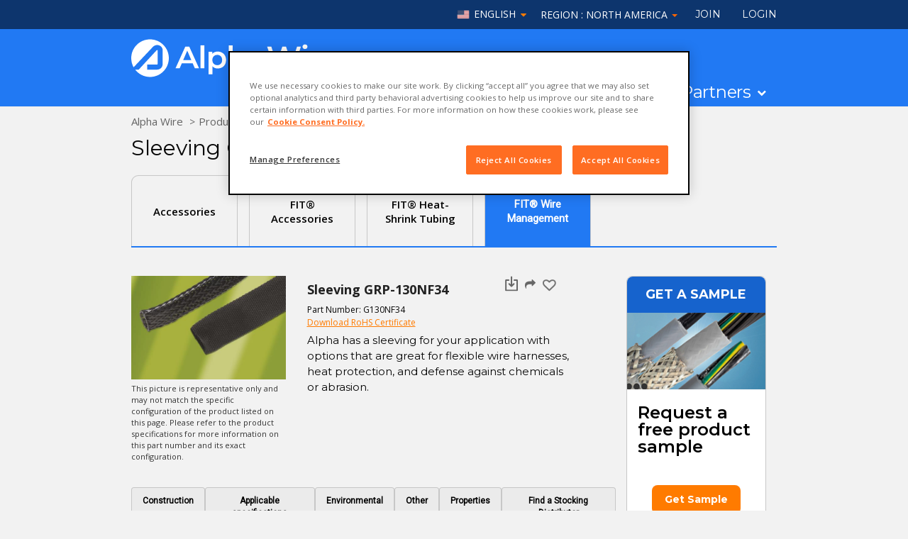

--- FILE ---
content_type: text/html; charset=utf-8
request_url: https://www.alphawire.com/products/accessories/fit-wire-management/sleeving/grp130nf34
body_size: 16863
content:





<!DOCTYPE html>
<!--[if lt IE 7]>      <html class="no-js lt-ie9 lt-ie8 lt-ie7"> <![endif]-->
<!--[if IE 7]>         <html class="no-js lt-ie9 lt-ie8"> <![endif]-->
<!--[if IE 8]>         <html class="no-js lt-ie9"> <![endif]-->
<!--[if gt IE 8]><!-->
<html class="no-js" lang="en">
<!--<![endif]-->
<head>
    <style type="text/css">
        .hidden {
            display: none;
        }

        .on-page-editor #onetrust-consent-sdk {
            display: none !important;
        }
    </style>
    <!-- start component styles -->

<link href="/-/media/feature/experience-accelerator/bootstrap/bootstrap/styles/bootstrap.css?rev=c86a61aa90c5458db649c529a1893470" rel="stylesheet" />
<link href="/-/media/base-themes/core-libraries/styles/mediaelementplayer.css?rev=f8d2b513155e46eba87041441963d033" rel="stylesheet" />
<link href="/-/media/base-themes/core-libraries/styles/mediaelementplayer-legacy.css?rev=dd042a32169c429c8b85b285f016ddc6" rel="stylesheet" />
<link href="/-/media/base-themes/core-libraries/styles/font-awesomemin.css?rev=4ef5b9682e79477392054e0d38760c25" rel="stylesheet" />
<link href="/-/media/base-themes/core-libraries/styles/fullcalendar.css?rev=654f76e1d2d84b6593408d03f2966e7f" rel="stylesheet" />
<link href="/-/media/base-themes/core-libraries/styles/jquerymcustomscrollbar.css?rev=a131398d30a4427097f8d65e8344e191" rel="stylesheet" />
<link href="/-/media/base-themes/core-libraries/styles/jquery-ui.css?rev=906c4ce5c00c4813bc559ca3ecb6b429" rel="stylesheet" />
<link href="/-/media/base-themes/main-theme/styles/author.css?rev=08c23f4b74ae456c946814f24825bc5b" rel="stylesheet" />
<link href="/-/media/base-themes/main-theme/styles/core.css?rev=438a147424cd433391d5cd70a0043f8f" rel="stylesheet" />
<link href="/-/media/base-themes/main-theme/styles/file-type-icons.css?rev=b27ac17d049b444d94e1c0d06fc4f9fa" rel="stylesheet" />
<link href="/-/media/base-themes/main-theme/styles/grayscale-mode.css?rev=ab4cc869a6cd4f17b1fae4a5dd48e409" rel="stylesheet" />
<link href="/-/media/base-themes/main-theme/styles/reset.css?rev=25c38199dd584f2fa86b37024ba3ee99" rel="stylesheet" />
<link href="/areas/alphawire/assets/styles/authenticating-placeholder-min.css?v=2026.01.16.14.56" rel="stylesheet">
<link href="/areas/alphawire/assets/styles/aw-header-search-min.css?v=2026.01.16.14.56" rel="stylesheet">
<link href="/areas/alphawire/assets/styles/search-tabs-min.css?v=2026.01.16.14.56" rel="stylesheet">
<link href="/areas/alphawire/assets/styles/component-accordion-min.css?v=2026.01.16.14.56" rel="stylesheet">
<link href="/areas/alphawire/assets/styles/component-archive-min.css?v=2026.01.16.14.56" rel="stylesheet">
<link href="/areas/alphawire/assets/styles/component-aw-forms-min.css?v=2026.01.16.14.56" rel="stylesheet">
<link href="/areas/alphawire/assets/styles/component-breadcrumb-min.css?v=2026.01.16.14.56" rel="stylesheet">
<link href="/areas/alphawire/assets/styles/component-carousel-min.css?v=2026.01.16.14.56" rel="stylesheet">
<link href="/areas/alphawire/assets/styles/component-column-splitter-min.css?v=2026.01.16.14.56" rel="stylesheet">
<link href="/areas/alphawire/assets/styles/component-container-min.css?v=2026.01.16.14.56" rel="stylesheet">
<link href="/areas/alphawire/assets/styles/component-content-module-min.css?v=2026.01.16.14.56" rel="stylesheet">
<link href="/areas/alphawire/assets/styles/component-disteLogin-min.css?v=2026.01.16.14.56" rel="stylesheet">
<link href="/areas/alphawire/assets/styles/component-divider-min.css?v=2026.01.16.14.56" rel="stylesheet">
<link href="/areas/alphawire/assets/styles/component-event-list-min.css?v=2026.01.16.14.56" rel="stylesheet">
<link href="/areas/alphawire/assets/styles/component-facebook-comments-min.css?v=2026.01.16.14.56" rel="stylesheet">
<link href="/areas/alphawire/assets/styles/component-feed-min.css?v=2026.01.16.14.56" rel="stylesheet">
<link href="/areas/alphawire/assets/styles/component-field-editor-min.css?v=2026.01.16.14.56" rel="stylesheet">
<link href="/areas/alphawire/assets/styles/component-file-list-min.css?v=2026.01.16.14.56" rel="stylesheet">
<link href="/areas/alphawire/assets/styles/component-flash-min.css?v=2026.01.16.14.56" rel="stylesheet">
<link href="/areas/alphawire/assets/styles/component-flip-min.css?v=2026.01.16.14.56" rel="stylesheet">
<link href="/areas/alphawire/assets/styles/component-forms-min.css?v=2026.01.16.14.56" rel="stylesheet">
<link href="/areas/alphawire/assets/styles/component-fullcalendar-min.css?v=2026.01.16.14.56" rel="stylesheet">
<link href="/areas/alphawire/assets/styles/component-galleria-min.css?v=2026.01.16.14.56" rel="stylesheet">
<link href="/areas/alphawire/assets/styles/component-iframe-min.css?v=2026.01.16.14.56" rel="stylesheet">
<link href="/areas/alphawire/assets/styles/component-image-min.css?v=2026.01.16.14.56" rel="stylesheet">
<link href="/areas/alphawire/assets/styles/component-language-selector-min.css?v=2026.01.16.14.56" rel="stylesheet">
<link href="/areas/alphawire/assets/styles/component-link-list-min.css?v=2026.01.16.14.56" rel="stylesheet">
<link href="/areas/alphawire/assets/styles/component-link-min.css?v=2026.01.16.14.56" rel="stylesheet">
<link href="/areas/alphawire/assets/styles/component-login-min.css?v=2026.01.16.14.56" rel="stylesheet">
<link href="/areas/alphawire/assets/styles/component-logout-min.css?v=2026.01.16.14.56" rel="stylesheet">
<link href="/areas/alphawire/assets/styles/component-map-min.css?v=2026.01.16.14.56" rel="stylesheet">
<link href="/areas/alphawire/assets/styles/component-media-link-min.css?v=2026.01.16.14.56" rel="stylesheet">
<link href="/areas/alphawire/assets/styles/component-membership-min.css?v=2026.01.16.14.56" rel="stylesheet">
<link href="/areas/alphawire/assets/styles/component-modal-min.css?v=2026.01.16.14.56" rel="stylesheet">
<link href="/areas/alphawire/assets/styles/component-navigation-min.css?v=2026.01.16.14.56" rel="stylesheet">
<link href="/areas/alphawire/assets/styles/component-page-list-min.css?v=2026.01.16.14.56" rel="stylesheet">
<link href="/areas/alphawire/assets/styles/component-pagination-min.css?v=2026.01.16.14.56" rel="stylesheet">
<link href="/areas/alphawire/assets/styles/component-playlist-min.css?v=2026.01.16.14.56" rel="stylesheet">
<link href="/areas/alphawire/assets/styles/component-products-min.css?v=2026.01.16.14.56" rel="stylesheet">
<link href="/areas/alphawire/assets/styles/component-promo-min.css?v=2026.01.16.14.56" rel="stylesheet">
<link href="/areas/alphawire/assets/styles/component-richtext-content-min.css?v=2026.01.16.14.56" rel="stylesheet">
<link href="/areas/alphawire/assets/styles/component-search-other-min.css?v=2026.01.16.14.56" rel="stylesheet">
<link href="/areas/alphawire/assets/styles/component-search-results-min.css?v=2026.01.16.14.56" rel="stylesheet">
<link href="/areas/alphawire/assets/styles/component-site-selector-min.css?v=2026.01.16.14.56" rel="stylesheet">
<link href="/areas/alphawire/assets/styles/utility-min.css?v=2026.01.16.14.56" rel="stylesheet">
<link href="/areas/alphawire/assets/styles/component-social-media-share-min.css?v=2026.01.16.14.56" rel="stylesheet">
<link href="/areas/alphawire/assets/styles/component-tabs-min.css?v=2026.01.16.14.56" rel="stylesheet">
<link href="/areas/alphawire/assets/styles/component-tag-cloud-min.css?v=2026.01.16.14.56" rel="stylesheet">
<link href="/areas/alphawire/assets/styles/component-tag-list-min.css?v=2026.01.16.14.56" rel="stylesheet">
<link href="/areas/alphawire/assets/styles/component-toggle-min.css?v=2026.01.16.14.56" rel="stylesheet">
<link href="/areas/alphawire/assets/styles/component-twitter-min.css?v=2026.01.16.14.56" rel="stylesheet">
<link href="/areas/alphawire/assets/styles/component-video-min.css?v=2026.01.16.14.56" rel="stylesheet">
<link href="/areas/alphawire/assets/styles/jquery-ui-slider-pipsmin-min.css?v=2026.01.16.14.56" rel="stylesheet">
<link href="/areas/alphawire/assets/styles/main-min.css?v=2026.01.16.14.56" rel="stylesheet">
<link href="/areas/alphawire/assets/styles/overlay-min.css?v=2026.01.16.14.56" rel="stylesheet">
<link href="/areas/alphawire/assets/styles/privacy-warning-min.css?v=2026.01.16.14.56" rel="stylesheet">
<link href="/areas/alphawire/assets/styles/styles-min.css?v=2026.01.16.14.56" rel="stylesheet">    

    <!-- end component styles -->


    




<!-- Consent Mode -->
<script> 
  // Define dataLayer and the gtag function. 
  window.dataLayer = window.dataLayer || []; 
  function gtag(){dataLayer.push(arguments);} 
 
  // Default ad_storage to 'denied'. 
  gtag('consent', 'default', { 
        ad_storage: "denied", 
        analytics_storage: "denied", 
        functionality_storage: "denied", 
        personalization_storage: "denied", 
        security_storage: "denied",  
        ad_user_data: "denied",
        ad_personalization: "denied", 
'wait_for_update': 500 
 
  }); 
</script> 
<!-- End Consent Mode -->

<!-- Google Tag Manager -->
<script>(function(w,d,s,l,i){w[l]=w[l]||[];w[l].push({'gtm.start':
new Date().getTime(),event:'gtm.js'});var f=d.getElementsByTagName(s)[0],
j=d.createElement(s),dl=l!='dataLayer'?'&l='+l:'';j.async=true;j.src=
'https://www.googletagmanager.com/gtm.js?id='+i+dl;f.parentNode.insertBefore(j,f);
})(window,document,'script','dataLayer','GTM-MQPLFGG');</script>
<!-- End Google Tag Manager -->

<!-- OneTrust Cookies Consent Notice start for www.alphawire.com -->
<script src=https://cdn.cookielaw.org/scripttemplates/otSDKStub.js  type="text/javascript" charset="UTF-8" data-domain-script="60855ccf-d19c-48f0-bb1b-70b490a326a0" ></script>
<script type="text/javascript">
function OptanonWrapper() { }
</script>
<!-- OneTrust Cookies Consent Notice end for www.alphawire.com -->

<!-- Pardot -->
<script type="text/javascript">
piAId = '801793';
piCId = '3119';
piHostname = 'pi.pardot.com';

(function() {
    function async_load(){
        var s = document.createElement('script'); s.type = 'text/javascript';
        s.src = ('https:' == document.location.protocol ? 'https://pi' : 'http://cdn') + '.pardot.com/pd.js';
        var c = document.getElementsByTagName('script')[0]; c.parentNode.insertBefore(s, c);
    }
    if(window.attachEvent) { window.attachEvent('onload', async_load); }
    else { window.addEventListener('load', async_load, false); }
})();
</script>

    <title>Expandable Sleeving | FIT&#174; Wire Management |  GRP-130NF34 | Alpha Wire</title>


    <meta name="viewport" content="width=device-width, initial-scale=1"/>





<meta name="description" content="Alpha has a sleeving for your application with options that are great for flexible wire harnesses, heat protection, and defense against chemicals or abrasion" />
<meta name="keywords" content="grp, grp130, grp160, grp170, grp180, Fit, Sleeving, grp200, expandable, xs200, xs300, FIT sleeving, Alpha sleeving, alpha wire sleeving, flexible sleeving, rugged sleeving, abrasion resistant sleeving, expandable sleeving, moisture resistant sleeving" />


<script>
    window.debuggingSwitches = window.debuggingSwitches || {};
    window.debuggingSwitches.alphawireContextDebugEnabled = false;
</script>

<link type="canonical" href="https://www.alphawire.com/en/products/accessories/fit-wire-management/sleeving/grp130nf34"/>





<meta property="og:title"  content="Expandable Sleeving | FIT® Wire Management |  GRP-130NF34 | Alpha Wire" /><meta property="og:url"  content="https://www.alphawire.com/en/Products/Accessories/FIT-Wire-Management/Sleeving/GRP130NF34" />
    <link href="/-/media/images/alpha-logos/favicon.png?rev=94b58eea28b140079772e94c12a6e1f1" rel="shortcut icon" />

<script type="application/ld+json">
{
  "@context": "https://schema.org",
  "@type": "Product",
  "brand": "Alpha Wire",
  "name": "GRP-130NF34",
  "description": "Alpha has a sleeving for your application with options that are great for flexible wire harnesses, heat protection, and defense against chemicals or abrasion",
  "image": "https://www.alphawire.com/-/media/images/product-images/fit-sleeving-hires.jpg?rev=1b6e961e9f844b789900b15451e7b544",
  "category":"FIT Wire Management/Sleeving"
}
</script>







</head>
<body class="default-device bodyclass">
    


<!-- Google Tag Manager (noscript) -->
<noscript><iframe src="https://www.googletagmanager.com/ns.html?id=GTM-MQPLFGG"
height="0" width="0" style="display:none;visibility:hidden"></iframe></noscript>
<!-- End Google Tag Manager (noscript) -->

<style>
@import url('https://fonts.googleapis.com/css?family=Open+Sans:300,300i,400,400i,600,600i,700,700i,800,800i&subset=cyrillic,cyrillic-ext,greek,greek-ext,latin-ext,vietnamese');

@import url('https://fonts.googleapis.com/css?family=Montserrat:300,400,500,600,700');

@import url('https://fonts.googleapis.com/css?family=Roboto|Roboto+Condensed');
</style>
    
<!-- #wrapper -->
<div id="wrapper">
    <!-- #header -->
    <header>
        <div id="header" class="container">
            <div class="row">
                
<div class="component plain-html">
    <div class="component-content">
<!-- BEGIN NOINDEX -->    </div>
</div>


<div class="component container aw-topbar-wrap">
    <div class="component-content" >

<div class="component language-selector">
    <div class="component-content">
        <div class="language-selector-select-item" data-language-code="en" data-country-code="us">
            <a class="language-selector-select-link">
                
                English
            </a>
        </div>
            <ul class="language-selector-item-container">
                    <li class="language-selector-item is-active" data-language-code="en" data-country-code="us">
                        <a href="/en/Products/Accessories/FIT-Wire-Management/Sleeving/GRP130NF34">
                            English
                        </a>
                    </li>
                    <li class="language-selector-item" data-language-code="es" data-country-code="es">
                        <a href="/es-ES/Products/Accessories/FIT-Wire-Management/Sleeving/GRP130NF34">
                            Spanish
                        </a>
                    </li>
                    <li class="language-selector-item" data-language-code="zh" data-country-code="cn">
                        <a href="/zh-CN/Products/Accessories/FIT-Wire-Management/Sleeving/GRP130NF34">
                            简体中文
                        </a>
                    </li>
            </ul>
    </div>
</div>


<div class="component title region-switcher">
    <div class="component-content">
<div class="dropdown"><a class="dropdown-toggle" type="button" id="dropdownMenu1" data-toggle="dropdown" aria-haspopup="true" aria-expanded="true">
Region <span data-alphawire-region-current="none"></span>
    <span class="caret"></span>
</a><ul class="dropdown-menu"><li class="field-enumerationdisplaytext" data-alphawire-action="region-switcher" data-alphawire-data="{ &quot;region&quot;: &quot;Africa and Middle East&quot; }"><a title="Africa and Middle East" href="/Data/Product/EnumerationData/ProductRegions/Africa-and-Middle-East">Africa &amp; Middle East</a></li><li class="field-enumerationdisplaytext" data-alphawire-action="region-switcher" data-alphawire-data="{ &quot;region&quot;: &quot;Asia-Pacific&quot; }"><a title="Asia-Pacific" href="/Data/Product/EnumerationData/ProductRegions/Asia-Pacific">APAC</a></li><li class="field-enumerationdisplaytext" data-alphawire-action="region-switcher" data-alphawire-data="{ &quot;region&quot;: &quot;Europe&quot; }"><a title="Europe" href="/Data/Product/EnumerationData/ProductRegions/Europe">Europe</a></li><li class="field-enumerationdisplaytext" data-alphawire-action="region-switcher" data-alphawire-data="{ &quot;region&quot;: &quot;North America&quot; }"><a title="North America" href="/Data/Product/EnumerationData/ProductRegions/North-America">North America</a></li><li class="field-enumerationdisplaytext" data-alphawire-action="region-switcher" data-alphawire-data="{ &quot;region&quot;: &quot;South America&quot; }"><a title="South America" href="/Data/Product/EnumerationData/ProductRegions/South-America">South America</a></li></ul></div>    </div>
</div>

<div class="component link hidden-xs aw-topbar-dev">
    <div class="component-content">

<div data-alphawire-auth="{ &quot;denyRoles&quot;: [&quot;Anonymous&quot;] }" style="display:none"><div class="field-link"><a href="/Membership/Dashboard" data-variantitemid="{96678DE5-96EE-4DA6-8CB5-9D22E03E28F9}" data-variantfieldname="Link">Dashboard</a></div></div>    </div>
</div>

<div class="component link aw-topbar-dev">
    <div class="component-content">

<div data-alphawire-auth="{ &quot;requiresLogin&quot;: true, &quot;roles&quot;: [&quot;Anonymous&quot;] }" style="display:none"><a href="/Membership/Join" data-variantitemid="{1F84E508-7532-4DF3-A7A5-9883B718EF45}" data-variantfieldname="Link">Join</a></div>    </div>
</div>

<div class="component plain-html aw-topbar-dev" data-alphawire-text-data="{&quot;LoggedInWelcome&quot;: &quot;Welcome, &quot;}">
    <div class="component-content">
        <div id="divLoggedIn" data-alphawire-auth='{ "denyRoles": ["Anonymous"] }' style="display:none">
            <span data-alphawire-text="LoggedInWelcome">Welcome</span>
            <a href="/Membership/Profile" class="user-display-name"><span data-alphawire-login-displayname="DisplayName">User</span></a>

            <a href="#" class="logoutBtn" data-alphawire-action="logout">LOGOUT</a>
        </div>
        <a href="/Login" data-alphawire-auth='{ "requiresLogin": true, "roles": ["Anonymous"] }'>LOGIN</a>
    </div>
</div>

<script>
    window.dataLayer = window.dataLayer || [];

    if (false) {
        
        window.dataLayer.push({
            event: "logged_in_state",
            "logged_in_state": "true",
            "contact_type": ""
        });
    }
    else {
        window.dataLayer.push({
            event: "logged_in_state",
            "logged_in_state": "false",
        });
    }
</script>
<div class="component title">
    <div class="component-content">
<div class="cart-header" data-alphawire-auth="{ &quot;roles&quot;: [&quot;Place Orders&quot;] }" style="display: none"><span><a class="fa fa-shopping-cart cart-icon" href="/membership/checkout" title="View Cart and Checkout"></a></span><span class="cart-count" data-alphawire-cart-count="0">0</span></div>    </div>
</div>    </div>
</div><div class="component plain-html">
    <div class="component-content">
<style>
.alertbanner {
    background-color: #fc0;
    margin-bottom: 20px;
    margin-top: -13px;
    width: 100vw !important;
    position: relative;
    left: calc(-1 * (100vw - 100%) / 2);
    color:#000;
    text-align:center;
    display:none;
}

.alertbanner h3, .alertbanner p {
    margin:8px 0;
}
.alertbanner ul li {
display:inline-block;
padding-right:10px;
font-style:italic;
</style>

<div id="alertbanner" class="alertbanner">
<h3>Unsupported Browser</h3>
<p>It looks like you’re using a web browser that we don’t support.<br />To get the best experience, please use one of these supported browsers.</p>
<ul>
<li>&check; Chrome</li>
<li>&check; Firefox</li>
<li>&check; Edge</li>
<li>&check; Opera</li>
<li>&check; Safari</li>
</ul>

</div>    </div>
</div>

<div class="component image file-type-icon-media-link col-xs-3 visible-xs-block">
    <div class="component-content">
<a title="Image 3" href="#" data-target=".hamburger-target .mylistwrap" data-toggle="dropdown"><img src="/-/media/project/alphawire/alphawire/interface/btn-product-menu.png?h=28&amp;iar=0&amp;w=35&amp;rev=e6027261668d4defafebb50c8133f53f&amp;hash=A92021F00D87630C2EF7230044085D4D" alt="" width="35" height="28" data-variantitemid="{AAD8F350-EE67-4BC9-A8BF-34BED31AA42D}" data-variantfieldname="Image" /></a>    </div>
</div>

<div class="component image file-type-icon-media-link col-xs-6 col-sm-6 col-md-6 aw-logo-wrap">
    <div class="component-content">
<a title="Alpha Wire" href="/"><img src="/-/media/project/alphawire/alphawire/branding/alphawire-prod-logo-white.svg?iar=0&amp;rev=5666cb9d39fe477882a562ff9bf9f554&amp;hash=3157B67C57090D840988637548857B0F" alt="Alpha Wire" data-variantitemid="{9915CDF8-5148-4030-840F-92D3C3F01C6C}" data-variantfieldname="Image" /></a>    </div>
</div>




      <link rel="stylesheet"
            href="https://static.cloud.coveo.com/atomic/v2.78.1/themes/coveo.css" />
      <link rel="stylesheet" href="/atomic-search-style.css" />
      <script type="module"
              src="https://static.cloud.coveo.com/atomic/v2.78.1/atomic.esm.js"></script>
        <script>
        (async () => {
          await customElements.whenDefined("atomic-search-interface");
          const searchInterface = document.querySelector("#_header_sxa_logo_header_atomic_search_interface");

          await searchInterface.initialize({
            accessToken: "xxba6ce410-a5cc-4843-9ac6-4ee3462179b0",
            organizationId: "beldencableproductionbugpvwoi",
            organizationEndpoints: await searchInterface.getOrganizationEndpoints("beldencableproductionbugpvwoi"),
          });
          searchInterface.i18n.addResourceBundle('en', 'translation', {
            search: 'Search Site'
          })
          
        })();
      </script>
    <atomic-search-interface id="_header_sxa_logo_header_atomic_search_interface" search-hub="Alpha Wire Search - Site - Prod">
        <style>
          :root {
            --atomic-font-family: 'Open Sans', sans-serif;
            --atomic-neutral-dark: #545861;
            --dark-background: #20396D;
            --dark-text: #14243d;
            --light-background: #0A6DF7;
            --light-border: #c7c7c7;
            --light-text: #fff;
          }
          atomic-search-box::part(wrapper) {
            border-radius: 8px;
          }
          atomic-search-box::part(wrapper),
          atomic-search-box::part(suggestions-wrapper) {
            border-color: var(--light-border);
            border-width: 1.5px;
          }
          atomic-search-box::part(textarea),
          atomic-search-box::part(textarea-spacer) {
            color: var(--dark-text);
            font-size: 15px;
            line-height: 22.5px;
            padding: 10px 20px 10px;
          }
          atomic-search-box::part(submit-button-wrapper) {
            border-radius: 0 8px 8px 0;
            margin: 0;
            min-width: 50px;
            padding: 0;
          }
          atomic-search-box::part(submit-button) {
            background: var(--light-background);
            border-radius: 0 6px 6px 0;
            min-width: 50px;
            height: 100%;
          }
          atomic-search-box::part(submit-icon) {
            color: var(--light-text);
            height: 17.5px;
            width: 17.5px;
          }
          atomic-search-box::part(suggestion) {
              border-bottom-left-radius: 0.5rem;
              border-bottom-right-radius: 0.5rem;
              padding: 0 15px;
          }
          atomic-search-box::part(suggestions-wrapper) {
            border-width: 1.5px;
          }
          atomic-search-box::part(query-suggestion-text) {
            color: var(--dark-text);
            font-size: 15px;
            line-height: 22.5px;
          }
          @media (max-width: 767px) {
            atomic-search-box::part(wrapper),
            atomic-search-box::part(suggestions-wrapper) {
              border-color: var(--light-background);
            }
            atomic-search-layout#header-search-box {
              background: var(--dark-background);
            }
            atomic-search-box::part(submit-button) {
              border-radius: 0 0.25rem 0.25rem 0;
            }
          }
          @media (min-width: 1024px) {
            #_header_sxa_logo_header_atomic_search_interface atomic-search-layout {
              z-index: 101; /* allow header search box suggestions drawer to appear over main nav items */
            }
            #header-search-box atomic-layout-section[section="search"] {
              margin: 0 !important;
            }
            #header-search-box {
              display: flex !important;
              margin-block-end: 20px;
              margin-block-start: 6px;
              width: 50%;
            }
          }
        </style>
        <atomic-search-layout>
            <atomic-layout-section section="search">
                <atomic-search-box redirection-url="/search" textarea="true">
                    <atomic-search-box-query-suggestions max-without-query="0"></atomic-search-box-query-suggestions>
                </atomic-search-box>
            </atomic-layout-section>
        </atomic-search-layout>
    </atomic-search-interface>




<!-- \Views\Feature\DropdownNavigation\DropdownNavigation.cshtml START -->


<div class="component link-list col-xs-12 aw-menubar">
    <div class="component-content">
        <ul>

                <li class="item0 ">
                    <div class="field-link">
<a href="/Products">Products</a>
                            <button data-toggle="collapse" data-target="#products-menu-1" aria-expanded="false" aria-controls="products-menu-1"><span class="fa fa-chevron-down"></span></button>
                    </div>

                        <div id="products-menu-1" class="collapse">
                            <ul>
                                    <li>
                                        <div class="field-link">
<a href="/Products/Cable">Cable</a>
                                        </div>

                                    </li>
                                    <li>
                                        <div class="field-link">
<a href="/Products/Wire">Wire</a>
                                        </div>

                                    </li>
                                    <li>
                                        <div class="field-link">
<a href="/Products/Accessories">Accessories</a>
                                        </div>

                                    </li>
                                    <li>
                                        <div class="field-link">
<a href="/Custom">Custom</a>
                                        </div>

                                    </li>
                            </ul>
                        </div>
                </li>
                <li class="item0 ">
                    <div class="field-link">
<a href="/Markets">Markets</a>
                            <button data-toggle="collapse" data-target="#products-menu-2" aria-expanded="false" aria-controls="products-menu-2"><span class="fa fa-chevron-down"></span></button>
                    </div>

                        <div id="products-menu-2" class="collapse">
                            <ul>
                                    <li>
                                        <div class="field-link">
<a href="/Markets/Aerospace-and-Defense">Aerospace and Defense</a>
                                        </div>

                                    </li>
                                    <li>
                                        <div class="field-link">
<a href="/Markets/Automated-Systems">Automated Systems</a>
                                        </div>

                                    </li>
                                    <li>
                                        <div class="field-link">
<a href="/Markets/Consumer-Electronics" target="_blank">Consumer Electronics</a>
                                        </div>

                                    </li>
                                    <li>
                                        <div class="field-link">
<a href="/Markets/Energy">Energy</a>
                                        </div>

                                    </li>
                                    <li>
                                        <div class="field-link">
<a href="/Markets/Industrial-Packaging">Industrial Packaging</a>
                                        </div>

                                    </li>
                                    <li>
                                        <div class="field-link">
<a href="/Markets/Medical-Devices">Medical Devices</a>
                                        </div>

                                    </li>
                                    <li>
                                        <div class="field-link">
<a href="/Markets/Pulp-and-Paper">Pulp and Paper</a>
                                        </div>

                                    </li>
                                    <li>
                                        <div class="field-link">
<a href="/Markets/Robotics" target="_blank">Robotics</a>
                                        </div>

                                    </li>
                                    <li>
                                        <div class="field-link">
<a href="/Markets/Semiconductor-CapEx">Semiconductor</a>
                                        </div>

                                    </li>
                            </ul>
                        </div>
                </li>
                <li class="item0 ">
                    <div class="field-link">
<a href="/Resource-Center">Resources</a>
                            <button data-toggle="collapse" data-target="#products-menu-3" aria-expanded="false" aria-controls="products-menu-3"><span class="fa fa-chevron-down"></span></button>
                    </div>

                        <div id="products-menu-3" class="collapse">
                            <ul>
                                    <li>
                                        <div class="field-link">
<a href="/Resource-Center/Knowledge-Center">Knowledge Center</a>
                                        </div>

                                    </li>
                                    <li>
                                        <div class="field-link">
<a href="/Resource-Center/Regulation-and-Compliance">Regulation and Compliance</a>
                                        </div>

                                    </li>
                                    <li>
                                        <div class="field-link">
<a href="/Resource-Center/Terms-and-Conditions">Terms and Conditions</a>
                                        </div>

                                    </li>
                                    <li>
                                        <div class="field-link">
<a href="/Resource-Center/Tools">Tools</a>
                                        </div>

                                    </li>
                                    <li>
                                        <div class="field-link">
<a href="/Resource-Center/Regulation-and-Compliance/RoHS-REACH-Restricted-Substances/RoHS-Certification-Search">RoHS Certification Search</a>
                                        </div>

                                    </li>
                                    <li>
                                        <div class="field-link">
<a href="/About-Alpha-Wire/Get-Help">Help</a>
                                        </div>

                                    </li>
                            </ul>
                        </div>
                </li>
                <li class="item0 last">
                    <div class="field-link">
<a href="/Products">Partners</a>
                            <button data-toggle="collapse" data-target="#products-menu-4" aria-expanded="false" aria-controls="products-menu-4"><span class="fa fa-chevron-down"></span></button>
                    </div>

                        <div id="products-menu-4" class="collapse">
                            <ul>
                                    <li>
                                        <div class="field-link">
<a href="/Find-a-Distributor">Find a Distributor</a>
                                        </div>

                                    </li>
                                    <li>
                                        <div class="field-link">

                                        </div>

                                    </li>
                            </ul>
                        </div>
                </li>
        </ul>
    </div>
</div>

<script type="text/javascript">
    document.addEventListener("DOMContentLoaded", function () {
        var hamburger = jQuery('a[data-target=".hamburger-target .mylistwrap"]');
        hamburger.removeAttr('data-toggle');
        hamburger.on("click", toggleNavDropdown);
    });

    function toggleNavDropdown(e) {
        var hamburger = jQuery('a[data-target=".hamburger-target .mylistwrap"]');
        var dropdownList = jQuery(".aw-menubar");
        if (dropdownList.hasClass("hidden") || dropdownList.css('display') == 'none') {
            dropdownList.removeClass("hidden");
            dropdownList.show();
            hamburger.attr('aria-expanded', true);
        } else {
            dropdownList.addClass("hidden");
            dropdownList.hide();
            hamburger.attr('aria-expanded', false);
        }
    }
</script>
<style>
    .dropdown-backdrop{
        display: none;
    }
</style>

<!-- \Views\Feature\DropdownNavigation\DropdownNavigation.cshtml END -->
            </div>
        </div>
    </header>
    <!-- /#header -->
    <!-- #content -->
    <main>
        <div id="content" class="container">
            <div class="row">
                




      <div class="component plain-html col-xs-12 col-sm-4 product-search-box search-box-mobile">
      <div class="component-content">
        <script>
        (async () => {
          await customElements.whenDefined("atomic-search-interface");
          const searchInterface = document.querySelector("#_main_sxa_mobile_search_box_atomic_search_interface");

          await searchInterface.initialize({
            accessToken: "xxba6ce410-a5cc-4843-9ac6-4ee3462179b0",
            organizationId: "beldencableproductionbugpvwoi",
            organizationEndpoints: await searchInterface.getOrganizationEndpoints("beldencableproductionbugpvwoi"),
          });
          searchInterface.i18n.addResourceBundle('en', 'translation', {
            search: 'Search Site'
          })
          
        })();
      </script>
    <atomic-search-interface id="_main_sxa_mobile_search_box_atomic_search_interface" search-hub="Alpha Wire Search - Site - Prod">
        <style>
          :root {
            --atomic-font-family: 'Open Sans', sans-serif;
            --atomic-neutral-dark: #545861;
            --dark-background: #20396D;
            --dark-text: #14243d;
            --light-background: #0A6DF7;
            --light-border: #c7c7c7;
            --light-text: #fff;
          }
          atomic-search-box::part(wrapper) {
            border-radius: 8px;
          }
          atomic-search-box::part(wrapper),
          atomic-search-box::part(suggestions-wrapper) {
            border-color: var(--light-border);
            border-width: 1.5px;
          }
          atomic-search-box::part(textarea),
          atomic-search-box::part(textarea-spacer) {
            color: var(--dark-text);
            font-size: 15px;
            line-height: 22.5px;
            padding: 10px 20px 10px;
          }
          atomic-search-box::part(submit-button-wrapper) {
            border-radius: 0 8px 8px 0;
            margin: 0;
            min-width: 50px;
            padding: 0;
          }
          atomic-search-box::part(submit-button) {
            background: var(--light-background);
            border-radius: 0 6px 6px 0;
            min-width: 50px;
            height: 100%;
          }
          atomic-search-box::part(submit-icon) {
            color: var(--light-text);
            height: 17.5px;
            width: 17.5px;
          }
          atomic-search-box::part(suggestion) {
              border-bottom-left-radius: 0.5rem;
              border-bottom-right-radius: 0.5rem;
              padding: 0 15px;
          }
          atomic-search-box::part(suggestions-wrapper) {
            border-width: 1.5px;
          }
          atomic-search-box::part(query-suggestion-text) {
            color: var(--dark-text);
            font-size: 15px;
            line-height: 22.5px;
          }
          @media (max-width: 767px) {
            atomic-search-box::part(wrapper),
            atomic-search-box::part(suggestions-wrapper) {
              border-color: var(--light-background);
            }
            atomic-search-layout#header-search-box {
              background: var(--dark-background);
            }
            atomic-search-box::part(submit-button) {
              border-radius: 0 0.25rem 0.25rem 0;
            }
          }
          @media (min-width: 1024px) {
            #_main_sxa_mobile_search_box_atomic_search_interface atomic-search-layout {
              z-index: 101; /* allow header search box suggestions drawer to appear over main nav items */
            }
            #header-search-box atomic-layout-section[section="search"] {
              margin: 0 !important;
            }
            #header-search-box {
              display: flex !important;
              margin-block-end: 20px;
              margin-block-start: 6px;
              width: 50%;
            }
          }
        </style>
        <atomic-search-layout>
            <atomic-layout-section section="search">
                <atomic-search-box redirection-url="/search" textarea="true">
                    <atomic-search-box-query-suggestions max-without-query="0"></atomic-search-box-query-suggestions>
                </atomic-search-box>
            </atomic-layout-section>
        </atomic-search-layout>
    </atomic-search-interface>
        </div>
        </div>


<div class="component plain-html">
    <div class="component-content">
<!-- END NOINDEX -->    </div>
</div>

<div class="component breadcrumb navigation-title col-xs-12 hidden-xs">
    <div class="component-content">
        <nav>
            <ol>
                    <li class="breadcrumb-item home">
<div class="navigation-title field-navigationtitle"><a title="Home" href="/">Alpha Wire</a></div>                            <span class="separator">&gt;</span>
                    </li>
                    <li class="breadcrumb-item ">
<div class="navigation-title field-navigationtitle"><a title="Products" href="/Products">Products</a></div>                            <span class="separator">&gt;</span>
                    </li>
                    <li class="breadcrumb-item ">
<div class="navigation-title field-navigationtitle"><a title="Accessories" href="/Products/Accessories">Accessories</a></div>                            <span class="separator">&gt;</span>
                    </li>
                    <li class="breadcrumb-item ">
<div class="navigation-title field-navigationtitle"><a title="FIT-Wire-Management" href="/Products/Accessories/FIT-Wire-Management">FIT Wire Management</a></div>                            <span class="separator">&gt;</span>
                    </li>
                    <li class="breadcrumb-item ">
<div class="navigation-title field-navigationtitle"><a title="Sleeving" href="/Products/Accessories/FIT-Wire-Management/Sleeving">Sleeving</a></div>                            <span class="separator">&gt;</span>
                    </li>
                    <li class="breadcrumb-item last">
<div class="navigation-title field-productpartnumber"><a title="GRP130NF34" href="/Products/Accessories/FIT-Wire-Management/Sleeving/GRP130NF34">GRP-130NF34</a></div>                            <span class="separator">&gt;</span>
                    </li>
            </ol>
        </nav>
    </div>
</div>

<div class="component title aw-page-title col-xs-12">
    <div class="component-content">
<h1>Sleeving<span>&nbsp;</span>GRP-130NF34</h1>    </div>
</div>

<div class="component breadcrumb product-detail-navigation-title list-header col-xs-12 visible-xs-block bc-product-detail">
    <div class="component-content">
        <nav>
            <ol>
                    <li class="breadcrumb-item home">
<div class="navigation-title field-navigationtitle"><a title="Products" href="/Products">Products</a></div>                            <span class="separator">&gt;</span>
                    </li>
                    <li class="breadcrumb-item ">
<div class="navigation-title field-navigationtitle"><a title="Accessories" href="/Products/Accessories">Accessories</a></div>                            <span class="separator">&gt;</span>
                    </li>
                    <li class="breadcrumb-item ">
<div class="navigation-title field-navigationtitle"><a title="FIT-Wire-Management" href="/Products/Accessories/FIT-Wire-Management">FIT Wire Management</a></div>                            <span class="separator">&gt;</span>
                    </li>
                    <li class="breadcrumb-item ">
<div class="navigation-title field-navigationtitle"><a title="Sleeving" href="/Products/Accessories/FIT-Wire-Management/Sleeving">Sleeving</a></div>                            <span class="separator">&gt;</span>
                    </li>
                    <li class="breadcrumb-item last">
<div class="navigation-title field-navigationtitle"><a title="GRP130NF34" href="/Products/Accessories/FIT-Wire-Management/Sleeving/GRP130NF34">GRP130NF34</a></div>                            <span class="separator">&gt;</span>
                    </li>
            </ol>
        </nav>
    </div>
</div>


<div class="component title aw-main-tabs col-xs-12 hidden-xs">
    <div class="component-content">

   <span data-alphawire-current-family-tabid="fit-wire-management"> </span>
   <ul class="nav nav-tabs" role="tablist"><li class="field-navigationtitle" role="presentation"><a title="Accessories" href="/Products/Accessories" role="tab">Accessories</a></li><li role="presentation" style="display: none"><span class="hide">

<span data-alphawire-region="{ &quot;regions&quot;: [&quot;Africa and Middle East&quot;,&quot;Asia-Pacific&quot;,&quot;Europe&quot;,&quot;North America&quot;,&quot;South America&quot;], &quot;parentElementSelectorType&quot;:&quot;ancestor&quot;, &quot;parentElementSelector&quot;:&quot;li&quot; }"> </span>
</span><a title="FIT-Accessories" href="/Products/Accessories/FIT-Accessories" role="tab" data-sort="" data-target="#fit-accessories">FIT&#174; Accessories</a></li><li role="presentation" style="display: none"><span class="hide">

<span data-alphawire-region="{ &quot;regions&quot;: [&quot;Africa and Middle East&quot;,&quot;Asia-Pacific&quot;,&quot;Europe&quot;,&quot;North America&quot;,&quot;South America&quot;], &quot;parentElementSelectorType&quot;:&quot;ancestor&quot;, &quot;parentElementSelector&quot;:&quot;li&quot; }"> </span>
</span><a title="FIT-Heat-Shrink-Tubing" href="/Products/Accessories/FIT-Heat-Shrink-Tubing" role="tab" data-sort="" data-target="#fit-heat-shrink-tubing">FIT&#174; Heat-Shrink Tubing</a></li><li role="presentation" style="display: none"><span class="hide">

<span data-alphawire-region="{ &quot;regions&quot;: [&quot;Africa and Middle East&quot;,&quot;Asia-Pacific&quot;,&quot;Europe&quot;,&quot;North America&quot;,&quot;South America&quot;], &quot;parentElementSelectorType&quot;:&quot;ancestor&quot;, &quot;parentElementSelector&quot;:&quot;li&quot; }"> </span>
</span><a title="FIT-Wire-Management" href="/Products/Accessories/FIT-Wire-Management" role="tab" data-sort="" data-target="#fit-wire-management">FIT&#174; Wire Management</a></li></ul>    </div>
</div>


<div class="row component column-splitter">
        <div class="col-xs-12 col-sm-9">
            
<div class="component content">
    <div class="component-content">
<div class="result-item aw-item-detail" data-alphawire-data="{ &quot;bpcsPartNumber&quot;: &quot;G130NF34&quot;, &quot;ProductPartNumber&quot;: &quot;GRP-130NF34&quot; }" data-alphawire-text-data="{ &quot;Part Number Column Text&quot;: &quot;Part #&quot;, &quot;Description Column Text&quot;: &quot;Description&quot;, &quot;Color Column Text&quot;: &quot;Color&quot;, &quot;PutUp Column Text&quot;: &quot;Put Up&quot;, &quot;Quantity Column Text&quot;: &quot;Quantity&quot;, &quot;Stock Level Column Text&quot;: &quot;In Stock&quot;, &quot;On Order Column Text&quot;: &quot;Next Avail Date&quot;, &quot;Lead Time Column Text&quot;: &quot;Std. Lead Time&quot;, &quot;Minimum Quantity Column Text&quot;: &quot;Min:&quot;, &quot;Price Breaks Column Text&quot;: &quot;Price Breaks&quot;, &quot;Weight Column Text&quot;: &quot;Weight&quot;, &quot;NCNR Column Text&quot;: &quot;NCNR&quot;, &quot;Stock Level Title Text&quot;: &quot;Inventory Shown is subject to prior sale&quot;, &quot;Call for Pricing Text&quot;: &quot;Call for Pricing&quot;, &quot;Add to Cart Button Text&quot;: &quot;Add&quot;, &quot;Added to Cart Text&quot;: &quot;Added (&lt;span class=\&quot;quantity\&quot;>&lt;/span>) &#39;&lt;span class=\&quot;description\&quot;>&lt;/span>&#39; to your cart&quot;, &quot;Cart Text&quot;: &quot;Cart&quot;, &quot;On Order Title&quot;: &quot;Availability confirmed at date of order receipt&quot;, &quot;NCNR Prompt Text&quot;: &quot;This Part is a Non-Cancelable, Non-Returnable product. Please confirm that you agree to the NCNR policy and you want to order this NCNR item?&quot;, &quot;NCNR I Agree Checkbox Text&quot;: &quot;I Agree&quot;, &quot;NCNR OK Button Text&quot;: &quot;Ok&quot; }"><div class="row result-data"><div class="col-sm-4 col-xs-12 result-thumb"><div class="visible-xs mobile-title"><h2>Sleeving<span>&nbsp;</span>GRP-130NF34</h2></div><div class="field-bodyimage"><img src="/-/media/images/product-images/fit-sleeving-hires.jpg?h=334&amp;iar=0&amp;w=500&amp;rev=1b6e961e9f844b789900b15451e7b544" alt="FIT Sleeving" width="500" height="334" data-variantitemid="{B7A6B89A-1F9E-45BA-A95D-24C4095E7BEE}" data-variantfieldname="BodyImage" /></div><div class="product-detail-caption">This picture is representative only and may not match the specific configuration of the product listed on this page. Please refer to the product specifications for more information on this part number and its exact configuration.</div>



 
       <a class="visible-xs" href="/RohsSearch/PrintRoHS?productPartNumber=GRP-130NF34" target="_blank">
           Download RoHS Certificate
      </a>
 

     
</div><div class="col-xs-12 col-sm-8"><div class="col-sm-8 hidden-xs"><h2>Sleeving<span>&nbsp;</span>GRP-130NF34</h2><div class="hidden-xs field-bpcspartnumber"><span>Part Number: </span>G130NF34</div>



 
       <a href="/RohsSearch/PrintRoHS?productPartNumber=GRP-130NF34" target="_blank">
           Download RoHS Certificate
      </a>
  

     
</div>


<!-- links to trigger Modals-->
<div class="col-sm-4 hidden-xs cable-sharing" data-alphawire-data='{ "partId": "d5629e49-2e1f-4169-b8cc-58964f45d19c" }'>
  <div class="toolbox-icons">
      <a href="/disteAPI/SpecPDF/DownloadProductSpecPdf?productPartNumber=GRP-130NF34" target="_blank">
          <img src="/-/media/Project/AlphaWire/alphawire/Interface/icon-download-png">
      </a>

      <a href="#" data-toggle="modal" data-target="#share-modal-d5629e492e1f4169b8cc58964f45d19c">
          <img src="/-/media/Project/AlphaWire/alphawire/Interface/icon-share-png">
      </a>

      <a class="fa  fa-heart-o" href="#" data-target=""
          data-alphawire-action="favorite" data-alphawire-auth='{ "requiresLogin": true}'
          title="Add Product to Favorites"></a>
  </div>
</div>

<!-- MODAL SHARE-->
<div class="modal fade" id="share-modal-d5629e492e1f4169b8cc58964f45d19c" tabindex="-1" role="dialog" aria-labelledby="myModalLabel">
  <div class="modal-dialog" role="document">
      <div class="modal-content">
          <div class="modal-header">
              <button type="button" class="close" data-dismiss="modal" aria-label="Close"></button>
          </div>
          <div class="modal-body">
              <h5>Share Alpha Wire's Sleeving GRP-130NF34</h5>

              <ul class="modal-icons">
                  <li>
                      <a href="https://twitter.com/share?url=https://www.alphawire.com/Products/Accessories/FIT-Wire-Management/Sleeving/GRP130NF34" target="_blank">
                          <img src="/-/media/Project/AlphaWire/alphawire//Interface/icon-twitter">
                      </a>
                      <span>twitter</span>
                  </li>

                  <li>
                      <a href="https://www.linkedin.com/shareArticle?mini=true&url=https://www.alphawire.com/Products/Accessories/FIT-Wire-Management/Sleeving/GRP130NF34&title=&summary=&source=Alphawire">
                          <img src="/-/media/Project/AlphaWire/alphawire//Interface/icon-linkedin" target="_blank">
                      </a>
                      <span>linkedin</span>
                  </li>

                  <li>
                      <a href="/cdn-cgi/l/email-protection#[base64]">
                          <img src="/-/media/Project/AlphaWire/alphawire//Interface/icon-email">
                      </a>
                      <span>email</span>
                  </li>

                  <li>
                      <a href="https://www.facebook.com/sharer/sharer.php?u=https://www.alphawire.com/Products/Accessories/FIT-Wire-Management/Sleeving/GRP130NF34" target="_blank">
                          <img src="/-/media/Project/AlphaWire/alphawire//Interface/icon-facebook">
                      </a>
                      <span>facebook</span>
                  </li>

                  <li>
                      <a href="#" id="copy-clipboard-d5629e492e1f4169b8cc58964f45d19c" data-clipboard-text="https://www.alphawire.com/Products/Accessories/FIT-Wire-Management/Sleeving/GRP130NF34">
                          <img src="/-/media/Project/AlphaWire/alphawire//Interface/icon-copyurl">
                      </a>
                      <span>copy url</span>
                  </li>

                  <li class="modal-hidden">
                      <a href="sms:?&body=https://www.alphawire.com/Products/Accessories/FIT-Wire-Management/Sleeving/GRP130NF34" target="_blank">
                          <img src="/-/media/Project/AlphaWire/alphawire//Interface/icon-sms">
                      </a>
                      <span>send as sms</span>
                  </li>
              </ul>
          </div>
      </div>
  </div>
</div>

<!-- FAVES MODAL 
<div class="modal fade" id="fave-modal-d5629e492e1f4169b8cc58964f45d19c" tabindex="-1" role="dialog" aria-labelledby="myModalLabel">
  <div class="modal-dialog" role="document">
      <div class="modal-content">
          <div class="modal-header">
              <button type="button" class="close" data-dismiss="modal" aria-label="Close"></button>
              <h4 class="modal-title" id="myModalLabel">[DEMO HTML] Favorites</h4>
          </div>
          <div class="modal-body">
              <h5>Favorites Tool Sleeving GRP-130NF34</h5>
              <div class="txt-start">demo HTML</div>
          </div>
      </div>
  </div>
</div> --><div class="col-sm-12"><div class="field-bodycopy"><p>Alpha has a sleeving for your application with options that are great for flexible wire harnesses, heat protection, and defense against chemicals or abrasion.</p></div></div></div></div><div class="hidden visible-xs"><div role="presentation">

<div class="mobile-cta">
    <a href="/Resource-Center/Tools/Sample-Request?productnumber=GRP-130NF34" class="aw-button">Request Samples</a>

    <a href="#" class="aw-button aw-button-order" data-alphawire-action="pricing"
        data-alphawire-auth='{ "roles": ["View Pricing"] }'
        data-alphawire-data=' { "pricingType": "view-pricing", "itemId": "d5629e492e1f4169b8cc58964f45d19c", "isoCode": "en-US" }'
        data-alphawire-text="Order Now">View Pricing</a>
    <a href="#" class="aw-button aw-button-order" data-alphawire-action="pricing"
        data-alphawire-auth='{ "roles": ["Customer"] }'
        data-alphawire-data=' { "pricingType": "add-to-cart", "itemId": "d5629e492e1f4169b8cc58964f45d19c", "isoCode": "en-US" }'
        data-alphawire-text="Pricing">Add to Cart</a>
    <a href="https://dilp.netcomponents.com/alphawire_result.html?Region=NA&mode=1&partnumber1=G130NF34&lang=en" class="aw-button aw-button-order"  
         target="_blank"
        data-alphawire-auth='{ "roles": ["Anonymous"] }'
        data-alphawire-text="Find a Stocking Distributor">Find a Stocking Distributor</a>
</div>

<div data-item-id="d5629e492e1f4169b8cc58964f45d19c" class="pricingTable  stock-detail-section" style="display: none">
    <table class="" style="width: 100%">
        <thead>
            <tr>
                <th data-alphawire-text="Part Number Column Text" class="partNumber"></th>
                <th data-alphawire-text="Description Column Text" style="display:none"></th>
                <th data-alphawire-text="Color Column Text"></th>
                <th data-alphawire-text="Put Up Column Text"></th>
                <th data-alphawire-text="Quantity Column Text" class="hideForNonDistributorPurchase"
                    data-alphawire-auth='{ "roles": ["Place Orders"] }'></th>
                <th data-alphawire-text="Stock Level Column Text" class="helpicon"
                    data-alphawire-text:title="Stock Level Title Text"></th>
                <th data-alphawire-text="On Order Column Text" class="helpicon"
                    data-alphawire-text:title="On Order Title">
                </th>
                <th data-alphawire-text="Lead Time Column Text" style="display:none"></th>
                <th data-alphawire-text="Price Breaks Column Text"></th>
                <th data-alphawire-text="Weight Column Text"></th>
                <th data-alphawire-text="NCNR Column Text"></th>
                <th class="actions showForPlaceOrders" data-alphawire-auth='{ "roles": ["Place Orders"] }'>&nbsp;</th>
            </tr>
        </thead>
          <tbody>
              <tr class="product" data-id="" data-partNumber="" style="white-space: nowrap; ">
                <td data-field="PartNumber" class="partnumber" style="white-space: nowrap;"></td>
                <td class="description" style="display:none" style="white-space: nowrap;"></td>
                <td data-field="Color" class="color" style="white-space: nowrap;"></td>
                <td data-field="PutUp" class="putUp" style="white-space: nowrap;"></td>
                <td class="quantity hideForNonDistributorPurchase" data-alphawire-auth='{ "roles": ["Place Orders"] }'>
                    <input type="number" name="quantity" value="" autocomplete="off" />
                    <div class="minimumQuantityContainer">
                        <span data-alphawire-text="Minimum Quantity Column Text"></span>
                        <span data-field="QuantityMinimum" class="quantityMinimum"></span>
                    </div>
                </td>
                <td class="stock" data-alphawire-text:title="Stock Level Title Text" style="white-space: nowrap;"></td>
                <td class="onOrder" data-alphawire-text:title="On Order Title Text" align="right" style="width:100px;">
                </td>
                <td style="display:none" class="leadTime"   align="center" style="white-space: nowrap;"></td>
                <td class="pricing" style="white-space: nowrap;">
                    <div class="priceBreak" data-field="PriceBreak"></div>
                    <span data-alphawire-text="Call For Pricing Text" class="callForPricing" data-show="CallForPricing"></span>
                </td>
                <td data-field="PartWeight" class="weight" align="right" style="white-space: nowrap;"></td>
                <td data-field="NCNRText" class="NCNR" align="center" style="white-space: nowrap;"></td>
                <td class="actions showForPlaceOrders" data-alphawire-auth='{ "roles": ["Place Orders"] }'><button
                        class="addToCart" data-target="#cart-modal-d5629e492e1f4169b8cc58964f45d19c" data-alphawire-text="Add to Cart Button Text"
                        data-alphawire-action="pricing-add-to-cart"></td>
            </tr>
        </tbody>
    </table>
</div>

<!-- links to trigger mobile Modals-->
<div class="mobile-tools" data-alphawire-data='{ "partId": "d5629e49-2e1f-4169-b8cc-58964f45d19c" }'>
    <a href="#" data-target="#download-modal-d5629e492e1f4169b8cc58964f45d19c" data-alphawire-action="specpdf" data-alphawire-auth='{ "requiresLogin": true }'>
        <img src="/-/media/Project/AlphaWire/alphawire/Interface/icon-mobile-download">
    </a>

    <!-- <a href="#" data-toggle="modal" data-target="#download-modal-d5629e492e1f4169b8cc58964f45d19c"><img src="/-/media/Project/AlphaWire/alphawire/Interface/icon-mobile-download"></a>-->

    <a href="#" data-toggle="modal" data-target="#share-modal-d5629e492e1f4169b8cc58964f45d19c">
        <img src="/-/media/Project/AlphaWire/alphawire/Interface/icon-mobile-share">
    </a>
    <a class=" mobile-favorite fa-heart-o" href="#" data-target="" data-alphawire-action="favorite"
            data-alphawire-auth='{ "requiresLogin": true}' title="Add Product to Favorites"></a>
</div></div></div><div class="hidden-xs tabs-detail"><ul class="nav nav-tabs hidden-xs"><li class="active" role="presentation"><a title="GRP130NF34" href="#tab1" data-toggle="tab" role="tab">Construction</a></li><li role="presentation"><a title="GRP130NF34" href="#tab2" data-toggle="tab" role="tab">Applicable specifications</a></li><li role="presentation"><a title="GRP130NF34" href="#tab3" data-toggle="tab" role="tab">Environmental</a></li><li role="presentation"><a title="GRP130NF34" href="#tab5" data-toggle="tab" role="tab">Other</a></li><li role="presentation"><a title="GRP130NF34" href="#tab4" data-toggle="tab" role="tab">Properties</a></li><li role="presentation">

<a role="tab" data-toggle="tab" href="#tabPricing" data-alphawire-action="pricing"
  data-alphawire-auth='{ "roles": ["Basic View"], "denyRoles": ["Place Orders"] }'
  data-alphawire-data=' { "pricingType": "view-pricing", "itemId": "d5629e492e1f4169b8cc58964f45d19c", "isoCode": "en-US", "preventDefault": false }'
  data-alphawire-text="Order Now">View Pricing</a>
<a role="tab" data-toggle="tab" href="#tabPricing" data-alphawire-action="pricing"
  data-alphawire-auth='{ "roles": ["Place Orders"] }'
  data-alphawire-data=' { "pricingType": "add-to-cart", "itemId": "d5629e492e1f4169b8cc58964f45d19c", "isoCode": "en-US", "preventDefault": false }'
  data-alphawire-text="Pricing">View Pricing</a>
<a role="tab" href="https://dilp.netcomponents.com/alphawire_result.html?Region=NA&mode=1&partnumber1=G130NF34&lang=en" 
  target="_blank"
  data-alphawire-auth='{ "roles": ["Anonymous", "Customers"], "denyRoles": ["Basic View"] }'
  data-alphawire-text="Find a Stocking Distributor">Find a Stocking Distributor</a></li></ul><div class="tab-content"><div class="tab-pane active field-productconstruction" role="tabpanel" id="tab1"><span>Construction</span><table class="two_column" cellspacing="0"><tr><td> 1) Tubing Type</td><td> Wrappable Sleeving</td></tr><tr><td> 2) Tubing Material</td><td> Flame Retardant Braided PET</td></tr><tr><td> 3) Minimum Supplied ID(In) </td><td> 0.750 </td></tr> <tr><td> 4) Nominal Wall Thickness +/- 0.005(In)</td><td> 0.025 </td></tr> <tr><td> 5) Ends per Carrier Alternating</td><td> 1/3 </td></tr><tr><td> 6) Color(s)</td><td> BLACK WITH WHITE TRACER THREAD</td></tr></table></div><div class="tab-pane field-productindustryapprovals" role="tabpanel" id="tab2"><span>Applicable Specifications</span><table class="three_column" cellspacing="0"><tr><td> 1) UL </td><td>UZKX2</td><td> 125°C </td></tr><tr><td>&#160;</td><td>VW-1</td><td>&#160;</td></tr><tr><td> 2) CSA International </td><td>5836 01</td><td> 125°C </td></tr><tr><td>&#160;</td><td>FT2</td><td>&#160;</td></tr><tr><td> 3) Other </td><td>FAR 25</td><td>&#160;</td></tr></table></div><div class="tab-pane field-productenvironmental" role="tabpanel" id="tab3"><span>Environmental</span><table class="three_column" cellspacing="0"><tr><td class="name" colspan="3"> 1) EU Directive 2011/65/EU(RoHS2), EU Directive 2015/863/EU (RoHS3):</td></tr> <tr><td>&#160;</td><td colspan="2">All materials used in the manufacture of this part are in compliance with European Directive 2011/65/EU and the amending Directive 2015/863/EU of 4 June 2015 regarding the restriction of use of certain hazardous substances in electrical and electronic equipment.</td></tr><tr><td class="name" colspan="3"> 2) REACH Regulation (EC 1907/2006):</td></tr> <tr><td>&#160;</td><td colspan="2">This product does not contain Substances of Very High Concern (SVHC) listed on the European Union's REACH candidate list in excess of 0.1% mass of the item.</td></tr><tr><td class="name"> 3) California Proposition 65:</td><td colspan="2">Exempt from warning labels based on the Consent Judgment. Please see Alpha's CA Prop 65 Statement for more information.</td></tr></table></div><div class="tab-pane field-productproperties" role="tabpanel" id="tab4"><span>Properties</span><table class="three_column" cellspacing="0"><tr><th colspan="3">Physical &amp; Mechanical Properties</th></tr><tr><td> 1) Temperature Range</td><td> -70 to 125°C</td><td>&#160;</td></tr><tr><td> 2) Tensile Strength</td><td> 4psi, Min</td><td> ASTM D638</td></tr><tr><td> 3) Specific Gravity</td><td> 1.38, Max</td><td> ASTM D792</td></tr><tr><th colspan="3">Electrical Properties</th></tr><tr><th colspan="3">Chemical Properties</th></tr><tr><td> 1) Water Absorption</td><td> 0.10%, Max</td><td> ASTM D570</td></tr><tr><td> 2) Corrosion(0°C,16hrs)</td><td> no corrosion</td><td> AMS-DTL-23053</td></tr><tr><td> 3) Fungus Resistance</td><td> Pass</td><td> AMS-DTL-23053</td></tr><tr><td> 4) Halogen Free</td><td> Yes</td><td>&#160;</td></tr><tr><td> 5) Lead Free</td><td> Yes</td><td>&#160;</td></tr></table></div><div class="tab-pane field-productother" role="tabpanel" id="tab5"><span>Other</span><table cellspacing="0"><tr><td colspan="1"><b>Packaging</b></td><td colspan="1">&#160;</td></tr><tr><td class="indent" colspan="1">1) 100 FT    </td><td class="indent" colspan="1">BX2: &nbsp;&nbsp;&nbsp;12 x 12 x 13&nbsp;&nbsp;&nbsp; Max. 3 pieces/Min length 20 FT.</td r=""><tr><td class="indent" colspan="1">2) 50 FT     </td><td class="indent" colspan="1">BX1: &nbsp;&nbsp;&nbsp;12 x 12 x 7&nbsp;&nbsp;&nbsp; Max. 2 pieces/Min length 20 FT.</td r=""><tr><th colspan="2">Notes</th></tr><tr><td class="indent" colspan="2">1) Recommended Cutting Method:  Hot Knife
</td></tr><tr><td class="indent" colspan="2">2) Monfilament diameter: 1/8 = .008, 1/4 - 3/4= .010, 1 - 2=.015
</td></tr><tr><td class="indent" colspan="2">3) 25% Edge Overlap
</td></tr><tr><td class="indent" colspan="2">4) UV Resistant
</td></tr></tr></tr></table></div>

<div data-item-id="d5629e492e1f4169b8cc58964f45d19c" id="tabPricing" class="pricingTable col-sm-12 stock-detail-section" style="display: none">
  <table class="" style="width: 100%">
    <thead>
      <tr>
        <th data-alphawire-text="Part Number Column Text" class="partNumber"></th>
        <th data-alphawire-text="Description Column Text" style="display:none"></th>
        <th data-alphawire-text="Color Column Text"></th>
        <th data-alphawire-text="Put Up Column Text"></th>
        <th data-alphawire-text="Quantity Column Text" class="hideForNonDistributorPurchase"
          data-alphawire-auth='{ "roles": ["View Pricing", "Place Orders"] }'></th>
        <th data-alphawire-text="Stock Level Column Text" class="helpicon"
        data-alphawire-text:title="Stock Level Title Text"></th>
        <th data-alphawire-text="On Order Column Text" class="helpicon" data-alphawire-text:title="On Order Title">
        </th>
        <th data-alphawire-text="Lead Time Column Text" style="display:none"></th>
        <th data-alphawire-text="Price Breaks Column Text"></th>
        <th data-alphawire-text="Weight Column Text"></th>
        <th data-alphawire-text="NCNR Column Text"></th>
        <th class="actions showForPlaceOrders" data-alphawire-auth='{ "roles": ["Place Orders"] }'>&nbsp;</th>
      </tr>
    </thead>
    <tbody>
      <tr class="product" data-id="" data-partNumber="" style="white-space: nowrap; ">
        <td data-field="PartNumber" class="partnumber" style="white-space: nowrap;">
        </td>
        <td class="description" style="display:none" style="white-space: nowrap;"></td>
        <td data-field="Color" class="color" style="white-space: nowrap;"></td>
        <td data-field="PutUp" class="putUp" style="white-space: nowrap;"></td>

        <td class="quantity hideForNonDistributorPurchase">
          <input type="number" name="quantity" value="" autocomplete="off"
            data-alphawire-auth='{ "roles": ["Place Orders"] }' />
          <div class="minimumQuantityContainer" data-alphawire-auth='{ "roles": ["View Pricing"] }'>
            <span data-alphawire-text="Minimum Quantity Column Text"></span><span data-field="QuantityMinimum"
              class="quantityMinimum"></span>
          </div>
        </td>

        <td class="stock" data-alphawire-text:title="Stock Level Title Text" style="white-space: nowrap;"></td>
        <td class="onOrder" data-alphawire-text:title="On Order Title Text" align="right" style="width:100px;"></td>
        <td style="display:none" class="leadTime" align="center" style="white-space: nowrap;"></td>
        <td class="pricing" style="white-space: nowrap;">
          <div class="priceBreak" data-field="PriceBreak"></div>
          <span data-alphawire-text="Call For Pricing Text" class="callForPricing" data-show="CallForPricing"></span>
        </td>
        <td data-field="PartWeight" class="weight" align="right" style="white-space: nowrap;"></td>
        <td data-field="NCNRText" class="NCNR" align="center" style="white-space: nowrap;"></td>
        <td class="actions showForPlaceOrders" data-alphawire-auth='{ "roles": ["Place Orders"] }'><button
            class="addToCart" data-target="#cart-modal-d5629e492e1f4169b8cc58964f45d19c" data-alphawire-text="Add to Cart Button Text"
            data-alphawire-action="pricing-add-to-cart"></td>
      </tr>
    </tbody>
  </table>
</div>

<div class="modal fade" id="NCNRAcknowledgementOverlay" tabindex="-1" role="dialog" aria-labelledby="myModalLabel">
  <div class="modal-dialog" role="document">
    <div class="modal-content">
      <div class="modal-header">
        <button type="button" class="close" data-dismiss="modal" aria-label="Close"></button>
      </div>
      <div class="modal-body">
        <div class="ncnrPrompt" data-alphawire-text="NCNR Prompt Text">
          Prompt Text
        </div>
        <div class="ncnrCheck">
          <input type="checkbox" name="Ack" id="chkAck"><label for="chkAck"
            data-alphawire-text="NCNR I Agree Checkbox Text">I Agree</label>
        </div>
        <div class="ncnrCheckbox">
          <button class="okButton btn aw-button-order" style="display: none;" data-alphawire-action="NCNR-OK"
            data-alphawire-text="NCNR OK Button Text">OK</button>
        </div>
      </div>
    </div>
  </div>
</div>

<!-- CARTADD MODAL -->
<div class="cart-modal modal fade" id="cart-modal-d5629e492e1f4169b8cc58964f45d19c" tabindex="-1" role="dialog" aria-labelledby="myModalLabel">
  <div class="modal-dialog" role="document">
    <div class="modal-content">
      <div class="modal-header">
        <button type="button" class="close" data-dismiss="modal" aria-label="Close"></button>
        <h4 class="modal-title" id="myModalLabel" data-alphawire-text="Cart Text">Cart</h4>
      </div>
      <div class="modal-body" data-alphawire-text="Added to Cart Text">Added (<span class="quantity"></span>) '<span
          class="description"></span>' to your cart</div>
    </div>
  </div>
</div></div></div></div>    </div>
</div>

        </div>
        <div class="col-xs-12 col-sm-3">
            

    <div class="component sxa-promo aw-content-promo aw-module-base aw-module-hasimage awr002 col-xs-12">
        <div class="component-content">
<div class="field-boxtitle">Get a Sample</div><div class="field-boximage"><img src="/-/media/project/alphawire/alphawire/banners/218x120.png?h=120&amp;iar=0&amp;w=218&amp;rev=f8783fff238349d4a8e1ae84983fc678" alt="" width="218" height="120" data-variantitemid="{11E6E2D2-0F49-4FBB-8A3D-9FFAA2D8054B}" data-variantfieldname="BoxImage" /></div><div class="field-boxheadline">Request a free product sample</div><div class="field-boxtext"></div><div class="field-btnlink"><a href="/Resource-Center/Tools/Sample-Request" data-variantitemid="{11E6E2D2-0F49-4FBB-8A3D-9FFAA2D8054B}" data-variantfieldname="BtnLink" target="|Custom">Get Sample</a></div>        </div>
    </div>

        </div>
</div>
            </div>
        </div>
    </main>
    <!-- /#content -->
    <!-- #footer -->
    <footer>
        <div id="footer" class="container">
            <div class="row">
                
<div class="component plain-html">
    <div class="component-content">
<!-- BEGIN NOINDEX -->    </div>
</div>

<div class="component image file-type-icon-media-link col-md-12 hidden-xs">
    <div class="component-content">
<a title="Image 1" href="#"><img src="/-/media/project/alphawire/alphawire/branding/aw-logo-gray.png?h=45&amp;iar=0&amp;w=240&amp;rev=0f3ac10c36b84f2ab27059436169a521&amp;hash=DD0AEFC88B1D0C10835A9C22A41720CB" alt="AlphaWire" width="240" height="45" data-variantitemid="{5B1645AF-C868-402F-922E-F2B146981745}" data-variantfieldname="Image" /></a><span class="image-caption field-imagecaption"></span>    </div>
</div>

<div class="component link-list Footer-LinkList col-xs-12 col-sm-3 list-vert-footer">
    <div class="component-content">
        <h3>Quick Links</h3>
                <ul>
                <li class="item0 odd first">
<div class="Footer-LinkList-Link field-link"><a href="/Resource-Center/Regulation-and-Compliance/RoHS-REACH-Restricted-Substances/RoHS-Certification-Search" data-variantitemid="{8F35A4A5-0008-4D36-99CE-CEDD5CA3614A}" data-variantfieldname="Link">RoHS Search</a></div><span class="Footer-LinkList-Link">

<span data-alphawire-region="{ &quot;regions&quot;: [&quot;Africa and Middle East&quot;,&quot;Asia-Pacific&quot;,&quot;Europe&quot;,&quot;North America&quot;,&quot;South America&quot;], &quot;parentElementSelectorType&quot;:&quot;global&quot;, &quot;parentElementSelector&quot;:&quot;[data-variantitemid='{8F35A4A5-0008-4D36-99CE-CEDD5CA3614A}']&quot; }"></span></span>                </li>
                <li class="item1 even">
<div class="Footer-LinkList-Link field-link"><a href="/Resource-Center/Tools/Cross-Reference-Charts" data-variantitemid="{A833C2B9-CE0D-4A15-9987-5A89F00E18B9}" data-variantfieldname="Link">Competitor Cross</a></div><span class="Footer-LinkList-Link">

<span data-alphawire-region="{ &quot;regions&quot;: [&quot;Africa and Middle East&quot;,&quot;Asia-Pacific&quot;,&quot;Europe&quot;,&quot;North America&quot;,&quot;South America&quot;], &quot;parentElementSelectorType&quot;:&quot;global&quot;, &quot;parentElementSelector&quot;:&quot;[data-variantitemid='{A833C2B9-CE0D-4A15-9987-5A89F00E18B9}']&quot; }"></span></span>                </li>
                <li class="item2 odd">
<div class="Footer-LinkList-Link field-link"><a href="/Resource-Center/Regulation-and-Compliance/RoHS-REACH-Restricted-Substances" data-variantitemid="{C9DF8A61-3A60-4F86-90A4-F85906BCE62D}" data-variantfieldname="Link">REACH</a></div><span class="Footer-LinkList-Link">

<span data-alphawire-region="{ &quot;regions&quot;: [&quot;Africa and Middle East&quot;,&quot;Asia-Pacific&quot;,&quot;Europe&quot;,&quot;North America&quot;,&quot;South America&quot;], &quot;parentElementSelectorType&quot;:&quot;global&quot;, &quot;parentElementSelector&quot;:&quot;[data-variantitemid='{C9DF8A61-3A60-4F86-90A4-F85906BCE62D}']&quot; }"></span></span>                </li>
                <li class="item3 even">
<div class="Footer-LinkList-Link field-link"></div><span class="Footer-LinkList-Link">

<span data-alphawire-region="{ &quot;regions&quot;: [&quot;Africa and Middle East&quot;,&quot;Asia-Pacific&quot;,&quot;Europe&quot;,&quot;North America&quot;,&quot;South America&quot;], &quot;parentElementSelectorType&quot;:&quot;global&quot;, &quot;parentElementSelector&quot;:&quot;[data-variantitemid='{C92DDB0A-41C8-4051-A278-96667512BA13}']&quot; }"></span></span>                </li>
                <li class="item4 odd last">
<div class="Footer-LinkList-Link field-link"><a href="/Find-a-Distributor" data-variantitemid="{A4430992-A81A-462D-A7AB-A483EC90A5D8}" data-variantfieldname="Link">Find a Distributor</a></div><span class="Footer-LinkList-Link">

<span data-alphawire-region="{ &quot;regions&quot;: [&quot;Africa and Middle East&quot;,&quot;Asia-Pacific&quot;,&quot;Europe&quot;,&quot;North America&quot;,&quot;South America&quot;], &quot;parentElementSelectorType&quot;:&quot;global&quot;, &quot;parentElementSelector&quot;:&quot;[data-variantitemid='{A4430992-A81A-462D-A7AB-A483EC90A5D8}']&quot; }"></span></span>                </li>
        </ul>
    </div>
</div>

<div class="component link-list Footer-LinkList col-xs-12 col-sm-3 list-vert-footer">
    <div class="component-content">
        <h3>Resources</h3>
                <ul>
                <li class="item0 odd first">
<div class="Footer-LinkList-Link field-link"><a href="/Resource-Center/Tools/Sample-Request" data-variantitemid="{C46FF666-BE6C-40AC-9EAC-C5B748A90957}" data-variantfieldname="Link">Request a Sample</a></div><span class="Footer-LinkList-Link">

<span data-alphawire-region="{ &quot;regions&quot;: [&quot;Africa and Middle East&quot;,&quot;Asia-Pacific&quot;,&quot;Europe&quot;,&quot;North America&quot;,&quot;South America&quot;], &quot;parentElementSelectorType&quot;:&quot;global&quot;, &quot;parentElementSelector&quot;:&quot;[data-variantitemid='{C46FF666-BE6C-40AC-9EAC-C5B748A90957}']&quot; }"></span></span>                </li>
                <li class="item1 even">
<div class="Footer-LinkList-Link field-link"><a href="/Resource-Center/Tools/Heat-Shrink-Size-Guide" data-variantitemid="{9FD5BDBC-194F-4DFA-8FED-39CDF2907E66}" data-variantfieldname="Link">Heat Shrink Size Guide</a></div><span class="Footer-LinkList-Link">

<span data-alphawire-region="{ &quot;regions&quot;: [&quot;Africa and Middle East&quot;,&quot;Asia-Pacific&quot;,&quot;Europe&quot;,&quot;North America&quot;,&quot;South America&quot;], &quot;parentElementSelectorType&quot;:&quot;global&quot;, &quot;parentElementSelector&quot;:&quot;[data-variantitemid='{9FD5BDBC-194F-4DFA-8FED-39CDF2907E66}']&quot; }"></span></span>                </li>
                <li class="item2 odd">
<div class="Footer-LinkList-Link field-link"><a href="/Resource-Center/Regulation-and-Compliance" data-variantitemid="{40D30D0B-FD2F-46BC-BB8B-DF51A5C72996}" data-variantfieldname="Link">Regulation and Compliance</a></div><span class="Footer-LinkList-Link">

<span data-alphawire-region="{ &quot;regions&quot;: [&quot;Africa and Middle East&quot;,&quot;Asia-Pacific&quot;,&quot;Europe&quot;,&quot;North America&quot;,&quot;South America&quot;], &quot;parentElementSelectorType&quot;:&quot;global&quot;, &quot;parentElementSelector&quot;:&quot;[data-variantitemid='{40D30D0B-FD2F-46BC-BB8B-DF51A5C72996}']&quot; }"></span></span>                </li>
                <li class="item3 even">
<div class="Footer-LinkList-Link field-link"><a href="/Resource-Center/Tools/Speak-to-Sales" data-variantitemid="{0C53B7E7-1134-489F-9090-0C4F799F0A22}" data-variantfieldname="Link">Speak to Sales</a></div><span class="Footer-LinkList-Link">

<span data-alphawire-region="{ &quot;regions&quot;: [&quot;Africa and Middle East&quot;,&quot;Asia-Pacific&quot;,&quot;Europe&quot;,&quot;North America&quot;,&quot;South America&quot;], &quot;parentElementSelectorType&quot;:&quot;global&quot;, &quot;parentElementSelector&quot;:&quot;[data-variantitemid='{0C53B7E7-1134-489F-9090-0C4F799F0A22}']&quot; }"></span></span>                </li>
                <li class="item4 odd last">
<div class="Footer-LinkList-Link field-link"><a href="/Product-Changes" data-variantitemid="{67F037BF-A679-4FD7-A255-6D321F09BFEC}" data-variantfieldname="Link">Product Changes</a></div><span class="Footer-LinkList-Link">

<span data-alphawire-region="{ &quot;regions&quot;: [&quot;Africa and Middle East&quot;,&quot;Asia-Pacific&quot;,&quot;Europe&quot;,&quot;North America&quot;,&quot;South America&quot;], &quot;parentElementSelectorType&quot;:&quot;global&quot;, &quot;parentElementSelector&quot;:&quot;[data-variantitemid='{67F037BF-A679-4FD7-A255-6D321F09BFEC}']&quot; }"></span></span>                </li>
        </ul>
    </div>
</div>

<div class="component link-list Footer-LinkList col-xs-12 col-sm-3 list-vert-footer">
    <div class="component-content">
        <h3>About Alpha Wire</h3>
                <ul>
                <li class="item0 odd first">
<div class="Footer-LinkList-Link field-link"><a href="/About-Alpha-Wire" data-variantitemid="{E85E2653-F247-42B2-BF5D-B1240BAFE571}" data-variantfieldname="Link">About Alpha Wire</a></div><span class="Footer-LinkList-Link">

<span data-alphawire-region="{ &quot;regions&quot;: [&quot;Africa and Middle East&quot;,&quot;Asia-Pacific&quot;,&quot;Europe&quot;,&quot;North America&quot;,&quot;South America&quot;], &quot;parentElementSelectorType&quot;:&quot;global&quot;, &quot;parentElementSelector&quot;:&quot;[data-variantitemid='{E85E2653-F247-42B2-BF5D-B1240BAFE571}']&quot; }"></span></span>                </li>
                <li class="item1 even">
<div class="Footer-LinkList-Link field-link"><a href="/About-Alpha-Wire/About-EcoGen" data-variantitemid="{F9002379-5E76-4D57-AD03-067B9894C345}" data-variantfieldname="Link">About Eco Gen</a></div><span class="Footer-LinkList-Link">

<span data-alphawire-region="{ &quot;regions&quot;: [&quot;Africa and Middle East&quot;,&quot;Asia-Pacific&quot;,&quot;Europe&quot;,&quot;North America&quot;,&quot;South America&quot;], &quot;parentElementSelectorType&quot;:&quot;global&quot;, &quot;parentElementSelector&quot;:&quot;[data-variantitemid='{F9002379-5E76-4D57-AD03-067B9894C345}']&quot; }"></span></span>                </li>
                <li class="item2 odd">
<div class="Footer-LinkList-Link field-link"></div><span class="Footer-LinkList-Link">

<span data-alphawire-region="{ &quot;regions&quot;: [&quot;Africa and Middle East&quot;,&quot;Asia-Pacific&quot;,&quot;Europe&quot;,&quot;North America&quot;,&quot;South America&quot;], &quot;parentElementSelectorType&quot;:&quot;global&quot;, &quot;parentElementSelector&quot;:&quot;[data-variantitemid='{3916CF5D-57BF-4C12-9619-D625B37F66D1}']&quot; }"></span></span>                </li>
                <li class="item3 even">
<div class="Footer-LinkList-Link field-link"><a href="/About-Alpha-Wire/Career-Opportunities" data-variantitemid="{DEE17B21-7B90-4740-8B8F-4CC6D890FFB0}" data-variantfieldname="Link">Career Opportunities</a></div><span class="Footer-LinkList-Link">

<span data-alphawire-region="{ &quot;regions&quot;: [&quot;Africa and Middle East&quot;,&quot;Asia-Pacific&quot;,&quot;Europe&quot;,&quot;North America&quot;,&quot;South America&quot;], &quot;parentElementSelectorType&quot;:&quot;global&quot;, &quot;parentElementSelector&quot;:&quot;[data-variantitemid='{DEE17B21-7B90-4740-8B8F-4CC6D890FFB0}']&quot; }"></span></span>                </li>
                <li class="item4 odd">
<div class="Footer-LinkList-Link field-link"><a href="/About-Alpha-Wire/Get-Help" data-variantitemid="{D70B1CCE-B801-4B9F-9CFC-FD724265D366}" data-variantfieldname="Link">Help</a></div><span class="Footer-LinkList-Link">

<span data-alphawire-region="{ &quot;regions&quot;: [&quot;Africa and Middle East&quot;,&quot;Asia-Pacific&quot;,&quot;Europe&quot;,&quot;North America&quot;,&quot;South America&quot;], &quot;parentElementSelectorType&quot;:&quot;global&quot;, &quot;parentElementSelector&quot;:&quot;[data-variantitemid='{D70B1CCE-B801-4B9F-9CFC-FD724265D366}']&quot; }"></span></span>                </li>
                <li class="item5 even last">
<div class="Footer-LinkList-Link field-link"><a href="/Resource-Center/Regulation-and-Compliance/ISO-Certifications" data-variantitemid="{B33190B1-E3EE-4553-8055-6948105EC87C}" data-variantfieldname="Link">ISO Certifications</a></div><span class="Footer-LinkList-Link">

<span data-alphawire-region="{ &quot;regions&quot;: [&quot;Africa and Middle East&quot;,&quot;Asia-Pacific&quot;,&quot;Europe&quot;,&quot;North America&quot;,&quot;South America&quot;], &quot;parentElementSelectorType&quot;:&quot;global&quot;, &quot;parentElementSelector&quot;:&quot;[data-variantitemid='{B33190B1-E3EE-4553-8055-6948105EC87C}']&quot; }"></span></span>                </li>
        </ul>
    </div>
</div>

<div class="component link-list Footer-LinkList col-xs-12 col-sm-3 list-vert-footer">
    <div class="component-content">
        <h3>Follow Us</h3>
                <ul>
                <li class="item0 odd first">
<div class="Footer-LinkList-Link field-link"><a href="https://www.facebook.com/alphawireandcable/" rel="noopener noreferrer" data-variantitemid="{86F0157C-38FF-4CF3-BC90-D626971FD8EF}" data-variantfieldname="Link" target="_blank">Facebook</a></div><span class="Footer-LinkList-Link">

<span data-alphawire-region="{ &quot;regions&quot;: [&quot;Africa and Middle East&quot;,&quot;Asia-Pacific&quot;,&quot;Europe&quot;,&quot;North America&quot;,&quot;South America&quot;], &quot;parentElementSelectorType&quot;:&quot;global&quot;, &quot;parentElementSelector&quot;:&quot;[data-variantitemid='{86F0157C-38FF-4CF3-BC90-D626971FD8EF}']&quot; }"></span></span>                </li>
                <li class="item1 even last">
<div class="Footer-LinkList-Link field-link"><a href="https://www.linkedin.com/company/alphawire" rel="noopener noreferrer" data-variantitemid="{AA9F1B54-E9E4-4512-AB73-50D4065BF2F3}" data-variantfieldname="Link" target="_blank">LinkedIn</a></div><span class="Footer-LinkList-Link">

<span data-alphawire-region="{ &quot;regions&quot;: [&quot;Africa and Middle East&quot;,&quot;Asia-Pacific&quot;,&quot;Europe&quot;,&quot;North America&quot;,&quot;South America&quot;], &quot;parentElementSelectorType&quot;:&quot;global&quot;, &quot;parentElementSelector&quot;:&quot;[data-variantitemid='{AA9F1B54-E9E4-4512-AB73-50D4065BF2F3}']&quot; }"></span></span>                </li>
        </ul>
    </div>
</div>

<div class="component link-list Footer-LinkList col-xs-12 aw-list-noheading list-horizontal">
    <div class="component-content">
        
                <ul>
                <li class="item0 odd first">
<div class="Footer-LinkList-Link field-link"><a href="tel:18005225742" data-variantitemid="{D096259D-5C08-44B8-91BA-3EF040743961}" data-variantfieldname="Link">1-800-52-ALPHA</a></div><span class="Footer-LinkList-Link">

<span data-alphawire-region="{ &quot;regions&quot;: [&quot;Africa and Middle East&quot;,&quot;Asia-Pacific&quot;,&quot;Europe&quot;,&quot;North America&quot;,&quot;South America&quot;], &quot;parentElementSelectorType&quot;:&quot;global&quot;, &quot;parentElementSelector&quot;:&quot;[data-variantitemid='{D096259D-5C08-44B8-91BA-3EF040743961}']&quot; }"></span></span>                </li>
                <li class="item1 even">
<div class="Footer-LinkList-Link field-link"><a href="/Resource-Center/Terms-and-Conditions" data-variantitemid="{3EB6C15C-A1EE-460A-899C-C8BD412A4634}" data-variantfieldname="Link">Terms and Conditions</a></div><span class="Footer-LinkList-Link">

<span data-alphawire-region="{ &quot;regions&quot;: [&quot;Africa and Middle East&quot;,&quot;Asia-Pacific&quot;,&quot;Europe&quot;,&quot;North America&quot;,&quot;South America&quot;], &quot;parentElementSelectorType&quot;:&quot;global&quot;, &quot;parentElementSelector&quot;:&quot;[data-variantitemid='{3EB6C15C-A1EE-460A-899C-C8BD412A4634}']&quot; }"></span></span>                </li>
                <li class="item2 odd">
<div class="Footer-LinkList-Link field-link"><a href="/Company/Privacy" data-variantitemid="{9D0762CF-3CF1-4336-B0F8-E0CB23324878}" data-variantfieldname="Link">Privacy Policy</a></div><span class="Footer-LinkList-Link">

<span data-alphawire-region="{ &quot;regions&quot;: [&quot;Africa and Middle East&quot;,&quot;Asia-Pacific&quot;,&quot;Europe&quot;,&quot;North America&quot;,&quot;South America&quot;], &quot;parentElementSelectorType&quot;:&quot;global&quot;, &quot;parentElementSelector&quot;:&quot;[data-variantitemid='{9D0762CF-3CF1-4336-B0F8-E0CB23324878}']&quot; }"></span></span>                </li>
                <li class="item3 even">
<div class="Footer-LinkList-Link field-link"><a href="/About-Alpha-Wire/Customer-Support" data-variantitemid="{AE6E9ABF-62CC-49A4-BDC4-20F8F5E6C7F0}" data-variantfieldname="Link">Customer Support</a></div><span class="Footer-LinkList-Link">

<span data-alphawire-region="{ &quot;regions&quot;: [&quot;Africa and Middle East&quot;,&quot;Asia-Pacific&quot;,&quot;Europe&quot;,&quot;North America&quot;,&quot;South America&quot;], &quot;parentElementSelectorType&quot;:&quot;global&quot;, &quot;parentElementSelector&quot;:&quot;[data-variantitemid='{AE6E9ABF-62CC-49A4-BDC4-20F8F5E6C7F0}']&quot; }"></span></span>                </li>
                <li class="item4 odd last">
<div class="Footer-LinkList-Link field-link"><a href="/Sitemap" data-variantitemid="{92AA2742-FAEE-40E1-9079-0209A180ADD0}" data-variantfieldname="Link">Sitemap</a></div><span class="Footer-LinkList-Link">

<span data-alphawire-region="{ &quot;regions&quot;: [&quot;Africa and Middle East&quot;,&quot;Asia-Pacific&quot;,&quot;Europe&quot;,&quot;North America&quot;,&quot;South America&quot;], &quot;parentElementSelectorType&quot;:&quot;global&quot;, &quot;parentElementSelector&quot;:&quot;[data-variantitemid='{92AA2742-FAEE-40E1-9079-0209A180ADD0}']&quot; }"></span></span>                </li>
        </ul>
    </div>
</div>


    <div class="component rich-text col-xs-12 col-sm-6">
        <div class="component-content">
Copyright &copy; 2026 Alpha Wire, All Rights Reserved.        </div>
    </div>
<div class="component plain-html col-xs-12 col-sm-6">
    <div class="component-content">
<!-- OneTrust Cookies Settings button start -->
<button id="ot-sdk-btn" class="ot-sdk-show-settings">Cookie Settings</button> <!-- OneTrust Cookies Settings button end -->

<!-- Custom button style -->
<style>#ot-sdk-btn {background: none;border: 1px solid #a0a0a0 !important;color:#a0a0a0 !important;margin-top:10px;float:right;}#ot-sdk-btn.ot-sdk-show-settings:hover {background: none !important;color:#ccc !important;}
@media(max-width:767px){#ot-sdk-btn {width:100%;float:none;}}</style>    </div>
</div><div class="component plain-html col-xs-12">
    <div class="component-content">
<script data-cfasync="false" src="/cdn-cgi/scripts/5c5dd728/cloudflare-static/email-decode.min.js"></script><script>
document.addEventListener("DOMContentLoaded", function(event) { 
	
	jQuery(".list-vert-footer ul").addClass("collapse");
	
	jQuery(window).on("load", function (e) {
	
		if (jQuery('.Footer-LinkList').css('width') > "320px") {
		
			jQuery(".list-vert-footer h3").click(function(){
				jQuery(this).next().collapse('toggle');
			});
		
		} else {
			jQuery(".list-vert-footer h3").off("click");
		}
	
	});
	
	jQuery(window).on("resize", function (e) {
	
		if (jQuery('.Footer-LinkList').css('width') > "320px") {
		
			jQuery(".list-vert-footer h3").click(function(){
				jQuery(this).next().collapse('toggle');
			});
		
		} else {
			jQuery(".list-vert-footer h3").off("click");
		}
	
	});
	
});
</script>     </div>
</div><div class="component plain-html">
    <div class="component-content">
<!-- END NOINDEX -->    </div>
</div>
            </div>
        </div>
    </footer>
    <!-- /#footer -->
</div>
<!-- /#wrapper -->

    
    <!-- start component scripts -->

<script src="/-/media/base-themes/core-libraries/scripts/ie-origin-fix.js?rev=a81f8a4b71684b1aaf731303f963e468"></script>
<script src="/-/media/base-themes/core-libraries/scripts/xaquery.js?rev=283fb351889d419fa578d429f495b713"></script>
<script src="/-/media/base-themes/core-libraries/scripts/moment.js?rev=17f001a4314e41b0ac8ab109195aedd7"></script>
<script src="/-/media/base-themes/core-libraries/scripts/lo-dash.js?rev=d48b7da2112b45b78ca5558e9ea3a20f"></script>
<script src="/-/media/base-themes/core-libraries/scripts/modernizr.js?rev=670d1bea8dd14dcda968f8ec05724570"></script>
<script src="/-/media/base-themes/core-libraries/scripts/galleria-161.js?rev=0f0148b492f54f159fef445e079434ac"></script>
<script src="/-/media/base-themes/core-libraries/scripts/fullcalendar.js?rev=1a2d7ca1e0bd4f34ab56c7de2a9b448d"></script>
<script src="/-/media/base-themes/core-libraries/scripts/gcal.js?rev=6456184394af4fdea7a832fcad427396"></script>
<script src="/-/media/base-themes/core-libraries/scripts/jqueryuitouch-punchmin.js?rev=cf8a03ccad664a3083fe94fdc9f4b95f"></script>
<script src="/-/media/base-themes/core-libraries/scripts/hammer.js?rev=8065784c1a254e42918cef7bf4b78b40"></script>
<script src="/-/media/base-themes/core-libraries/scripts/backbone-min.js?rev=8c99ff2e5a2347409ae9f19bbb7eb634"></script>
<script src="/-/media/base-themes/core-libraries/scripts/typeahead.js?rev=28627856893e4b3a9a98748a4b39e904"></script>
<script src="/-/media/base-themes/core-libraries/scripts/jquerymcustomscrollbar.js?rev=270df7d85c734c359c43224c34c23778"></script>
<script src="/-/media/base-themes/core-libraries/scripts/flash-polyfill.js?rev=00828de404fd4227be0214c37c43418a"></script>
<script src="/-/media/base-themes/core-libraries/scripts/mediaelement-and-player.js?rev=47d4a1bfa50643908166db749a8afd85"></script>
<script src="/-/media/base-themes/core-libraries/scripts/dailymotion.js?rev=640c4367da12456c8f09b4b64ea09194"></script>
<script src="/-/media/base-themes/core-libraries/scripts/facebook.js?rev=5674449d562543b6925a32ba68902a2d"></script>
<script src="/-/media/base-themes/core-libraries/scripts/soundcloud.js?rev=b0981771d7114f6b8c9aa7c502c1b2b8"></script>
<script src="/-/media/base-themes/core-libraries/scripts/twitch.js?rev=646112da668047158c1d28726a1b2cc8"></script>
<script src="/-/media/base-themes/core-libraries/scripts/vimeo.js?rev=9255b9bcb9104cd4b977578a04e7caa8"></script>
<script src="/-/media/base-themes/xa-api/scripts/xa.js?rev=c76c2a06aa1a4fb9bec21f103af9d857"></script>
<script src="/-/media/base-themes/main-theme/scripts/observer.js?rev=5741ebf883df48749c5675022f77bd69"></script>
<script src="/-/media/base-themes/main-theme/scripts/partial-design-highlight.js?rev=05af670cb2394f5e80a72163aaca9ef7"></script>
<script src="/-/media/base-themes/google-maps-js-connector/scripts/google-maps-connector.js?rev=059b0dcd317448a0b0166128d1600716"></script>
<script src="/-/media/base-themes/maps/scripts/component-location-service.js?rev=ea3cbc17552a410f9123ad010cca6279"></script>
<script src="/-/media/base-themes/maps/scripts/component-map.js?rev=ac1497f6a8674a6d9160c227d0a0fa43"></script>
<script src="/-/media/base-themes/searchtheme/scripts/component-location-service.js?rev=5acb2f13c43943bf9d6de0cd4f23fbcb"></script>
<script src="/-/media/base-themes/searchtheme/scripts/component-search.js?rev=d813cb9c936c4b228efe737d2727a80e"></script>
<script src="/-/media/base-themes/searchtheme/scripts/component-search-ajax.js?rev=e738d1b087754166a95a7194c1ab1e04"></script>
<script src="/-/media/base-themes/searchtheme/scripts/component-search-base-model.js?rev=b65c5ff27f244fd68954674bb286a703"></script>
<script src="/-/media/base-themes/searchtheme/scripts/component-search-base-view.js?rev=3e5ab57f71e94f3f8ff8ff3a4ba0f36b"></script>
<script src="/-/media/base-themes/searchtheme/scripts/component-search-box.js?rev=77027cb497b14d76948f9aa2a45e49e4"></script>
<script src="/-/media/base-themes/searchtheme/scripts/component-search-facet-data.js?rev=2f51410fbe8549e183b3d3ad8c1e7806"></script>
<script src="/-/media/base-themes/searchtheme/scripts/component-search-facet-summary.js?rev=c10967d55efd4c92a948d479e3b719d5"></script>
<script src="/-/media/base-themes/searchtheme/scripts/component-search-facet-dropdown.js?rev=43e0a1df481d47768796a16907395441"></script>
<script src="/-/media/base-themes/searchtheme/scripts/component-search-facet-managed-range.js?rev=0217657daec041ada2fd5d20c14fe6cf"></script>
<script src="/-/media/base-themes/searchtheme/scripts/component-search-facet-range-slider.js?rev=21612232f64a4501bc52b2f3df677262"></script>
<script src="/-/media/base-themes/searchtheme/scripts/component-search-facet-slider.js?rev=5e1a7e83adea4764bb844be7bcfbda74"></script>
<script src="/-/media/base-themes/searchtheme/scripts/component-search-load-more.js?rev=c51524931b80444ea3911eefe4dad504"></script>
<script src="/-/media/base-themes/searchtheme/scripts/component-search-location-filter.js?rev=bc9ceed2ef704470ab596ab78d8c1123"></script>
<script src="/-/media/base-themes/searchtheme/scripts/component-search-page-selector.js?rev=2cef4e43e4014e09a5cddec4379a1cbe"></script>
<script src="/-/media/base-themes/searchtheme/scripts/component-search-page-size.js?rev=ca4da09fbed443f8bd623945c0cdd1e0"></script>
<script src="/-/media/base-themes/searchtheme/scripts/component-search-parameters.js?rev=191d5b71acc4494880d276966014d4e5"></script>
<script src="/-/media/base-themes/searchtheme/scripts/component-search-query.js?rev=2ed77fe2f3e144a0b80f376de9f5efd6"></script>
<script src="/-/media/base-themes/searchtheme/scripts/component-search-radius-filter.js?rev=c36b26be4f8f4013a00cc5f85cdb3db9"></script>
<script src="/-/media/base-themes/searchtheme/scripts/component-search-results.js?rev=3b6d70a7a60d468db71d4a1430a4d499"></script>
<script src="/-/media/base-themes/searchtheme/scripts/component-search-results-count.js?rev=ab25e3c95d90470b91d11b7fce21c590"></script>
<script src="/-/media/base-themes/searchtheme/scripts/component-search-results-filter.js?rev=6300f93d71ff47a6b122138703a9f652"></script>
<script src="/-/media/base-themes/searchtheme/scripts/component-search-sort.js?rev=eaab050a72564ab6aee5796d0ccaa42f"></script>
<script src="/-/media/base-themes/searchtheme/scripts/component-search-url.js?rev=711aebf85acd49248a15d5814af32f5b"></script>
<script src="/-/media/base-themes/searchtheme/scripts/component-search-variant-filter.js?rev=28a8c436bcd8472db3d17f0b35ed5a09"></script>
<script src="/-/media/base-themes/searchtheme/scripts/component-search-service.js?rev=d54270a44725416d97245799962dddc3"></script>
<script src="/-/media/base-themes/searchtheme/scripts/component-search-router.js?rev=c2df88ed5a64460999337b1eb00474ca"></script>
<script src="/-/media/base-themes/searchtheme/scripts/component-search-facet-daterange.js?rev=c3c94bce2a0a40e9873b652f8a86f520"></script>
<script src="/-/media/base-themes/resolve-conflicts/scripts/resolveconflicts.js?rev=6feee088e2ef4aedae438bb53950e62a"></script>
<script src="/-/media/feature/distributor-finder/distributor-finder/scripts/_distributorfinder.js?rev=fb5b2d7d53f443c1a264abc3d66a5221"></script>
<script src="/-/media/base-themes/components-theme/scripts/accessibility.js?rev=ff3bb687e233493aaeba83dd2cb51d95"></script>
<script src="/-/media/base-themes/components-theme/scripts/component-accordions.js?rev=7740931bc4be4ff6bb97411359bacee5"></script>
<script src="/-/media/base-themes/components-theme/scripts/component-archive.js?rev=352679160bc14ee0b4d2fb4bc2361823"></script>
<script src="/-/media/base-themes/components-theme/scripts/component-breadcrumb.js?rev=17d66d707cf2428f8bdc7d7a3451add8"></script>
<script src="/-/media/base-themes/components-theme/scripts/component-carousel.js?rev=56e4206f381b45c09fe8a8599557109a"></script>
<script src="/-/media/base-themes/components-theme/scripts/component-container.js?rev=af284dc7449545adb5bd99a7144e9ad7"></script>
<script src="/-/media/base-themes/components-theme/scripts/component-disqus.js?rev=a2ed5b0ca53049a0b785788ef5628902"></script>
<script src="/-/media/base-themes/components-theme/scripts/component-facebook.js?rev=d90d76d39c624e48a355b41179462ee0"></script>
<script src="/-/media/base-themes/components-theme/scripts/component-flash.js?rev=b52c0994a504453f81f495e19af532d6"></script>
<script src="/-/media/base-themes/components-theme/scripts/component-flip.js?rev=84df41d3435840a1b90158eb01b9e022"></script>
<script src="/-/media/base-themes/components-theme/scripts/component-fullcalendar.js?rev=579cb77288e84427aa24d1fb1b41c403"></script>
<script src="/-/media/base-themes/components-theme/scripts/component-galleria.js?rev=03093d6d18ac47b6885fe21907657833"></script>
<script src="/-/media/base-themes/components-theme/scripts/component-language-selector.js?rev=de40b4368fb64b24bc34715c113d9967"></script>
<script src="/-/media/base-themes/components-theme/scripts/component-navigation.js?rev=5033ca46fc1d453192c713f262fa85e9"></script>
<script src="/-/media/base-themes/components-theme/scripts/component-overlay.js?rev=3ff1b185824942d78e2b92a2da1813b1"></script>
<script src="/-/media/base-themes/components-theme/scripts/component-snippet.js?rev=38a9dc343c1c4c6ca5d2ef417e1dcb24"></script>
<script src="/-/media/base-themes/components-theme/scripts/component-social.js?rev=4ef40ea8208244709d66885567379f74"></script>
<script src="/-/media/base-themes/components-theme/scripts/component-tabs.js?rev=cc35bf5e2aca44ff89e1b65a24c5d30e"></script>
<script src="/-/media/base-themes/components-theme/scripts/component-toggle.js?rev=190be90f1628443782fb71ba33b0edbf"></script>
<script src="/-/media/base-themes/components-theme/scripts/component-video.js?rev=fe30157730ba471890db64805352194a"></script>
<script src="/-/media/base-themes/components-theme/scripts/component-video-playlist.js?rev=ad723dfba4cc4a29a06faa7d83037b68"></script>
<script src="/-/media/base-themes/components-theme/scripts/details-polyfill.js?rev=bffbe9ea6f0f42aeb6b82e94b7dfc3b5"></script>
<script src="/-/media/base-themes/components-theme/scripts/fixheight.js?rev=b9ebe5f13ffc416cb50e64909a34af0e"></script>
<script src="/-/media/base-themes/components-theme/scripts/search-fixheight.js?rev=735c72cf42c7412fbf4bb513e0c0fd91"></script>
<script src="/areas/alphawire/assets/scripts/waitforglobal-min.js?v=2026.01.16.14.56"></script>
<script src="/areas/alphawire/assets/scripts/alphawire-region-min.js?v=2026.01.16.14.56"></script>
<script src="/areas/alphawire/assets/scripts/aw-header-search-min.js?v=2026.01.16.14.56"></script>
<script src="/areas/alphawire/assets/scripts/clipboard.min-min.js?v=2026.01.16.14.56"></script>
<script src="/areas/alphawire/assets/scripts/collapse-min.js?v=2026.01.16.14.56"></script>
<script src="/areas/alphawire/assets/scripts/promise.min-min.js?v=2026.01.16.14.56"></script>
<script src="/areas/alphawire/assets/scripts/dropdown-min.js?v=2026.01.16.14.56"></script>
<script src="/areas/alphawire/assets/scripts/jquery.initialize.min-min.js?v=2026.01.16.14.56"></script>
<script src="/areas/alphawire/assets/scripts/greedy-tab-menu-min.js?v=2026.01.16.14.56"></script>
<script src="/areas/alphawire/assets/scripts/jquery.balloon.min-min.js?v=2026.01.16.14.56"></script>
<script src="/areas/alphawire/assets/scripts/jquerycapture-min.js?v=2026.01.16.14.56"></script>
<script src="/areas/alphawire/assets/scripts/alphawire-context.debug-min.js?v=2026.01.16.14.56"></script>
<script src="/areas/alphawire/assets/scripts/results-specs-ui-min.js?v=2026.01.16.14.56"></script>
<script src="/areas/alphawire/assets/scripts/alphawire-context.handler.API-min.js?v=2026.01.16.14.56"></script>
<script src="/areas/alphawire/assets/scripts/revised-component-search-base-model-min.js?v=2026.01.16.14.56"></script>
<script src="/areas/alphawire/assets/scripts/alphawire-context.handler.authentication-min.js?v=2026.01.16.14.56"></script>
<script src="/areas/alphawire/assets/scripts/transition-min.js?v=2026.01.16.14.56"></script>
<script src="/areas/alphawire/assets/scripts/alphawire-context.handler.buttonActions-min.js?v=2026.01.16.14.56"></script>
<script src="/areas/alphawire/assets/scripts/jqueryinitializemin-min.js?v=2026.01.16.14.56"></script>
<script src="/areas/alphawire/assets/scripts/alphawire-context.handler.elements-min.js?v=2026.01.16.14.56"></script>
<script src="/areas/alphawire/assets/scripts/facet-reveal-min.js?v=2026.01.16.14.56"></script>
<script src="/areas/alphawire/assets/scripts/alphawire-context.handler.events-min.js?v=2026.01.16.14.56"></script>
<script src="/areas/alphawire/assets/scripts/modal-min.js?v=2026.01.16.14.56"></script>
<script src="/areas/alphawire/assets/scripts/alphawire-context.handler.loadingSpinner-min.js?v=2026.01.16.14.56"></script>
<script src="/areas/alphawire/assets/scripts/tab-min.js?v=2026.01.16.14.56"></script>
<script src="/areas/alphawire/assets/scripts/alphawire-context.handler.session-min.js?v=2026.01.16.14.56"></script>
<script src="/areas/alphawire/assets/scripts/revised-component-search-results-filter-min.js?v=2026.01.16.14.56"></script>
<script src="/areas/alphawire/assets/scripts/alphawire-context.handler.utilities-min.js?v=2026.01.16.14.56"></script>
<script src="/areas/alphawire/assets/scripts/browser-alert-min.js?v=2026.01.16.14.56"></script>
<script src="/areas/alphawire/assets/scripts/alphawire-context.z_last-min.js?v=2026.01.16.14.56"></script>
<script src="/areas/alphawire/assets/scripts/diste-pricing-min.js?v=2026.01.16.14.56"></script>
<script src="/areas/alphawire/assets/scripts/diste-favorite-min.js?v=2026.01.16.14.56"></script>
<script src="/areas/alphawire/assets/scripts/product-tabs-min.js?v=2026.01.16.14.56"></script>
<script src="/areas/alphawire/assets/scripts/share-copytoclipboard-min.js?v=2026.01.16.14.56"></script>
<script src="/areas/alphawire/assets/scripts/diste-login-min.js?v=2026.01.16.14.56"></script>    

    <!-- end component scripts -->
    <!-- /#wrapper -->
</body>
</html>


--- FILE ---
content_type: text/css
request_url: https://www.alphawire.com/areas/alphawire/assets/styles/authenticating-placeholder-min.css?v=2026.01.16.14.56
body_size: -1810
content:
[data-alphawire-auth]:not([data-alphawire-authenticated]){background-color:rgba(33,121,243,.5);color:rgba(33,121,243,.5)}

--- FILE ---
content_type: text/css
request_url: https://www.alphawire.com/areas/alphawire/assets/styles/aw-header-search-min.css?v=2026.01.16.14.56
body_size: -1347
content:
.header-search-container input,.hsb{position:relative;width:100%;display:inline-block}.aw-header-productnumber-search-row{display:none;color:#fff}.aw-header-productnumber-search-row .clear-filter{display:none}#txtHeaderSearchBox,#txtHeaderSearchBoxMobile{color:#000}.header-search-container button,.header-search-container input{box-sizing:border-box;background:#FFF!important;color:#747474;font-weight:400;clear:both;height:auto;font-size:13px}.header-search-container{display:-ms-flexbox;display:flex;-ms-flex-pack:end;justify-content:flex-end}.header-search-container input{border:0!important;border-radius:4px!important;box-shadow:inset 0 1px 5px rgba(0,0,0,.1);vertical-align:top;padding:8px 2%}.header-search-container button{display:inline-block;border:1px solid #d2d2d2;border-radius:0!important;-ms-flex-positive:0;flex-grow:0;padding:5px 20px}.hsb{-ms-flex-positive:inherit;flex-grow:inherit;vertical-align:middle;margin:0 5px}@media (min-width:768px){.hsb{max-width:230px}.search-box-mobile{display:none}}.product-search-details{padding-top:12px;padding-bottom:12px}@media (max-width:767px){.header-search-container button{background-color:#fff!important;background-image:url(../images/icon-search-svg)!important;background-repeat:no-repeat!important;background-position:10px 6px!important;border:0!important;background-size:20px!important;-ms-flex-positive:0;flex-grow:0;border-radius:0 4px 4px 0!important;left:-8px;position:relative;font-size:0}.product-search-box{background-color:#0d356d;padding:12px}}

--- FILE ---
content_type: text/css
request_url: https://www.alphawire.com/areas/alphawire/assets/styles/search-tabs-min.css?v=2026.01.16.14.56
body_size: -1245
content:
.aw-main-tabs{overflow:hidden}.aw-main-tabs.hidden-xs{display:block!important}.aw-main-tabs ul{column-gap:16px;grid-auto-flow:column;grid-auto-columns:150px;display:-ms-grid;display:grid;border-block-end:2px solid #2179f3}.aw-main-tabs ul::after,.aw-main-tabs ul::before{display:none}.aw-main-tabs .nav-tabs>li{margin-bottom:0;display:-ms-flexbox;display:flex;-ms-flex-align:center;align-items:center;height:100px}.aw-main-tabs .nav-tabs>li>a{font-family:"Open Sans";font-size:15px;font-weight:600;line-height:20px;border-radius:10px 10px 0 0;border:1px solid #C7C7C7;border-block-end:none;display:-ms-grid!important;display:grid!important;background:0 0!important;-ms-flex:1;flex:1;width:100%;height:100%;-ms-flex-align:center;align-items:center;-ms-grid-column-align:center;justify-items:center;text-align:center;cursor:pointer}.aw-main-tabs .nav-tabs>li>a:hover{background-color:#c7c7c7!important}.aw-main-tabs .active-grab{cursor:grabbing;cursor:-webkit-grabbing}.aw-main-tabs .nav-tabs>li.active>a,.aw-main-tabs .nav-tabs>li.active>a:hover{background-color:#2179f3!important;font-size:15px!important}.page-list.list-mobile-products.visible-xs-block{display:none!important}@media (max-width:767px){.aw-main-tabs{padding-block-start:32px}}@media (max-width:991px){.aw-main-tabs ul{overflow-x:scroll}}

--- FILE ---
content_type: text/css
request_url: https://www.alphawire.com/areas/alphawire/assets/styles/component-accordion-min.css?v=2026.01.16.14.56
body_size: -769
content:
@charset "UTF-8";.accordion .toggle-header,.accordion .toggle-header:hover{background-color:transparent}.accordion .toggle-content .component,.accordion .toggle-header .component,.accordion .toggle-header .component.title{margin-top:0}.on-page-editor .accordion .toggle-content [scfieldtype="rich text"]{display:block}.accordion{padding:0;margin-bottom:10px}.accordion .active .toggle-header .field-heading:before{content:""!important}.accordion .toggle-header{cursor:pointer;border-bottom-width:1px;border-bottom-style:solid;border-bottom-color:#d2d2d2}.accordion .toggle-header .component .field-heading{font-size:16px;padding-left:34px;font-weight:400}.accordion .toggle-header .component .field-heading:before{font:normal normal normal 14px/1 FontAwesome;text-rendering:auto;-webkit-font-smoothing:antialiased;-moz-osx-font-smoothing:grayscale;font-size:20px;position:absolute;display:block;content:"";top:50%;left:10px;transform:translateY(-50%);width:20px;height:20px}.accordion .toggle-header .label{padding:7px;text-align:left;display:block;background:0 0;position:relative;z-index:3}.accordion .toggle-content:after,.accordion .toggle-header .label:after{content:"";display:table;clear:both}.accordion .toggle-content{padding:10px;background-color:transparent}.accordion .items{overflow:hidden}.accordion .item:last-child{border-bottom:none}.accordion-horizontal{perspective:1000;-webkit-backface-visibility:hidden;-webkit-tap-highlight-color:transparent}.accordion-horizontal.accordion-image .items .item{box-sizing:border-box;padding:0 0 0 50px;margin:0;min-height:300px;border-right-width:1px;border-right-style:solid;border-right-color:#d2d2d2}.accordion-horizontal.accordion-image .items .item.active .toggle-header{background:0 0!important}.accordion-horizontal.accordion-image .items .item.active .toggle-content{left:0!important}.accordion-horizontal.accordion-image .items .item .toggle-header{width:50px;border-right:none}.accordion-horizontal.accordion-image .items .item .toggle-header:before{left:0;right:0;margin:0 auto}.accordion-horizontal.accordion-image .items .item .toggle-content{padding:0}.accordion-horizontal .items{display:-ms-inline-flexbox;display:inline-flex;margin:0;padding:0;overflow:hidden}.accordion-horizontal .items .item{-ms-flex-positive:1;flex-grow:1;-ms-flex-order:1;order:1;box-sizing:border-box;display:block;float:left;margin:0;padding:0 0 0 40px;min-height:250px;position:relative}.accordion-horizontal .items .item.active .toggle-header{background:0 0}.accordion-horizontal .items .item .toggle-header{box-sizing:border-box;position:absolute;z-index:11;top:0;left:0;padding:0;width:40px;min-height:100%;border-right:1px solid #d2d2d2;border-bottom:none;background:0 0}.accordion-horizontal .items .item .toggle-header .component{margin-top:0}.accordion-horizontal .items .item .toggle-header .label{transform-origin:50% 50%;transform:translateX(-50%) translateY(-50%) rotate(-90deg);box-sizing:border-box;position:absolute;left:50%;top:50%}.accordion-horizontal .items .item .toggle-header .label p{width:200px}.accordion-horizontal .items .item .toggle-header .label div.field-heading{width:220px;overflow:hidden;text-overflow:ellipsis;white-space:nowrap;line-height:16px}.accordion-horizontal .items .item .toggle-header .label div.field-heading span.scWebEditInput{width:220px;overflow:hidden;text-overflow:ellipsis;white-space:nowrap}.accordion-horizontal .items .item .toggle-content{box-sizing:border-box;position:absolute;top:0;left:auto;z-index:10;height:100%;overflow:hidden;text-align:left;padding:10px}

--- FILE ---
content_type: text/css
request_url: https://www.alphawire.com/areas/alphawire/assets/styles/component-column-splitter-min.css?v=2026.01.16.14.56
body_size: -1519
content:
.row.column-splitter{margin-left:0;margin-right:0;max-width:none}.row.column-splitter>div{padding-left:0;padding-right:0}.row.column-splitter .col-sm-3{padding-top:10px}.on-page-editor .column-splitter{float:left}@media (min-width:768px){.make-promos-equal .column-splitter{display:-ms-flexbox;display:flex}.make-promos-equal .column-splitter div .promo,.make-promos-equal .column-splitter div .sxa-promo{height:100%}.make-promos-equal .column-splitter div .promo .component-content,.make-promos-equal .column-splitter div .sxa-promo .component-content{height:100%;display:-ms-flexbox;display:flex;-ms-flex-direction:column;flex-direction:column;-ms-flex-pack:justify;justify-content:space-between}.make-promos-equal .column-splitter div .promo .component-content .field-boxtext,.make-promos-equal .column-splitter div .sxa-promo .component-content .field-boxtext{-ms-flex-positive:1;flex-grow:1}.make-promos-equal .column-splitter div .sxa-promo.block-center .component-content{-ms-flex-align:center!important;align-items:center!important;text-align:center!important}}

--- FILE ---
content_type: text/css
request_url: https://www.alphawire.com/areas/alphawire/assets/styles/component-content-module-min.css?v=2026.01.16.14.56
body_size: -424
content:
.aw-module-base{padding-bottom:15px}.aw-module-base .component-content{border:1px solid #c7c7c7;background-color:#fff;padding:0;font-family:Montserrat;border-radius:8px;margin:0 0 15px}.aw-module-base .field-boxtitle{text-align:center;font-family:Montserrat;background-color:#1663cd;padding:12px 15px;color:#fff;text-transform:uppercase;font-size:18px;font-weight:700;border-radius:8px 8px 0 0}.aw-module-base .field-boxheadline{font-family:Montserrat;color:#000;font-weight:600;font-size:24px;padding:15px;line-height:1em}.aw-module-base .field-boxtext{font-family:Roboto;padding:0 15px 15px;font-size:16px;color:#676767}.aw-module-base .field-boxtext strong{font-weight:700}.aw-module-base .field-boxtext em{font-style:italic}.aw-module-base .field-btnlink{text-align:center;margin:12px 0;padding:0 15px}.awr010 .field-btnlink,.awr012 .field-btnlink,.awr014 .field-btnlink{text-align:right}.aw-module-base .field-btnlink a{display:inline-block;padding:10px 18px;background-color:#FF7B00;color:#fff;font-weight:900;font-family:Montserrat;font-size:14px;border-radius:8px}.aw-module-background .field-boximage{overflow:hidden;height:100%}.aw-module-background .field-boximage img{width:100%;height:auto}.aw-module-background.adjust-img-cover img{height:inherit}.aw-module-hasimage .field-boximage{overflow:hidden;max-height:150px}.aw-module-hasimage .field-boximage img{width:100%;height:auto}.awr010{border-radius:0;background-color:#acacac;position:relative;padding:0;margin-bottom:10px}.awr010 div{position:relative;z-index:100}.awr010 .field-boxheadline,.awr010 .field-boxtext{color:#fff}.awr010 .field-boximage{color:#fff;overflow:hidden;position:absolute;top:0;left:0;width:100%;z-index:1}.awr012 .field-boximage{float:left;padding-right:15px}.awr012 .field-boximage img{display:block}.awr012:after,.awr014:after{display:table;content:" ";clear:both}.awr016 .field-boximage,.awr018 .field-boximage{float:left;padding-left:15px;padding-top:15px}.awr016 .field-boximage img,.awr018 .field-boximage img{display:block}.awr016 .field-btnlink,.awr018 .field-btnlink{text-align:center}.awr016:after,.awr018:after{display:table;content:" ";clear:both}.awr016 .field-boxheadline,.awr018 .field-boxheadline{font-size:16px}.awr016 .two-column,.awr018 .two-column{display:-ms-flexbox;display:flex}.awr018 .field-btnlink{text-align:right}.awr020,.awr021,.awr021 .field-btnlink{text-align:center}.awr021 .field-boximage{text-align:center;padding-top:15px}.awr021 .field-boxheadline{color:#a6a6a6;font-size:30px}.rich-text .component-content,.rich-text .component-content li,.rich-text .component-content p{font-family:Montserrat,Arial;font-size:15px}.rich-text .component-content{color:#070707;font-weight:400;padding-bottom:15px}.rich-text .component-content p{margin-bottom:12px}.awr013 .two-column{display:-ms-flexbox;display:flex}.awr013 .field-boximage{float:none;padding-right:0;overflow:hidden;max-width:220px}.aw-promo-hero-banner{height:422px}.aw-promo-hero-banner .component-content{position:relative;height:100%}.aw-promo-hero-banner .component-content .titleheadline{display:-ms-flexbox;display:flex;-ms-flex-direction:column;flex-direction:column;-ms-flex-pack:center;justify-content:center;margin:0 auto;max-width:940px;height:100%}.aw-promo-hero-banner .component-content .field-boxheadline,.aw-promo-hero-banner .component-content .field-boxtitle{z-index:10;color:#fff;padding:0 15px;font-weight:600;font-family:Montserrat;text-align:left}.aw-promo-hero-banner .component-content .field-boxheadline{font-size:70px;font-weight:700;line-height:65px}.aw-promo-hero-banner .component-content .field-boxtitle{top:40px;font-size:20px}.aw-promo-hero-banner .component-content .field-boximage{position:absolute;top:0;width:100%}.aw-promo-hero-banner .component-content .field-boximage img{margin:0 auto!important;display:inline-block;position:absolute;left:-999px;right:-999px}.awr-location .field-boxtext{text-align:center}.awr-location .field-boxtitle{margin-bottom:15px}.awr-location .field-boximage{display:none}.location-ctas{display:-ms-flexbox;display:flex;padding:15px;-ms-flex-pack:space-evenly;justify-content:space-evenly}.location-ctas div>a{display:block;width:23px;height:20px;background-repeat:no-repeat;font-size:0}.location-ctas .link-phone a{background-image:url(../images/locations/icon-phone)}.location-ctas .link-email a{background-image:url(../images/locations/icon-email)}.location-ctas .link-download a{background-image:url(../images/locations/icon-download)}.location-ctas .link-share a{background-image:url(../images/locations/icon-share)}.logout-test{padding:10px;border:2px solid red}.awr-location{padding:15px;border:0;background:0 0}.awr-location .component-content{border:2px solid #c7c7c7;border-radius:9px;background-color:#fff}.module-reverse .component-content{background-color:#2179f3}.module-reverse .component-content .field-boxheadline,.module-reverse .component-content .field-boxtext{color:#fff}.module-reverse .component-content .field-btnlink{text-align:right}.left-container .aw-module-base{padding-bottom:0}

--- FILE ---
content_type: text/css
request_url: https://www.alphawire.com/areas/alphawire/assets/styles/component-disteLogin-min.css?v=2026.01.16.14.56
body_size: -1355
content:
#login-aw .btn,#login-aw.aw-custom-form input[type=text]{margin-bottom:20px}#login-aw{margin-top:40px;max-width:750px;margin-left:auto;margin-right:auto}#login-aw a{color:#1169e3;font-weight:700}#login-aw h4{padding-bottom:10px;color:#646464}#login-aw .btn{color:#000}#login-aw.aw-custom-form input[type=password]{margin-bottom:30px}#login-aw .link-forgot-password{padding-bottom:30px}.aw-login-form-fields{display:-ms-flexbox;display:flex;-ms-flex-direction:column;flex-direction:column;-ms-flex-line-pack:center;align-content:center;-ms-flex-align:center;align-items:center}.aw-login-form-fields .login-remember{font-family:Montserrat,Arial;font-size:16px}.aw-login-form-fields .login-remember input{display:inline-block;width:auto}.aw-login-form-fields .login-remember label{padding-left:5px;vertical-align:middle}.aw-login-form-fields input{padding:12px;border:2px solid #fff;border-radius:5px;background:0 0;margin-bottom:10px;width:55%;font-size:18px;color:#eee}.aw-login-form-fields input:-ms-input-placeholder{color:#8e8e8e;opacity:1;font-weight:700}.aw-login-form-fields input::placeholder{color:#8e8e8e;opacity:1;font-weight:700}.aw-login-form-fields div>a{color:#00c8ec;font-size:18px;text-transform:unset}

--- FILE ---
content_type: text/css
request_url: https://www.alphawire.com/areas/alphawire/assets/styles/component-flash-min.css?v=2026.01.16.14.56
body_size: -1850
content:
.flash .flash-replaced embed{min-height:200px}

--- FILE ---
content_type: text/css
request_url: https://www.alphawire.com/areas/alphawire/assets/styles/component-fullcalendar-min.css?v=2026.01.16.14.56
body_size: 177
content:
@charset "UTF-8";.event-calendar{background:#FFF;overflow:hidden;box-sizing:border-box;padding:5px;border-bottom:none!important}.event-calendar .avi,.event-calendar .bmp,.event-calendar .doc,.event-calendar .docx,.event-calendar .field-filetypeicon>a>span,.event-calendar .gif,.event-calendar .jpeg,.event-calendar .jpg,.event-calendar .mov,.event-calendar .mp3,.event-calendar .mp4,.event-calendar .pdf,.event-calendar .png,.event-calendar .ppt,.event-calendar .pptx,.event-calendar .psd,.event-calendar .txt,.event-calendar .wma,.event-calendar .wmv,.event-calendar .xls,.event-calendar .xlsx,.event-calendar .zip{display:inline-block;box-sizing:border-box;font-weight:400;width:15px;height:21px;margin:0;padding:0;position:relative}.event-calendar .avi:before,.event-calendar .bmp:before,.event-calendar .doc:before,.event-calendar .docx:before,.event-calendar .field-filetypeicon>a>span:before,.event-calendar .gif:before,.event-calendar .jpeg:before,.event-calendar .jpg:before,.event-calendar .mov:before,.event-calendar .mp3:before,.event-calendar .mp4:before,.event-calendar .pdf:before,.event-calendar .png:before,.event-calendar .ppt:before,.event-calendar .pptx:before,.event-calendar .psd:before,.event-calendar .txt:before,.event-calendar .wma:before,.event-calendar .wmv:before,.event-calendar .xls:before,.event-calendar .xlsx:before,.event-calendar .zip:before{font:normal normal normal 14px/1 FontAwesome;text-rendering:auto;-webkit-font-smoothing:antialiased;-moz-osx-font-smoothing:grayscale;font-size:16px!important;position:absolute;display:block;top:50%;margin:0;padding:0;transform:translateY(-50%)}.event-calendar .field-filetypeicon span:before{content:""}.event-calendar .field-filetypeicon .pdf:before{content:""}.event-calendar .field-filetypeicon .xls:before,.event-calendar .field-filetypeicon .xlsx:before{content:""}.event-calendar .field-filetypeicon .ppt:before,.event-calendar .field-filetypeicon .pptx:before{content:""}.event-calendar .field-filetypeicon .doc:before,.event-calendar .field-filetypeicon .docx:before{content:""}.event-calendar .field-filetypeicon .bmp:before,.event-calendar .field-filetypeicon .gif:before,.event-calendar .field-filetypeicon .jpeg:before,.event-calendar .field-filetypeicon .jpg:before,.event-calendar .field-filetypeicon .png:before,.event-calendar .field-filetypeicon .psd:before,.event-calendar .field-filetypeicon .tif:before{content:""}.event-calendar .field-filetypeicon .avi:before,.event-calendar .field-filetypeicon .divx:before,.event-calendar .field-filetypeicon .flv:before,.event-calendar .field-filetypeicon .gifv:before,.event-calendar .field-filetypeicon .h264:before,.event-calendar .field-filetypeicon .m4v:before,.event-calendar .field-filetypeicon .mk3d:before,.event-calendar .field-filetypeicon .mkv:before,.event-calendar .field-filetypeicon .mov:before,.event-calendar .field-filetypeicon .movie:before,.event-calendar .field-filetypeicon .mp4:before,.event-calendar .field-filetypeicon .mpg:before,.event-calendar .field-filetypeicon .oggv:before,.event-calendar .field-filetypeicon .rv:before,.event-calendar .field-filetypeicon .swf:before,.event-calendar .field-filetypeicon .vid:before,.event-calendar .field-filetypeicon .vp6:before,.event-calendar .field-filetypeicon .webm:before,.event-calendar .field-filetypeicon .wmv:before{content:""}.event-calendar .field-filetypeicon .aa:before,.event-calendar .field-filetypeicon .aac:before,.event-calendar .field-filetypeicon .aax:before,.event-calendar .field-filetypeicon .ac3:before,.event-calendar .field-filetypeicon .aif:before,.event-calendar .field-filetypeicon .aiff:before,.event-calendar .field-filetypeicon .amz:before,.event-calendar .field-filetypeicon .asx:before,.event-calendar .field-filetypeicon .au:before,.event-calendar .field-filetypeicon .avr:before,.event-calendar .field-filetypeicon .fla:before,.event-calendar .field-filetypeicon .flac:before,.event-calendar .field-filetypeicon .m3u:before,.event-calendar .field-filetypeicon .m4a:before,.event-calendar .field-filetypeicon .mid:before,.event-calendar .field-filetypeicon .midi:before,.event-calendar .field-filetypeicon .mka:before,.event-calendar .field-filetypeicon .mp3:before,.event-calendar .field-filetypeicon .mp4a:before,.event-calendar .field-filetypeicon .ogg:before,.event-calendar .field-filetypeicon .pcm:before,.event-calendar .field-filetypeicon .ra:before,.event-calendar .field-filetypeicon .rma:before,.event-calendar .field-filetypeicon .wav:before,.event-calendar .field-filetypeicon .wma:before,.event-calendar .field-filetypeicon .xwma:before{content:""}.event-calendar .field-filetypeicon .txt:before{content:""}.event-calendar .field-filetypeicon .dmg:before,.event-calendar .field-filetypeicon .gz:before,.event-calendar .field-filetypeicon .iso:before,.event-calendar .field-filetypeicon .rar:before,.event-calendar .field-filetypeicon .tar:before,.event-calendar .field-filetypeicon .zip:before,.event-calendar .field-filetypeicon .zipx:before{content:""}.event-calendar .field-filetypeicon .config:before,.event-calendar .field-filetypeicon .cpp:before,.event-calendar .field-filetypeicon .css:before,.event-calendar .field-filetypeicon .git:before,.event-calendar .field-filetypeicon .h:before,.event-calendar .field-filetypeicon .ini:before,.event-calendar .field-filetypeicon .js:before,.event-calendar .field-filetypeicon .py:before{content:""}.event-calendar .field-filetypeicon .apk:before,.event-calendar .field-filetypeicon .app:before,.event-calendar .field-filetypeicon .bat:before,.event-calendar .field-filetypeicon .deb:before,.event-calendar .field-filetypeicon .dll:before,.event-calendar .field-filetypeicon .exe:before,.event-calendar .field-filetypeicon .jar:before,.event-calendar .field-filetypeicon .msi:before,.event-calendar .field-filetypeicon .pl:before,.event-calendar .field-filetypeicon .prg:before,.event-calendar .field-filetypeicon .scr:before,.event-calendar .field-filetypeicon .sh:before,.event-calendar .field-filetypeicon .vb:before{content:""}.event-calendar .field-filetypeicon .asp:before,.event-calendar .field-filetypeicon .aspx:before,.event-calendar .field-filetypeicon .cfm:before,.event-calendar .field-filetypeicon .com:before,.event-calendar .field-filetypeicon .edu:before,.event-calendar .field-filetypeicon .gov:before,.event-calendar .field-filetypeicon .htm:before,.event-calendar .field-filetypeicon .html:before,.event-calendar .field-filetypeicon .jhtml:before,.event-calendar .field-filetypeicon .mil:before,.event-calendar .field-filetypeicon .net:before,.event-calendar .field-filetypeicon .org:before,.event-calendar .field-filetypeicon .php3:before,.event-calendar .field-filetypeicon .php4:before,.event-calendar .field-filetypeicon .php5:before,.event-calendar .field-filetypeicon .php:before,.event-calendar .field-filetypeicon .phtmle:before,.event-calendar .field-filetypeicon .xhtml:before{content:""}.event-calendar h1,.event-calendar h2,.event-calendar h3,.event-calendar h4,.event-calendar h5,.event-calendar h6{color:#222}.event-calendar h1,.event-calendar h2{margin:10px 0}.event-calendar h3,.event-calendar h4,.event-calendar p{margin:5px 0}.event-calendar h5,.event-calendar h6{margin:5px 0 0}.event-calendar strong{font-weight:700}.event-calendar ol,.event-calendar ul{padding-bottom:5px;padding-top:5px;margin-left:10px}.event-calendar li{font-size:13px;margin-left:15px}.event-calendar ul li{list-style:disc inside}.event-calendar ol li{list-style:decimal inside}.event-calendar a{color:#FF7B00;text-decoration:underline;font-size:1em}.event-calendar a:hover{color:#878787}.event-calendar table{height:auto!important}.event-calendar table,.event-calendar table td,.event-calendar table th,.event-calendar table tr{border:2px solid #d2d2d2;border-collapse:collapse;vertical-align:middle}.event-calendar table td,.event-calendar table th,.event-calendar table tr{padding:5px}.event-calendar table caption{background-color:#f7f7f7;overflow:hidden;padding:10px;font-size:20px;font-weight:700;margin-left:0}.event-calendar table tr{border:none}.event-calendar table td,.event-calendar table th{border-width:2px 0 0 2px}.event-calendar table th{background-color:#fff;font-size:13px;font-weight:700;padding:7px}.event-calendar table td:first-child,.event-calendar table th:first-child{border-left:0}.event-calendar .fc-day-grid-event:hover{color:#fff}.event-calendar .fc-content-skeleton td{padding:0!important}.event-calendar .fc-bg>table{height:100%!important}.event-calendar .fc-day-header{background:#ccc}.event-calendar td,.event-calendar th{border-width:1px 0 0 1px!important}.event-calendar table{border:1px solid #d2d2d2}.event-calendar table,.event-calendar table td,.event-calendar table th,.event-calendar table tr{background:0 0}.event-calendar .fc-event-container a{color:#fff;text-decoration:none}.calendar-tooltip .avi,.calendar-tooltip .bmp,.calendar-tooltip .doc,.calendar-tooltip .docx,.calendar-tooltip .field-filetypeicon>a>span,.calendar-tooltip .gif,.calendar-tooltip .jpeg,.calendar-tooltip .jpg,.calendar-tooltip .mov,.calendar-tooltip .mp3,.calendar-tooltip .mp4,.calendar-tooltip .pdf,.calendar-tooltip .png,.calendar-tooltip .ppt,.calendar-tooltip .pptx,.calendar-tooltip .psd,.calendar-tooltip .txt,.calendar-tooltip .wma,.calendar-tooltip .wmv,.calendar-tooltip .xls,.calendar-tooltip .xlsx,.calendar-tooltip .zip{display:inline-block;box-sizing:border-box;font-weight:400;width:15px;height:21px;margin:0;padding:0;position:relative}.calendar-tooltip .avi:before,.calendar-tooltip .bmp:before,.calendar-tooltip .doc:before,.calendar-tooltip .docx:before,.calendar-tooltip .field-filetypeicon>a>span:before,.calendar-tooltip .gif:before,.calendar-tooltip .jpeg:before,.calendar-tooltip .jpg:before,.calendar-tooltip .mov:before,.calendar-tooltip .mp3:before,.calendar-tooltip .mp4:before,.calendar-tooltip .pdf:before,.calendar-tooltip .png:before,.calendar-tooltip .ppt:before,.calendar-tooltip .pptx:before,.calendar-tooltip .psd:before,.calendar-tooltip .txt:before,.calendar-tooltip .wma:before,.calendar-tooltip .wmv:before,.calendar-tooltip .xls:before,.calendar-tooltip .xlsx:before,.calendar-tooltip .zip:before{font:normal normal normal 14px/1 FontAwesome;text-rendering:auto;-webkit-font-smoothing:antialiased;-moz-osx-font-smoothing:grayscale;font-size:16px!important;position:absolute;display:block;top:50%;margin:0;padding:0;transform:translateY(-50%)}.calendar-tooltip .field-filetypeicon span:before{content:""}.calendar-tooltip .field-filetypeicon .pdf:before{content:""}.calendar-tooltip .field-filetypeicon .xls:before,.calendar-tooltip .field-filetypeicon .xlsx:before{content:""}.calendar-tooltip .field-filetypeicon .ppt:before,.calendar-tooltip .field-filetypeicon .pptx:before{content:""}.calendar-tooltip .field-filetypeicon .doc:before,.calendar-tooltip .field-filetypeicon .docx:before{content:""}.calendar-tooltip .field-filetypeicon .bmp:before,.calendar-tooltip .field-filetypeicon .gif:before,.calendar-tooltip .field-filetypeicon .jpeg:before,.calendar-tooltip .field-filetypeicon .jpg:before,.calendar-tooltip .field-filetypeicon .png:before,.calendar-tooltip .field-filetypeicon .psd:before,.calendar-tooltip .field-filetypeicon .tif:before{content:""}.calendar-tooltip .field-filetypeicon .avi:before,.calendar-tooltip .field-filetypeicon .divx:before,.calendar-tooltip .field-filetypeicon .flv:before,.calendar-tooltip .field-filetypeicon .gifv:before,.calendar-tooltip .field-filetypeicon .h264:before,.calendar-tooltip .field-filetypeicon .m4v:before,.calendar-tooltip .field-filetypeicon .mk3d:before,.calendar-tooltip .field-filetypeicon .mkv:before,.calendar-tooltip .field-filetypeicon .mov:before,.calendar-tooltip .field-filetypeicon .movie:before,.calendar-tooltip .field-filetypeicon .mp4:before,.calendar-tooltip .field-filetypeicon .mpg:before,.calendar-tooltip .field-filetypeicon .oggv:before,.calendar-tooltip .field-filetypeicon .rv:before,.calendar-tooltip .field-filetypeicon .swf:before,.calendar-tooltip .field-filetypeicon .vid:before,.calendar-tooltip .field-filetypeicon .vp6:before,.calendar-tooltip .field-filetypeicon .webm:before,.calendar-tooltip .field-filetypeicon .wmv:before{content:""}.calendar-tooltip .field-filetypeicon .aa:before,.calendar-tooltip .field-filetypeicon .aac:before,.calendar-tooltip .field-filetypeicon .aax:before,.calendar-tooltip .field-filetypeicon .ac3:before,.calendar-tooltip .field-filetypeicon .aif:before,.calendar-tooltip .field-filetypeicon .aiff:before,.calendar-tooltip .field-filetypeicon .amz:before,.calendar-tooltip .field-filetypeicon .asx:before,.calendar-tooltip .field-filetypeicon .au:before,.calendar-tooltip .field-filetypeicon .avr:before,.calendar-tooltip .field-filetypeicon .fla:before,.calendar-tooltip .field-filetypeicon .flac:before,.calendar-tooltip .field-filetypeicon .m3u:before,.calendar-tooltip .field-filetypeicon .m4a:before,.calendar-tooltip .field-filetypeicon .mid:before,.calendar-tooltip .field-filetypeicon .midi:before,.calendar-tooltip .field-filetypeicon .mka:before,.calendar-tooltip .field-filetypeicon .mp3:before,.calendar-tooltip .field-filetypeicon .mp4a:before,.calendar-tooltip .field-filetypeicon .ogg:before,.calendar-tooltip .field-filetypeicon .pcm:before,.calendar-tooltip .field-filetypeicon .ra:before,.calendar-tooltip .field-filetypeicon .rma:before,.calendar-tooltip .field-filetypeicon .wav:before,.calendar-tooltip .field-filetypeicon .wma:before,.calendar-tooltip .field-filetypeicon .xwma:before{content:""}.calendar-tooltip .field-filetypeicon .txt:before{content:""}.calendar-tooltip .field-filetypeicon .dmg:before,.calendar-tooltip .field-filetypeicon .gz:before,.calendar-tooltip .field-filetypeicon .iso:before,.calendar-tooltip .field-filetypeicon .rar:before,.calendar-tooltip .field-filetypeicon .tar:before,.calendar-tooltip .field-filetypeicon .zip:before,.calendar-tooltip .field-filetypeicon .zipx:before{content:""}.calendar-tooltip .field-filetypeicon .config:before,.calendar-tooltip .field-filetypeicon .cpp:before,.calendar-tooltip .field-filetypeicon .css:before,.calendar-tooltip .field-filetypeicon .git:before,.calendar-tooltip .field-filetypeicon .h:before,.calendar-tooltip .field-filetypeicon .ini:before,.calendar-tooltip .field-filetypeicon .js:before,.calendar-tooltip .field-filetypeicon .py:before{content:""}.calendar-tooltip .field-filetypeicon .apk:before,.calendar-tooltip .field-filetypeicon .app:before,.calendar-tooltip .field-filetypeicon .bat:before,.calendar-tooltip .field-filetypeicon .deb:before,.calendar-tooltip .field-filetypeicon .dll:before,.calendar-tooltip .field-filetypeicon .exe:before,.calendar-tooltip .field-filetypeicon .jar:before,.calendar-tooltip .field-filetypeicon .msi:before,.calendar-tooltip .field-filetypeicon .pl:before,.calendar-tooltip .field-filetypeicon .prg:before,.calendar-tooltip .field-filetypeicon .scr:before,.calendar-tooltip .field-filetypeicon .sh:before,.calendar-tooltip .field-filetypeicon .vb:before{content:""}.calendar-tooltip .field-filetypeicon .asp:before,.calendar-tooltip .field-filetypeicon .aspx:before,.calendar-tooltip .field-filetypeicon .cfm:before,.calendar-tooltip .field-filetypeicon .com:before,.calendar-tooltip .field-filetypeicon .edu:before,.calendar-tooltip .field-filetypeicon .gov:before,.calendar-tooltip .field-filetypeicon .htm:before,.calendar-tooltip .field-filetypeicon .html:before,.calendar-tooltip .field-filetypeicon .jhtml:before,.calendar-tooltip .field-filetypeicon .mil:before,.calendar-tooltip .field-filetypeicon .net:before,.calendar-tooltip .field-filetypeicon .org:before,.calendar-tooltip .field-filetypeicon .php3:before,.calendar-tooltip .field-filetypeicon .php4:before,.calendar-tooltip .field-filetypeicon .php5:before,.calendar-tooltip .field-filetypeicon .php:before,.calendar-tooltip .field-filetypeicon .phtmle:before,.calendar-tooltip .field-filetypeicon .xhtml:before{content:""}.calendar-tooltip h1,.calendar-tooltip h2,.calendar-tooltip h3,.calendar-tooltip h4,.calendar-tooltip h5,.calendar-tooltip h6{color:#222}.calendar-tooltip h1,.calendar-tooltip h2{margin:10px 0}.calendar-tooltip h3,.calendar-tooltip h4,.calendar-tooltip p{margin:5px 0}.calendar-tooltip h5,.calendar-tooltip h6{margin:5px 0 0}.calendar-tooltip strong{font-weight:700}.calendar-tooltip ol,.calendar-tooltip ul{padding-bottom:5px;padding-top:5px;margin-left:10px}.calendar-tooltip li{font-size:13px;margin-left:15px}.calendar-tooltip ul li{list-style:disc inside}.calendar-tooltip ol li{list-style:decimal inside}.calendar-tooltip a{color:#FF7B00;text-decoration:underline;font-size:1em}.calendar-tooltip a:hover{color:#878787}.calendar-tooltip table{height:auto!important;border:2px solid #d2d2d2}.calendar-tooltip table,.calendar-tooltip table td,.calendar-tooltip table th,.calendar-tooltip table tr{border:2px solid #d2d2d2;background:#FFF;border-collapse:collapse;vertical-align:middle}.calendar-tooltip table td,.calendar-tooltip table th,.calendar-tooltip table tr{padding:5px}.calendar-tooltip table caption{background-color:#f7f7f7;overflow:hidden;padding:10px;font-size:20px;font-weight:700;margin-left:0}.calendar-tooltip table tr{border:none}.calendar-tooltip table td,.calendar-tooltip table th{border-width:2px 0 0 2px}.calendar-tooltip table th{background-color:#fff;font-size:13px;font-weight:700;padding:7px}.calendar-tooltip table td:first-child,.calendar-tooltip table th:first-child{border-left:0}

--- FILE ---
content_type: text/css
request_url: https://www.alphawire.com/areas/alphawire/assets/styles/component-galleria-min.css?v=2026.01.16.14.56
body_size: -1038
content:
@charset "UTF-8";.gallery .galleria-info-description,.gallery .galleria-info-title{font-size:12px;font-family:"Open Sans",Helvetica,Verdana,Tahoma,sans-serif}.gallery .galleria-counter,.gallery .galleria-info-description,.gallery .galleria-info-title{font-family:"Open Sans",Helvetica,Verdana,Tahoma,sans-serif}.on-page-editor .gallery-inner img{max-width:100%}.gallery .galleria-container{background:0 0}.gallery #galleria-loader{height:1px!important}.gallery .galleria-thumbnails .galleria-image img{border:none}.gallery .galleria-counter{color:#fff}.gallery .galleria-loader{top:50%;left:50%}.gallery .galleria-info-text{background-color:#FFF;border:1px solid #d2d2d2}.gallery .galleria-info-title{color:#747474;font-weight:700}.gallery .galleria-info-description{font-style:italic;color:#747474}.gallery .galleria-info-close{width:13px;height:12px}.gallery .galleria-info-close:before{content:"";font:normal normal normal 14px/1 FontAwesome;font-size:inherit;text-rendering:auto;-webkit-font-smoothing:antialiased;-moz-osx-font-smoothing:grayscale;display:block;width:100%}.gallery .galleria-image-nav-left,.gallery .galleria-image-nav-right,.gallery .galleria-info-link,.gallery .galleria-thumb-nav-right{display:inline-block;text-rendering:auto;-moz-osx-font-smoothing:grayscale}.gallery .galleria-info-link{color:#747474;background:0 0;font:normal normal normal 14px/1 FontAwesome;-webkit-font-smoothing:antialiased;font-size:18px}.gallery .galleria-info-link:before{content:""}.gallery .galleria-image-nav{margin-top:0;transform:translateY(-50%);z-index:999;height:30px}.gallery .galleria-image-nav-left,.gallery .galleria-image-nav-right{top:50%;transform:translateY(-50%);height:30px;width:14px;font:normal normal normal 14px/1 FontAwesome;-webkit-font-smoothing:antialiased;font-size:28px;color:#747474}.gallery .galleria-image-nav-left:hover,.gallery .galleria-image-nav-right:hover{color:#fff}.gallery .galleria-image-nav-left:before{content:""}.gallery .galleria-image-nav-right:before,.gallery .galleria-thumb-nav-right:before{content:""}.gallery .galleria-thumb-nav-left,.gallery .galleria-thumb-nav-right{top:15px;height:7px;width:5px}.gallery .galleria-thumbnails{margin:0 auto}.gallery .galleria-thumb-nav-right{font:normal normal normal 14px/1 FontAwesome;font-size:inherit;-webkit-font-smoothing:antialiased;right:10px}.gallery .galleria-thumb-nav-right:before{font-size:13px;color:#747474;display:block}.gallery .galleria-thumb-nav-left{display:inline-block;font:normal normal normal 14px/1 FontAwesome;font-size:inherit;text-rendering:auto;-webkit-font-smoothing:antialiased;-moz-osx-font-smoothing:grayscale;right:auto;left:10px}.gallery .galleria-thumb-nav-left:before{content:"";font-size:13px;color:#747474;display:block}.no-margin{padding-left:0;padding-right:0}.no-margin .galleria-stage{left:0;right:0}

--- FILE ---
content_type: text/css
request_url: https://www.alphawire.com/areas/alphawire/assets/styles/component-iframe-min.css?v=2026.01.16.14.56
body_size: -1849
content:
.iframe iframe{width:100%}.aw-dss-iframe iframe{height:600px}

--- FILE ---
content_type: text/css
request_url: https://www.alphawire.com/areas/alphawire/assets/styles/component-language-selector-min.css?v=2026.01.16.14.56
body_size: 1829
content:
@charset "UTF-8";.language-selector .flags-ad,.language-selector .flags-ae,.language-selector .flags-af,.language-selector .flags-ag,.language-selector .flags-ai,.language-selector .flags-al,.language-selector .flags-am,.language-selector .flags-ao,.language-selector .flags-aq,.language-selector .flags-ar,.language-selector .flags-as,.language-selector .flags-at,.language-selector .flags-au,.language-selector .flags-aw,.language-selector .flags-ax,.language-selector .flags-az,.language-selector .flags-ba,.language-selector .flags-bb,.language-selector .flags-bd,.language-selector .flags-be,.language-selector .flags-bf,.language-selector .flags-bg,.language-selector .flags-bh,.language-selector .flags-bi,.language-selector .flags-bj,.language-selector .flags-bl,.language-selector .flags-bm,.language-selector .flags-bn,.language-selector .flags-bo,.language-selector .flags-bq,.language-selector .flags-br,.language-selector .flags-bs,.language-selector .flags-bt,.language-selector .flags-bv,.language-selector .flags-bw,.language-selector .flags-by,.language-selector .flags-bz,.language-selector .flags-ca,.language-selector .flags-cc,.language-selector .flags-cd,.language-selector .flags-cf,.language-selector .flags-cg,.language-selector .flags-ch,.language-selector .flags-ci,.language-selector .flags-ck,.language-selector .flags-cl,.language-selector .flags-cm,.language-selector .flags-cn,.language-selector .flags-co,.language-selector .flags-cr,.language-selector .flags-cu,.language-selector .flags-cv,.language-selector .flags-cw,.language-selector .flags-cx,.language-selector .flags-cy,.language-selector .flags-cz,.language-selector .flags-de,.language-selector .flags-dj,.language-selector .flags-dk,.language-selector .flags-dm,.language-selector .flags-do,.language-selector .flags-dz,.language-selector .flags-ec,.language-selector .flags-ee,.language-selector .flags-eg,.language-selector .flags-eh,.language-selector .flags-er,.language-selector .flags-es,.language-selector .flags-et,.language-selector .flags-fi,.language-selector .flags-fj,.language-selector .flags-fk,.language-selector .flags-fm,.language-selector .flags-fo,.language-selector .flags-fr,.language-selector .flags-ga,.language-selector .flags-gb,.language-selector .flags-gd,.language-selector .flags-ge,.language-selector .flags-gf,.language-selector .flags-gg,.language-selector .flags-gh,.language-selector .flags-gi,.language-selector .flags-gl,.language-selector .flags-gm,.language-selector .flags-gn,.language-selector .flags-gp,.language-selector .flags-gq,.language-selector .flags-gr,.language-selector .flags-gs,.language-selector .flags-gt,.language-selector .flags-gu,.language-selector .flags-gw,.language-selector .flags-gy,.language-selector .flags-hk,.language-selector .flags-hm,.language-selector .flags-hn,.language-selector .flags-hr,.language-selector .flags-ht,.language-selector .flags-hu,.language-selector .flags-id,.language-selector .flags-ie,.language-selector .flags-il,.language-selector .flags-im,.language-selector .flags-in,.language-selector .flags-io,.language-selector .flags-iq,.language-selector .flags-ir,.language-selector .flags-is,.language-selector .flags-it,.language-selector .flags-je,.language-selector .flags-jm,.language-selector .flags-jo,.language-selector .flags-jp,.language-selector .flags-ke,.language-selector .flags-kg,.language-selector .flags-kh,.language-selector .flags-ki,.language-selector .flags-km,.language-selector .flags-kn,.language-selector .flags-kp,.language-selector .flags-kr,.language-selector .flags-kw,.language-selector .flags-ky,.language-selector .flags-la,.language-selector .flags-lb,.language-selector .flags-lc,.language-selector .flags-li,.language-selector .flags-lk,.language-selector .flags-lr,.language-selector .flags-ls,.language-selector .flags-lt,.language-selector .flags-lu,.language-selector .flags-lv,.language-selector .flags-ly,.language-selector .flags-ma,.language-selector .flags-mc,.language-selector .flags-md,.language-selector .flags-me,.language-selector .flags-mf,.language-selector .flags-mg,.language-selector .flags-mh,.language-selector .flags-mk,.language-selector .flags-ml,.language-selector .flags-mm,.language-selector .flags-mn,.language-selector .flags-mo,.language-selector .flags-mp,.language-selector .flags-mq,.language-selector .flags-mr,.language-selector .flags-ms,.language-selector .flags-mt,.language-selector .flags-mu,.language-selector .flags-mv,.language-selector .flags-mw,.language-selector .flags-mx,.language-selector .flags-my,.language-selector .flags-mz,.language-selector .flags-na,.language-selector .flags-nc,.language-selector .flags-ne,.language-selector .flags-nf,.language-selector .flags-ng,.language-selector .flags-ni,.language-selector .flags-nl,.language-selector .flags-no,.language-selector .flags-np,.language-selector .flags-nr,.language-selector .flags-nu,.language-selector .flags-nz,.language-selector .flags-om,.language-selector .flags-pa,.language-selector .flags-pe,.language-selector .flags-pf,.language-selector .flags-pg,.language-selector .flags-ph,.language-selector .flags-pk,.language-selector .flags-pl,.language-selector .flags-pm,.language-selector .flags-pn,.language-selector .flags-pr,.language-selector .flags-ps,.language-selector .flags-pt,.language-selector .flags-pw,.language-selector .flags-py,.language-selector .flags-qa,.language-selector .flags-re,.language-selector .flags-ro,.language-selector .flags-rs,.language-selector .flags-ru,.language-selector .flags-rw,.language-selector .flags-sa,.language-selector .flags-sb,.language-selector .flags-sc,.language-selector .flags-sd,.language-selector .flags-se,.language-selector .flags-sg,.language-selector .flags-sh,.language-selector .flags-si,.language-selector .flags-sj,.language-selector .flags-sk,.language-selector .flags-sl,.language-selector .flags-sm,.language-selector .flags-sn,.language-selector .flags-so,.language-selector .flags-sr,.language-selector .flags-ss,.language-selector .flags-st,.language-selector .flags-sv,.language-selector .flags-sx,.language-selector .flags-sy,.language-selector .flags-sz,.language-selector .flags-tc,.language-selector .flags-td,.language-selector .flags-tf,.language-selector .flags-tg,.language-selector .flags-th,.language-selector .flags-tj,.language-selector .flags-tk,.language-selector .flags-tl,.language-selector .flags-tm,.language-selector .flags-tn,.language-selector .flags-to,.language-selector .flags-tr,.language-selector .flags-tt,.language-selector .flags-tv,.language-selector .flags-tw,.language-selector .flags-tz,.language-selector .flags-ua,.language-selector .flags-ug,.language-selector .flags-um,.language-selector .flags-us,.language-selector .flags-uy,.language-selector .flags-uz,.language-selector .flags-va,.language-selector .flags-vc,.language-selector .flags-ve,.language-selector .flags-vg,.language-selector .flags-vi,.language-selector .flags-vn,.language-selector .flags-vu,.language-selector .flags-wf,.language-selector .flags-ws,.language-selector .flags-ye,.language-selector .flags-yt,.language-selector .flags-za,.language-selector .flags-zm,.language-selector .flags-zw,.language-selector .flags-zz{background-image:url(../images/sprite-flag.png);width:20px;height:15px}.aw-topbar-wrap .language-selector a:hover,.language-selector .language-selector-select-item>a:hover{color:#ccc;text-decoration:none}.language-selector{position:relative;border-top-width:1px;border-top-style:solid;border-top-color:#89c6cc;padding:13px 10px 10px;background-color:#fff}.language-selector .flags-ad{background-position:0 -25px}.language-selector .flags-ae{background-position:0 -3125px}.language-selector .flags-af{background-position:0 -50px}.language-selector .flags-ag{background-position:0 -75px}.language-selector .flags-ai{background-position:0 -100px}.language-selector .flags-al{background-position:0 -125px}.language-selector .flags-am{background-position:0 -150px}.language-selector .flags-ao{background-position:0 -175px}.language-selector .flags-aq{background-position:0 -200px}.language-selector .flags-ar{background-position:0 -225px}.language-selector .flags-as{background-position:0 -250px}.language-selector .flags-at{background-position:0 -275px}.language-selector .flags-au{background-position:0 -300px}.language-selector .flags-aw{background-position:0 -325px}.language-selector .flags-ax{background-position:0 -350px}.language-selector .flags-az{background-position:0 -375px}.language-selector .flags-ba{background-position:0 -400px}.language-selector .flags-bb{background-position:0 -425px}.language-selector .flags-bd{background-position:0 -450px}.language-selector .flags-be{background-position:0 -475px}.language-selector .flags-bf{background-position:0 -500px}.language-selector .flags-bg{background-position:0 -525px}.language-selector .flags-bh{background-position:0 -550px}.language-selector .flags-bi{background-position:0 -575px}.language-selector .flags-bj{background-position:0 -600px}.language-selector .flags-bl{background-position:0 -625px}.language-selector .flags-bm{background-position:0 -650px}.language-selector .flags-bn{background-position:0 -675px}.language-selector .flags-bo{background-position:0 -700px}.language-selector .flags-bq{background-position:0 -725px}.language-selector .flags-br{background-position:0 -750px}.language-selector .flags-bs{background-position:0 -775px}.language-selector .flags-bt{background-position:0 -800px}.language-selector .flags-bv{background-position:0 -825px}.language-selector .flags-bw{background-position:0 -850px}.language-selector .flags-by{background-position:0 -875px}.language-selector .flags-bz{background-position:0 -900px}.language-selector .flags-ca{background-position:0 -925px}.language-selector .flags-cc{background-position:0 -950px}.language-selector .flags-cd{background-position:0 -975px}.language-selector .flags-cf{background-position:0 -1000px}.language-selector .flags-cg{background-position:0 -1025px}.language-selector .flags-ch{background-position:0 -1050px}.language-selector .flags-ci{background-position:0 -1075px}.language-selector .flags-ck{background-position:0 -1100px}.language-selector .flags-cl{background-position:0 -1125px}.language-selector .flags-cm{background-position:0 -1150px}.language-selector .flags-cn{background-position:0 -1175px}.language-selector .flags-co{background-position:0 -1200px}.language-selector .flags-cr{background-position:0 -1225px}.language-selector .flags-cu{background-position:0 -1250px}.language-selector .flags-cv{background-position:0 -1275px}.language-selector .flags-cw{background-position:0 -1300px}.language-selector .flags-cx{background-position:0 -1325px}.language-selector .flags-cy{background-position:0 -1350px}.language-selector .flags-cz{background-position:0 -1375px}.language-selector .flags-de{background-position:0 -1400px}.language-selector .flags-dj{background-position:0 -1425px}.language-selector .flags-dk{background-position:0 -1450px}.language-selector .flags-dm{background-position:0 -1475px}.language-selector .flags-do{background-position:0 -1500px}.language-selector .flags-dz{background-position:0 -1525px}.language-selector .flags-ec{background-position:0 -1550px}.language-selector .flags-ee{background-position:0 -1575px}.language-selector .flags-eg{background-position:0 -1600px}.language-selector .flags-eh{background-position:0 -1625px}.language-selector .flags-er{background-position:0 -1650px}.language-selector .flags-es{background-position:0 -1675px}.language-selector .flags-et{background-position:0 -1700px}.language-selector .flags-fi{background-position:0 -1725px}.language-selector .flags-fj{background-position:0 -1750px}.language-selector .flags-fk{background-position:0 -1775px}.language-selector .flags-fm{background-position:0 -1800px}.language-selector .flags-fo{background-position:0 -1825px}.language-selector .flags-fr{background-position:0 -1850px}.language-selector .flags-ga{background-position:0 -1875px}.language-selector .flags-gb{background-position:0 -1900px}.language-selector .flags-gd{background-position:0 -1925px}.language-selector .flags-ge{background-position:0 -1950px}.language-selector .flags-gf{background-position:0 -1975px}.language-selector .flags-gg{background-position:0 -2000px}.language-selector .flags-gh{background-position:0 -2025px}.language-selector .flags-gi{background-position:0 -2050px}.language-selector .flags-gl{background-position:0 -2075px}.language-selector .flags-gm{background-position:0 -2100px}.language-selector .flags-gn{background-position:0 -2125px}.language-selector .flags-gp{background-position:0 -2150px}.language-selector .flags-gq{background-position:0 -2175px}.language-selector .flags-gr{background-position:0 -2200px}.language-selector .flags-gs{background-position:0 -2225px}.language-selector .flags-gt{background-position:0 -2250px}.language-selector .flags-gu{background-position:0 -2275px}.language-selector .flags-gw{background-position:0 -2300px}.language-selector .flags-gy{background-position:0 -2325px}.language-selector .flags-hk{background-position:0 -2350px}.language-selector .flags-hm{background-position:0 -2375px}.language-selector .flags-hn{background-position:0 -2400px}.language-selector .flags-hr{background-position:0 -2425px}.language-selector .flags-ht{background-position:0 -2450px}.language-selector .flags-hu{background-position:0 -2475px}.language-selector .flags-id{background-position:0 -2500px}.language-selector .flags-ie{background-position:0 -2525px}.language-selector .flags-il{background-position:0 -2550px}.language-selector .flags-im{background-position:0 -2575px}.language-selector .flags-in{background-position:0 -2600px}.language-selector .flags-io{background-position:0 -2625px}.language-selector .flags-iq{background-position:0 -2650px}.language-selector .flags-ir{background-position:0 -2675px}.language-selector .flags-is{background-position:0 -2700px}.language-selector .flags-it{background-position:0 -2725px}.language-selector .flags-je{background-position:0 -2750px}.language-selector .flags-jm{background-position:0 -2775px}.language-selector .flags-jo{background-position:0 -2800px}.language-selector .flags-jp{background-position:0 -2825px}.language-selector .flags-ke{background-position:0 -2850px}.language-selector .flags-kg{background-position:0 -2875px}.language-selector .flags-kh{background-position:0 -2900px}.language-selector .flags-ki{background-position:0 -2925px}.language-selector .flags-km{background-position:0 -2950px}.language-selector .flags-kn{background-position:0 -2975px}.language-selector .flags-kp{background-position:0 -3000px}.language-selector .flags-kr{background-position:0 -3025px}.language-selector .flags-kw{background-position:0 -3050px}.language-selector .flags-ky{background-position:0 -3075px}.language-selector .flags-kz{background-image:url(../images/sprite-flag.png);background-position:0 -3100px;width:20px;height:15px}.language-selector .flags-la{background-position:0 0}.language-selector .flags-lb{background-position:0 -3150px}.language-selector .flags-lc{background-position:0 -3175px}.language-selector .flags-li{background-position:0 -3200px}.language-selector .flags-lk{background-position:0 -3225px}.language-selector .flags-lr{background-position:0 -3250px}.language-selector .flags-ls{background-position:0 -3275px}.language-selector .flags-lt{background-position:0 -3300px}.language-selector .flags-lu{background-position:0 -3325px}.language-selector .flags-lv{background-position:0 -3350px}.language-selector .flags-ly{background-position:0 -3375px}.language-selector .flags-ma{background-position:0 -3400px}.language-selector .flags-mc{background-position:0 -3425px}.language-selector .flags-md{background-position:0 -3450px}.language-selector .flags-me{background-position:0 -3475px}.language-selector .flags-mf{background-position:0 -3500px}.language-selector .flags-mg{background-position:0 -3525px}.language-selector .flags-mh{background-position:0 -3550px}.language-selector .flags-mk{background-position:0 -3575px}.language-selector .flags-ml{background-position:0 -3600px}.language-selector .flags-mm{background-position:0 -3625px}.language-selector .flags-mn{background-position:0 -3650px}.language-selector .flags-mo{background-position:0 -3675px}.language-selector .flags-mp{background-position:0 -3700px}.language-selector .flags-mq{background-position:0 -3725px}.language-selector .flags-mr{background-position:0 -3750px}.language-selector .flags-ms{background-position:0 -3775px}.language-selector .flags-mt{background-position:0 -3800px}.language-selector .flags-mu{background-position:0 -3825px}.language-selector .flags-mv{background-position:0 -3850px}.language-selector .flags-mw{background-position:0 -3875px}.language-selector .flags-mx{background-position:0 -3900px}.language-selector .flags-my{background-position:0 -3925px}.language-selector .flags-mz{background-position:0 -3950px}.language-selector .flags-na{background-position:0 -3975px}.language-selector .flags-nc{background-position:0 -4000px}.language-selector .flags-ne{background-position:0 -4025px}.language-selector .flags-nf{background-position:0 -4050px}.language-selector .flags-ng{background-position:0 -4075px}.language-selector .flags-ni{background-position:0 -4100px}.language-selector .flags-nl{background-position:0 -4125px}.language-selector .flags-no{background-position:0 -4150px}.language-selector .flags-np{background-position:0 -4175px}.language-selector .flags-nr{background-position:0 -4200px}.language-selector .flags-nu{background-position:0 -4225px}.language-selector .flags-nz{background-position:0 -4250px}.language-selector .flags-om{background-position:0 -4275px}.language-selector .flags-pa{background-position:0 -4300px}.language-selector .flags-pe{background-position:0 -4325px}.language-selector .flags-pf{background-position:0 -4350px}.language-selector .flags-pg{background-position:0 -4375px}.language-selector .flags-ph{background-position:0 -4400px}.language-selector .flags-pk{background-position:0 -4425px}.language-selector .flags-pl{background-position:0 -4450px}.language-selector .flags-pm{background-position:0 -4475px}.language-selector .flags-pn{background-position:0 -4500px}.language-selector .flags-pr{background-position:0 -4525px}.language-selector .flags-ps{background-position:0 -4550px}.language-selector .flags-pt{background-position:0 -4575px}.language-selector .flags-pw{background-position:0 -4600px}.language-selector .flags-py{background-position:0 -4625px}.language-selector .flags-qa{background-position:0 -4650px}.language-selector .flags-re{background-position:0 -4675px}.language-selector .flags-ro{background-position:0 -4700px}.language-selector .flags-rs{background-position:0 -4725px}.language-selector .flags-ru{background-position:0 -4750px}.language-selector .flags-rw{background-position:0 -4775px}.language-selector .flags-sa{background-position:0 -4800px}.language-selector .flags-sb{background-position:0 -4825px}.language-selector .flags-sc{background-position:0 -4850px}.language-selector .flags-sd{background-position:0 -4875px}.language-selector .flags-se{background-position:0 -4900px}.language-selector .flags-sg{background-position:0 -4925px}.language-selector .flags-sh{background-position:0 -4950px}.language-selector .flags-si{background-position:0 -4975px}.language-selector .flags-sj{background-position:0 -5000px}.language-selector .flags-sk{background-position:0 -5025px}.language-selector .flags-sl{background-position:0 -5050px}.language-selector .flags-sm{background-position:0 -5075px}.language-selector .flags-sn{background-position:0 -5100px}.language-selector .flags-so{background-position:0 -5125px}.language-selector .flags-sr{background-position:0 -5150px}.language-selector .flags-ss{background-position:0 -5175px}.language-selector .flags-st{background-position:0 -5200px}.language-selector .flags-sv{background-position:0 -5225px}.language-selector .flags-sx{background-position:0 -5250px}.language-selector .flags-sy{background-position:0 -5275px}.language-selector .flags-sz{background-position:0 -5300px}.language-selector .flags-tc{background-position:0 -5325px}.language-selector .flags-td{background-position:0 -5350px}.language-selector .flags-tf{background-position:0 -5375px}.language-selector .flags-tg{background-position:0 -5400px}.language-selector .flags-th{background-position:0 -5425px}.language-selector .flags-tj{background-position:0 -5450px}.language-selector .flags-tk{background-position:0 -5475px}.language-selector .flags-tl{background-position:0 -5500px}.language-selector .flags-tm{background-position:0 -5525px}.language-selector .flags-tn{background-position:0 -5550px}.language-selector .flags-to{background-position:0 -5575px}.language-selector .flags-tr{background-position:0 -5600px}.language-selector .flags-tt{background-position:0 -5625px}.language-selector .flags-tv{background-position:0 -5650px}.language-selector .flags-tw{background-position:0 -5675px}.language-selector .flags-tz{background-position:0 -5700px}.language-selector .flags-ua{background-position:0 -5725px}.language-selector .flags-ug{background-position:0 -5750px}.language-selector .flags-um{background-position:0 -5775px}.language-selector .flags-us{background-position:0 -5800px}.language-selector .flags-uy{background-position:0 -5825px}.language-selector .flags-uz{background-position:0 -5850px}.language-selector .flags-va{background-position:0 -5875px}.language-selector .flags-vc{background-position:0 -5900px}.language-selector .flags-ve{background-position:0 -5925px}.language-selector .flags-vg{background-position:0 -5950px}.language-selector .flags-vi{background-position:0 -5975px}.language-selector .flags-vn{background-position:0 -6000px}.language-selector .flags-vu{background-position:0 -6025px}.language-selector .flags-wf{background-position:0 -6050px}.language-selector .flags-ws{background-position:0 -6075px}.language-selector .flags-ye{background-position:0 -6100px}.language-selector .flags-yt{background-position:0 -6125px}.language-selector .flags-za{background-position:0 -6150px}.language-selector .flags-zm{background-position:0 -6175px}.language-selector .flags-zw{background-position:0 -6200px}.language-selector .flags-zz{background-position:0 -6225px}.aw-topbar-wrap .language-selector{background-color:transparent;display:inline-block;border:0!important}.language-selector .language-selector-select-item{cursor:pointer}.language-selector .language-selector-select-item>a{width:100%;display:block;position:relative;padding-right:15px;line-height:1em}.aw-topbar-wrap .language-selector .language-selector-select-item>a{color:#fff;text-transform:uppercase;font-size:14px}.aw-topbar-wrap .language-selector .language-selector-select-item>a:hover{color:#ccc}.language-selector .language-selector-select-item:after{display:inline-block;font:normal normal normal 14px/1 FontAwesome;font-size:inherit;text-rendering:auto;-webkit-font-smoothing:antialiased;-moz-osx-font-smoothing:grayscale;content:"";position:absolute;right:10px;top:50%;transform:translateY(-50%);color:#ff7b00}.language-selector .language-selector-item-container{padding:0;position:absolute;top:110%;min-width:220px;z-index:10;background:#fff;display:none;left:0;right:0}.aw-topbar-wrap .language-selector .language-selector-item-container{background:#0d356d;top:100%;z-index:999}.language-selector .language-selector-item{margin:10px;cursor:pointer}.language-selector .language-selector-item:first-child{margin-bottom:0}.language-selector .language-selector-item a{text-decoration:none;color:#fff;font-weight:400;padding-left:25px;background-repeat:no-repeat}.aw-topbar-wrap .language-selector .language-selector-item a{color:#fff;text-transform:uppercase;font-size:14px}.aw-topbar-wrap .language-selector .language-selector-item a:hover{color:#ccc}.language-selector .language-selector-link{padding:0 20px 0 30px}.language-selector .language-selector-select-link{padding-left:25px;background-repeat:no-repeat}.region-switcher{font-size:14px;padding:10px}.region-switcher a{color:#fff;font-size:14px;text-transform:uppercase;text-decoration:none}.region-switcher a:hover{color:#ccc}.region-switcher .dropdown-menu>li>a:focus,.region-switcher .dropdown-menu>li>a:hover{text-decoration:none;background:0 0;color:#ccc}.region-switcher .caret{color:#f60}.region-switcher li a{color:#fff}.region-switcher .dropdown-menu{background-color:#0d356d}@media (max-width:767px){.region-switcher{padding-left:0;padding-right:0}.region-switcher a{padding-left:10px;padding-right:10px}.region-switcher .dropdown-toggle{width:100%;display:inline-block}.region-switcher .dropdown-toggle .caret{right:10px;position:absolute;top:25%}.region-switcher .dropdown-menu>li>a{padding-left:10px}.region-switcher .open .dropdown-menu{width:100%}}

--- FILE ---
content_type: text/css
request_url: https://www.alphawire.com/areas/alphawire/assets/styles/component-link-list-min.css?v=2026.01.16.14.56
body_size: -1268
content:
@charset "UTF-8";.link-list,.link-list>.component-content ul{background:0 0}.link-list h1,.link-list h2,.link-list h3,.link-list h4,.link-list h5,.link-list h6{border-bottom-width:1px;border-bottom-style:solid;border-bottom-color:#89C6CC}.link-list>.component-content li{background:0 0;display:block;font-size:13px}.link-list>.component-content li a{display:inline;color:#747474;position:relative;padding-left:10px;font-size:1em;text-decoration:none}.link-list>.component-content li a:before{display:inline-block;font:normal normal normal 14px/1 FontAwesome;text-rendering:auto;-webkit-font-smoothing:antialiased;-moz-osx-font-smoothing:grayscale;content:"";position:absolute;left:0;top:50%;transform:translateY(-50%);font-size:10px}.link-list .button-default,.link-list .button-success,.link-list .default,.link-list .success{font-size:12px;vertical-align:middle;box-sizing:border-box;margin:5px 0;padding:10px 15px;text-align:center;text-decoration:none;font-weight:700}.link-list>.component-content li a:hover{color:#878787;text-decoration:none;border-bottom:1px solid #89C6CC}.link-list .button-default,.link-list .button-success,.link-list .button-warning,.link-list .default,.link-list .success,.link-list .warning,.link-list.list-vertical h3{display:inline-block;border-width:1px;border-style:solid;border-color:#d2d2d2}.link-list .button-default,.link-list .default{font-size:1.2rem;background:#f6f6f6;color:#747474}.link-list .button-default:hover,.link-list .default:hover{color:#747474;background:#f7f7f7}.link-list .button-success,.link-list .success{font-size:1.2rem;background:#a0ce4e;color:#fff}.link-list .button-success:hover,.link-list .success:hover{color:#fff;background:#92be43}.link-list .button-warning,.link-list .warning{font-size:12px;font-size:1.2rem;vertical-align:middle;box-sizing:border-box;margin:5px 0;padding:10px 15px;text-align:center;text-decoration:none;background:#bc4526;color:#fff;font-weight:700}.link-list .button-warning:hover,.link-list .warning:hover{color:#fff;background:#c34e30}.link-list.list-vertical h3{background:#FFF;width:100%;padding:3px 5px}.link-list.list-vertical a{border:none}.link-list.list-vertical li{display:block;margin-left:20px}

--- FILE ---
content_type: text/css
request_url: https://www.alphawire.com/areas/alphawire/assets/styles/component-link-min.css?v=2026.01.16.14.56
body_size: -1821
content:
.link{background:0 0}.link a{background-color:transparent;text-decoration:none;font-size:1em;color:#747474;border-bottom:1px solid #89C6CC}.link a:hover{color:#878787;text-decoration:none}

--- FILE ---
content_type: text/css
request_url: https://www.alphawire.com/areas/alphawire/assets/styles/component-login-min.css?v=2026.01.16.14.56
body_size: -1448
content:
.login button,.login input,.login select{box-sizing:border-box;display:inline-block}.login{background-color:transparent}.login label{background:0 0;color:#747474}.login button,.login input{background:#FFF!important;border:1px solid #d2d2d2;border-radius:0!important;color:#747474;font-weight:400;padding:8px 2%;clear:both;height:auto;font-size:13px}.login input:focus{border:1px solid #d2d2d2}.login button,.login input[type=submit],.login input[type=reset],.login input[type=button]{border:1px solid #89C6CC;padding:5px 20px}.login button:hover,.login input[type=submit]:hover,.login input[type=reset]:hover,.login input[type=button]:hover{background:#f7f7f7!important}.login button::-moz-focus-inner,.login input::-moz-focus-inner{border:0;padding:0}.login input[type=text]{font-size:13px}.login input[type=text],.login input[type=email],.login input[type=password],.login select,.login textarea{box-shadow:inset 0 1px 5px rgba(0,0,0,.1);color:#747474;width:100%;background:#fff;border:1px solid #d2d2d2}.login select{vertical-align:middle;outline:0;cursor:pointer;padding:5px}.login table{width:100%}.login table input,.login table label{display:inline-block;margin:0}.login table tbody,.login table tr{background-color:transparent!important}.login table td{padding:5px}.login table input[type=text],.login table input[type=password]{min-height:33px}

--- FILE ---
content_type: text/css
request_url: https://www.alphawire.com/areas/alphawire/assets/styles/component-logout-min.css?v=2026.01.16.14.56
body_size: -1789
content:
.logout a{background-color:transparent;text-decoration:none;font-size:1em;color:#747474;border-bottom:1px solid #89C6CC}.logout a:hover{color:#878787;text-decoration:none}.logout .component-content>a,.logout .component-content>p{display:inline-block}

--- FILE ---
content_type: text/css
request_url: https://www.alphawire.com/areas/alphawire/assets/styles/component-map-min.css?v=2026.01.16.14.56
body_size: -1722
content:
.map,.map .map-canvas{position:relative}.map{border-width:1px;border-style:solid;border-color:none;max-width:100%;overflow:hidden;background:0 0}.map img{max-width:none}.map .MicrosoftMap .infobox-close{position:static;float:right}.map .MicrosoftMap .Infobox .infobox-body{height:100%}.map .MicrosoftMap .Infobox .infobox-info{height:100%;box-sizing:border-box}

--- FILE ---
content_type: text/css
request_url: https://www.alphawire.com/areas/alphawire/assets/styles/component-membership-min.css?v=2026.01.16.14.56
body_size: 1762
content:
.modal-open,body{padding-right:0!important}#apps-grid-view-model .card:after,#checkout-form-wizard-view-model .card:after,#dashboard-grid-view-model .card:after,#domainRestrictions-grid-view-model .card:after,#favorites-grid-view-model .card:after,#invoiceDetails .card:after,#orderDetails-grid-view-model .card:after,#orders-grid-view-model .card:after,#users-grid-view-model .card:after{display:block;content:" ";clear:both}@font-face{font-family:'Open Sans';font-style:italic;font-weight:300;font-stretch:normal;src:url(https://fonts.gstatic.com/s/opensans/v44/memQYaGs126MiZpBA-UFUIcVXSCEkx2cmqvXlWq8tWZ0Pw86hd0Rk5hkaVc.ttf) format('truetype')}@font-face{font-family:'Open Sans';font-style:italic;font-weight:400;font-stretch:normal;src:url(https://fonts.gstatic.com/s/opensans/v44/memQYaGs126MiZpBA-UFUIcVXSCEkx2cmqvXlWq8tWZ0Pw86hd0Rk8ZkaVc.ttf) format('truetype')}@font-face{font-family:'Open Sans';font-style:italic;font-weight:600;font-stretch:normal;src:url(https://fonts.gstatic.com/s/opensans/v44/memQYaGs126MiZpBA-UFUIcVXSCEkx2cmqvXlWq8tWZ0Pw86hd0RkxhjaVc.ttf) format('truetype')}@font-face{font-family:'Open Sans';font-style:italic;font-weight:700;font-stretch:normal;src:url(https://fonts.gstatic.com/s/opensans/v44/memQYaGs126MiZpBA-UFUIcVXSCEkx2cmqvXlWq8tWZ0Pw86hd0RkyFjaVc.ttf) format('truetype')}@font-face{font-family:'Open Sans';font-style:italic;font-weight:800;font-stretch:normal;src:url(https://fonts.gstatic.com/s/opensans/v44/memQYaGs126MiZpBA-UFUIcVXSCEkx2cmqvXlWq8tWZ0Pw86hd0Rk0ZjaVc.ttf) format('truetype')}@font-face{font-family:'Open Sans';font-style:normal;font-weight:300;font-stretch:normal;src:url(https://fonts.gstatic.com/s/opensans/v44/memSYaGs126MiZpBA-UvWbX2vVnXBbObj2OVZyOOSr4dVJWUgsiH0C4n.ttf) format('truetype')}@font-face{font-family:'Open Sans';font-style:normal;font-weight:400;font-stretch:normal;src:url(https://fonts.gstatic.com/s/opensans/v44/memSYaGs126MiZpBA-UvWbX2vVnXBbObj2OVZyOOSr4dVJWUgsjZ0C4n.ttf) format('truetype')}@font-face{font-family:'Open Sans';font-style:normal;font-weight:600;font-stretch:normal;src:url(https://fonts.gstatic.com/s/opensans/v44/memSYaGs126MiZpBA-UvWbX2vVnXBbObj2OVZyOOSr4dVJWUgsgH1y4n.ttf) format('truetype')}@font-face{font-family:'Open Sans';font-style:normal;font-weight:700;font-stretch:normal;src:url(https://fonts.gstatic.com/s/opensans/v44/memSYaGs126MiZpBA-UvWbX2vVnXBbObj2OVZyOOSr4dVJWUgsg-1y4n.ttf) format('truetype')}@font-face{font-family:'Open Sans';font-style:normal;font-weight:800;font-stretch:normal;src:url(https://fonts.gstatic.com/s/opensans/v44/memSYaGs126MiZpBA-UvWbX2vVnXBbObj2OVZyOOSr4dVJWUgshZ1y4n.ttf) format('truetype')}@font-face{font-family:Montserrat;font-style:normal;font-weight:400;src:url(https://fonts.gstatic.com/s/montserrat/v31/JTUHjIg1_i6t8kCHKm4532VJOt5-QNFgpCtr6Hw5aX8.ttf) format('truetype')}@font-face{font-family:Roboto;font-style:normal;font-weight:400;font-stretch:normal;src:url(https://fonts.gstatic.com/s/roboto/v50/KFOMCnqEu92Fr1ME7kSn66aGLdTylUAMQXC89YmC2DPNWubEbVmUiA8.ttf) format('truetype')}@font-face{font-family:'Roboto Condensed';font-style:normal;font-weight:400;src:url(https://fonts.gstatic.com/s/robotocondensed/v31/ieVo2ZhZI2eCN5jzbjEETS9weq8-_d6T_POl0fRJeyWyosBO5Xk.ttf) format('truetype')}.modal-open{overflow:auto!important}#dashboard-grid-view-model table,#domainRestrictions-grid-view-model table{color:#444;margin-top:10px}#dashboard-grid-view-model .min-width-80,#domainRestrictions-grid-view-model .min-width-80{min-width:80px}#dashboard-grid-view-model .order-section-title div,#domainRestrictions-grid-view-model .order-section-title div{background-color:#2179f3;color:rgba(255,255,255,.99);font-size:14px}#search{margin-bottom:10px}.pagination>li>a{background-color:#fff;color:#2179f3}.pagination>li>a:focus,.pagination>li>a:hover,.pagination>li>span:focus,.pagination>li>span:hover{color:#2179f3;background-color:#eee;border-color:#ddd}.pagination>.active>a{color:#fff;background-color:#2179f3!important;border:1px solid #2179f3!important}.pagination>.active>a:hover{background-color:#2179f3!important;border:1px solid #2179f3}.pagination{margin-top:0}.fade-scale{transform:scale(0);opacity:0;transition:all .25s linear}.fade-scale.in{opacity:1;transform:scale(1)}.diste-b-card-right-padding{padding:10px 10px 0 0}#dashboard-grid-view-model legend,#domainRestrictions-grid-view-model legend{padding:8px;font-weight:600}#dashboard-grid-view-model b-notes,#dashboard-grid-view-model span.required{color:red;padding-right:.3em;padding-left:.3em;font-size:10px}#apps-grid-view-model,#checkout-form-wizard-view-model,#dashboard-grid-view-model,#domainRestrictions-grid-view-model,#favorites-grid-view-model,#orderDetails-grid-view-model,#orders-grid-view-model,#users-grid-view-model{font-family:Roboto,Arial}#apps-grid-view-model legend,#checkout-form-wizard-view-model legend,#dashboard-grid-view-model legend,#domainRestrictions-grid-view-model legend,#favorites-grid-view-model legend,#orderDetails-grid-view-model legend,#orders-grid-view-model legend,#users-grid-view-model legend{padding-left:0}#apps-grid-view-model .card,#checkout-form-wizard-view-model .card,#dashboard-grid-view-model .card,#domainRestrictions-grid-view-model .card,#favorites-grid-view-model .card,#orderDetails-grid-view-model .card,#orders-grid-view-model .card,#users-grid-view-model .card{padding:15px;border-radius:8px;background-color:#fff;border:1px solid #2179f3;color:#2179f3;margin-bottom:15px}#orderDetails-grid-view-model .order-section-data,#orderDetails-grid-view-model .order-section-title{padding-left:0;padding-right:0}#apps-grid-view-model .card a,#checkout-form-wizard-view-model .card a,#dashboard-grid-view-model .card a,#domainRestrictions-grid-view-model .card a,#favorites-grid-view-model .card a,#orderDetails-grid-view-model .card a,#orders-grid-view-model .card a,#users-grid-view-model .card a{color:#2179f3;font-size:14px}#apps-grid-view-model .card label,#checkout-form-wizard-view-model .card label,#dashboard-grid-view-model .card label,#domainRestrictions-grid-view-model .card label,#favorites-grid-view-model .card label,#orderDetails-grid-view-model .card label,#orders-grid-view-model .card label,#users-grid-view-model .card label{color:#9B9B9B;font-family:Roboto,Arial}#apps-grid-view-model .card legend,#checkout-form-wizard-view-model .card legend,#dashboard-grid-view-model .card legend,#domainRestrictions-grid-view-model .card legend,#favorites-grid-view-model .card legend,#orderDetails-grid-view-model .card legend,#orders-grid-view-model .card legend,#users-grid-view-model .card legend{background:0 0;font-size:21px;font-family:Montserrat,Arial;color:#2179f3}#apps-grid-view-model .card select,#checkout-form-wizard-view-model .card select,#dashboard-grid-view-model .card select,#domainRestrictions-grid-view-model .card select,#favorites-grid-view-model .card select,#orderDetails-grid-view-model .card select,#orders-grid-view-model .card select,#users-grid-view-model .card select{margin-top:8px}#apps-grid-view-model .card .column-controls select,#checkout-form-wizard-view-model .card .column-controls select,#dashboard-grid-view-model .card .column-controls select,#domainRestrictions-grid-view-model .card .column-controls select,#favorites-grid-view-model .card .column-controls select,#orderDetails-grid-view-model .card .column-controls select,#orders-grid-view-model .card .column-controls select,#users-grid-view-model .card .column-controls select{margin-top:0}#apps-grid-view-model .card .aw-button-order,#checkout-form-wizard-view-model .card .aw-button-order,#dashboard-grid-view-model .card .aw-button-order,#domainRestrictions-grid-view-model .card .aw-button-order,#favorites-grid-view-model .card .aw-button-order,#orderDetails-grid-view-model .card .aw-button-order,#orders-grid-view-model .card .aw-button-order,#users-grid-view-model .card .aw-button-order{color:#fff;float:right;text-transform:uppercase;font-family:Montserrat,Arial;font-weight:700;border-radius:6px}#apps-grid-view-model .card-reverse,#checkout-form-wizard-view-model .card-reverse,#dashboard-grid-view-model .card-reverse,#domainRestrictions-grid-view-model .card-reverse,#favorites-grid-view-model .card-reverse,#orderDetails-grid-view-model .card-reverse,#orders-grid-view-model .card-reverse,#users-grid-view-model .card-reverse{background-color:#2179f3;color:#fff}#apps-grid-view-model .card-reverse label,#apps-grid-view-model .card-reverse legend,#checkout-form-wizard-view-model .card-reverse label,#checkout-form-wizard-view-model .card-reverse legend,#dashboard-grid-view-model .card-reverse label,#dashboard-grid-view-model .card-reverse legend,#domainRestrictions-grid-view-model .card-reverse label,#domainRestrictions-grid-view-model .card-reverse legend,#favorites-grid-view-model .card-reverse label,#favorites-grid-view-model .card-reverse legend,#orderDetails-grid-view-model .card-reverse label,#orderDetails-grid-view-model .card-reverse legend,#orders-grid-view-model .card-reverse label,#orders-grid-view-model .card-reverse legend,#users-grid-view-model .card-reverse label,#users-grid-view-model .card-reverse legend{color:#fff}#apps-grid-view-model th,#checkout-form-wizard-view-model th,#dashboard-grid-view-model th,#domainRestrictions-grid-view-model th,#favorites-grid-view-model th,#orderDetails-grid-view-model th,#orders-grid-view-model th,#users-grid-view-model th{font-family:Roboto,Arial;color:#9B9B9B;font-size:14px;cursor:pointer;-webkit-user-select:none;-moz-user-select:none;-user-select:none}#apps-grid-view-model td a,#apps-grid-view-model th a,#checkout-form-wizard-view-model td a,#checkout-form-wizard-view-model th a,#dashboard-grid-view-model td a,#dashboard-grid-view-model th a,#domainRestrictions-grid-view-model td a,#domainRestrictions-grid-view-model th a,#favorites-grid-view-model td a,#favorites-grid-view-model th a,#orderDetails-grid-view-model td a,#orderDetails-grid-view-model th a,#orders-grid-view-model td a,#orders-grid-view-model th a,#users-grid-view-model td a,#users-grid-view-model th a{font-size:14px}#apps-grid-view-model td,#checkout-form-wizard-view-model td,#dashboard-grid-view-model td,#domainRestrictions-grid-view-model td,#favorites-grid-view-model td,#orderDetails-grid-view-model td,#orders-grid-view-model td,#users-grid-view-model td{font-size:14px;font-family:Roboto,Arial}.result-count{font-weight:700;font-size:16px}#apps-grid-view-model table,#checkout-form-wizard-view-model table,#domainRestrictions-grid-view-model table,#favorites-grid-view-model table,#orderDetails-grid-view-model table,#orders-grid-view-model table,#users-grid-view-model table{background-color:#fff;border:1px solid #2179f3;border-radius:3px}#apps-grid-view-model table td,#checkout-form-wizard-view-model table td,#domainRestrictions-grid-view-model table td,#favorites-grid-view-model table td,#orderDetails-grid-view-model table td,#orders-grid-view-model table td,#users-grid-view-model table td{word-break:normal}#apps-grid-view-model .filter-orders,#checkout-form-wizard-view-model .filter-orders,#domainRestrictions-grid-view-model .filter-orders,#favorites-grid-view-model .filter-orders,#orderDetails-grid-view-model .filter-orders,#orders-grid-view-model .filter-orders,#users-grid-view-model .filter-orders{margin-left:-15px;margin-right:-15px}#apps-grid-view-model .filter-orders-buttons,#checkout-form-wizard-view-model .filter-orders-buttons,#domainRestrictions-grid-view-model .filter-orders-buttons,#favorites-grid-view-model .filter-orders-buttons,#orderDetails-grid-view-model .filter-orders-buttons,#orders-grid-view-model .filter-orders-buttons,#users-grid-view-model .filter-orders-buttons{padding-top:15px}#apps-grid-view-model .filter-orders-buttons button,#checkout-form-wizard-view-model .filter-orders-buttons button,#domainRestrictions-grid-view-model .filter-orders-buttons button,#favorites-grid-view-model .filter-orders-buttons button,#orderDetails-grid-view-model .filter-orders-buttons button,#orders-grid-view-model .filter-orders-buttons button,#users-grid-view-model .filter-orders-buttons button{margin-left:15px}#apps-grid-view-model th,#checkout-form-wizard-view-model th,#domainRestrictions-grid-view-model th,#favorites-grid-view-model th,#orderDetails-grid-view-model th,#orders-grid-view-model th,#users-grid-view-model th{background-color:#2179f3;color:rgba(255,255,255,.99);cursor:pointer;-webkit-user-select:none;-moz-user-select:none;-user-select:none}#orderDetails-grid-view-model{font-family:Roboto,Arial}#orderDetails-grid-view-model .card{padding-top:0}#orderDetails-grid-view-model .order-section-title div{background-color:#2179f3;color:#fff;font-size:14px;padding-top:8px;padding-bottom:8px}#orderDetails-grid-view-model .order-section-data div{font-size:14px;color:#444}.diste-b-alert a,.diste-trackingdetails a{font-size:14px;color:#a94442;font-weight:600;text-decoration:underline}#invoiceDetails .invoiceDetails{border:0;font:12px verdana,arial,sans-serif;font-size:12px;font-weight:400;margin:0;outline:0;padding:0;text-decoration:none}.invoiceDetails .blueBackground{background:#d3dfef}.invoiceDetails>table{border-spacing:0}.invoiceDetails>table th,.invoiceDetails>table tr td{border:1px solid #00a7d5;padding:4px;text-align:-webkit-center}.invoiceDetails .topleft{vertical-align:top;text-align:-webkit-left}.invoiceDetails .topright{vertical-align:top;text-align:-webkit-right}#invoiceDetails .card{padding:15px;border-radius:8px;background-color:#fff;border:1px solid #2179f3;color:#2179f3;margin-bottom:15px;font-family:Roboto,Arial}#invoiceDetails .card .aw-button-order{color:#fff;float:right;text-transform:uppercase;font-family:Montserrat,Arial;font-weight:700;border-radius:6px}#invoiceDetails .card-reverse{background-color:#2179f3;color:#fff}#invoiceDetails .card-reverse label,#invoiceDetails .card-reverse legend{color:#fff}#invoiceDetails table{background-color:#fff}#trackingInfo-modal .modal-content{border:1px solid #2179f3;background:#fff;font-family:Montserrat,Arial;box-shadow:0 5px 15px rgba(0,0,0,.5)}#trackingInfo-modal .modal-content .modal-body{padding-top:0}#trackingInfo-modal .modal-content .modal-body .message{color:#333;font-size:14px}#trackingInfo-modal .modal-content .modal-header{color:#2179f3;font-size:21px;font-weight:600}#trackingInfo-modal .modal-content .modal-header button{background-image:url(../Images/icon-close-gray.png)!important}#domainRestrictions-grid-view-model .diste-input-small-inline{display:inline;font-size:10px;padding:5px}#domainRestrictions-grid-view-model .width-60{width:60px}#domainRestrictions-grid-view-model .width-80{width:100px}#domainRestrictions-grid-view-model .width-120{width:120px}#domainRestrictions-grid-view-model .width-220{width:220px}#domainRestrictions-grid-view-model .column-labels div{padding-top:15px;padding-bottom:15px}#domainRestrictions-grid-view-model label.label-important{font-weight:700;font-size:16px}#domainRestrictions-grid-view-model .default-restriction{background-color:#87cefa}#domainRestrictions-grid-view-model b-notes,#domainRestrictions-grid-view-model p.invalid,#domainRestrictions-grid-view-model span.required{color:red;padding-right:.3em;padding-left:.3em;font-size:10px;margin-bottom:-15px;text-align:right}#checkout-form-wizard-view-model .row.checkout-section-title,#domainRestrictions-grid-view-model #search{margin-bottom:10px}#apps-grid-view-model .custom-control-label span{padding-left:5px}#checkout-form-wizard-view-model .wizard-tab-content{border:1px solid #2179f3;background-color:#fff;margin-top:15px;padding:0}#checkout-form-wizard-view-model .wizard-nav{border:1px solid #2179f3;background-color:#fff;border-radius:4px}#checkout-form-wizard-view-model .wizard-nav li a div{background-image:url(../images/tab-caret-off);background-position:95%;background-size:3%;background-repeat:no-repeat}#checkout-form-wizard-view-model .wizard-nav li.active a div{background-image:url(../images/tab-caret-on)}#checkout-form-wizard-view-model .wizard-nav li:last-child a div{background-image:none!important}#checkout-form-wizard-view-model .wizard-btn{color:#fff;background-color:#FF7B00}#checkout-form-wizard-view-model .wizard-card-footer{margin-top:15px}#checkout-form-wizard-view-model .vue-form-wizard .wizard-icon-circle.tab_shape{background-color:#fff;height:45px}#checkout-form-wizard-view-model .vue-form-wizard .wizard-nav-pills>li>a{top:0}#checkout-form-wizard-view-model .wizard-navigation>ul>li{border-bottom:0 none;border-right:0 none}#checkout-form-wizard-view-model #DeliveryMethod7{padding:10px}#checkout-form-wizard-view-model .row.checkout-section-title>div{background-color:#2179f3;color:#fff;padding-top:10px;padding-bottom:10px}#checkout-form-wizard-view-model .delivery-form-fields div,#checkout-form-wizard-view-model .ship-form-fields div{margin-bottom:6px}#checkout-form-wizard-view-model .delivery-form-labels div,#checkout-form-wizard-view-model .ship-form-labels div{margin-bottom:20px}#checkout-form-wizard-view-model .delivery-form-labels div p{float:right}#checkout-form-wizard-view-model .billto-section-data:nth-child(3){text-align:right;font-weight:700}#checkout-form-wizard-view-model .checkout-section-title:nth-child(3){text-align:right}#checkout-form-wizard-view-model .branch-selector label{display:inline-block;width:90%;vertical-align:top;padding-left:10px;margin-bottom:10px}#checkout-form-wizard-view-model .label-total{font-weight:700;font-size:16px}#checkout-form-wizard-view-model .invalid,#checkout-form-wizard-view-model .required{color:red;text-align:right}#checkout-form-wizard-view-model #Submission11{padding:15px}#checkout-form-wizard-view-model #Submission11 .label-warning{background:#2179f3;color:#fff;display:block;padding-top:10px;padding-bottom:10px}button.dg-btn.dg-btn--ok{background-color:#FF7B00;color:#fff;border:1px solid #FF7B00}#userProfile-grid-view-model .default-customer{background-color:#FF7B00!important}#userProfile-grid-view-model .default-customer td{color:#fff;font-weight:700!important}#userProfile-grid-view-model .aw-button-order{color:#fff;font-weight:700}#userProfile-grid-view-model fieldset legend{margin-bottom:15px;color:#fff;font-size:18px;padding:8px 20px;background-color:#2179f3}#userProfile-grid-view-model .aw-custom-form .invalid{color:red;font-size:14px}#userProfile-grid-view-model .aw-custom-form .required label{font-weight:400}#userProfile-grid-view-model .authorization-form label{width:90%;padding-left:10px;font-weight:400;vertical-align:top}#userProfile-grid-view-model #affiliations-table{border:1px solid #2179f3}#userProfile-grid-view-model #affiliations-table th{color:#fff;background-color:#2179f3}#userProfile-grid-view-model #affiliations-table th:first-child,#userProfile-grid-view-model #affiliations-table th:last-child{min-width:90px}#userProfile-grid-view-model #affiliations-table th:nth-last-child(2){min-width:70px}#userProfile-grid-view-model #affiliations-table td,#userProfile-grid-view-model #affiliations-table th{font-family:Roboto,Arial}#userProfile-grid-view-model #affiliations-table>tbody>tr:nth-of-type(even){background-color:#ECF3FC}#userProfile-grid-view-model .aw-select{padding-left:5px}.test-test{font-family:Montserrat,Roboto,Arial}@media (min-width:768px){.diste-page-override main .aw-content-column,.diste-page-override main>.container{width:85vw}.diste-page-override main .breadcrumb,.diste-page-override main .title{max-width:940px;margin:0 auto;float:none}.diste-page-override main .aw-content-column .component-content{max-width:initial;margin:initial}.diste-page-override main #apps-grid-view-model .container,.diste-page-override main #favorites-grid-view-model .container,.diste-page-override main #orderDetails-grid-view-model .container,.diste-page-override main #orders-grid-view-model .container,.diste-page-override main #users-grid-view-model .container{width:100%}.diste-page-override main #apps-grid-view-model .container .row .col-sm-12,.diste-page-override main #apps-grid-view-model .container .row .col>.col-md-12,.diste-page-override main #apps-grid-view-model .container .row>.col-md-12,.diste-page-override main #favorites-grid-view-model .container .row .col-sm-12,.diste-page-override main #favorites-grid-view-model .container .row .col>.col-md-12,.diste-page-override main #favorites-grid-view-model .container .row>.col-md-12,.diste-page-override main #orderDetails-grid-view-model .container .row .col-sm-12,.diste-page-override main #orderDetails-grid-view-model .container .row .col>.col-md-12,.diste-page-override main #orderDetails-grid-view-model .container .row>.col-md-12,.diste-page-override main #orders-grid-view-model .container .row .col-sm-12,.diste-page-override main #orders-grid-view-model .container .row .col>.col-md-12,.diste-page-override main #orders-grid-view-model .container .row>.col-md-12,.diste-page-override main #users-grid-view-model .container .row .col-sm-12,.diste-page-override main #users-grid-view-model .container .row .col>.col-md-12,.diste-page-override main #users-grid-view-model .container .row>.col-md-12{max-width:940px;margin-left:auto;margin-right:auto;float:none}.diste-page-override main #apps-grid-view-model table th,.diste-page-override main #favorites-grid-view-model table th,.diste-page-override main #orderDetails-grid-view-model table th,.diste-page-override main #orders-grid-view-model table th,.diste-page-override main #users-grid-view-model table th{vertical-align:top}}@media (min-width:768px) and (max-width:1500px){.diste-page-override main #apps-grid-view-model table th:first-child,.diste-page-override main #favorites-grid-view-model table th:first-child,.diste-page-override main #orderDetails-grid-view-model table th:first-child,.diste-page-override main #orders-grid-view-model table th:first-child,.diste-page-override main #users-grid-view-model table th:first-child{min-width:70px}}.aw-button-order{color:#fff}.profile-buttons{padding-left:30px}#favorites-grid-view-model #favorites-table tr td:last-child{text-align:left}#favorites-grid-view-model .notify a{display:block;text-decoration:none}#favorites-grid-view-model .notify{background-repeat:no-repeat;background-position:5px 5px;cursor:pointer}#favorites-grid-view-model .notify-on{background-image:url(/-/media/Project/AlphaWire/alphawire/Interface/button_notify)}#favorites-grid-view-model .notify-off{background-image:url(/-/media/Project/AlphaWire/alphawire/Interface/button_notify_off)}#favorites-grid-view-model .width-500{max-width:250px!important}#favorites-grid-view-model .card button{margin:10px 10px 0;-ms-flex-preferred-size:25%;flex-basis:25%}#favorites-grid-view-model .favorites-putups table td{background:#e5f2fe}#favorites-grid-view-model .stock-detail-section{background-color:#fff;border-top:0 none;padding-top:0}#favorites-grid-view-model .stock-detail-section table tr>th{border:0}#favorites-grid-view-model .partnumber{padding-left:10px}#favorites-grid-view-model .favorites-putups{background-color:#fff}#favorites-grid-view-model th{padding:5px}#favorites-grid-view-model th.partNumber{padding-left:10px}

--- FILE ---
content_type: text/css
request_url: https://www.alphawire.com/areas/alphawire/assets/styles/component-modal-min.css?v=2026.01.16.14.56
body_size: -1073
content:
.modal-backdrop.in{opacity:.85}.modal{top:40px}.modal-content{background:0 0;box-shadow:none}.modal-header{border-bottom:0 none}.aw-login-form .modal-header h4 a,.modal-header h4{font:400 50px Montserrat;color:#fff}.aw-login-form .modal-header h4,.aw-login-form .modal-header h4 a{font:400 40px Montserrat;margin-top:15px}.aw-login-form .modal-header h4 a{text-transform:unset;color:#00c8ec;padding:0}.modal-header button{width:56px;height:56px;background-image:url(../Images/icon-close.png)!important;background-repeat:no-repeat;border:0!important}.modal-header .close{opacity:1}.modal-body div,.modal-body h5{margin-bottom:20px}.modal-body h5{color:#00c8ec!important;font:400 30px Montserrat}.modal-body .txt-start{font:400 30px Montserrat;color:#fff}.modal-body .txt-additional{font:400 24px Montserrat;color:#fff}.modal-body .txt-brochure a{font:700 18px Montserrat;color:#00c8ec}.modal-body .aw-overlay-cta{background-color:#FF7B00!important;color:#fff;font:700 38px Montserrat;border-radius:8px;border:0;padding:10px 20px}.modal-body .aw-overlay-cta:disabled{background-color:#747474!important;color:#ccc!important;cursor:not-allowed}.aw-login-form .modal-body .aw-overlay-cta{font-size:30px}.modal-body .aw-overlay-cta span{display:block;font-size:16px;font-weight:300}@media (max-width:767px){.modal-body .aw-overlay-cta{font:700 20px Montserrat;text-decoration:none;display:block;margin-top:10px}.modal-body .modal-icons{-ms-flex-wrap:wrap;flex-wrap:wrap;-ms-flex-pack:space-evenly;justify-content:space-evenly}.modal-body .modal-icons li{margin-bottom:10px}}.modal-body .modal-icons{display:-ms-flexbox;display:flex}.modal-body .modal-icons img{max-width:80px}.modal-body .modal-icons li{margin-right:25px;text-align:center}.modal-body .modal-icons li span{display:block}.modal-body .modal-icons li a span{color:#fff!important;font-size:16px!important}.modal-footer{display:none}.modal-body h5[data-alphawire-login-failed],div[data-alphawire-login-blank],div[data-alphawire-login-failed],div[data-alphawire-login-lockedout]{font-size:18px;font-family:Montserrat,Arial;font-weight:700}#search-modal .modal-title{font-size:50px;color:#fff;font-weight:100}.cart-modal .modal-body{color:#fff;font-size:18px;padding-left:0}#NCNRAcknowledgementOverlay .modal-body,.modal-body h5[id^=NCNR] .modal-body,div[id^=NCNR] .modal-body{color:#fff;font-size:18px;font-family:Montserrat,Arial;white-space:normal}#NCNRAcknowledgementOverlay .ncnrCheckbox button,.modal-body h5[id^=NCNR] .ncnrCheckbox button,div[id^=NCNR] .ncnrCheckbox button{color:#fff;font-weight:700;font-size:16px;background-color:#FF7B00!important;display:inline-block;padding:6px 12px;border:1px solid transparent;border-radius:4px!important}#NCNRAcknowledgementOverlay .ncnrCheck,.modal-body h5[id^=NCNR] .ncnrCheck,div[id^=NCNR] .ncnrCheck{font-weight:700}#NCNRAcknowledgementOverlay .ncnrCheck input[type=checkbox],.modal-body h5[id^=NCNR] .ncnrCheck input[type=checkbox],div[id^=NCNR] .ncnrCheck input[type=checkbox]{margin-right:12px}#loadingOverlay{padding:15px}

--- FILE ---
content_type: text/css
request_url: https://www.alphawire.com/areas/alphawire/assets/styles/component-products-min.css?v=2026.01.16.14.56
body_size: 2652
content:
.aw-button-order:focus,.aw-button:hover,.search-results .showForPlaceOrders button:focus,.search-results .showForPlaceOrders button:hover{color:#fff;text-decoration:none}.aw-button,.search-results .showForPlaceOrders button{display:inline-block;padding:4px 12px;color:#fff;background-color:#646464;border-radius:6px;margin-right:8px;text-transform:uppercase;text-decoration:none}.cable-title-count{padding:35px 0}.cable-filter,.cable-filter-column .aw-content-promo,.cable-filter-column .container-simple{padding-left:0;padding-right:0}.cable-title-count .cable-title h2{font-size:24px;color:#070707;font-family:Montserrat,Arial;font-weight:400}.cable-title-count .cable-count{text-align:right}.result-item{border-bottom:1px solid #c7c7c7;padding-top:10px;color:#070707}.result-item strong{color:#646464}.result-item .result-data .field-bodycopy li,.result-item .result-data .field-bodycopy p{font-family:Montserrat,Arial!important;font-size:15px!important}@media (max-width:767px){.result-item{border-bottom:0 none;padding-bottom:15px}.result-item .result-data{margin:0;padding:0}.result-item .result-data .col-xs-12,.result-item .result-data .col-xs-12 .col-sm-12,.result-item .result-data .col-xs-12 .col-sm-8{padding:0}}.result-item .result-data a[data-toggle=modal]{display:inline-block;margin-top:10px}.result-item .result-specs{padding:0;font-family:Montserrat,Arial}.result-item .result-specs h2{font-size:30px;font-weight:400}.result-item .result-specs p{margin:2px 0}.toolbox-icons{display:-ms-flexbox;display:flex;-ms-flex-align:center;align-items:center}.toolbox-icons a{padding:0;margin-top:0!important}.toolbox-icons .fa{font-size:18px;font-weight:700;text-decoration:none}.toolbox-icons .fa:before,.toolbox-icons .fa:hover{text-decoration:none}.toolbox-icons .fa-heart,.toolbox-icons .favorite{color:#c00}.toolbox-icons .fa-heart-o{color:#747474}.cable-sharing a{display:inline-block;margin-left:10px}.cable-actions{padding-top:10px;margin-bottom:10px}@media (max-width:767px){.cable-filter-column .aw-content-promo{display:block}}.cable-filter-column .container{width:100%!important}.cable-filter{background-color:#ebebeb;border:1px solid #c7c7c7;border-radius:10px;padding-top:10px;margin-bottom:15px}.cable-filter .tt-menu{background-color:#fff;border:1px solid #646464}.cable-filter .search-box-button{display:none}.cable-filter h3{border-bottom:1px solid #c7c7c7;text-transform:uppercase;padding:10px;font-weight:400}.cable-filter .ui-icon{float:left}.cable-filter ul li{float:left;clear:both;width:100%}.cable-filter:after{display:block;clear:both;content:" "}.cable-filter>ul{padding:10px}.cable-filter .facet-component .facet-title{cursor:pointer;padding-right:0!important}.cable-filter .facet-component .facet-title:before{display:inline-block;content:"\f0da";font-family:Fontawesome;width:10px}.cable-filter .facet-component .facet-title.facet-revealed:before{content:"\f0d7"}.cable-filter .facet-component .filterButton{display:none}.cable-filter .facet-component input{height:1em;line-height:.5em}.cable-filter .facet-component input[type=button]{font-size:.75em;padding:10px 20px;border-radius:4px!important;line-height:0;border:1px solid #ccc}.cable-filter .facet-component .facet-value input[type=checkbox]{display:inline-block;margin-right:8px}.cable-filter .facet-component .facet-value label{word-break:break-word;display:inline-block;max-width:89%;vertical-align:top}.cable-filter .facet-component .facet-heading{border-bottom-color:#c7c7c7}.cable-filter .field-search-box .component-content,.cable-filter .search-box .component-content{display:block!important}.cable-filter .field-search-box .component-content label,.cable-filter .search-box .component-content label{font-weight:700;border-bottom:1px solid #c7c7c7;width:100%;text-align:left}.cable-filter .field-search-box .component-content button,.cable-filter .search-box .component-content button{height:1em;font-size:.75em;padding:10px 20px;border-radius:4px!important;line-height:0;border:1px solid #ccc;float:right}.cable-filter .field-search-box .component-content input,.cable-filter .search-box .component-content input{box-shadow:none;padding:4px 0 4px 4px;margin:4px 0!important;max-width:100%}.cable-filter .field-search-box .component-content span,.cable-filter .search-box .component-content span{margin:0}.facet-single-selection-list .facet-value.active-facet .facet-count.highlighted,.facet-single-selection-list .facet-value.active-facet label,.facet-single-selection-list .facet-value.active-facet span{color:#2179f3!important}.cable-finder-control-wrapper ul li{float:left;clear:none;white-space:nowrap;min-width:89px;max-width:178px;width:auto;border:none;padding-right:4px;padding-left:5px}.tab-pane,.tab-pane table{width:100%}.current-filters{padding-bottom:30px}.current-filters ul li{padding:4px;margin:2px;display:inline;background-color:#f0f0f0;color:#646464}.current-filters>ul>li{padding:4px 12px;border:1px solid #c7c7c7;border-radius:12px;font-family:Roboto,Arial;font-weight:700;font-size:16px}.current-filters>ul>li:last-child{background-color:#c7c7c7;color:#f2f2f2;text-transform:uppercase}.current-filters ul li ul{list-style:none;display:inline;white-space:nowrap}.current-filters ul li ul li{padding:0 2px;display:inline;background-color:silver}.current-filters .ui-icon,div.cable-filter-selected-products .ui-icon{display:inline-block;position:relative;cursor:pointer;top:4px}.cable-buttons{text-align:right}.cta-row{padding-top:20px;display:block;clear:left}@media (max-width:767px){.cta-row{display:none}}.cable-help{display:inline-block;font-weight:700;font-family:Montserrat,Arial;color:#646464}.order-now-data table th,.product-lines .tab-pane-prod-family-name span,.product-lines li a,.tab-pane a{font-family:Roboto,Arial}.cable-help img{vertical-align:middle;margin-right:6px}.cable-help:hover{text-decoration:none}.tab-pane{background-color:#2179f3;border-left:1px solid #ccc;padding-top:20px;position:relative}.tab-pane>span{display:none}.tab-pane .dropdown{position:absolute;top:20px;right:20px}.tab-pane .dropdown a img{width:38px}.product-lines{display:-ms-flexbox;display:flex;-ms-flex-wrap:nowrap;flex-wrap:nowrap;overflow:hidden;width:90%}.product-lines .tab-pane-prod-family-name span{font-size:.85em}.product-lines li{background-color:#2179f3;color:#fff;border-right:1px solid #fff;font-size:20px;white-space:nowrap}.product-lines li a{color:#fff;padding:10px 20px;display:block}.product-lines .active-product-line{border-bottom:5px solid #FF7B00;background:linear-gradient(to bottom,#2179f3 0,#104895 99%)}.nav-tabs>li.active>a,.nav-tabs>li.active>a:focus,.nav-tabs>li.active>a:hover{color:#fff;cursor:default;background-color:#2179f3;font-size:20px;font-family:Roboto,Arial;border-top:1px solid #c7c7c7;border-left:1px solid #c7c7c7;border-right:1px solid #c7c7c7}.nav-tabs>li>a{font-size:20px;color:#000;background-color:#ebebeb;border:1px solid #c7c7c7;margin-right:0}.nav-tabs>li>a:hover{border:1px solid #c7c7c7;background-color:#c7c7c7}@media (min-width:767px){.order-now-data{background-color:#e1e1e1;border-top:1px solid #c7c7c7}}.order-now-data>div{padding:20px}.order-now-data table{width:100%}.order-now-data table .tbl-title{font-family:Montserrat,Arial;font-weight:500;font-size:18px}.order-now-data table td{padding:4px}@media (min-width:768px){.order-now-data table td{border-bottom:1px solid #c7c7c7}}.order-now-data .btn-order-now{display:inline-block;padding:4px 8px;background-color:#FF7B00;color:#fff;border-radius:4px}.col-results{padding-bottom:20px}.tabs-detail .nav-tabs,.tabs-detail .nav-tabs>li{margin-left:0;padding-bottom:0}@media (max-width:767px){.order-now-data table td{border-bottom:1px solid #CDCDCD}.col-results div.result-item:nth-child(odd){background-color:#e1e1e1}}.link-product-details{position:absolute;right:40px;top:40%;z-index:100}.link-product-details img{width:45px}.tabs-detail{margin-top:30px;margin-bottom:30px}.tabs-detail .nav-tabs>li{-ms-flex-positive:1;flex-grow:1}.tabs-detail .nav-tabs>li.active{border-bottom:2px solid #FF7B00}.tabs-detail .nav-tabs>li a{font-weight:700;font-family:Roboto,Arial}.tabs-detail .nav-tabs>li.active>a,.tabs-detail .nav-tabs>li.active>a:focus,.tabs-detail .nav-tabs>li.active>a:hover{color:#000;cursor:default;background-color:#ebebeb;font-size:12px;font-family:Roboto,Arial;border-top:1px solid #c7c7c7;border-left:1px solid #c7c7c7;border-right:1px solid #c7c7c7;text-decoration:none}.tabs-detail .nav-tabs>li>a{font-size:12px;color:#000;background-color:#ebebeb;border:1px solid #c7c7c7;border-bottom:2px solid #ebebeb;margin-right:0;min-height:56px;text-align:center;text-decoration:none}.tabs-detail .nav-tabs>li>a:hover{border:1px solid #c7c7c7;background-color:#c7c7c7}.tabs-detail .tab-pane{width:100%;background-color:#f2f2f2;padding-top:0;border:0}.tabs-detail .tab-pane a{font-family:Roboto,Arial}@media (min-width:767px){.tabs-detail .order-now-data{background-color:#f2f2f2}}.aw-mobile-button{display:block;color:#fff;width:100%;background-color:#646464;border-radius:6px;padding:8px 12px;font-family:Montserrat,Arial;font-size:20px;font-weight:700;margin-bottom:10px;margin-top:10px;text-align:center}.aw-button-order,.search-results .showForPlaceOrders button{background-color:#FF7B00}.mobile-share{display:-ms-flexbox;display:flex;-ms-flex-pack:center;justify-content:center;margin:10px 0}.mobile-share a{display:inline-block;margin:0 20px}.mobile-share img{max-width:85px}.order-now-data h3{font-family:Montserrat}.mobile-tbl-order-now{font-family:Roboto,Arial}.mobile-tbl-order-now img{max-width:45px}.mobile-tbl-order-now td{vertical-align:top}.mobile-tbl-order-now .mobile-product-data li{color:#8e8e8e}.mobile-tbl-order-now .mobile-product-data .mobile-product-name{color:#000;font-size:15px}.mobile-tbl-order-now .mobile-qty{font-size:30px;font-weight:700}.mobile-tbl-order-now .mobile-buy a{display:block;float:right}.aw-main-tabs{margin-bottom:30px}.aw-main-tabs .tab-content .tab-pane{min-height:45px}.aw-item-detail .result-thumb{padding:0!important}@media (min-width:768px){.aw-item-detail .result-thumb img{max-width:220px;width:100%;height:auto}}.breadcrumb.product-detail-navigation-title{background-color:#2179f3;border-radius:0}.breadcrumb.product-detail-navigation-title a{color:#fff;font-size:36px;font-family:Montserrat,Arial;font-weight:300;text-align:center;display:block}.breadcrumb.product-detail-navigation-title li>.navigation-title{display:block}@media (max-width:767px){.aw-item-detail .result-thumb img{width:100%;height:auto}.aw-page-title .field-bodytitle,.aw-page-title h1{display:none!important}.aw-page-title h1.field-title{margin-top:15px;display:block!important}}.list-mobile-products{background-color:#0d356d;padding-bottom:15px}.list-mobile-products a{background-color:#2179f3;color:#fff;display:block;text-align:center;border:1px solid #fff!important;border-radius:6px;padding:12px 8px;font-weight:700;font-family:Montserrat,Arial}.list-mobile-products li.item{border:0;padding:4px!important}.product-detail-navigation-title.list-header{background-color:#0d356d}.aw-content-column .page-list.list-mobile-products li{border-bottom:0 none}.bc-product-detail .navigation-title a{display:-ms-flexbox;display:flex;line-height:1.8}.bc-product-detail ol .breadcrumb-item:first-child,.bc-product-detail ol .breadcrumb-item:last-child,.bc-product-detail ol .breadcrumb-item:nth-child(2),.bc-product-detail ol .breadcrumb-item:nth-child(3){display:none}.bc-product-detail ol .breadcrumb-item:nth-child(4) a:before{background-image:url(../Images/icon-mobile-arrow.png);background-repeat:no-repeat;padding:12px 0;background-position:0 50%;background-size:40px;display:inline-block;content:" ";width:55px;height:65px}.bc-product-category ol .breadcrumb-item:first-child a:before,.bc-product-family ol .breadcrumb-item:nth-child(2) a:before,.bc-product-line ol .breadcrumb-item:nth-child(3) a:before{background-image:url(../Images/icon-mobile-arrow.png);background-repeat:no-repeat;padding:12px 0;background-position:0 50%;background-size:40px;content:" ";width:75px;height:65px}.bc-product-line ol .breadcrumb-item:first-child,.bc-product-line ol .breadcrumb-item:nth-child(2){display:none}.bc-product-line ol .breadcrumb-item:nth-child(3) a{font-size:0;display:block}.bc-product-line ol .breadcrumb-item:nth-child(3) a:before{display:inline-block}.bc-product-family ol .breadcrumb-item:first-child{display:none}.bc-product-family ol .breadcrumb-item:nth-child(2) a{font-size:0;display:block}.bc-product-family ol .breadcrumb-item:nth-child(2) a:before{display:inline-block}.bc-product-category ol .breadcrumb-item:first-child a{font-size:0;display:block}.bc-product-category ol .breadcrumb-item:first-child a:before{display:inline-block}.breadcrumb.product-detail-navigation-title .separator{display:none}.results-filter i{font-size:30px;color:#c7c7c7}.results-filter input{border:0;padding:4px;text-align:center;background:0 0;font-size:18px;width:100%}.results-filter div{border:2px solid #c7c7c7;border-radius:6px;margin-top:15px;padding:8px;display:-ms-flexbox;display:flex}.facet-component .facet-heading .clear-filter,.field-search-box .facet-heading .clear-filter{visibility:hidden;top:14%!important}.facet-component .facet-heading .clear-filter:after,.field-search-box .facet-heading .clear-filter:after{display:inline-block;visibility:hidden;content:"\f05e";font-family:FontAwesome;width:10px;height:10px;color:#c7c7c7;font-size:15px}.facet-component .facet-heading .clear-filter.has-active-facet:after,.field-search-box .facet-heading .clear-filter.has-active-facet:after{color:red;visibility:visible}.field-search-box .facet-heading{position:relative}.field-search-box .facet-heading .clear-filter{position:absolute;right:5px;top:0!important}.bottom-filter-button,.contentContainer{display:none}.nav-tabs{display:-ms-flexbox;display:flex;-ms-flex-align:stretch;align-items:stretch}.nav-tabs>li>a{height:100%}.products-dropdown{background-color:#2179f3;padding:10px;white-space:nowrap;margin-top:0;left:-15px}.products-dropdown a{font-size:17px;color:#fff;line-height:30px}.products-dropdown a:hover{color:#ccc;text-decoration:underline}.dropdown-menu>.active>a,.dropdown-menu>.active>a:focus,.dropdown-menu>.active>a:hover{background:0 0;color:#fff}.products-dropdown.dropdown-menu>.active>a:focus,.products-dropdown.dropdown-menu>.active>a:hover{color:#ccc;text-decoration:underline}.content .field-bodycopy table{width:100%;background:0 0;border:0}.content .field-bodycopy table td,.content .field-bodycopy table tr{background:0 0;border:0}@media (max-width:767px){.cable-filter,.cable-filter+.col-xs-9,.cable-filter-column,.cable-filter-column+.col-xs-9{width:100%}}@media (min-width:768px){.cable-filter.collapse,.on-page-editor .cable-filter.collapse{display:block!important}}.btn-refine{width:100%;border:1px solid #a6a6a6;background:0 0;padding:10px;margin:10px 0;border-radius:6px;position:relative;color:#a6a6a6;font-size:18px}.btn-refine .fa{font-size:28px;position:absolute;left:5%}.aw-item-detail .modal-icons img{max-width:80px}.aw-item-detail .modal-icons li{color:#fff;font-size:16px;list-style:none}.aw-item-detail .modal-icons a{text-align:center}.product-detail-caption{font-size:11px;color:#333}.bulletin-list .bulletin-year h3{margin-bottom:5px}.bulletin-list .bulletin-year .bulletin-result{border-bottom:1px solid #c7c7c7;margin-bottom:10px;padding:10px 0}.bulletin-list .item{border:0}.stock-detail-section{background-color:#e1e1e1;margin-top:10px;padding-bottom:10px;margin-bottom:-10px;padding-top:15px;font-family:Roboto,Arial;font-size:12px;border-top:1px solid #c7c7c7}.aw-item-detail .stock-detail-section{margin-bottom:40px}.stock-detail-section:after{content:"";display:table;clear:both}.stock-detail-section .results .header td>br,.stock-detail-section .results .region_hdr td>br,.stock-detail-section td a img,.stock-detail-section td img{display:none}.stock-detail-section .onOrder{white-space:normal}.stock-detail-section input[type=text],.stock-detail-section input[type=number]{height:30px;margin:8px 0;width:50px!important}.content .stock-detail-section{margin-top:0;background-color:#f2f2f2}.content .stock-detail-section table,.content .stock-detail-section td,.content .stock-detail-section th,.content .stock-detail-section tr{background:0 0;border:0}.content .stock-detail-section table{width:100%;table-layout:fixed}.content .stock-detail-section table tr td{vertical-align:middle;white-space:normal!important}.stock-detail-section table{table-layout:fixed}.stock-detail-section table tr>td{border-bottom:1px solid #cdcdcd;padding-top:8px;padding-bottom:8px;padding-right:4px;white-space:normal!important}.stock-detail-section table tr>th{border-bottom:1px solid #666;font-size:13px;padding-right:4px;word-break:break-WORD}.stock-detail-section table tr:last-child>td{border-bottom:0 none}.stock-detail-section .results{width:100%;top:-20px;position:relative}.stock-detail-section .results td{border-bottom:1px solid #cdcdcd;font-size:13px;padding:4px 0}.stock-detail-section .results .header td,.stock-detail-section .results .region_hdr td{border-bottom:0 none}.stock-detail-section td,.stock-detail-section td a{color:#676767;font-family:Roboto,Arial;font-size:13px}.stock-detail-section td a:before{display:inline-block;content:" ";width:20px;height:20px;background-image:url(http://dilp.netcomponents.com/images/gocart.gif);background-repeat:no-repeat;background-position:0 10px}@media (max-width:767px){.stock-detail-section td a:before{width:45px;height:60px;background-image:url(/~/Media/Project/AlphaWire/AlphaWire/Interface/icon-mobile-cart);background-size:45px}}.stock-detail-section td a.supplierLink:before{display:none}.content .mobile-cta{padding-top:10px;padding-bottom:10px}.content .mobile-cta a{display:block;width:100%;text-align:center;font-weight:700;text-decoration:none;color:#fff;padding:16px;font-size:18px;font-family:Montserrat,Arial;text-transform:lowercase;margin-bottom:20px}.content .mobile-cta a:hover{color:#fff}.content .mobile-cta a[data-alphawire-text="Order Now"],.content .mobile-cta a[data-alphawire-text=Pricing]{display:none!important;visibility:hidden}.mobile-tools{display:-ms-flexbox;display:flex;-ms-flex-pack:distribute;justify-content:space-around;padding:10px 0}.mobile-tools img{max-width:81px;cursor:pointer}.mobile-tools .mobile-favorite{display:block;height:81px;width:81px;background-image:url(/-/media/Project/AlphaWire/alphawire/Interface/icon-mobile-favorite);background-size:100%}.mobile-tools .mobile-favorite.favorite{background-image:url(/-/media/Project/AlphaWire/alphawire/Interface/icon-mobile-favorite-active)}.mobile-tools .fa-heart-o:before,.mobile-tools .fa-heart:before{content:""}.mobile-title h2{font-family:Montserrat,Arial;font-weight:400;font-size:36px}.search-results .showForPlaceOrders button{background:#f60!important;border:1px solid #f60;border-radius:4px!important}.search-results .showForPlaceOrders button:hover{background:#f60!important}@media (max-width:767px){.results .header{display:none}.results tr{display:-ms-flexbox;display:flex;-ms-flex-wrap:wrap;flex-wrap:wrap;border-bottom:1px solid #cdcdcd!important;padding:10px 0}.results tr td:nth-of-type(1){-ms-flex-order:2;order:2;padding-bottom:0;color:#8e8e8e}.results tr td:nth-of-type(2){-ms-flex-order:2;order:2;-ms-flex:0 1 100%;flex:0 1 100%;padding-bottom:0;color:#8e8e8e}.results tr td:nth-of-type(3){-ms-flex-order:3;order:3;color:#8e8e8e}.results tr td:nth-of-type(4){-ms-flex-order:2;order:2;position:absolute;right:25%;font-size:30px;color:#000}.results tr td:nth-of-type(5){-ms-flex-order:2;order:2;position:absolute;right:0}.results tr td:nth-of-type(6){-ms-flex-order:1;order:1;-ms-flex:0 1 100%;flex:0 1 100%;padding-bottom:0}.results tr td:nth-of-type(6) a{font-weight:700;text-decoration:none;font-size:15px}.results tr td{border:0!important;font-family:Roboto}}.tab-pane-prod-family-name span{display:inline-block;padding-left:20px}.tab-pane-prod-family-name a{display:inline-block!important;padding-left:4px!important}.cart-header{padding:10px 15px 10px 10px;display:-ms-flexbox;display:flex;-ms-flex-align:center;align-items:center}@media (max-width:767px){.cart-header{display:none!important}.fit-sizing-guide .fit-sizing-controls>div{margin-bottom:10px}}.cart-header .cart-icon{color:#fff;font-size:17px;margin-right:10px}.cart-header .cart-icon:before,.cart-header .cart-icon:hover{text-decoration:none}.cart-header .cart-count{background-color:#fff;color:#FF7B00;border-radius:4px;padding:2px 6px;font-weight:700;font-size:11px;font-family:Montserrat,Arial}.content .stock-detail-section table tr>td{border-bottom:1px solid #cdcdcd}@media (min-width:768px){.content .stock-detail-section table tr>td{padding-top:8px;padding-bottom:8px;padding-right:4px}}.content .stock-detail-section table tr>td button{background:#f60!important;border:1px solid #f60;border-radius:4px!important;color:#fff;text-transform:uppercase}.content .stock-detail-section table tr>th{border-bottom:1px solid #666;font-size:13px;padding-right:4px}.content .stock-detail-section table tr:last-child>td{border-bottom:0 none}.sitemap .col-sm{width:33.3333%;float:left;position:relative;min-height:1px;padding-right:15px;padding-left:15px;color:#070707}.sitemap .col-sm a{font-size:15px;font-family:Montserrat,Robot,Arial}.sitemap .col-sm a:hover{color:#de232f}.sitemap .col-sm>ul>ul{margin-left:10px}.sitemap .col-sm>ul>ul ul{margin-left:20px}.sitemap .col-sm>ul>ul>li>a{font-size:16px}.sitemap .col-sm>ul>ul>li>a:before{display:inline-block;content:"\f0da";font-family:fontawesome;padding-right:6px}.sitemap .col-sm>ul>li>a{font-weight:700;font-size:18px}.fit-sizing-guide{padding:15px}.fit-sizing-guide .mobile-label{font-weight:700}@media (min-width:768px){.fit-sizing-guide .mobile-label{display:none}}.fit-sizing-guide .fit-header:after,.fit-sizing-guide .fit-sizing-controls:after{display:table;content:" ";clear:both}.fit-sizing-guide .fit-sizing-controls{background:#fff;padding:15px;border:1px solid #ccc;border-radius:10px;font-family:Roboto,Arial}.fit-sizing-guide .fit-header{font-weight:700;margin-top:15px;border-bottom:1px solid #666}@media (max-width:767px){.fit-sizing-guide .fit-header{display:none}}.fit-sizing-guide .row-fit-header{margin-bottom:5px}.fit-sizing-guide .fit-result{border-bottom:1px solid #ccc;margin-bottom:5px;padding-top:5px;padding-bottom:5px;font-size:15px}.fit-sizing-guide .fit-result:after{content:" ";display:table;clear:both}.fit-sizing-guide .fit-result a{color:#FF7B00;font-weight:700;font-size:15px}.rohs-search{padding:15px!important;font-size:15px}.rohs-search .rohs-intro-search{background-color:#fff;border:1px solid #ccc;border-radius:5px;padding:10px}.rohs-search .rohs-alert{color:red}.rohs-search label{display:block}.rohs-search .rohs-part-number{font-weight:700}.rohs-search .rohs-header{font-weight:700;padding-left:0;padding-right:0;border-bottom:1px solid #666}@media (max-width:767px){.rohs-search .rohs-header{display:none}}.rohs-search a{color:#FF7B00;font-weight:700;font-size:15px}.rohs-search .result-row{border-bottom:1px solid #ccc;margin-bottom:5px;font-size:15px;padding:5px 0}.rohs-search .rohs-alert,.rohs-search .rohs-message{margin-top:15px;margin-bottom:15px}.rohs-search .rohs-row{margin-left:0;margin-right:0}.appspecs span:nth-child(-n+4){display:inline}.appspecs span:nth-child(n+5){display:none}.appspecs.active span:nth-child(n+5){display:inline}.appspecs .showspecs{color:#FF7B00}

--- FILE ---
content_type: text/css
request_url: https://www.alphawire.com/areas/alphawire/assets/styles/component-search-results-min.css?v=2026.01.16.14.56
body_size: 2419
content:
.search-results.component-details .search-result-list>li a img,.search-results.components .search-result-list>li a img,.search-results.example-fields .search-result-list>li a img,.search-results.horizontal .search-result-list>li a img,.search-results.standard-fields .search-result-list>li a img,.search-results.vertical .search-result-list>li a img{max-width:100%;height:auto}.search-results label{background:0 0;color:#747474}.search-results button,.search-results input{display:inline-block;box-sizing:border-box;background:#fff!important;border:1px solid #d2d2d2;border-radius:0!important;color:#747474;font-weight:400;padding:8px 2%;clear:both;height:auto;font-size:13px}.search-results input:focus{border:1px solid #d2d2d2}.search-results button,.search-results input[type=submit],.search-results input[type=reset],.search-results input[type=button]{border:1px solid #89c6cc;padding:5px 20px}.search-results button:hover,.search-results input[type=submit]:hover,.search-results input[type=reset]:hover,.search-results input[type=button]:hover{background:#f7f7f7!important}.search-results button::-moz-focus-inner,.search-results input::-moz-focus-inner{border:0;padding:0}.search-results input[type=text]{font-size:13px}.search-results input[type=text],.search-results input[type=email],.search-results input[type=password],.search-results select,.search-results textarea{box-shadow:inset 0 1px 5px rgba(0,0,0,.1);color:#747474;width:100%;background:#fff;border:1px solid #d2d2d2}.search-results select{display:inline-block;vertical-align:middle;box-sizing:border-box;outline:0;cursor:pointer;padding:5px}.search-results .search-result-list{padding-top:5px}.search-results.component-details .search-result-list>li,.search-results.standard-fields .search-result-list>li,.search-results.vertical .search-result-list>li{border-width:1px 1px 2px;border-style:solid;border-color:#d2d2d2;display:inline-block;vertical-align:top;box-sizing:border-box;position:relative;width:100%;padding:5px;margin:0 7px 10px 0}.search-results.component-details .search-result-list>li .field-title,.search-results.standard-fields .search-result-list>li .field-title,.search-results.vertical .search-result-list>li .field-title{display:block;margin-top:10px}.search-results.component-details .search-result-list>li .field-title a,.search-results.standard-fields .search-result-list>li .field-title a,.search-results.vertical .search-result-list>li .field-title a{font-size:16px;line-height:20px;text-decoration:none;font-weight:400;display:block}.search-results.component-details .search-result-list>li:hover,.search-results.standard-fields .search-result-list>li:hover,.search-results.vertical .search-result-list>li:hover{border-bottom-width:1px 1px 2px 1px;border-bottom-style:solid;border-bottom-color:#15909c}.search-results.components .search-result-list,.search-results.example-fields .search-result-list,.search-results.horizontal .search-result-list{width:100%;display:-ms-inline-flexbox;display:inline-flex;-ms-flex-wrap:wrap;flex-wrap:wrap}.search-results.components .search-result-list:after,.search-results.example-fields .search-result-list:after,.search-results.horizontal .search-result-list:after{content:"";display:table;clear:both}.search-results.components .search-result-list>li,.search-results.example-fields .search-result-list>li,.search-results.horizontal .search-result-list>li{box-sizing:border-box;border-width:1px 1px 2px;border-style:solid;border-color:#d2d2d2;position:relative;margin:0 2% 10px 0;padding:5px;-ms-flex:1;flex:1;min-height:175px;min-width:23%}.search-results.components .search-result-list>li .field-title,.search-results.example-fields .search-result-list>li .field-title,.search-results.horizontal .search-result-list>li .field-title{display:block;padding:0 5px;text-align:center}.search-results.components .search-result-list>li .field-title a,.search-results.example-fields .search-result-list>li .field-title a,.search-results.horizontal .search-result-list>li .field-title a{font-size:18px;line-height:20px;text-decoration:none;font-weight:400}.search-results.components .search-result-list>li:hover,.search-results.example-fields .search-result-list>li:hover,.search-results.horizontal .search-result-list>li:hover{border-bottom-width:1px 1px 2px 1px;border-bottom-style:solid;border-bottom-color:#15909c}.search-results .search-results-overlay{display:none}.search-results.loading-in-progress{min-height:200px}.search-results.loading-in-progress .search-result-overlay{position:absolute;top:0;left:0;width:100%;height:100%;background:0 0}.search-results.loading-in-progress .search-result-overlay:after{content:"";background-image:url([data-uri]);background-size:100% 100%;background-repeat:no-repeat;position:absolute;width:50px;height:50px;top:50%;left:0;right:0;margin:-30px auto 0}.search-results.loading-more-in-progress:after{content:"";display:block;background-image:url([data-uri]);background-position:center center;background-repeat:no-repeat;background-size:50% 50%;height:100px}.search-results .no-results{padding:5px}@media (max-width:767px){.product-results{padding-left:0;padding-right:0}.product-results .search-result-list li:nth-child(even)>.row{background-color:#e0e0e0!important}}@media (min-width:768px){.product-results .search-result-list li{border-bottom:1px solid #c7c7c7;padding:15px 0 10px;position:relative}.modal-hidden{display:none}}@media (max-width:767px){.product-results .search-result-list li>.row{border-bottom:1px solid #c7c7c7;padding:15px 0}.product-results .search-result-list>li .result-thumb img{width:100%;height:auto}}.product-results .search-result-list>li{color:#070707}.product-results .search-result-list>li .modal-icons li{color:#fff;font-size:16px;border:0}.product-results .search-result-list>li:after{content:" ";display:block;clear:both}.product-results .search-result-list>li:first-child{padding-top:0}.product-results .search-result-list>li .result-text,.product-results .search-result-list>li .result-thumb{padding:0!important}@media (min-width:768px){.product-results .search-result-list>li .result-thumb img{max-width:220px;width:100%;height:auto}}.product-results .result-specs a .field-navigationtitle{display:none}.product-results .result-specs .product-result-link,.product-results .result-specs a .field-navigationtitle,.product-results .result-specs a .field-productpartnumber{font-size:25px;font-weight:400;font-family:Roboto,Arial;color:#070707}.product-results .result-specs .product-result-link span{font-weight:400}.product-results .result-specs .field-enumerationvaluetext span,.product-results .result-specs .specs-label{font-weight:700!important}.results-count{display:block;padding:0 15px 0 0;text-align:left;font-family:Roboto,Arial}.page-search-results .CoveoLogo,.page-search-results .coveo-tab-section{display:none}.search-results .modal-header button{width:56px;height:56px;background:url(../Images/icon-close.png)!important;border:0!important}header .row>.coveo-globalsearchbox{width:41.66666667%;float:left}header .row>.coveo-globalsearchbox .coveo-search-button-svg{color:#fff;fill:#fff}header .row>.coveo-globalsearchbox .CoveoSearchButton:hover .coveo-magnifier-circle-svg{fill:#fff}header .row>.coveo-globalsearchbox .CoveoSearchInterface{min-width:275px;float:right}header .row>.coveo-globalsearchbox .CoveoOmnibox{max-width:240px}header .row>.coveo-globalsearchbox .CoveoSearchButton{width:45px}header .row>.coveo-globalsearchbox .CoveoOmnibox,header .row>.coveo-globalsearchbox .CoveoSearchButton,header .row>.coveo-globalsearchbox .CoveoSearchbox{height:37px;border:0!important}header .row>.coveo-globalsearchbox .magic-box-clear{line-height:35px}header .row>.coveo-globalsearchbox .magic-box .magic-box-input{height:37px;border-radius:4px}header .row>.coveo-globalsearchbox .magic-box .magic-box-input>input{height:37px}main .row>.coveo-globalsearchbox{padding:12px;background-color:#0d356d;border-bottom:1px solid #fff}main .row>.coveo-globalsearchbox .CoveoOmnibox,main .row>.coveo-globalsearchbox .CoveoSearchButton,main .row>.coveo-globalsearchbox .CoveoSearchbox{height:40px}main .row>.coveo-globalsearchbox .magic-box .magic-box-input{height:39px}main .row>.coveo-globalsearchbox .magic-box .magic-box-input>input{height:40px}main .row>.coveo-globalsearchbox svg{color:#ff7b00}main .row>.coveo-globalsearchbox .CoveoSearchbox .magic-box{border:none}.CoveoSearchInterface{background-color:transparent!important}.CoveoSearchInterface .coveo-search-section{margin-top:0!important}.page-search-results .CoveoTab p,.page-search-results .coveo-facet-header-title{font-family:Montserrat,Arial}.page-search-results .CoveoExcerpt,.page-search-results .CoveoQuerySummary,.page-search-results .CoveoValueRo,.page-search-results .coveo-facet-settings-popup,.page-search-results .coveo-facet-value-caption,.page-search-results .coveo-field-table-toggle,.page-search-results .coveo-field-table-toggle-caption,.page-search-results .coveo-icon-caption-overlay,.page-search-results .coveo-result-layout-selector-caption,.page-search-results .coveo-results-per-page-list-item-text,.page-search-results .coveo-results-per-page-text,.page-search-results .coveoforsitecore-time-cell{font-family:Roboto,Arial!important}.page-search-results .CoveoResultLink{font-weight:400!important;color:#070707!important;font-size:16px;font-family:Roboto,Arial}.page-search-results .CoveoTab,.page-search-results .coveo-facet-header-title{color:#1663cd}.page-search-results .CoveoClickableUri .CoveoResultLink,.page-search-results .CoveoExcerpt,.page-search-results .coveo-facet-value-label-wrapper span{font-size:13px}.page-search-results .coveo-facet-header-eraser svg,.page-search-results .coveo-facet-header-setting svg,.page-search-results .coveo-facet-settings-more-svg,.page-search-results .coveo-field-table-toggle-captio,.page-search-results .coveo-field-table-toggle-caption svg,.page-search-results .coveo-field-table-toggle-down-svg,.page-search-results .coveo-icon-for-quickview svg,.page-search-results .coveo-icon-for-quickview-svg,.page-search-results .magic-box-clear-svg{color:#1663cd!important}.page-search-results .CoveoQuerySummary,.page-search-results .CoveoResultLayoutSelector,.page-search-results .CoveoResultLayoutSelector svg,.page-search-results .coveo-facet-value-caption,.page-search-results .coveo-sort-container,.page-search-results .coveoforsitecore-time-cell{color:#747474!important}.page-search-results .CoveoFacet{border:1px solid #c7c7c7;background-color:#ebebeb}.page-search-results .coveo-list-layout.CoveoResult,.page-search-results .coveo-tab-section{border-bottom:thin solid #c7c7c7}.page-search-results .coveo-facet-header{background:0 0!important}.exclusive-range-selector .ui-slider-pips .ui-slider-pip-initial-2,.exclusive-range-selector .ui-slider-pips .ui-slider-pip-selected-1,.exclusive-range-selector .ui-slider-pips .ui-slider-pip-selected-2,.page-search-results .coveo-search-button-svg{color:#ff7b00}.page-search-results .CoveoSearchInterface .coveo-facet-column{margin-right:initial}.page-search-results .CoveoSort.coveo-selected,.page-search-results .CoveoSort.coveo-selected:hover,.page-search-results .CoveoTab.coveo-selected,.page-search-results .CoveoTab.coveo-selected:hover,.page-search-results .coveo-result-layout-selector.coveo-selected,.page-search-results .coveo-result-layout-selector.coveo-selected:hover{border-bottom:2px solid #1663cd}.page-search-results .coveo-card-layout.CoveoResult{padding:11px}.exclusive-range-selector .component-content .contentContainer{padding:10px 0}.exclusive-range-selector .ui-slider{width:100%}.exclusive-range-selector .ui-slider-horizontal .ui-slider-range{background:#fff}.exclusive-range-selector .ui-slider-horizontal.ui-slider-pips{background:linear-gradient(to bottom,#666 0,#ebebeb 99%)}.exclusive-range-selector .ui-slider-pips .ui-slider-pip-inrange{color:#1663cd}.exclusive-range-selector .ui-slider-pips .ui-slider-label{font-size:10px}.ui-slider-pips [class*=ui-slider-pip-initial]{color:#999}@media (max-width:767px){header .row>.coveo-globalsearchbox{display:none}.CoveoSearchInterface .CoveoSearchbox{margin-right:0!important}.CoveoSearchInterface .CoveoSearchbox .magic-box .magic-box-input{height:40px;border-radius:0}.CoveoSearchButton{background:#fff;height:39px!important;border:0!important}}.site-search-results .search-result-list{font-family:Roboto,Arial}.site-search-results .search-result-list li{margin-bottom:15px;padding-bottom:15px;border-bottom:1px solid #c7c7c7}.site-search-results .search-result-list li a{font-size:25px;font-weight:400;color:#070707}.site-search-results .search-result-list li .result-text{font-size:15px}.site-search-input .field-search-box-input,.site-search-input .search-box-input{padding:8px;border:0!important}.site-search-input .field-search-box-input{display:block;width:100%}.site-search-input .field-search-box{padding-bottom:10px}header .search-box{padding-right:0}header .search-box-input.tt-hint,header .search-box-input.tt-input{border:0!important;border-radius:4px!important}header .search-box button,header .search-box button:hover,header .search-box-button-with-redirect,header .search-box-button-with-redirect:hover{background:url(../images/icon-header-search.png) 0 -4px no-repeat!important;border:0!important}header .search-box .component-content{-ms-flex-pack:end;justify-content:flex-end}header .search-box .component-content>.twitter-typeahead{-ms-flex-positive:inherit;flex-grow:inherit;max-width:230px}header .search-box .component-content>button{-ms-flex-positive:0;flex-grow:0}@media (max-width:767px){main .search-box.search-box-mobile{background-color:#0d356d;padding:12px}main .search-box.search-box-mobile .search-box-input.tt-hint,main .search-box.search-box-mobile .search-box-input.tt-input{border:0!important;border-radius:4px!important}main .search-box.search-box-mobile .component-content>.twitter-typeahead{margin-right:0}main .search-box.search-box-mobile .search-box-button-with-redirect,main .search-box.search-box-mobile .search-box-button-with-redirect:hover,main .search-box.search-box-mobile button,main .search-box.search-box-mobile button:hover{background-color:#fff!important;background-image:url(../images/icon-search-svg.svg)!important;background-repeat:no-repeat!important;background-position:10px 6px!important;border:0!important;background-size:20px!important}main .search-box.search-box-mobile .component-content>button{-ms-flex-positive:0;flex-grow:0;border-radius:0 4px 4px 0!important;left:-4px;position:relative;font-size:0}main .search-box.search-box-mobile .component-content>label{display:none}}.distributor-finder{padding-bottom:100px}.distributor-finder .locator-search h1{border:none;font-family:Montserrat,Arial;font-weight:400;font-size:30px;margin-bottom:10px;line-height:normal;padding-bottom:10px;display:block;text-decoration:none;color:#070707!important}.distributor-finder .locator-search p{padding-bottom:20px}.distributor-finder .locator-search input{width:40%;padding:5px}.distributor-finder .locator-search select{width:20%;padding:5px}.distributor-finder .locator-index{margin-top:20px}.distributor-finder #locator-map{min-height:400px;margin-bottom:10px;margin-top:20px}.distributor-finder .locator-results{margin-top:10px}.distributor-finder .locator-results .result{margin-bottom:10px}.on-page-editor .distributor-finder:before{display:table;content:" ";clear:both!important}

--- FILE ---
content_type: text/css
request_url: https://www.alphawire.com/areas/alphawire/assets/styles/component-site-selector-min.css?v=2026.01.16.14.56
body_size: -1445
content:
.market-selector button,.market-selector input,.market-selector select{display:inline-block;box-sizing:border-box;height:auto;font-size:13px;color:#747474}.market-selector label{background:0 0;color:#747474}.market-selector button,.market-selector input{background:#FFF!important;border:1px solid #d2d2d2;border-radius:0!important;font-weight:400;padding:8px 2%;clear:both}.market-selector input:focus{border:1px solid #d2d2d2}.market-selector button,.market-selector input[type=submit],.market-selector input[type=reset],.market-selector input[type=button]{border:1px solid #89C6CC;padding:5px 20px}.market-selector button:hover,.market-selector input[type=submit]:hover,.market-selector input[type=reset]:hover,.market-selector input[type=button]:hover{background:#f7f7f7!important}.market-selector button::-moz-focus-inner,.market-selector input::-moz-focus-inner{border:0;padding:0}.market-selector input[type=text]{font-size:13px}.market-selector input[type=text],.market-selector input[type=email],.market-selector input[type=password],.market-selector select,.market-selector textarea{box-shadow:inset 0 1px 5px rgba(0,0,0,.1);color:#747474;width:100%;background:#fff;border:1px solid #d2d2d2}.market-selector select{vertical-align:middle;outline:0;cursor:pointer;padding:5px 15px 5px 5px}

--- FILE ---
content_type: text/css
request_url: https://www.alphawire.com/areas/alphawire/assets/styles/component-tabs-min.css?v=2026.01.16.14.56
body_size: -759
content:
.tabs,.tabs-heading{overflow:hidden}.tab:after,.tabs-heading li>div:after{content:"";clear:both}.tabs{background:0 0;border:none;position:relative}.tab-slider,.tabs-heading li{background:#f7f7f7;cursor:pointer}.tab-slider{position:absolute;border:2px solid #89C6CC;vertical-align:center;width:15px;text-indent:-9999px;z-index:10}.tabs-heading li,.tabs-heading li.active{border-width:2px 1px 1px;border-style:solid}.tabs-heading li{float:left;display:block;margin-left:1px;width:auto;border-color:#f7f7f7 #f7f7f7 #89C6CC}.tabs-heading li>div{padding:3px 10px;display:block;text-decoration:none;color:#222}.tabs-heading li>div:after{display:table}.tabs-heading li>div .field-heading{font-size:16px}.tabs-heading li .component.content{margin:5px 0}.tabs-heading li.active{background:#FFF;border-color:#89C6CC #d2d2d2}.tabs-container,.tabs-heading li:hover{border-top-style:solid;border-top-color:#89C6CC}.tabs-heading li.active a{color:#000}.tabs-heading li:hover{border-top-width:2px;background:#FFF}.tabs-heading li:first-child{margin-left:0}.tabs-container{border-top-width:1px;background:0 0;margin-top:-1px}.tab{display:none;padding:10px}.tab:after{display:table}.tab.active{display:block}.tabs.tabs-bottom .tabs-container{margin:0}.tabs.tabs-bottom .tabs-heading{position:relative;margin-top:-1px}.tabs.tabs-bottom .tabs-heading li{margin-bottom:0;border-top:0 solid #fff}.tabs.tabs-bottom .tabs-heading li a{border:none}.tabs.tabs-bottom .tabs-heading li.active{border-top:none;border-bottom-width:2px;border-bottom-style:solid;border-bottom-color:#89C6CC;border-left-width:1px;border-left-style:solid;border-left-color:#d2d2d2;border-right-width:1px;border-right-style:solid;border-right-color:#d2d2d2}.tabs.tabs-bottom .tabs-heading li.active a{border:none;position:relative}.tabs.tabs-bottom .tabs-heading li:hover{border-bottom-width:2px;border-bottom-style:solid;border-bottom-color:#89C6CC;background:#FFF}.tabs.tabs-bottom .tabs-container{border-bottom-width:1px;border-bottom-style:solid;border-bottom-color:#89C6CC;border-top:none;background:0 0;margin-bottom:1px}.tabs.tabs-scrollable .tabs-heading{list-style:none;padding:0;margin:0;position:absolute;left:0}.tabs.tabs-scrollable .tabs-container{margin:0}.tabs.tabs-scrollable .prev{left:0;background:url(../Images/arrow-left.png) center center no-repeat #e4e4e4}.tabs.tabs-scrollable .next{right:0;background:url(../Images/arrow-right.png) center center no-repeat #e4e4e4}.tabs.tabs-scrollable.tabs-bottom .wrapper{margin-top:2px;padding-bottom:6px}.tabs.tabs-scrollable.tabs-bottom .next,.tabs.tabs-scrollable.tabs-bottom .prev{top:1px}.tabs.tabs-scrollable.tabs-bottom .tabs-heading{margin-top:-4px}.tabs.tabs-vertical.tabs-vertical-right .tabs-heading{float:right;margin-left:-1px}.tabs.tabs-vertical.tabs-vertical-right .tabs-heading li{border-width:1px 2px 1px 1px;border-style:solid;border-color:#f7f7f7 #89C6CC #f7f7f7 #f7f7f7}.tabs.tabs-vertical.tabs-vertical-right .tabs-heading li.active{border-right-width:2px;border-right-style:solid;border-right-color:#89C6CC;border-left-width:1px;border-left-style:solid;border-left-color:#89C6CC}.tabs.tabs-vertical.tabs-vertical-right .tabs-heading li.active a{border:none}.tabs.tabs-vertical.tabs-vertical-right .tabs-heading li:hover{border-left-width:1px;border-left-style:solid;border-left-color:#89C6CC}.tabs.tabs-vertical.tabs-vertical-right .tabs-container{float:right;border-right-width:1px;border-right-style:solid;border-right-color:#89C6CC;border-top:none;margin-left:-1px;border-left:none}.tabs.tabs-vertical .tabs-heading{width:30%;float:left}.tabs.tabs-vertical .tabs-heading li{margin:0 0 2px;display:block;width:100%;border-width:1px 1px 1px 2px;border-style:solid;border-color:#f7f7f7 #89C6CC #f7f7f7 #f7f7f7}.tabs.tabs-vertical .tabs-heading li.active{border-left-width:2px;border-left-style:solid;border-left-color:#89C6CC}.tabs.tabs-vertical .tabs-heading li.active a{border:none}.tabs.tabs-vertical .tabs-heading li:first-child{margin-top:0}.tabs.tabs-vertical .tabs-heading li:hover{border-left-width:2px;border-left-style:solid;border-left-color:#89C6CC}.tabs.tabs-vertical .tabs-container{margin:0 0 0 -1px;float:left;width:70%;border-top:none;border-left-width:1px;border-left-style:solid;border-left-color:#89C6CC}

--- FILE ---
content_type: text/css
request_url: https://www.alphawire.com/areas/alphawire/assets/styles/main-min.css?v=2026.01.16.14.56
body_size: 10477
content:
@charset "UTF-8";.fa.fa-pull-left,.fa.pull-left{margin-right:.3em}.fa-fw,.fa-li{text-align:center}.fa,html{-moz-osx-font-smoothing:grayscale}.aw-topbar-dev a,.fa,.fa-stack{display:inline-block}@font-face{font-family:'Open Sans';font-style:italic;font-weight:300;font-stretch:normal;src:url(https://fonts.gstatic.com/s/opensans/v44/memQYaGs126MiZpBA-UFUIcVXSCEkx2cmqvXlWq8tWZ0Pw86hd0Rk5hkaVc.ttf) format('truetype')}@font-face{font-family:'Open Sans';font-style:italic;font-weight:400;font-stretch:normal;src:url(https://fonts.gstatic.com/s/opensans/v44/memQYaGs126MiZpBA-UFUIcVXSCEkx2cmqvXlWq8tWZ0Pw86hd0Rk8ZkaVc.ttf) format('truetype')}@font-face{font-family:'Open Sans';font-style:italic;font-weight:600;font-stretch:normal;src:url(https://fonts.gstatic.com/s/opensans/v44/memQYaGs126MiZpBA-UFUIcVXSCEkx2cmqvXlWq8tWZ0Pw86hd0RkxhjaVc.ttf) format('truetype')}@font-face{font-family:'Open Sans';font-style:italic;font-weight:700;font-stretch:normal;src:url(https://fonts.gstatic.com/s/opensans/v44/memQYaGs126MiZpBA-UFUIcVXSCEkx2cmqvXlWq8tWZ0Pw86hd0RkyFjaVc.ttf) format('truetype')}@font-face{font-family:'Open Sans';font-style:italic;font-weight:800;font-stretch:normal;src:url(https://fonts.gstatic.com/s/opensans/v44/memQYaGs126MiZpBA-UFUIcVXSCEkx2cmqvXlWq8tWZ0Pw86hd0Rk0ZjaVc.ttf) format('truetype')}@font-face{font-family:'Open Sans';font-style:normal;font-weight:300;font-stretch:normal;src:url(https://fonts.gstatic.com/s/opensans/v44/memSYaGs126MiZpBA-UvWbX2vVnXBbObj2OVZyOOSr4dVJWUgsiH0C4n.ttf) format('truetype')}@font-face{font-family:'Open Sans';font-style:normal;font-weight:400;font-stretch:normal;src:url(https://fonts.gstatic.com/s/opensans/v44/memSYaGs126MiZpBA-UvWbX2vVnXBbObj2OVZyOOSr4dVJWUgsjZ0C4n.ttf) format('truetype')}@font-face{font-family:'Open Sans';font-style:normal;font-weight:600;font-stretch:normal;src:url(https://fonts.gstatic.com/s/opensans/v44/memSYaGs126MiZpBA-UvWbX2vVnXBbObj2OVZyOOSr4dVJWUgsgH1y4n.ttf) format('truetype')}@font-face{font-family:'Open Sans';font-style:normal;font-weight:700;font-stretch:normal;src:url(https://fonts.gstatic.com/s/opensans/v44/memSYaGs126MiZpBA-UvWbX2vVnXBbObj2OVZyOOSr4dVJWUgsg-1y4n.ttf) format('truetype')}@font-face{font-family:'Open Sans';font-style:normal;font-weight:800;font-stretch:normal;src:url(https://fonts.gstatic.com/s/opensans/v44/memSYaGs126MiZpBA-UvWbX2vVnXBbObj2OVZyOOSr4dVJWUgshZ1y4n.ttf) format('truetype')}@font-face{font-family:Montserrat;font-style:normal;font-weight:400;src:url(https://fonts.gstatic.com/s/montserrat/v31/JTUHjIg1_i6t8kCHKm4532VJOt5-QNFgpCtr6Hw5aX8.ttf) format('truetype')}@font-face{font-family:Roboto;font-style:normal;font-weight:400;font-stretch:normal;src:url(https://fonts.gstatic.com/s/roboto/v50/KFOMCnqEu92Fr1ME7kSn66aGLdTylUAMQXC89YmC2DPNWubEbVmUiA8.ttf) format('truetype')}@font-face{font-family:'Roboto Condensed';font-style:normal;font-weight:400;src:url(https://fonts.gstatic.com/s/robotocondensed/v31/ieVo2ZhZI2eCN5jzbjEETS9weq8-_d6T_POl0fRJeyWyosBO5Xk.ttf) format('truetype')}/*!
 *  Font Awesome 4.7.0 by @davegandy - http://fontawesome.io - @fontawesome
 *  License - http://fontawesome.io/license (Font: SIL OFL 1.1, CSS: MIT License)
 */@font-face{font-family:FontAwesome;src:url(../fonts/fontawesome/fontawesome-webfont-eot.eot?v=4.7.0);src:url(../fonts/fontawesome/fontawesome-webfont-eot.eot?#iefix&v=4.7.0) format("embedded-opentype"),url(../fonts/fontawesome/fontawesome-webfont-woff2.woff2?v=4.7.0) format("woff2"),url(../fonts/fontawesome/fontawesome-webfont-woff.woff?v=4.7.0) format("woff"),url(../fonts/fontawesome/fontawesome-webfont-ttf.ttf?v=4.7.0) format("truetype"),url(../fonts/fontawesome/fontawesome-webfont-svg.svg?v=4.7.0#fontawesomeregular) format("svg");font-weight:400;font-style:normal}.fa{font:normal normal normal 14px/1 FontAwesome;font-size:inherit;text-rendering:auto;-webkit-font-smoothing:antialiased}.fa-lg{font-size:1.33333em;line-height:.75em;vertical-align:-15%}.fa-2x{font-size:2em}.fa-3x{font-size:3em}.fa-4x{font-size:4em}.fa-5x{font-size:5em}.fa-fw{width:1.28571em}.fa-ul{padding-left:0;margin-left:2.14286em;list-style-type:none}.fa.fa-pull-right,.fa.pull-right{margin-left:.3em}.fa-ul>li{position:relative}.fa-li{position:absolute;left:-2.14286em;width:2.14286em;top:.14286em}.fa-li.fa-lg{left:-1.85714em}.fa-border{padding:.2em .25em .15em;border:.08em solid #eee;border-radius:.1em}.fa-pull-left{float:left}.fa-pull-right,.pull-right{float:right}.pull-left{float:left}.fa-spin{animation:fa-spin 2s infinite linear}.fa-pulse{animation:fa-spin 1s infinite steps(8)}@keyframes fa-spin{0%{transform:rotate(0)}100%{transform:rotate(359deg)}}.fa-rotate-90{-ms-filter:"progid:DXImageTransform.Microsoft.BasicImage(rotation=1)";transform:rotate(90deg)}.fa-rotate-180{-ms-filter:"progid:DXImageTransform.Microsoft.BasicImage(rotation=2)";transform:rotate(180deg)}.fa-rotate-270{-ms-filter:"progid:DXImageTransform.Microsoft.BasicImage(rotation=3)";transform:rotate(270deg)}.fa-flip-horizontal{-ms-filter:"progid:DXImageTransform.Microsoft.BasicImage(rotation=0, mirror=1)";transform:scale(-1,1)}.fa-flip-vertical{-ms-filter:"progid:DXImageTransform.Microsoft.BasicImage(rotation=2, mirror=1)";transform:scale(1,-1)}:root .fa-flip-horizontal,:root .fa-flip-vertical,:root .fa-rotate-180,:root .fa-rotate-270,:root .fa-rotate-90{filter:none}.fa-stack{position:relative;width:2em;height:2em;line-height:2em;vertical-align:middle}.fa-stack-1x,.fa-stack-2x{position:absolute;left:0;width:100%;text-align:center}.fa-stack-1x{line-height:inherit}.fa-stack-2x{font-size:2em}.fa-inverse{color:#fff}a,body{color:#747474}.fa-glass:before{content:""}.fa-music:before{content:""}.fa-search:before{content:""}.fa-envelope-o:before{content:""}.fa-heart:before{content:""}.fa-star:before{content:""}.fa-star-o:before{content:""}.fa-user:before{content:""}.fa-film:before{content:""}.fa-th-large:before{content:""}.fa-th:before{content:""}.fa-th-list:before{content:""}.fa-check:before{content:""}.fa-close:before,.fa-remove:before,.fa-times:before{content:""}.fa-search-plus:before{content:""}.fa-search-minus:before{content:""}.fa-power-off:before{content:""}.fa-signal:before{content:""}.fa-cog:before,.fa-gear:before{content:""}.fa-trash-o:before{content:""}.fa-home:before{content:""}.fa-file-o:before{content:""}.fa-clock-o:before{content:""}.fa-road:before{content:""}.fa-download:before{content:""}.fa-arrow-circle-o-down:before{content:""}.fa-arrow-circle-o-up:before{content:""}.fa-inbox:before{content:""}.fa-play-circle-o:before{content:""}.fa-repeat:before,.fa-rotate-right:before{content:""}.fa-refresh:before{content:""}.fa-list-alt:before{content:""}.fa-lock:before{content:""}.fa-flag:before{content:""}.fa-headphones:before{content:""}.fa-volume-off:before{content:""}.fa-volume-down:before{content:""}.fa-volume-up:before{content:""}.fa-qrcode:before{content:""}.fa-barcode:before{content:""}.fa-tag:before{content:""}.fa-tags:before{content:""}.fa-book:before{content:""}.fa-bookmark:before{content:""}.fa-print:before{content:""}.fa-camera:before{content:""}.fa-font:before{content:""}.fa-bold:before{content:""}.fa-italic:before{content:""}.fa-text-height:before{content:""}.fa-text-width:before{content:""}.fa-align-left:before{content:""}.fa-align-center:before{content:""}.fa-align-right:before{content:""}.fa-align-justify:before{content:""}.fa-list:before{content:""}.fa-dedent:before,.fa-outdent:before{content:""}.fa-indent:before{content:""}.fa-video-camera:before{content:""}.fa-image:before,.fa-photo:before,.fa-picture-o:before{content:""}.fa-pencil:before{content:""}.fa-map-marker:before{content:""}.fa-adjust:before{content:""}.fa-tint:before{content:""}.fa-edit:before,.fa-pencil-square-o:before{content:""}.fa-share-square-o:before{content:""}.fa-check-square-o:before{content:""}.fa-arrows:before{content:""}.fa-step-backward:before{content:""}.fa-fast-backward:before{content:""}.fa-backward:before{content:""}.fa-play:before{content:""}.fa-pause:before{content:""}.fa-stop:before{content:""}.fa-forward:before{content:""}.fa-fast-forward:before{content:""}.fa-step-forward:before{content:""}.fa-eject:before{content:""}.fa-chevron-left:before{content:""}.fa-chevron-right:before{content:""}.fa-plus-circle:before{content:""}.fa-minus-circle:before{content:""}.fa-times-circle:before{content:""}.fa-check-circle:before{content:""}.fa-question-circle:before{content:""}.fa-info-circle:before{content:""}.fa-crosshairs:before{content:""}.fa-times-circle-o:before{content:""}.fa-check-circle-o:before{content:""}.fa-ban:before{content:""}.fa-arrow-left:before{content:""}.fa-arrow-right:before{content:""}.fa-arrow-up:before{content:""}.fa-arrow-down:before{content:""}.fa-mail-forward:before,.fa-share:before{content:""}.fa-expand:before{content:""}.fa-compress:before{content:""}.fa-plus:before{content:""}.fa-minus:before{content:""}.fa-asterisk:before{content:""}.fa-exclamation-circle:before{content:""}.fa-gift:before{content:""}.fa-leaf:before{content:""}.fa-fire:before{content:""}.fa-eye:before{content:""}.fa-eye-slash:before{content:""}.fa-exclamation-triangle:before,.fa-warning:before{content:""}.fa-plane:before{content:""}.fa-calendar:before{content:""}.fa-random:before{content:""}.fa-comment:before{content:""}.fa-magnet:before{content:""}.fa-chevron-up:before{content:""}.fa-chevron-down:before{content:""}.fa-retweet:before{content:""}.fa-shopping-cart:before{content:""}.fa-folder:before{content:""}.fa-folder-open:before{content:""}.fa-arrows-v:before{content:""}.fa-arrows-h:before{content:""}.fa-bar-chart-o:before,.fa-bar-chart:before{content:""}.fa-twitter-square:before{content:""}.fa-facebook-square:before{content:""}.fa-camera-retro:before{content:""}.fa-key:before{content:""}.fa-cogs:before,.fa-gears:before{content:""}.fa-comments:before{content:""}.fa-thumbs-o-up:before{content:""}.fa-thumbs-o-down:before{content:""}.fa-star-half:before{content:""}.fa-heart-o:before{content:""}.fa-sign-out:before{content:""}.fa-linkedin-square:before{content:""}.fa-thumb-tack:before{content:""}.fa-external-link:before{content:""}.fa-sign-in:before{content:""}.fa-trophy:before{content:""}.fa-github-square:before{content:""}.fa-upload:before{content:""}.fa-lemon-o:before{content:""}.fa-phone:before{content:""}.fa-square-o:before{content:""}.fa-bookmark-o:before{content:""}.fa-phone-square:before{content:""}.fa-twitter:before{content:""}.fa-facebook-f:before,.fa-facebook:before{content:""}.fa-github:before{content:""}.fa-unlock:before{content:""}.fa-credit-card:before{content:""}.fa-feed:before,.fa-rss:before{content:""}.fa-hdd-o:before{content:""}.fa-bullhorn:before{content:""}.fa-bell:before{content:""}.fa-certificate:before{content:""}.fa-hand-o-right:before{content:""}.fa-hand-o-left:before{content:""}.fa-hand-o-up:before{content:""}.fa-hand-o-down:before{content:""}.fa-arrow-circle-left:before{content:""}.fa-arrow-circle-right:before{content:""}.fa-arrow-circle-up:before{content:""}.fa-arrow-circle-down:before{content:""}.fa-globe:before{content:""}.fa-wrench:before{content:""}.fa-tasks:before{content:""}.fa-filter:before{content:""}.fa-briefcase:before{content:""}.fa-arrows-alt:before{content:""}.fa-group:before,.fa-users:before{content:""}.fa-chain:before,.fa-link:before{content:""}.fa-cloud:before{content:""}.fa-flask:before{content:""}.fa-cut:before,.fa-scissors:before{content:""}.fa-copy:before,.fa-files-o:before{content:""}.fa-paperclip:before{content:""}.fa-floppy-o:before,.fa-save:before{content:""}.fa-square:before{content:""}.fa-bars:before,.fa-navicon:before,.fa-reorder:before{content:""}.fa-list-ul:before{content:""}.fa-list-ol:before{content:""}.fa-strikethrough:before{content:""}.fa-underline:before{content:""}.fa-table:before{content:""}.fa-magic:before{content:""}.fa-truck:before{content:""}.fa-pinterest:before{content:""}.fa-pinterest-square:before{content:""}.fa-google-plus-square:before{content:""}.fa-google-plus:before{content:""}.fa-money:before{content:""}.fa-caret-down:before{content:""}.fa-caret-up:before{content:""}.fa-caret-left:before{content:""}.fa-caret-right:before{content:""}.fa-columns:before{content:""}.fa-sort:before,.fa-unsorted:before{content:""}.fa-sort-desc:before,.fa-sort-down:before{content:""}.fa-sort-asc:before,.fa-sort-up:before{content:""}.fa-envelope:before{content:""}.fa-linkedin:before{content:""}.fa-rotate-left:before,.fa-undo:before{content:""}.fa-gavel:before,.fa-legal:before{content:""}.fa-dashboard:before,.fa-tachometer:before{content:""}.fa-comment-o:before{content:""}.fa-comments-o:before{content:""}.fa-bolt:before,.fa-flash:before{content:""}.fa-sitemap:before{content:""}.fa-umbrella:before{content:""}.fa-clipboard:before,.fa-paste:before{content:""}.fa-lightbulb-o:before{content:""}.fa-exchange:before{content:""}.fa-cloud-download:before{content:""}.fa-cloud-upload:before{content:""}.fa-user-md:before{content:""}.fa-stethoscope:before{content:""}.fa-suitcase:before{content:""}.fa-bell-o:before{content:""}.fa-coffee:before{content:""}.fa-cutlery:before{content:""}.fa-file-text-o:before{content:""}.fa-building-o:before{content:""}.fa-hospital-o:before{content:""}.fa-ambulance:before{content:""}.fa-medkit:before{content:""}.fa-fighter-jet:before{content:""}.fa-beer:before{content:""}.fa-h-square:before{content:""}.fa-plus-square:before{content:""}.fa-angle-double-left:before{content:""}.fa-angle-double-right:before{content:""}.fa-angle-double-up:before{content:""}.fa-angle-double-down:before{content:""}.fa-angle-left:before{content:""}.fa-angle-right:before{content:""}.fa-angle-up:before{content:""}.fa-angle-down:before{content:""}.fa-desktop:before{content:""}.fa-laptop:before{content:""}.fa-tablet:before{content:""}.fa-mobile-phone:before,.fa-mobile:before{content:""}.fa-circle-o:before{content:""}.fa-quote-left:before{content:""}.fa-quote-right:before{content:""}.fa-spinner:before{content:""}.fa-circle:before{content:""}.fa-mail-reply:before,.fa-reply:before{content:""}.fa-github-alt:before{content:""}.fa-folder-o:before{content:""}.fa-folder-open-o:before{content:""}.fa-smile-o:before{content:""}.fa-frown-o:before{content:""}.fa-meh-o:before{content:""}.fa-gamepad:before{content:""}.fa-keyboard-o:before{content:""}.fa-flag-o:before{content:""}.fa-flag-checkered:before{content:""}.fa-terminal:before{content:""}.fa-code:before{content:""}.fa-mail-reply-all:before,.fa-reply-all:before{content:""}.fa-star-half-empty:before,.fa-star-half-full:before,.fa-star-half-o:before{content:""}.fa-location-arrow:before{content:""}.fa-crop:before{content:""}.fa-code-fork:before{content:""}.fa-chain-broken:before,.fa-unlink:before{content:""}.fa-question:before{content:""}.fa-info:before{content:""}.fa-exclamation:before{content:""}.fa-superscript:before{content:""}.fa-subscript:before{content:""}.fa-eraser:before{content:""}.fa-puzzle-piece:before{content:""}.fa-microphone:before{content:""}.fa-microphone-slash:before{content:""}.fa-shield:before{content:""}.fa-calendar-o:before{content:""}.fa-fire-extinguisher:before{content:""}.fa-rocket:before{content:""}.fa-maxcdn:before{content:""}.fa-chevron-circle-left:before{content:""}.fa-chevron-circle-right:before{content:""}.fa-chevron-circle-up:before{content:""}.fa-chevron-circle-down:before{content:""}.fa-html5:before{content:""}.fa-css3:before{content:""}.fa-anchor:before{content:""}.fa-unlock-alt:before{content:""}.fa-bullseye:before{content:""}.fa-ellipsis-h:before{content:""}.fa-ellipsis-v:before{content:""}.fa-rss-square:before{content:""}.fa-play-circle:before{content:""}.fa-ticket:before{content:""}.fa-minus-square:before{content:""}.fa-minus-square-o:before{content:""}.fa-level-up:before{content:""}.fa-level-down:before{content:""}.fa-check-square:before{content:""}.fa-pencil-square:before{content:""}.fa-external-link-square:before{content:""}.fa-share-square:before{content:""}.fa-compass:before{content:""}.fa-caret-square-o-down:before,.fa-toggle-down:before{content:""}.fa-caret-square-o-up:before,.fa-toggle-up:before{content:""}.fa-caret-square-o-right:before,.fa-toggle-right:before{content:""}.fa-eur:before,.fa-euro:before{content:""}.fa-gbp:before{content:""}.fa-dollar:before,.fa-usd:before{content:""}.fa-inr:before,.fa-rupee:before{content:""}.fa-cny:before,.fa-jpy:before,.fa-rmb:before,.fa-yen:before{content:""}.fa-rouble:before,.fa-rub:before,.fa-ruble:before{content:""}.fa-krw:before,.fa-won:before{content:""}.fa-bitcoin:before,.fa-btc:before{content:""}.fa-file:before{content:""}.fa-file-text:before{content:""}.fa-sort-alpha-asc:before{content:""}.fa-sort-alpha-desc:before{content:""}.fa-sort-amount-asc:before{content:""}.fa-sort-amount-desc:before{content:""}.fa-sort-numeric-asc:before{content:""}.fa-sort-numeric-desc:before{content:""}.fa-thumbs-up:before{content:""}.fa-thumbs-down:before{content:""}.fa-youtube-square:before{content:""}.fa-youtube:before{content:""}.fa-xing:before{content:""}.fa-xing-square:before{content:""}.fa-youtube-play:before{content:""}.fa-dropbox:before{content:""}.fa-stack-overflow:before{content:""}.fa-instagram:before{content:""}.fa-flickr:before{content:""}.fa-adn:before{content:""}.fa-bitbucket:before{content:""}.fa-bitbucket-square:before{content:""}.fa-tumblr:before{content:""}.fa-tumblr-square:before{content:""}.fa-long-arrow-down:before{content:""}.fa-long-arrow-up:before{content:""}.fa-long-arrow-left:before{content:""}.fa-long-arrow-right:before{content:""}.fa-apple:before{content:""}.fa-windows:before{content:""}.fa-android:before{content:""}.fa-linux:before{content:""}.fa-dribbble:before{content:""}.fa-skype:before{content:""}.fa-foursquare:before{content:""}.fa-trello:before{content:""}.fa-female:before{content:""}.fa-male:before{content:""}.fa-gittip:before,.fa-gratipay:before{content:""}.fa-sun-o:before{content:""}.fa-moon-o:before{content:""}.fa-archive:before{content:""}.fa-bug:before{content:""}.fa-vk:before{content:""}.fa-weibo:before{content:""}.fa-renren:before{content:""}.fa-pagelines:before{content:""}.fa-stack-exchange:before{content:""}.fa-arrow-circle-o-right:before{content:""}.fa-arrow-circle-o-left:before{content:""}.fa-caret-square-o-left:before,.fa-toggle-left:before{content:""}.fa-dot-circle-o:before{content:""}.fa-wheelchair:before{content:""}.fa-vimeo-square:before{content:""}.fa-try:before,.fa-turkish-lira:before{content:""}.fa-plus-square-o:before{content:""}.fa-space-shuttle:before{content:""}.fa-slack:before{content:""}.fa-envelope-square:before{content:""}.fa-wordpress:before{content:""}.fa-openid:before{content:""}.fa-bank:before,.fa-institution:before,.fa-university:before{content:""}.fa-graduation-cap:before,.fa-mortar-board:before{content:""}.fa-yahoo:before{content:""}.fa-google:before{content:""}.fa-reddit:before{content:""}.fa-reddit-square:before{content:""}.fa-stumbleupon-circle:before{content:""}.fa-stumbleupon:before{content:""}.fa-delicious:before{content:""}.fa-digg:before{content:""}.fa-pied-piper-pp:before{content:""}.fa-pied-piper-alt:before{content:""}.fa-drupal:before{content:""}.fa-joomla:before{content:""}.fa-language:before{content:""}.fa-fax:before{content:""}.fa-building:before{content:""}.fa-child:before{content:""}.fa-paw:before{content:""}.fa-spoon:before{content:""}.fa-cube:before{content:""}.fa-cubes:before{content:""}.fa-behance:before{content:""}.fa-behance-square:before{content:""}.fa-steam:before{content:""}.fa-steam-square:before{content:""}.fa-recycle:before{content:""}.fa-automobile:before,.fa-car:before{content:""}.fa-cab:before,.fa-taxi:before{content:""}.fa-tree:before{content:""}.fa-spotify:before{content:""}.fa-deviantart:before{content:""}.fa-soundcloud:before{content:""}.fa-database:before{content:""}.fa-file-pdf-o:before{content:""}.fa-file-word-o:before{content:""}.fa-file-excel-o:before{content:""}.fa-file-powerpoint-o:before{content:""}.fa-file-image-o:before,.fa-file-photo-o:before,.fa-file-picture-o:before{content:""}.fa-file-archive-o:before,.fa-file-zip-o:before{content:""}.fa-file-audio-o:before,.fa-file-sound-o:before{content:""}.fa-file-movie-o:before,.fa-file-video-o:before{content:""}.fa-file-code-o:before{content:""}.fa-vine:before{content:""}.fa-codepen:before{content:""}.fa-jsfiddle:before{content:""}.fa-life-bouy:before,.fa-life-buoy:before,.fa-life-ring:before,.fa-life-saver:before,.fa-support:before{content:""}.fa-circle-o-notch:before{content:""}.fa-ra:before,.fa-rebel:before,.fa-resistance:before{content:""}.fa-empire:before,.fa-ge:before{content:""}.fa-git-square:before{content:""}.fa-git:before{content:""}.fa-hacker-news:before,.fa-y-combinator-square:before,.fa-yc-square:before{content:""}.fa-tencent-weibo:before{content:""}.fa-qq:before{content:""}.fa-wechat:before,.fa-weixin:before{content:""}.fa-paper-plane:before,.fa-send:before{content:""}.fa-paper-plane-o:before,.fa-send-o:before{content:""}.fa-history:before{content:""}.fa-circle-thin:before{content:""}.fa-header:before{content:""}.fa-paragraph:before{content:""}.fa-sliders:before{content:""}.fa-share-alt:before{content:""}.fa-share-alt-square:before{content:""}.fa-bomb:before{content:""}.fa-futbol-o:before,.fa-soccer-ball-o:before{content:""}.fa-tty:before{content:""}.fa-binoculars:before{content:""}.fa-plug:before{content:""}.fa-slideshare:before{content:""}.fa-twitch:before{content:""}.fa-yelp:before{content:""}.fa-newspaper-o:before{content:""}.fa-wifi:before{content:""}.fa-calculator:before{content:""}.fa-paypal:before{content:""}.fa-google-wallet:before{content:""}.fa-cc-visa:before{content:""}.fa-cc-mastercard:before{content:""}.fa-cc-discover:before{content:""}.fa-cc-amex:before{content:""}.fa-cc-paypal:before{content:""}.fa-cc-stripe:before{content:""}.fa-bell-slash:before{content:""}.fa-bell-slash-o:before{content:""}.fa-trash:before{content:""}.fa-copyright:before{content:""}.fa-at:before{content:""}.fa-eyedropper:before{content:""}.fa-paint-brush:before{content:""}.fa-birthday-cake:before{content:""}.fa-area-chart:before{content:""}.fa-pie-chart:before{content:""}.fa-line-chart:before{content:""}.fa-lastfm:before{content:""}.fa-lastfm-square:before{content:""}.fa-toggle-off:before{content:""}.fa-toggle-on:before{content:""}.fa-bicycle:before{content:""}.fa-bus:before{content:""}.fa-ioxhost:before{content:""}.fa-angellist:before{content:""}.fa-cc:before{content:""}.fa-ils:before,.fa-shekel:before,.fa-sheqel:before{content:""}.fa-meanpath:before{content:""}.fa-buysellads:before{content:""}.fa-connectdevelop:before{content:""}.fa-dashcube:before{content:""}.fa-forumbee:before{content:""}.fa-leanpub:before{content:""}.fa-sellsy:before{content:""}.fa-shirtsinbulk:before{content:""}.fa-simplybuilt:before{content:""}.fa-skyatlas:before{content:""}.fa-cart-plus:before{content:""}.fa-cart-arrow-down:before{content:""}.fa-diamond:before{content:""}.fa-ship:before{content:""}.fa-user-secret:before{content:""}.fa-motorcycle:before{content:""}.fa-street-view:before{content:""}.fa-heartbeat:before{content:""}.fa-venus:before{content:""}.fa-mars:before{content:""}.fa-mercury:before{content:""}.fa-intersex:before,.fa-transgender:before{content:""}.fa-transgender-alt:before{content:""}.fa-venus-double:before{content:""}.fa-mars-double:before{content:""}.fa-venus-mars:before{content:""}.fa-mars-stroke:before{content:""}.fa-mars-stroke-v:before{content:""}.fa-mars-stroke-h:before{content:""}.fa-neuter:before{content:""}.fa-genderless:before{content:""}.fa-facebook-official:before{content:""}.fa-pinterest-p:before{content:""}.fa-whatsapp:before{content:""}.fa-server:before{content:""}.fa-user-plus:before{content:""}.fa-user-times:before{content:""}.fa-bed:before,.fa-hotel:before{content:""}.fa-viacoin:before{content:""}.fa-train:before{content:""}.fa-subway:before{content:""}.fa-medium:before{content:""}.fa-y-combinator:before,.fa-yc:before{content:""}.fa-optin-monster:before{content:""}.fa-opencart:before{content:""}.fa-expeditedssl:before{content:""}.fa-battery-4:before,.fa-battery-full:before,.fa-battery:before{content:""}.fa-battery-3:before,.fa-battery-three-quarters:before{content:""}.fa-battery-2:before,.fa-battery-half:before{content:""}.fa-battery-1:before,.fa-battery-quarter:before{content:""}.fa-battery-0:before,.fa-battery-empty:before{content:""}.fa-mouse-pointer:before{content:""}.fa-i-cursor:before{content:""}.fa-object-group:before{content:""}.fa-object-ungroup:before{content:""}.fa-sticky-note:before{content:""}.fa-sticky-note-o:before{content:""}.fa-cc-jcb:before{content:""}.fa-cc-diners-club:before{content:""}.fa-clone:before{content:""}.fa-balance-scale:before{content:""}.fa-hourglass-o:before{content:""}.fa-hourglass-1:before,.fa-hourglass-start:before{content:""}.fa-hourglass-2:before,.fa-hourglass-half:before{content:""}.fa-hourglass-3:before,.fa-hourglass-end:before{content:""}.fa-hourglass:before{content:""}.fa-hand-grab-o:before,.fa-hand-rock-o:before{content:""}.fa-hand-paper-o:before,.fa-hand-stop-o:before{content:""}.fa-hand-scissors-o:before{content:""}.fa-hand-lizard-o:before{content:""}.fa-hand-spock-o:before{content:""}.fa-hand-pointer-o:before{content:""}.fa-hand-peace-o:before{content:""}.fa-trademark:before{content:""}.fa-registered:before{content:""}.fa-creative-commons:before{content:""}.fa-gg:before{content:""}.fa-gg-circle:before{content:""}.fa-tripadvisor:before{content:""}.fa-odnoklassniki:before{content:""}.fa-odnoklassniki-square:before{content:""}.fa-get-pocket:before{content:""}.fa-wikipedia-w:before{content:""}.fa-safari:before{content:""}.fa-chrome:before{content:""}.fa-firefox:before{content:""}.fa-opera:before{content:""}.fa-internet-explorer:before{content:""}.fa-television:before,.fa-tv:before{content:""}.fa-contao:before{content:""}.fa-500px:before{content:""}.fa-amazon:before{content:""}.fa-calendar-plus-o:before{content:""}.fa-calendar-minus-o:before{content:""}.fa-calendar-times-o:before{content:""}.fa-calendar-check-o:before{content:""}.fa-industry:before{content:""}.fa-map-pin:before{content:""}.fa-map-signs:before{content:""}.fa-map-o:before{content:""}.fa-map:before{content:""}.fa-commenting:before{content:""}.fa-commenting-o:before{content:""}.fa-houzz:before{content:""}.fa-vimeo:before{content:""}.fa-black-tie:before{content:""}.fa-fonticons:before{content:""}.fa-reddit-alien:before{content:""}.fa-edge:before{content:""}.fa-credit-card-alt:before{content:""}.fa-codiepie:before{content:""}.fa-modx:before{content:""}.fa-fort-awesome:before{content:""}.fa-usb:before{content:""}.fa-product-hunt:before{content:""}.fa-mixcloud:before{content:""}.fa-scribd:before{content:""}.fa-pause-circle:before{content:""}.fa-pause-circle-o:before{content:""}.fa-stop-circle:before{content:""}.fa-stop-circle-o:before{content:""}.fa-shopping-bag:before{content:""}.fa-shopping-basket:before{content:""}.fa-hashtag:before{content:""}.fa-bluetooth:before{content:""}.fa-bluetooth-b:before{content:""}.fa-percent:before{content:""}.fa-gitlab:before{content:""}.fa-wpbeginner:before{content:""}.fa-wpforms:before{content:""}.fa-envira:before{content:""}.fa-universal-access:before{content:""}.fa-wheelchair-alt:before{content:""}.fa-question-circle-o:before{content:""}.fa-blind:before{content:""}.fa-audio-description:before{content:""}.fa-volume-control-phone:before{content:""}.fa-braille:before{content:""}.fa-assistive-listening-systems:before{content:""}.fa-american-sign-language-interpreting:before,.fa-asl-interpreting:before{content:""}.fa-deaf:before,.fa-deafness:before,.fa-hard-of-hearing:before{content:""}.fa-glide:before{content:""}.fa-glide-g:before{content:""}.fa-sign-language:before,.fa-signing:before{content:""}.fa-low-vision:before{content:""}.fa-viadeo:before{content:""}.fa-viadeo-square:before{content:""}.fa-snapchat:before{content:""}.fa-snapchat-ghost:before{content:""}.fa-snapchat-square:before{content:""}.fa-pied-piper:before{content:""}.fa-first-order:before{content:""}.fa-yoast:before{content:""}.fa-themeisle:before{content:""}.fa-google-plus-circle:before,.fa-google-plus-official:before{content:""}.fa-fa:before,.fa-font-awesome:before{content:""}.fa-handshake-o:before{content:""}.fa-envelope-open:before{content:""}.fa-envelope-open-o:before{content:""}.fa-linode:before{content:""}.fa-address-book:before{content:""}.fa-address-book-o:before{content:""}.fa-address-card:before,.fa-vcard:before{content:""}.fa-address-card-o:before,.fa-vcard-o:before{content:""}.fa-user-circle:before{content:""}.fa-user-circle-o:before{content:""}.fa-user-o:before{content:""}.fa-id-badge:before{content:""}.fa-drivers-license:before,.fa-id-card:before{content:""}.fa-drivers-license-o:before,.fa-id-card-o:before{content:""}.fa-quora:before{content:""}.fa-free-code-camp:before{content:""}.fa-telegram:before{content:""}.fa-thermometer-4:before,.fa-thermometer-full:before,.fa-thermometer:before{content:""}.fa-thermometer-3:before,.fa-thermometer-three-quarters:before{content:""}.fa-thermometer-2:before,.fa-thermometer-half:before{content:""}.fa-thermometer-1:before,.fa-thermometer-quarter:before{content:""}.fa-thermometer-0:before,.fa-thermometer-empty:before{content:""}.fa-shower:before{content:""}.fa-bath:before,.fa-bathtub:before,.fa-s15:before{content:""}.fa-podcast:before{content:""}.fa-window-maximize:before{content:""}.fa-window-minimize:before{content:""}.fa-window-restore:before{content:""}.fa-times-rectangle:before,.fa-window-close:before{content:""}.fa-times-rectangle-o:before,.fa-window-close-o:before{content:""}.fa-bandcamp:before{content:""}.fa-grav:before{content:""}.fa-etsy:before{content:""}.fa-imdb:before{content:""}.fa-ravelry:before{content:""}.fa-eercast:before{content:""}.fa-microchip:before{content:""}.fa-snowflake-o:before{content:""}.fa-superpowers:before{content:""}.fa-wpexplorer:before{content:""}.fa-meetup:before{content:""}.sr-only{position:absolute;width:1px;height:1px;padding:0;margin:-1px;overflow:hidden;clip:rect(0,0,0,0);border:0}.sr-only-focusable:active,.sr-only-focusable:focus{position:static;width:auto;height:auto;margin:0;overflow:visible;clip:auto}#header,body{position:relative}html{font-size:62.5%;-webkit-font-smoothing:antialiased;margin-bottom:0}body{font-family:"Open Sans",Helvetica,Verdana,Tahoma,sans-serif;overflow:auto;font-size:14px;line-height:1.5;background:#fff;-webkit-tap-highlight-color:transparent}body.on-page-editor{background:0 0!important}a{cursor:pointer;font-size:.85em}a:hover{color:#878787}h1,h2,h3,h4,h5,h6{font-weight:700}h1{font-size:2em}h2{font-size:1.5em}h3{font-size:1.2em}h4{font-size:1em}h5{font-size:.83em}h6{font-size:.67em}.xa-variable{border:0;padding:1px;margin:0;background-color:#ebebe4;color:#545454;-webkit-user-select:none;-ms-user-select:none;user-select:none;pointer-events:none}#breadcrumbMenuSubcontrol_context_menu *{box-sizing:initial}.aw-page{background-color:#fff}.aw-topbar-dev{color:#fff}.aw-topbar-dev a{color:#fff;font-family:Montserrat,Arial;font-size:14px;text-transform:uppercase;padding:10px 15px;border:0}.aw-topbar-dev a:hover{color:#ccc;text-decoration:none}.aw-topbar{background-color:#0d356d;color:#fff;max-width:940px;margin:0 auto}.aw-topbar a{font-family:Montserrat,Arial;font-size:1rem;color:#2179f3;text-transform:uppercase}.aw-topbar ul{display:-ms-flexbox;display:flex;-ms-flex-pack:end;justify-content:flex-end}.aw-topbar ul li{padding:.5em}.aw-logo-wrap{height:42px}.aw-logo-wrap a{display:-ms-flexbox;display:flex;-ms-flex-pack:start;justify-content:flex-start}.aw-logo-wrap img{max-height:32px}.aw-menubar.link-list{background-color:#0d356d;border-bottom:1px solid #ebebeb;color:#fff;position:absolute;top:100%;z-index:100;display:none}@media screen and (min-width:768px){.aw-logo-wrap{height:auto}.aw-logo-wrap img{max-height:none}.aw-menubar.link-list{background-color:#2179f3;border-bottom:none;display:-ms-flexbox!important;display:flex!important;height:auto!important;-ms-flex-pack:end;justify-content:flex-end;position:relative;top:auto}}.aw-menubar.link-list>.component-content>ul{display:-ms-flexbox;display:flex;-ms-flex-direction:column;flex-direction:column}.aw-menubar.link-list>.component-content>ul li{border-top:1px solid #2179f3;padding:6px 0}@media screen and (min-width:768px){.aw-menubar.link-list>.component-content>ul{-ms-flex-direction:row;flex-direction:row}.aw-menubar.link-list>.component-content>ul li{border-top-color:transparent;padding:8px 15px}}.aw-menubar.link-list>.component-content>ul li:first-child{border-top:none}.aw-menubar.link-list>.component-content>ul li.last>.collapse{left:auto;right:0}.aw-menubar.link-list>.component-content ul li{color:#fff;position:relative}.aw-menubar.link-list>.component-content ul li:hover{color:#fff}.aw-menubar.link-list>.component-content ul li:hover>.collapse li:hover>.collapse{top:-1px;left:100%}.aw-menubar.link-list>.component-content ul li ul li button{transform:rotate(90deg)}@media screen and (min-width:768px){.aw-menubar.link-list>.component-content ul li:hover{background-color:#fff;color:#2179f3}.aw-menubar.link-list>.component-content ul li:hover>.collapse{display:block;height:auto!important}.aw-menubar.link-list>.component-content ul li:hover>.collapse li:hover>.collapse{border-top:1px solid #ebebeb}.aw-menubar.link-list>.component-content ul li ul li button{transform:initial}}.aw-menubar.link-list>.component-content ul li ul li button[aria-expanded=true]{transform:rotate(270deg)!important}.aw-menubar.link-list>.component-content .collapse,.aw-menubar.link-list>.component-content .collapsing{background-color:#0d356d}.aw-menubar.link-list>.component-content .collapse a,.aw-menubar.link-list>.component-content .collapsing a{font-size:1.8rem}.aw-menubar.link-list>.component-content .collapse>ul,.aw-menubar.link-list>.component-content .collapsing>ul{display:-ms-flexbox;display:flex;-ms-flex-direction:column;flex-direction:column}.aw-menubar.link-list>.component-content .field-link{-ms-flex-align:center;align-items:center;display:-ms-flexbox;display:flex;-ms-flex-pack:justify;justify-content:space-between}.aw-menubar.link-list>.component-content .field-link a{-ms-flex-positive:1;flex-grow:1;padding:11px 0}.aw-menubar.link-list>.component-content .field-link a+button{margin-left:8px}.aw-menubar.link-list>.component-content a{-ms-flex-align:center;align-items:center;color:inherit;display:-ms-flexbox;display:flex;-ms-flex-pack:justify;justify-content:space-between;font-family:Montserrat,Arial;font-size:3rem;line-height:1;letter-spacing:-.01em;padding-left:0}@media screen and (min-width:768px){.aw-menubar.link-list>.component-content ul li ul li button[aria-expanded=true]{transform:initial}.aw-menubar.link-list>.component-content .collapse,.aw-menubar.link-list>.component-content .collapsing{border:1px solid #ebebeb;left:0;min-width:300px;position:absolute;top:100%;z-index:100}.aw-menubar.link-list>.component-content .field-link a{padding-bottom:0;padding-top:0}.aw-menubar.link-list>.component-content a{font-size:2.4rem;-ms-flex-pack:initial;justify-content:initial}}.aw-menubar.link-list>.component-content a:hover{text-decoration:none;color:inherit;border:none}.aw-menubar.link-list>.component-content a:before{display:none}.aw-menubar.link-list>.component-content a .fa{font-size:1.4rem;margin-left:8px}.aw-menubar.link-list>.component-content h3{border:none;display:none}.aw-menubar.link-list>.component-content button[data-toggle]{appearance:none;background-color:transparent;border:0;display:block;height:40px;padding:0;width:40px}@media screen and (min-width:768px){.aw-menubar.link-list>.component-content button[data-toggle]{height:auto;pointer-events:none;width:auto}}.aw-menubar.link-list>.component-content button[data-toggle][aria-expanded=true]{transform:rotate(180deg)}header{background-color:#2179f3;border-bottom:1px solid #ebebeb}header .row,main .row{padding-left:15px;padding-right:15px}.aw-topbar-wrap{background-color:#0d356d;padding-left:0;padding-right:0;width:100vw!important;position:relative;left:calc(-1 * (100vw - 100%)/ 2);margin-bottom:1em}.aw-topbar-wrap>.component-content{max-width:940px;margin:0 auto;display:-ms-flexbox;display:flex}@media (min-width:768px){.aw-topbar-wrap>.component-content{-ms-flex-pack:end;justify-content:flex-end}}@media (max-width:767px){.aw-topbar-dev #divLoggedIn .user-display-name{pointer-events:none}.aw-topbar-wrap>.component-content{-ms-flex-direction:column;flex-direction:column}.aw-topbar-wrap>.component-content #divLoggedIn{padding-left:10px}}footer{background-color:#343740;padding-top:1em;padding-bottom:1em}footer .row{padding-left:15px;padding-right:15px}footer li a{color:#a0a0a0!important;font-family:Roboto,Arial;text-transform:uppercase}footer h3{font-family:Montserrat,Arial;text-transform:uppercase;margin-bottom:30px}footer .image{padding-top:30px;padding-bottom:30px}footer .list-vert-footer li{padding-bottom:10px}@media (min-width:768px){footer .list-horizontal ul{display:-ms-flexbox;display:flex;-ms-flex-pack:justify;justify-content:space-between;margin-top:20px}footer .list-horizontal ul li{-ms-flex-positive:1;flex-grow:1;-ms-flex-preferred-size:auto;flex-basis:auto;margin:.25em 0;padding:0 1em;text-align:center;border-left:1px solid #ccc}footer .list-horizontal ul li:first-child{border:none}.aw-promo-teaser footer .list-horizontal ul li h2,.aw-promo-teaser-white footer .list-horizontal ul li h2,footer .list-horizontal ul li .aw-promo-teaser h2,footer .list-horizontal ul li .aw-promo-teaser-white h2,footer .list-horizontal ul li div{line-height:1em}.col-20{width:20%}}@media (max-width:768px){footer .list-horizontal ul li{text-align:center}}@media (max-width:767px){footer{padding-top:35px}footer .row{padding-left:30px;padding-right:30px}footer .Footer-LinkList a:hover{color:#f60}footer .Footer-LinkList h3{cursor:pointer;border-bottom:1px solid #5b606f;padding-bottom:20px;margin-bottom:10px;padding-top:10px}footer .Footer-LinkList h3:after{display:inline-block;font:normal normal normal 14px/1 FontAwesome;content:"\f0d7";position:absolute;right:20px;font-size:17px}}.aw-home-column .page-list a,.aw-promo-teaser h2{font-family:Montserrat,Arial}.Footer-LinkList h3{border-bottom-width:0;border-bottom-style:none}.Footer-LinkList>.component-content li a{padding-left:0}.Footer-LinkList>.component-content li a:before,.horizontal-header-menu>.component-content li a:before{display:none}footer .rich-text{margin-top:15px}@media (min-width:992px){.container{width:940px}}@media (min-width:1200px){.container{width:940px}}.aw-home main>.container{width:100%}.aw-carousel-column{width:100vw;position:relative}.aw-carousel-home{padding:0;border:0;background-color:#2179f3}.aw-carousel-home .aw-promo-teaser .slide>h2,.aw-carousel-home .aw-promo-teaser-white .slide>h2,.aw-carousel-home .slide>div,.aw-promo-teaser .aw-carousel-home .slide>h2,.aw-promo-teaser-white .aw-carousel-home .slide>h2{padding:0}.aw-carousel-home .nav{top:50%;position:absolute;margin:0 auto;max-width:1170px;width:100%;left:0;right:0}.aw-carousel-home .nav .prev-text{left:-400px}.aw-carousel-home .nav .next-text{right:-400px}.aw-slide-div img{max-width:100%;height:auto;display:block;margin-left:50%;transform:translateX(-50%)}.carousel .wrapper{padding-bottom:0}.aw-home-column .column-splitter,.aw-teaser-column .column-splitter,.aw-teaser-column .rich-text{max-width:740px;margin:0 auto!important}.aw-home-column .page-list{max-width:706px;margin:0 auto}.aw-home-column{background-color:#1663cd;border-top:1px solid #ebebeb;border-bottom:1px solid #ebebeb;width:100%;background-image:url(/-/media/Project/Alpha-Wire/alphawire/Banners/background-cables.jpg);background-repeat:no-repeat;background-position:top right}.aw-promo-teaser .field-promoicon img,.aw-promo-teaser-white .field-promoicon img{width:initial;height:initial}.aw-home-column .component-content{max-width:940px;margin:0 auto}.aw-home-column .page-list a{color:#fff;text-decoration:none;border-bottom:none}.aw-home-column .page-list .aw-promo-teaser h2,.aw-home-column .page-list .aw-promo-teaser-white h2,.aw-home-column .page-list div,.aw-promo-teaser .aw-home-column .page-list h2,.aw-promo-teaser-white .aw-home-column .page-list h2{color:#fff}.aw-home-column .page-list .item{border-bottom-color:#1663cd}.aw-home-column .page-list .learn-more{text-align:right;line-height:.7em}.aw-promo-teaser .aw-teaser-link a,.aw-promo-teaser-white .aw-teaser-link a{font-weight:700;font-size:14px;line-height:1.42857143;text-align:center;white-space:nowrap;vertical-align:middle;text-decoration:none}.aw-home-column .page-list .learn-more a{color:#FF7B00;text-transform:uppercase;font-weight:700}.aw-promo-teaser{background:0 0;text-align:center}.aw-promo-teaser>.component-content{position:relative;border:0;border:2px solid #fff;border-radius:9px;padding:10px}.aw-promo-teaser-white .aw-promo-teaser>.component-content h2,.aw-promo-teaser>.component-content div,.aw-promo-teaser>.component-content h2{padding:0}.aw-promo-teaser div,.aw-promo-teaser h2{color:#fff}.aw-promo-teaser .field-promotext2{font-family:Roboto,Arial;padding-bottom:20px}.aw-promo-teaser .field-promolink{margin-top:15px;margin-bottom:15px}.aw-promo-teaser .aw-teaser-link a{display:inline-block;background-color:#FF7B00;font-family:Montserrat,Arial;color:#fff;padding:6px 12px;-ms-touch-action:manipulation;touch-action:manipulation;-webkit-user-select:none;-ms-user-select:none;user-select:none;border:1px solid transparent;border-radius:4px}.teaser-image{float:left;margin-right:20px}.dropdown-menu-variant>.component-content li a:before{display:none}.dropdown-menu-variant>.component-content li a{font-family:Roboto,Arial;font-weight:700;color:#000}.aw-three-column-teaser{max-width:706px;margin:0 auto}.aw-promo-teaser-white{background:0 0;text-align:center}.aw-promo-teaser-white>.component-content{position:relative;border:2px solid #c7c7c7;border-radius:9px;padding:10px;background:#fff}.aw-promo-teaser .aw-promo-teaser-white>.component-content h2,.aw-promo-teaser-white>.component-content div,.aw-promo-teaser-white>.component-content h2{padding:0}.aw-promo-teaser-white div,.aw-promo-teaser-white h2{color:#a6a6a6}.aw-promo-teaser-white h2{font-family:Montserrat,Arial}.aw-promo-teaser-white .field-promotext2{font-family:Roboto,Arial;padding-bottom:20px;color:#676767}.aw-promo-teaser-white .field-promolink{margin-top:15px;margin-bottom:15px}.aw-promo-teaser-white .aw-teaser-link a{display:inline-block;background-color:#FF7B00;font-family:Montserrat,Arial;color:#fff;padding:6px 12px;-ms-touch-action:manipulation;touch-action:manipulation;-webkit-user-select:none;-ms-user-select:none;user-select:none;border:1px solid transparent;border-radius:4px}.aw-content-column .rich-text,.aw-teaser-column .rich-text{padding-left:15px;padding-right:15px}.aw-teaser-column .component-content{max-width:940px;margin:0 auto}.aw-page-title h1{border:none;font-family:Montserrat,Arial;font-weight:400;font-size:30px}.breadcrumb{margin-bottom:0}.aw-content-column .component-content{max-width:940px;margin:0 auto}.aw-content-column a{border:0}.aw-content-column .page-list .item{border-bottom-color:#c7c7c7;padding:15px 0}.aw-content-column .page-list .aw-promo-teaser .item>h2:first-child,.aw-content-column .page-list .aw-promo-teaser-white .item>h2:first-child,.aw-content-column .page-list .item>div:first-child,.aw-promo-teaser .aw-content-column .page-list .item>h2:first-child,.aw-promo-teaser-white .aw-content-column .page-list .item>h2:first-child{padding-left:0;padding-right:0}.aw-content-column .page-list .teaser-image img{width:140px;height:auto}.aw-content-column .page-list .field-title a{font-weight:400;font-size:24px;line-height:30px}.aw-content-column .page-list .learn-more{text-align:right;line-height:.7em}.aw-content-column .page-list .learn-more a{background-color:#FF7B00;color:#fff;text-transform:uppercase;font-weight:700;padding:6px 8px;border-radius:6px;font-size:12px;display:inline-block;margin-top:4px}.aw-hero-wrapper .component,.aw-page-intro-box{padding:0!important}.aw-hero-wrapper .image,.aw-hero-wrapper .promo{position:absolute;left:0}.aw-hero-wrapper .image img,.aw-hero-wrapper .promo img{max-width:initial;height:initial}.aw-hero-wrapper .field-image,.aw-hero-wrapper .field-promoicon{overflow:hidden;width:100%}.aw-hero-wrapper .field-image img,.aw-hero-wrapper .field-promoicon img{position:absolute;left:-999px;right:-999px;margin:0 auto!important;width:initial}@media (max-width:767px){.aw-hero-wrapper .field-image img,.aw-hero-wrapper .field-promoicon img{width:100%;position:absolute;left:-999px;right:-999px;margin:0 auto!important}}.aw-hero-wrapper .promo-section{position:absolute;max-width:940px;margin:0 auto;left:-999px;right:-999px;height:422px;display:-ms-flexbox;display:flex;-ms-flex-direction:column;flex-direction:column;-ms-flex-pack:center;justify-content:center;font-family:Monterrat;font-weight:700}.aw-hero-wrapper .promo-section h1,.aw-hero-wrapper .promo-section h2,.aw-hero-wrapper .promo-section h3,.aw-hero-wrapper .promo-section p,.aw-hero-wrapper .promo-section span{color:#fff}.aw-page-intro-box{border:1px solid #c7c7c7;border-radius:6px}.aw-page-intro-box .component-content{border:0}.aw-page-intro-box .intro-heading{font-family:Montserrat,Arial;font-weight:700;color:#fff;text-align:center;text-transform:uppercase;margin-bottom:12px;background-color:#2179f3;padding:15px!important}.aw-page-intro-box .intro-text{font-family:Roboto,Arial;color:#676767;padding:0 15px 15px!important}.aw-btn-link{border:1px solid #c7c7c7;border-radius:6px;background-color:#fff;color:#fff;margin-top:15px}.aw-btn-link .component-content{display:-ms-flexbox;display:flex;-ms-flex-align:center;align-items:center}.aw-btn-link .component-content .field-linkimage{padding:8px 0}.aw-btn-link img{max-width:43px;height:auto;display:block}.aw-btn-link a{color:#a6a6a6;font-weight:700;font-family:Montserrat,Arial;font-size:18px;border:0;line-height:18px;display:block}.aw-btn-link .field-link{padding-left:15px}.waffle-target .mylistwrap .mylist .field-link a,.waffle-target .mylistwrap .mylist .field-linkimage a{padding-left:0!important}body{background-color:#f2f2f2}.field-teasertext:after{display:block;clear:both;content:" "}@media (min-width:768px){.aw-news-landing .aw-content-column{margin-top:190px}.aw-news-landing .page-list{margin-top:130px}.list-vert-footer .collapse{display:block}}.aw-list-noheading h3{display:none}.carousel .nav a.next-text:after,.carousel .nav a.prev-text:after{display:inline-block;width:52px;height:52px;background-repeat:no-repeat;content:""}.aw-list-noheading .Footer-LinkList-Link.field-link{margin-bottom:10px}.aw-list-noheading .Footer-LinkList-Link.field-link a{text-transform:inherit}.carousel .nav-items{visibility:hidden}.carousel .nav .nav-items:after,.carousel .nav .nav-items:before{background-image:none}.carousel .nav .nav-items .sxa-bullets:before{background-image:url(../Images/player-aw-modified.png)}.carousel .nav a.prev-text:after{background-image:url(../Images/arrow-aw-left.png)}.carousel .nav a.next-text:after{background-image:url(../Images/arrow-aw-right.png)}@media (max-width:767px){.waffle-target{padding-left:0!important;padding-right:0!important}.waffle-icon{position:relative;top:-4px;float:right}}.waffle-target .mylistwrap .mylist{background-color:#fff;box-shadow:#333 1px 1px 8px}@media (min-width:768px){.waffle-target .mylistwrap{float:right;width:350px}.waffle-target .mylistwrap .mylist{width:350px}.aw-tradeshows .aw-content-column{margin-top:190px}}.waffle-target .mylistwrap .mylist a:hover{text-decoration:none;border-bottom:0 none}.waffle-target .mylistwrap .mylist .field-link{height:24px;margin-bottom:24px}.waffle-target .mylistwrap .mylist .field-link a:hover{color:#FF7B00}.hamburger-target{padding:0}.hamburger-target .mylistwrap{width:100%}.hamburger-target .mylistwrap .mylist{width:100%;background-color:#0d356d}.hamburger-target .mylistwrap .mylist a{text-align:left;display:block;font-size:30px;padding:6px 0;border-bottom:1px solid #2179f3;color:#fff;font-family:Montserrat,Arial;font-weight:400}.hamburger-target .mylistwrap .mylist .mobile-task-menu{font-size:12px;text-transform:uppercase}.hamburger-target .mylistwrap .mylist .col-xs-4{width:100%!important}.aw-promo-hero-banner{padding:0;background:0 0;overflow:visible}.aw-promo-hero-banner>.component-content{border:0}.aw-promo-hero-banner>.component-content>div,.aw-promo-teaser .aw-promo-hero-banner>.component-content>h2,.aw-promo-teaser-white .aw-promo-hero-banner>.component-content>h2{padding:0}.pagination>.active>a,.pagination>.active>a:focus,.pagination>.active>a:hover,.pagination>.active>span,.pagination>.active>span:focus,.pagination>.active>span:hover{background-color:#FF7B00;border-color:#FF7B00}.results-pagination{text-align:center}.pagination>li>a,.pagination>li>span{color:#FF7B00;font-size:18px;font-family:Montserrat,Arial;font-weight:100}.pagination>li>a:focus,.pagination>li>a:hover,.pagination>li>span:focus,.pagination>li>span:hover{color:#FF7B00}.myproperty{color:1px solid #ebebeb;background-color:green}@media (min-width:768px){.aw-tradeshows .banner-push-down{margin-top:140px}.banner-page .aw-content-column{margin-top:330px}}footer .link-list>.component-content li a:hover{border-bottom:1px solid #FF7B00}@media (min-width:767px){.aw-logo-wrap a img{width:292px;height:54px}}.aw-promo-teaser h2.greedy,.aw-promo-teaser-white h2.greedy,div.greedy{position:relative;display:-ms-flexbox;display:flex;-ms-flex-align:center;align-items:center}.aw-promo-teaser h2.greedy h1,.aw-promo-teaser-white h2.greedy h1,div.greedy h1{display:-ms-flexbox;display:flex;-ms-flex-item-align:stretch;align-self:stretch;-ms-flex-align:center;align-items:center;background:#d8d8d8;color:#404040;padding:0 1.5rem;font-weight:700}.aw-promo-teaser h2.greedy button,.aw-promo-teaser-white h2.greedy button,div.greedy button{-ms-flex-item-align:stretch;-ms-grid-row-align:stretch;align-self:stretch;transition:all .4s ease-out;padding:0 1rem 0 1.5rem;outline:0;border:0;font-size:.9rem;font-weight:700;background:#2179f3;color:#fff;position:absolute;right:6px;top:9px}.aw-promo-teaser h2.greedy button.hidden,.aw-promo-teaser-white h2.greedy button.hidden,div.greedy button.hidden{transition:none;border-right:.5rem solid #b6b6b6;width:0;padding:0;overflow:hidden}.aw-promo-teaser h2.greedy ul.links,.aw-promo-teaser-white h2.greedy ul.links,div.greedy ul.links{display:-ms-flexbox;display:flex;-ms-flex-pack:start;justify-content:flex-start;-ms-flex:1;flex:1;overflow:hidden}.aw-promo-teaser h2.greedy ul.links li,.aw-promo-teaser-white h2.greedy ul.links li,div.greedy ul.links li{-ms-flex:none;flex:none}.aw-promo-teaser h2.greedy ul.hidden-links,.aw-promo-teaser-white h2.greedy ul.hidden-links,div.greedy ul.hidden-links{position:absolute;background:#2179f3;right:0;top:100%;font-size:18px;z-index:100;padding-bottom:15px}.aw-promo-teaser h2.greedy ul.hidden-links li a,.aw-promo-teaser-white h2.greedy ul.hidden-links li a,div.greedy ul.hidden-links li a{color:#fff;padding-right:2rem;padding-left:2rem}.aw-promo-teaser h2.greedy .hidden-links .active-product-line,.aw-promo-teaser-white h2.greedy .hidden-links .active-product-line,div.greedy .hidden-links .active-product-line{font-weight:700}.aw-promo-teaser h2.greedy .hidden-links .active-product-line:before,.aw-promo-teaser-white h2.greedy .hidden-links .active-product-line:before,div.greedy .hidden-links .active-product-line:before{display:inline-block;content:"\f0da";font-family:Fontawesome;width:10px;color:#fff;padding-right:12px;font-size:16px}.aw-promo-teaser h2.greedy ul.hidden-links.hidden,.aw-promo-teaser-white h2.greedy ul.hidden-links.hidden,div.greedy ul.hidden-links.hidden{display:none}a.user-display-name{text-transform:none;padding-left:0}@media only screen and (min-device-width:481px) and (max-device-width:1024px) and (orientation:portrait){.aw-menubar>.component-content li a{font-size:2.1rem}.nav-tabs>li.active>a,.nav-tabs>li.active>a:hover,.nav-tabs>li>a{font-size:16px}.col-sm-10.cable-buttons a:last-child{margin-top:10px}.cable-sharing{position:absolute;right:0}.aw-item-detail h2{margin-top:25px}.aw-module-base .field-boxheadline{font-size:18px}.tabs-detail .nav-tabs>li>a{font-size:9px}.waffle-target .mylistwrap .mylist .field-link{line-height:1em}}@keyframes rotationicon{from{transform:rotate(0)}to{transform:rotate(359deg)}}.aw-loading{position:fixed;z-index:1030;display:-ms-flexbox;display:flex;-ms-flex-align:center;align-items:center;-ms-flex-pack:center;justify-content:center;width:100%;top:0;right:0;bottom:0;left:0;background-color:#0d356d;opacity:.65}.search-result-list .row .aw-loading,.search-result-list li .aw-loading{position:absolute;border-radius:4px}.onOrder .aw-loading,.stock .aw-loading{position:absolute}.aw-loading.fade{filter:alpha(opacity=0);opacity:0}.aw-loading.in{opacity:.85}.aw-loading img{width:32px;height:32px;animation:rotationicon 2s infinite linear}.onOrder,.stock{position:relative}html[lang=es-ES] .aw-topbar-wrap .aw-topbar-dev .logoutBtn,html[lang=es-ES] .aw-topbar-wrap .field-link a,html[lang=fr-FR] .aw-topbar-wrap .aw-topbar-dev .logoutBtn,html[lang=fr-FR] .aw-topbar-wrap .field-link a,html[lang=de-DE] .aw-topbar-wrap .aw-topbar-dev .logoutBtn,html[lang=de-DE] .aw-topbar-wrap .field-link a{padding-left:7px;padding-right:7px;letter-spacing:-1px}html[lang=es-ES] .aw-topbar-wrap>.component-content,html[lang=fr-FR] .aw-topbar-wrap>.component-content,html[lang=de-DE] .aw-topbar-wrap>.component-content{max-width:1100px;-ms-flex-pack:center;justify-content:center}@media (min-width:768px){.dark-banner .breadcrumb.component,.dark-banner .breadcrumb.component a{color:#fff}.dark-banner .aw-page-title h1{color:#fff!important}}.facet-cablebuscabletype,.facet-cableethernettype,.facet-cablepitch,.facet-cablergtype,.facet-cablevfdtype,.facet-productmedical{display:none}.has-facet-cablebuscabletype .facet-cablebuscabletype,.has-facet-cableethernettype .facet-cableethernettype,.has-facet-cablepitch .facet-cablepitch,.has-facet-cablergtype .facet-cablergtype,.has-facet-medical .facet-productmedical,.has-facet-vfd .facet-cablevfdtype{display:block}

--- FILE ---
content_type: text/css
request_url: https://www.alphawire.com/areas/alphawire/assets/styles/styles-min.css?v=2026.01.16.14.56
body_size: -948
content:
.boxed{box-sizing:border-box;margin:20px 0}@media only screen and (min-width:381px) and (max-width:959px){.boxed{padding:10px}}@media only screen and (max-width:380px){.boxed{padding:10px}}.highlighted-bottom,.highlighted-left,.highlighted-right,.highlighted-top{background:#fff;border-style:solid;padding:25px}.boxed>div{max-width:960px;margin:0 auto!important}.component-clearfix:after,.component-content-clearfix .component-content:after{content:"";display:table;clear:both}.highlighted-top{border-top-width:3px;border-top-color:#15909c;margin:0}.highlighted-top h1,.highlighted-top h2,.highlighted-top h3,.highlighted-top h4{margin:0 0 10px}.highlighted-bottom{border-bottom-width:3px;border-bottom-color:#15909c;margin:0}.highlighted-bottom h1,.highlighted-bottom h2,.highlighted-bottom h3,.highlighted-bottom h4{margin:0 0 10px}.highlighted-left{border-left-width:3px;border-left-color:#15909c;margin:0}.highlighted-left h1,.highlighted-left h2,.highlighted-left h3,.highlighted-left h4{margin:0 0 10px}.highlighted-right{border-right-width:3px;border-right-color:#15909c;margin:0}.highlighted-right h1,.highlighted-right h2,.highlighted-right h3,.highlighted-right h4{margin:0 0 10px}.indent{margin:0 40px}.indent-top{margin-top:20px}.indent-bottom{margin-bottom:20px}.link-button .button-default,.link-button .button-success,.link-button .button-warning,.link-button .default,.link-button .success,.link-button .warning{border-width:1px;border-style:solid;border-color:#d2d2d2;display:inline-block;vertical-align:middle;box-sizing:border-box;margin:5px 0;padding:10px 15px;text-align:center;text-decoration:none;font-weight:700}.link-button .button-default,.link-button .default{font-size:12px;font-size:1.2rem;background:#f6f6f6;color:#747474}.link-button .button-default:hover,.link-button .default:hover{color:#747474;background:#f7f7f7}.link-button .button-success,.link-button .success{font-size:12px;font-size:1.2rem;background:#a0ce4e;color:#fff}.link-button .button-success:hover,.link-button .success:hover{color:#fff;background:#92be43}.link-button .button-warning,.link-button .warning{font-size:12px;font-size:1.2rem;background:#bc4526;color:#fff}.link-button .button-warning:hover,.link-button .warning:hover{color:#fff;background:#c34e30}.promoted-box{border:none!important}.position-left,.position-left *{text-align:left!important}.position-right,.position-right *{text-align:right!important}.position-center,.position-center *{text-align:center!important}.cover-background>.component-content,.fix-background>.component-content,.parallax-background>.component-content{background-repeat:no-repeat;background-size:cover}.fix-background>.component-content{background-position:left top;background-attachment:fixed;min-height:240px}.parallax-background>.component-content{background-position:50% 0;background-attachment:fixed;min-height:240px}@media only screen and (max-width:786px){.parallax-background>.component-content{background-attachment:scroll}}.container-gray-background{background:#f7f7f7}.container-clean-background{background:#FFF}.container-dark-background{background:#3d3d3d}.container-color-background{background:#89C6CC}

--- FILE ---
content_type: text/css
request_url: https://www.alphawire.com/atomic-search-style.css
body_size: -925
content:
:host {
  --accent-color: #F57E25;
  --accent-color-dark: #545861;
  --atomic-font-family: sans-serif;
  --banner-featured: #0A6DF7;
  --banner-new: #1C8839;
  --extra-dark-text-color: #000;
  --primary-background-color: #fff;
  --primary-text-color: #273045;
  --secondary-text-color: #14243D;
  --tertiary-text-color: #0071A4;
}

:root {
  --atomic-font-family: 'Open Sans', sans-serif;
  --atomic-primary: #0071A4;
  --atomic-text-base: 15px;
}

atomic-search-interface#search {
  clear: both; /* clearing the floated product tab elements above the search interface */
  margin-bottom: 0; /* re-set style added by existing site CSS scoped to #search */
}

atomic-search-interface#_header_sxa_logo_header_atomic_search_interface {
  display: none;
}

@media (min-width: 768px) {
  atomic-search-interface#_header_sxa_logo_header_atomic_search_interface {
    display: block !important;
    float: left;
    margin-inline-start: 90px;
    position: relative;
    width: 29%;
    z-index: 101; /* make desktop view header search box suggestions dropdown appear over nav menu items */
  }
  atomic-layout-section[section="search"] {
    margin: 0 0 32px !important;
    max-width: initial !important;
    width: 100% !important;
  }
}

@media (min-width: 1024px) {
  atomic-search-interface:not(.atomic-search-interface-no-results, .atomic-search-interface-error) atomic-search-layout {
      grid-template-areas:
      '. atomic-section-search atomic-section-search .'
      '. atomic-section-facets atomic-section-main   .'
      '. atomic-section-facets .                     .' !important;
  }
}

atomic-result-list::part(outline) {
  border: none;
  padding: 0;
}

  atomic-result-list::part(outline):before {
    margin: 0;
    content: "";
    height: 0;
  }

atomic-result-list::part(outline) {
  background: var(--primary-background-color);
  border-radius: 20px;
  margin-block-end: 15px;
  overflow: hidden;
}


--- FILE ---
content_type: application/x-javascript
request_url: https://www.alphawire.com/areas/alphawire/assets/scripts/browser-alert-min.js?v=2026.01.16.14.56
body_size: -1879
content:
window.document.documentMode&&document.getElementById("alertbanner").setAttribute("style","display: block");

--- FILE ---
content_type: application/javascript
request_url: https://static.cloud.coveo.com/atomic/v2.78.1/p-8cd7af9d.js
body_size: 1110
content:
import{h as t,H as i,g as e,f as n}from"./p-5925f187.js";import{b as o}from"./p-1580513b.js";import{c as s}from"./p-cf7174b3.js";const r=()=>t(i,{class:"atomic-hidden"});const a="atomic/initializeComponent";const c=["atomic-recs-interface","atomic-search-interface","atomic-commerce-interface","atomic-commerce-recommendation-interface","atomic-relevance-inspector","atomic-insight-interface","atomic-external"];function l(t){return new Promise(((i,e)=>{const n=o(a,(t=>i(t)));t.dispatchEvent(n);if(!s(t,c.join(", "))){e(new d(t.nodeName.toLowerCase()))}}))}class d extends Error{constructor(t){super(`The "${t}" element must be the child of the following elements: ${c.join(", ")}`)}}function h(t){if(!t.shadowRoot){return}if(window.applyFocusVisiblePolyfill){window.applyFocusVisiblePolyfill(t.shadowRoot);return}window.addEventListener("focus-visible-polyfill-ready",(()=>{var i;return(i=window.applyFocusVisiblePolyfill)===null||i===void 0?void 0:i.call(window,t.shadowRoot)}),{once:true})}const f="data-atomic-rendered";const u="data-atomic-loaded";function m({forceUpdate:i}={}){return(l,m)=>{const{componentWillLoad:p,render:w,componentDidRender:b,componentDidLoad:g,disconnectedCallback:v}=l;let C=()=>{};if(m!=="bindings"){return console.error(`The InitializeBindings decorator should be used on a property called "bindings", and not "${m}"`,l)}l.componentWillLoad=function(){const t=e(this);t.setAttribute(f,"false");t.setAttribute(u,"false");const r=o(a,(t=>{this.bindings=t;const e=()=>n(this);this.bindings.i18n.on("languageChanged",e);C=()=>this.bindings.i18n.off("languageChanged",e);try{if(this.initialize){this.initialize();if(i){n(this)}}else{n(this)}}catch(t){this.error=t}}));t.dispatchEvent(r);if(!s(t,c.join(", "))){this.error=new d(t.nodeName.toLowerCase());return}return p&&p.call(this)};l.render=function(){if(this.error){return t("atomic-component-error",{element:e(this),error:this.error})}if(!this.bindings){return t(r,null)}e(this).setAttribute(f,"true");return w&&w.call(this)};l.disconnectedCallback=function(){const t=e(this);t.setAttribute(f,"false");t.setAttribute(u,"false");C();v&&v.call(this)};l.componentDidRender=function(){const t=e(this);if(t.getAttribute(f)==="false"){return}b&&b.call(this);if(t.getAttribute(u)==="false"){t.setAttribute(u,"true");h(e(this));g&&g.call(this)}};l.componentDidLoad=function(){}}}function p(t,i){return(n,o)=>{const{disconnectedCallback:s,initialize:r}=n;n.initialize=function(){r&&r.call(this);if(!r){return console.error(`ControllerState: The "initialize" method has to be defined and instantiate a controller for the property ${t}`,n)}if(!this[t]){return}if((i===null||i===void 0?void 0:i.onUpdateCallbackMethod)&&!this[i.onUpdateCallbackMethod]){return console.error(`ControllerState: The onUpdateCallbackMethod property "${i.onUpdateCallbackMethod}" is not defined`,n)}this.unsubscribeController=this[t].subscribe((()=>{this[o]=this[t].state;(i===null||i===void 0?void 0:i.onUpdateCallbackMethod)&&this[i.onUpdateCallbackMethod]()}))};n.disconnectedCallback=function(){var t;!e(this).isConnected&&((t=this.unsubscribeController)===null||t===void 0?void 0:t.call(this));s&&s.call(this)}}}export{p as B,r as H,m as I,d as M,a,h as b,l as i};
//# sourceMappingURL=p-8cd7af9d.js.map

--- FILE ---
content_type: application/x-javascript
request_url: https://www.alphawire.com/-/media/base-themes/components-theme/scripts/component-tabs.js?rev=cc35bf5e2aca44ff89e1b65a24c5d30e
body_size: 1781
content:
XA.component.tabs = (function ($) {

    var pub = {},
        instance;

    var isFlipInside = function (instance) {
        return !!instance.find('.component.flip').length
    }

    function tabsScrollable($tabsScroll) {
        var speed = 150; //tabs scroll speed

        function initNavScroll($tabsNav) {
            var sum = 0,
                maxHeight = 0;

            if ($tabsNav.length) {
                $tabsNav.parent().find(".prev").remove();
                $tabsNav.parent().find(".next").remove();
                $tabsNav.unwrap();

                $tabsNav.css("width", "auto");
                $tabsNav.css("height", "auto");
                $tabsNav.css("left", 0);
            }


            $tabsNav.find("li").each(function () {
                sum += $(this).outerWidth(true);
            });


            $tabsNav.find("li").each(function () {
                maxHeight = Math.max(maxHeight, $(this).height());
            });


            $tabsNav.wrap("<div class='wrapper'>");
            $("<div class='next tab-slider'>></div>").insertAfter($tabsNav);
            $("<div class='prev tab-slider'><</div>").insertBefore($tabsNav);


            $tabsNav.parent().css("height", parseInt(maxHeight, 10));
            $tabsNav.parent().find(".tab-slider").css("height", parseInt(maxHeight, 10) - 2);
            //fix for 8111
            sum += 10;
            if (sum > $tabsNav.parent().width()) {
                $tabsNav.parent().find(".prev").hide();
                $tabsNav.width(sum);
            } else {
                $tabsNav.parent().find(".prev").hide();
                $tabsNav.parent().find(".next").hide();
            }
        }


        function bindPrevNextEvents(current, $tabsNav) {
            current.find(".prev").click(function () {
                var left = parseInt($tabsNav.css("left"), 10);
                left += speed;

                if (left > 0) {
                    left = 0;
                    $tabsNav.stop().animate({
                        "left": left
                    });

                    $tabsNav.parent().find(".prev").hide();
                    $tabsNav.parent().find(".next").show();
                } else {
                    $tabsNav.stop().animate({
                        "left": left
                    });

                    $tabsNav.parent().find(".prev").show();
                    $tabsNav.parent().find(".next").show();
                }
            });


            current.find(".next").click(function () {
                var left = parseInt($tabsNav.css("left"), 10),
                    navWidth = $tabsNav.width(),
                    navParentWidth = $tabsNav.parent().width();

                left -= speed;

                if ((navWidth + left) < navParentWidth) {
                    left = navWidth - navParentWidth + 20;
                    $tabsNav.stop().animate({
                        "left": -left
                    });

                    $tabsNav.parent().find(".prev").show();
                    $tabsNav.parent().find(".next").hide();
                } else {
                    $tabsNav.stop().animate({
                        "left": left
                    });

                    $tabsNav.parent().find(".prev").show();
                    $tabsNav.parent().find(".next").show();
                }
            });
        }

        function bindChangeTabs($tabsNav, $tabsContainer) {
            $tabsNav.find("li").click(function(event) {
                var index = $(this).index(),
                    instance = $(this).closest('.component.tabs');

                $(this).addClass("active");
                $(this).siblings().removeClass("active");

                $tabsContainer.find(".tab").removeClass("active");
                $tabsContainer.find(".tab:eq(" + index + ")").addClass("active");

                if (isFlipInside(instance)) {
                    try {
                        XA.component.flip.equalSideHeight(instance);
                    } catch (e) {
                        /* eslint-disable no-console */
                        console.warn('Error during calculation height of Flip list in toggle'); // jshint ignore:line
                        /* eslint-enable no-console */
                    }
                }
                event.preventDefault();
            });
        }

        function initTabsScrollable($tabs) {
            $tabs.each(function () {
                var $tabsNav = $(this).find(".tabs-heading"),
                    $tabsContainer = $(this).find(".tabs-container");

                $tabsNav.find("li:first-child").addClass("active");
                $tabsContainer.find(".tab:eq(0)").addClass("active");

                bindChangeTabs($tabsNav, $tabsContainer);
                initNavScroll($tabsNav);
                bindPrevNextEvents($(this), $tabsNav);
            });
        }

        initTabsScrollable($tabsScroll);
        $(window).resize(function () {
            initTabsScrollable($tabsScroll);
        });
    }


    function selectActiveTab($tabNav, $tabs) {
      var tabRootId = $tabNav.closest(".component.tabs").attr("id");
      var tabToSelect = XA.queryString.getQueryParam(tabRootId || "tab");

      if (
          tabToSelect != null &&
          !isNaN(parseInt(tabToSelect)) &&
          isFinite(tabToSelect)
      ) {
          tabToSelect = parseInt(tabToSelect);
          if ($tabNav.length > tabToSelect) {
              $($tabNav[tabToSelect]).addClass("active");
              $($tabs[tabToSelect]).addClass("active");

              $($tabNav[tabToSelect]).focus();
              return;
          }
      }
      $tabNav.first().addClass("active");
      $tabNav.first().attr("tabindex", "0");
      $tabs.first().addClass("active");
  }

    pub.initInstance = function (component) {
        var $tabModule = component.find(".tabs-inner");
        if (component.hasClass("tabs-scrollable")) {
            tabsScrollable(component);
        } else {
            $tabModule.each(function () {
                var $tabNav = $(this).find(".tabs-heading > li"),
                    $tabs = $(this).find("> .tabs-container > .tab");

                selectActiveTab($tabNav, $tabs);

                $tabNav.click(function (event) {
                    var current = $(this),
                        index = current.index(),
                        tabInner = current.parent().parent();

                    current.siblings().removeClass("active");
                    tabInner.find("> .tabs-container > .tab").removeClass("active");
                    current.addClass("active");
                    $(tabInner.children(".tabs-container").children(".tab").eq(index)).addClass("active");
                    if (isFlipInside(component)) {
                        try {
                            XA.component.flip.equalSideHeight(component);
                        } catch (e) {
                            /* eslint-disable no-console */
                            console.warn('Error during calculation height of Flip list in toggle'); // jshint ignore:line
                            /* eslint-enable no-console */

                        }
                    }
                    current.focus();
                    event.preventDefault();
                }).keyup(function (event) {
                    var currentHeading = $(this);
                    switch (event.keyCode) {
                        case 38:
                        {
                            currentHeading.prev("li").click();
                            break;
                        }
                        case 40:
                        {
                            currentHeading.next("li").click();
                            break;
                        }
                    }
                });
            });
        }


        if (isFlipInside(component)) {
            try {
                XA.component.flip.equalSideHeight(component);
            } catch (e) {
                /* eslint-disable no-console */
                console.warn('Error during calculation height of Flip list in toggle'); // jshint ignore:line
                /* eslint-enable no-console */

            }
        }
    }

    pub.init = function () {
        var $tabs = $(".tabs:not(.initialized)");
        $tabs.each(function () {
            var instance = $(this);
            pub.initInstance(instance);
            $(this).addClass("initialized");
        });
    }

    return pub;
}(jQuery));

XA.register("tabs", XA.component.tabs);


--- FILE ---
content_type: application/javascript
request_url: https://static.cloud.coveo.com/atomic/v2.78.1/p-cee34015.js
body_size: 23038
content:
import{a as t,h as e}from"./p-5925f187.js";import{c as n,a as i}from"./p-e9c4f463.js";import{a as r}from"./p-2e65a006.js";import{d as s}from"./p-37511f39.js";import{D as o}from"./p-cf7174b3.js";const f={type:"logger",log(t){this.output("log",t)},warn(t){this.output("warn",t)},error(t){this.output("error",t)},output(t,e){if(console&&console[t])console[t].apply(console,e)}};class u{constructor(t){let e=arguments.length>1&&arguments[1]!==undefined?arguments[1]:{};this.init(t,e)}init(t){let e=arguments.length>1&&arguments[1]!==undefined?arguments[1]:{};this.prefix=e.prefix||"i18next:";this.logger=t||f;this.options=e;this.debug=e.debug}log(){for(var t=arguments.length,e=new Array(t),n=0;n<t;n++){e[n]=arguments[n]}return this.forward(e,"log","",true)}warn(){for(var t=arguments.length,e=new Array(t),n=0;n<t;n++){e[n]=arguments[n]}return this.forward(e,"warn","",true)}error(){for(var t=arguments.length,e=new Array(t),n=0;n<t;n++){e[n]=arguments[n]}return this.forward(e,"error","")}deprecate(){for(var t=arguments.length,e=new Array(t),n=0;n<t;n++){e[n]=arguments[n]}return this.forward(e,"warn","WARNING DEPRECATED: ",true)}forward(t,e,n,i){if(i&&!this.debug)return null;if(typeof t[0]==="string")t[0]=`${n}${this.prefix} ${t[0]}`;return this.logger[e](t)}create(t){return new u(this.logger,{...{prefix:`${this.prefix}:${t}:`},...this.options})}clone(t){t=t||this.options;t.prefix=t.prefix||this.prefix;return new u(this.logger,t)}}var a=new u;class c{constructor(){this.observers={}}on(t,e){t.split(" ").forEach((t=>{if(!this.observers[t])this.observers[t]=new Map;const n=this.observers[t].get(e)||0;this.observers[t].set(e,n+1)}));return this}off(t,e){if(!this.observers[t])return;if(!e){delete this.observers[t];return}this.observers[t].delete(e)}emit(t){for(var e=arguments.length,n=new Array(e>1?e-1:0),i=1;i<e;i++){n[i-1]=arguments[i]}if(this.observers[t]){const e=Array.from(this.observers[t].entries());e.forEach((t=>{let[e,i]=t;for(let t=0;t<i;t++){e(...n)}}))}if(this.observers["*"]){const e=Array.from(this.observers["*"].entries());e.forEach((e=>{let[i,r]=e;for(let e=0;e<r;e++){i.apply(i,[t,...n])}}))}}}function h(){let t;let e;const n=new Promise(((n,i)=>{t=n;e=i}));n.resolve=t;n.reject=e;return n}function l(t){if(t==null)return"";return""+t}function d(t,e,n){t.forEach((t=>{if(e[t])n[t]=e[t]}))}const p=/###/g;function m(t,e,n){function i(t){return t&&t.indexOf("###")>-1?t.replace(p,"."):t}function r(){return!t||typeof t==="string"}const s=typeof e!=="string"?e:e.split(".");let o=0;while(o<s.length-1){if(r())return{};const e=i(s[o]);if(!t[e]&&n)t[e]=new n;if(Object.prototype.hasOwnProperty.call(t,e)){t=t[e]}else{t={}}++o}if(r())return{};return{obj:t,k:i(s[o])}}function y(t,e,n){const{obj:i,k:r}=m(t,e,Object);if(i!==undefined||e.length===1){i[r]=n;return}let s=e[e.length-1];let o=e.slice(0,e.length-1);let f=m(t,o,Object);while(f.obj===undefined&&o.length){s=`${o[o.length-1]}.${s}`;o=o.slice(0,o.length-1);f=m(t,o,Object);if(f&&f.obj&&typeof f.obj[`${f.k}.${s}`]!=="undefined"){f.obj=undefined}}f.obj[`${f.k}.${s}`]=n}function b(t,e,n,i){const{obj:r,k:s}=m(t,e,Object);r[s]=r[s]||[];r[s].push(n)}function g(t,e){const{obj:n,k:i}=m(t,e);if(!n)return undefined;return n[i]}function j(t,e,n){const i=g(t,n);if(i!==undefined){return i}return g(e,n)}function v(t,e,n){for(const i in e){if(i!=="__proto__"&&i!=="constructor"){if(i in t){if(typeof t[i]==="string"||t[i]instanceof String||typeof e[i]==="string"||e[i]instanceof String){if(n)t[i]=e[i]}else{v(t[i],e[i],n)}}else{t[i]=e[i]}}}return t}function w(t){return t.replace(/[\-\[\]\/\{\}\(\)\*\+\?\.\\\^\$\|]/g,"\\$&")}var $={"&":"&amp;","<":"&lt;",">":"&gt;",'"':"&quot;","'":"&#39;","/":"&#x2F;"};function O(t){if(typeof t==="string"){return t.replace(/[&<>"'\/]/g,(t=>$[t]))}return t}class S{constructor(t){this.capacity=t;this.regExpMap=new Map;this.regExpQueue=[]}getRegExp(t){const e=this.regExpMap.get(t);if(e!==undefined){return e}const n=new RegExp(t);if(this.regExpQueue.length===this.capacity){this.regExpMap.delete(this.regExpQueue.shift())}this.regExpMap.set(t,n);this.regExpQueue.push(t);return n}}const k=[" ",",","?","!",";"];const N=new S(20);function x(t,e,n){e=e||"";n=n||"";const i=k.filter((t=>e.indexOf(t)<0&&n.indexOf(t)<0));if(i.length===0)return true;const r=N.getRegExp(`(${i.map((t=>t==="?"?"\\?":t)).join("|")})`);let s=!r.test(t);if(!s){const e=t.indexOf(n);if(e>0&&!r.test(t.substring(0,e))){s=true}}return s}function P(t,e){let n=arguments.length>2&&arguments[2]!==undefined?arguments[2]:".";if(!t)return undefined;if(t[e])return t[e];const i=e.split(n);let r=t;for(let t=0;t<i.length;){if(!r||typeof r!=="object"){return undefined}let e;let s="";for(let o=t;o<i.length;++o){if(o!==t){s+=n}s+=i[o];e=r[s];if(e!==undefined){if(["string","number","boolean"].indexOf(typeof e)>-1&&o<i.length-1){continue}t+=o-t+1;break}}r=e}return r}function A(t){if(t&&t.indexOf("_")>0)return t.replace("_","-");return t}class T extends c{constructor(t){let e=arguments.length>1&&arguments[1]!==undefined?arguments[1]:{ns:["translation"],defaultNS:"translation"};super();this.data=t||{};this.options=e;if(this.options.keySeparator===undefined){this.options.keySeparator="."}if(this.options.ignoreJSONStructure===undefined){this.options.ignoreJSONStructure=true}}addNamespaces(t){if(this.options.ns.indexOf(t)<0){this.options.ns.push(t)}}removeNamespaces(t){const e=this.options.ns.indexOf(t);if(e>-1){this.options.ns.splice(e,1)}}getResource(t,e,n){let i=arguments.length>3&&arguments[3]!==undefined?arguments[3]:{};const r=i.keySeparator!==undefined?i.keySeparator:this.options.keySeparator;const s=i.ignoreJSONStructure!==undefined?i.ignoreJSONStructure:this.options.ignoreJSONStructure;let o;if(t.indexOf(".")>-1){o=t.split(".")}else{o=[t,e];if(n){if(Array.isArray(n)){o.push(...n)}else if(typeof n==="string"&&r){o.push(...n.split(r))}else{o.push(n)}}}const f=g(this.data,o);if(!f&&!e&&!n&&t.indexOf(".")>-1){t=o[0];e=o[1];n=o.slice(2).join(".")}if(f||!s||typeof n!=="string")return f;return P(this.data&&this.data[t]&&this.data[t][e],n,r)}addResource(t,e,n,i){let r=arguments.length>4&&arguments[4]!==undefined?arguments[4]:{silent:false};const s=r.keySeparator!==undefined?r.keySeparator:this.options.keySeparator;let o=[t,e];if(n)o=o.concat(s?n.split(s):n);if(t.indexOf(".")>-1){o=t.split(".");i=e;e=o[1]}this.addNamespaces(e);y(this.data,o,i);if(!r.silent)this.emit("added",t,e,n,i)}addResources(t,e,n){let i=arguments.length>3&&arguments[3]!==undefined?arguments[3]:{silent:false};for(const i in n){if(typeof n[i]==="string"||Array.isArray(n[i]))this.addResource(t,e,i,n[i],{silent:true})}if(!i.silent)this.emit("added",t,e,n)}addResourceBundle(t,e,n,i,r){let s=arguments.length>5&&arguments[5]!==undefined?arguments[5]:{silent:false,skipCopy:false};let o=[t,e];if(t.indexOf(".")>-1){o=t.split(".");i=n;n=e;e=o[1]}this.addNamespaces(e);let f=g(this.data,o)||{};if(!s.skipCopy)n=JSON.parse(JSON.stringify(n));if(i){v(f,n,r)}else{f={...f,...n}}y(this.data,o,f);if(!s.silent)this.emit("added",t,e,n)}removeResourceBundle(t,e){if(this.hasResourceBundle(t,e)){delete this.data[t][e]}this.removeNamespaces(e);this.emit("removed",t,e)}hasResourceBundle(t,e){return this.getResource(t,e)!==undefined}getResourceBundle(t,e){if(!e)e=this.options.defaultNS;if(this.options.compatibilityAPI==="v1")return{...{},...this.getResource(t,e)};return this.getResource(t,e)}getDataByLanguage(t){return this.data[t]}hasLanguageSomeTranslations(t){const e=this.getDataByLanguage(t);const n=e&&Object.keys(e)||[];return!!n.find((t=>e[t]&&Object.keys(e[t]).length>0))}toJSON(){return this.data}}var R={processors:{},addPostProcessor(t){this.processors[t.name]=t},handle(t,e,n,i,r){t.forEach((t=>{if(this.processors[t])e=this.processors[t].process(e,n,i,r)}));return e}};const E={};class L extends c{constructor(t){let e=arguments.length>1&&arguments[1]!==undefined?arguments[1]:{};super();d(["resourceStore","languageUtils","pluralResolver","interpolator","backendConnector","i18nFormat","utils"],t,this);this.options=e;if(this.options.keySeparator===undefined){this.options.keySeparator="."}this.logger=a.create("translator")}changeLanguage(t){if(t)this.language=t}exists(t){let e=arguments.length>1&&arguments[1]!==undefined?arguments[1]:{interpolation:{}};if(t===undefined||t===null){return false}const n=this.resolve(t,e);return n&&n.res!==undefined}extractFromKey(t,e){let n=e.nsSeparator!==undefined?e.nsSeparator:this.options.nsSeparator;if(n===undefined)n=":";const i=e.keySeparator!==undefined?e.keySeparator:this.options.keySeparator;let r=e.ns||this.options.defaultNS||[];const s=n&&t.indexOf(n)>-1;const o=!this.options.userDefinedKeySeparator&&!e.keySeparator&&!this.options.userDefinedNsSeparator&&!e.nsSeparator&&!x(t,n,i);if(s&&!o){const e=t.match(this.interpolator.nestingRegexp);if(e&&e.length>0){return{key:t,namespaces:r}}const s=t.split(n);if(n!==i||n===i&&this.options.ns.indexOf(s[0])>-1)r=s.shift();t=s.join(i)}if(typeof r==="string")r=[r];return{key:t,namespaces:r}}translate(t,e,n){if(typeof e!=="object"&&this.options.overloadTranslationOptionHandler){e=this.options.overloadTranslationOptionHandler(arguments)}if(typeof e==="object")e={...e};if(!e)e={};if(t===undefined||t===null)return"";if(!Array.isArray(t))t=[String(t)];const i=e.returnDetails!==undefined?e.returnDetails:this.options.returnDetails;const r=e.keySeparator!==undefined?e.keySeparator:this.options.keySeparator;const{key:s,namespaces:o}=this.extractFromKey(t[t.length-1],e);const f=o[o.length-1];const u=e.lng||this.language;const a=e.appendNamespaceToCIMode||this.options.appendNamespaceToCIMode;if(u&&u.toLowerCase()==="cimode"){if(a){const t=e.nsSeparator||this.options.nsSeparator;if(i){return{res:`${f}${t}${s}`,usedKey:s,exactUsedKey:s,usedLng:u,usedNS:f,usedParams:this.getUsedParamsDetails(e)}}return`${f}${t}${s}`}if(i){return{res:s,usedKey:s,exactUsedKey:s,usedLng:u,usedNS:f,usedParams:this.getUsedParamsDetails(e)}}return s}const c=this.resolve(t,e);let h=c&&c.res;const l=c&&c.usedKey||s;const d=c&&c.exactUsedKey||s;const p=Object.prototype.toString.apply(h);const m=["[object Number]","[object Function]","[object RegExp]"];const y=e.joinArrays!==undefined?e.joinArrays:this.options.joinArrays;const b=!this.i18nFormat||this.i18nFormat.handleAsObject;const g=typeof h!=="string"&&typeof h!=="boolean"&&typeof h!=="number";if(b&&h&&g&&m.indexOf(p)<0&&!(typeof y==="string"&&Array.isArray(h))){if(!e.returnObjects&&!this.options.returnObjects){if(!this.options.returnedObjectHandler){this.logger.warn("accessing an object - but returnObjects options is not enabled!")}const t=this.options.returnedObjectHandler?this.options.returnedObjectHandler(l,h,{...e,ns:o}):`key '${s} (${this.language})' returned an object instead of string.`;if(i){c.res=t;c.usedParams=this.getUsedParamsDetails(e);return c}return t}if(r){const t=Array.isArray(h);const n=t?[]:{};const i=t?d:l;for(const t in h){if(Object.prototype.hasOwnProperty.call(h,t)){const s=`${i}${r}${t}`;n[t]=this.translate(s,{...e,...{joinArrays:false,ns:o}});if(n[t]===s)n[t]=h[t]}}h=n}}else if(b&&typeof y==="string"&&Array.isArray(h)){h=h.join(y);if(h)h=this.extendTranslation(h,t,e,n)}else{let i=false;let o=false;const a=e.count!==undefined&&typeof e.count!=="string";const l=L.hasDefaultValue(e);const d=a?this.pluralResolver.getSuffix(u,e.count,e):"";const p=e.ordinal&&a?this.pluralResolver.getSuffix(u,e.count,{ordinal:false}):"";const m=a&&!e.ordinal&&e.count===0&&this.pluralResolver.shouldUseIntlApi();const y=m&&e[`defaultValue${this.options.pluralSeparator}zero`]||e[`defaultValue${d}`]||e[`defaultValue${p}`]||e.defaultValue;if(!this.isValidLookup(h)&&l){i=true;h=y}if(!this.isValidLookup(h)){o=true;h=s}const b=e.missingKeyNoValueFallbackToKey||this.options.missingKeyNoValueFallbackToKey;const g=b&&o?undefined:h;const j=l&&y!==h&&this.options.updateMissing;if(o||i||j){this.logger.log(j?"updateKey":"missingKey",u,f,s,j?y:h);if(r){const t=this.resolve(s,{...e,keySeparator:false});if(t&&t.res)this.logger.warn("Seems the loaded translations were in flat JSON format instead of nested. Either set keySeparator: false on init or make sure your translations are published in nested format.")}let t=[];const n=this.languageUtils.getFallbackCodes(this.options.fallbackLng,e.lng||this.language);if(this.options.saveMissingTo==="fallback"&&n&&n[0]){for(let e=0;e<n.length;e++){t.push(n[e])}}else if(this.options.saveMissingTo==="all"){t=this.languageUtils.toResolveHierarchy(e.lng||this.language)}else{t.push(e.lng||this.language)}const i=(t,n,i)=>{const r=l&&i!==h?i:g;if(this.options.missingKeyHandler){this.options.missingKeyHandler(t,f,n,r,j,e)}else if(this.backendConnector&&this.backendConnector.saveMissing){this.backendConnector.saveMissing(t,f,n,r,j,e)}this.emit("missingKey",t,f,n,h)};if(this.options.saveMissing){if(this.options.saveMissingPlurals&&a){t.forEach((t=>{const n=this.pluralResolver.getSuffixes(t,e);if(m&&e[`defaultValue${this.options.pluralSeparator}zero`]&&n.indexOf(`${this.options.pluralSeparator}zero`)<0){n.push(`${this.options.pluralSeparator}zero`)}n.forEach((n=>{i([t],s+n,e[`defaultValue${n}`]||y)}))}))}else{i(t,s,y)}}}h=this.extendTranslation(h,t,e,c,n);if(o&&h===s&&this.options.appendNamespaceToMissingKey)h=`${f}:${s}`;if((o||i)&&this.options.parseMissingKeyHandler){if(this.options.compatibilityAPI!=="v1"){h=this.options.parseMissingKeyHandler(this.options.appendNamespaceToMissingKey?`${f}:${s}`:s,i?h:undefined)}else{h=this.options.parseMissingKeyHandler(h)}}}if(i){c.res=h;c.usedParams=this.getUsedParamsDetails(e);return c}return h}extendTranslation(t,e,n,i,r){var s=this;if(this.i18nFormat&&this.i18nFormat.parse){t=this.i18nFormat.parse(t,{...this.options.interpolation.defaultVariables,...n},n.lng||this.language||i.usedLng,i.usedNS,i.usedKey,{resolved:i})}else if(!n.skipInterpolation){if(n.interpolation)this.interpolator.init({...n,...{interpolation:{...this.options.interpolation,...n.interpolation}}});const o=typeof t==="string"&&(n&&n.interpolation&&n.interpolation.skipOnVariables!==undefined?n.interpolation.skipOnVariables:this.options.interpolation.skipOnVariables);let f;if(o){const e=t.match(this.interpolator.nestingRegexp);f=e&&e.length}let u=n.replace&&typeof n.replace!=="string"?n.replace:n;if(this.options.interpolation.defaultVariables)u={...this.options.interpolation.defaultVariables,...u};t=this.interpolator.interpolate(t,u,n.lng||this.language||i.usedLng,n);if(o){const e=t.match(this.interpolator.nestingRegexp);const i=e&&e.length;if(f<i)n.nest=false}if(!n.lng&&this.options.compatibilityAPI!=="v1"&&i&&i.res)n.lng=this.language||i.usedLng;if(n.nest!==false)t=this.interpolator.nest(t,(function(){for(var t=arguments.length,i=new Array(t),o=0;o<t;o++){i[o]=arguments[o]}if(r&&r[0]===i[0]&&!n.context){s.logger.warn(`It seems you are nesting recursively key: ${i[0]} in key: ${e[0]}`);return null}return s.translate(...i,e)}),n);if(n.interpolation)this.interpolator.reset()}const o=n.postProcess||this.options.postProcess;const f=typeof o==="string"?[o]:o;if(t!==undefined&&t!==null&&f&&f.length&&n.applyPostProcessor!==false){t=R.handle(f,t,e,this.options&&this.options.postProcessPassResolved?{i18nResolved:{...i,usedParams:this.getUsedParamsDetails(n)},...n}:n,this)}return t}resolve(t){let e=arguments.length>1&&arguments[1]!==undefined?arguments[1]:{};let n;let i;let r;let s;let o;if(typeof t==="string")t=[t];t.forEach((t=>{if(this.isValidLookup(n))return;const f=this.extractFromKey(t,e);const u=f.key;i=u;let a=f.namespaces;if(this.options.fallbackNS)a=a.concat(this.options.fallbackNS);const c=e.count!==undefined&&typeof e.count!=="string";const h=c&&!e.ordinal&&e.count===0&&this.pluralResolver.shouldUseIntlApi();const l=e.context!==undefined&&(typeof e.context==="string"||typeof e.context==="number")&&e.context!=="";const d=e.lngs?e.lngs:this.languageUtils.toResolveHierarchy(e.lng||this.language,e.fallbackLng);a.forEach((t=>{if(this.isValidLookup(n))return;o=t;if(!E[`${d[0]}-${t}`]&&this.utils&&this.utils.hasLoadedNamespace&&!this.utils.hasLoadedNamespace(o)){E[`${d[0]}-${t}`]=true;this.logger.warn(`key "${i}" for languages "${d.join(", ")}" won't get resolved as namespace "${o}" was not yet loaded`,"This means something IS WRONG in your setup. You access the t function before i18next.init / i18next.loadNamespace / i18next.changeLanguage was done. Wait for the callback or Promise to resolve before accessing it!!!")}d.forEach((i=>{if(this.isValidLookup(n))return;s=i;const o=[u];if(this.i18nFormat&&this.i18nFormat.addLookupKeys){this.i18nFormat.addLookupKeys(o,u,i,t,e)}else{let t;if(c)t=this.pluralResolver.getSuffix(i,e.count,e);const n=`${this.options.pluralSeparator}zero`;const r=`${this.options.pluralSeparator}ordinal${this.options.pluralSeparator}`;if(c){o.push(u+t);if(e.ordinal&&t.indexOf(r)===0){o.push(u+t.replace(r,this.options.pluralSeparator))}if(h){o.push(u+n)}}if(l){const i=`${u}${this.options.contextSeparator}${e.context}`;o.push(i);if(c){o.push(i+t);if(e.ordinal&&t.indexOf(r)===0){o.push(i+t.replace(r,this.options.pluralSeparator))}if(h){o.push(i+n)}}}}let f;while(f=o.pop()){if(!this.isValidLookup(n)){r=f;n=this.getResource(i,t,f,e)}}}))}))}));return{res:n,usedKey:i,exactUsedKey:r,usedLng:s,usedNS:o}}isValidLookup(t){return t!==undefined&&!(!this.options.returnNull&&t===null)&&!(!this.options.returnEmptyString&&t==="")}getResource(t,e,n){let i=arguments.length>3&&arguments[3]!==undefined?arguments[3]:{};if(this.i18nFormat&&this.i18nFormat.getResource)return this.i18nFormat.getResource(t,e,n,i);return this.resourceStore.getResource(t,e,n,i)}getUsedParamsDetails(){let t=arguments.length>0&&arguments[0]!==undefined?arguments[0]:{};const e=["defaultValue","ordinal","context","replace","lng","lngs","fallbackLng","ns","keySeparator","nsSeparator","returnObjects","returnDetails","joinArrays","postProcess","interpolation"];const n=t.replace&&typeof t.replace!=="string";let i=n?t.replace:t;if(n&&typeof t.count!=="undefined"){i.count=t.count}if(this.options.interpolation.defaultVariables){i={...this.options.interpolation.defaultVariables,...i}}if(!n){i={...i};for(const t of e){delete i[t]}}return i}static hasDefaultValue(t){const e="defaultValue";for(const n in t){if(Object.prototype.hasOwnProperty.call(t,n)&&e===n.substring(0,e.length)&&undefined!==t[n]){return true}}return false}}function C(t){return t.charAt(0).toUpperCase()+t.slice(1)}class I{constructor(t){this.options=t;this.supportedLngs=this.options.supportedLngs||false;this.logger=a.create("languageUtils")}getScriptPartFromCode(t){t=A(t);if(!t||t.indexOf("-")<0)return null;const e=t.split("-");if(e.length===2)return null;e.pop();if(e[e.length-1].toLowerCase()==="x")return null;return this.formatLanguageCode(e.join("-"))}getLanguagePartFromCode(t){t=A(t);if(!t||t.indexOf("-")<0)return t;const e=t.split("-");return this.formatLanguageCode(e[0])}formatLanguageCode(t){if(typeof t==="string"&&t.indexOf("-")>-1){const e=["hans","hant","latn","cyrl","cans","mong","arab"];let n=t.split("-");if(this.options.lowerCaseLng){n=n.map((t=>t.toLowerCase()))}else if(n.length===2){n[0]=n[0].toLowerCase();n[1]=n[1].toUpperCase();if(e.indexOf(n[1].toLowerCase())>-1)n[1]=C(n[1].toLowerCase())}else if(n.length===3){n[0]=n[0].toLowerCase();if(n[1].length===2)n[1]=n[1].toUpperCase();if(n[0]!=="sgn"&&n[2].length===2)n[2]=n[2].toUpperCase();if(e.indexOf(n[1].toLowerCase())>-1)n[1]=C(n[1].toLowerCase());if(e.indexOf(n[2].toLowerCase())>-1)n[2]=C(n[2].toLowerCase())}return n.join("-")}return this.options.cleanCode||this.options.lowerCaseLng?t.toLowerCase():t}isSupportedCode(t){if(this.options.load==="languageOnly"||this.options.nonExplicitSupportedLngs){t=this.getLanguagePartFromCode(t)}return!this.supportedLngs||!this.supportedLngs.length||this.supportedLngs.indexOf(t)>-1}getBestMatchFromCodes(t){if(!t)return null;let e;t.forEach((t=>{if(e)return;const n=this.formatLanguageCode(t);if(!this.options.supportedLngs||this.isSupportedCode(n))e=n}));if(!e&&this.options.supportedLngs){t.forEach((t=>{if(e)return;const n=this.getLanguagePartFromCode(t);if(this.isSupportedCode(n))return e=n;e=this.options.supportedLngs.find((t=>{if(t===n)return t;if(t.indexOf("-")<0&&n.indexOf("-")<0)return;if(t.indexOf("-")>0&&n.indexOf("-")<0&&t.substring(0,t.indexOf("-"))===n)return t;if(t.indexOf(n)===0&&n.length>1)return t}))}))}if(!e)e=this.getFallbackCodes(this.options.fallbackLng)[0];return e}getFallbackCodes(t,e){if(!t)return[];if(typeof t==="function")t=t(e);if(typeof t==="string")t=[t];if(Array.isArray(t))return t;if(!e)return t.default||[];let n=t[e];if(!n)n=t[this.getScriptPartFromCode(e)];if(!n)n=t[this.formatLanguageCode(e)];if(!n)n=t[this.getLanguagePartFromCode(e)];if(!n)n=t.default;return n||[]}toResolveHierarchy(t,e){const n=this.getFallbackCodes(e||this.options.fallbackLng||[],t);const i=[];const r=t=>{if(!t)return;if(this.isSupportedCode(t)){i.push(t)}else{this.logger.warn(`rejecting language code not found in supportedLngs: ${t}`)}};if(typeof t==="string"&&(t.indexOf("-")>-1||t.indexOf("_")>-1)){if(this.options.load!=="languageOnly")r(this.formatLanguageCode(t));if(this.options.load!=="languageOnly"&&this.options.load!=="currentOnly")r(this.getScriptPartFromCode(t));if(this.options.load!=="currentOnly")r(this.getLanguagePartFromCode(t))}else if(typeof t==="string"){r(this.formatLanguageCode(t))}n.forEach((t=>{if(i.indexOf(t)<0)r(this.formatLanguageCode(t))}));return i}}let z=[{lngs:["ach","ak","am","arn","br","fil","gun","ln","mfe","mg","mi","oc","pt","pt-BR","tg","tl","ti","tr","uz","wa"],nr:[1,2],fc:1},{lngs:["af","an","ast","az","bg","bn","ca","da","de","dev","el","en","eo","es","et","eu","fi","fo","fur","fy","gl","gu","ha","hi","hu","hy","ia","it","kk","kn","ku","lb","mai","ml","mn","mr","nah","nap","nb","ne","nl","nn","no","nso","pa","pap","pms","ps","pt-PT","rm","sco","se","si","so","son","sq","sv","sw","ta","te","tk","ur","yo"],nr:[1,2],fc:2},{lngs:["ay","bo","cgg","fa","ht","id","ja","jbo","ka","km","ko","ky","lo","ms","sah","su","th","tt","ug","vi","wo","zh"],nr:[1],fc:3},{lngs:["be","bs","cnr","dz","hr","ru","sr","uk"],nr:[1,2,5],fc:4},{lngs:["ar"],nr:[0,1,2,3,11,100],fc:5},{lngs:["cs","sk"],nr:[1,2,5],fc:6},{lngs:["csb","pl"],nr:[1,2,5],fc:7},{lngs:["cy"],nr:[1,2,3,8],fc:8},{lngs:["fr"],nr:[1,2],fc:9},{lngs:["ga"],nr:[1,2,3,7,11],fc:10},{lngs:["gd"],nr:[1,2,3,20],fc:11},{lngs:["is"],nr:[1,2],fc:12},{lngs:["jv"],nr:[0,1],fc:13},{lngs:["kw"],nr:[1,2,3,4],fc:14},{lngs:["lt"],nr:[1,2,10],fc:15},{lngs:["lv"],nr:[1,2,0],fc:16},{lngs:["mk"],nr:[1,2],fc:17},{lngs:["mnk"],nr:[0,1,2],fc:18},{lngs:["mt"],nr:[1,2,11,20],fc:19},{lngs:["or"],nr:[2,1],fc:2},{lngs:["ro"],nr:[1,2,20],fc:20},{lngs:["sl"],nr:[5,1,2,3],fc:21},{lngs:["he","iw"],nr:[1,2,20,21],fc:22}];let U={1:function(t){return Number(t>1)},2:function(t){return Number(t!=1)},3:function(t){return 0},4:function(t){return Number(t%10==1&&t%100!=11?0:t%10>=2&&t%10<=4&&(t%100<10||t%100>=20)?1:2)},5:function(t){return Number(t==0?0:t==1?1:t==2?2:t%100>=3&&t%100<=10?3:t%100>=11?4:5)},6:function(t){return Number(t==1?0:t>=2&&t<=4?1:2)},7:function(t){return Number(t==1?0:t%10>=2&&t%10<=4&&(t%100<10||t%100>=20)?1:2)},8:function(t){return Number(t==1?0:t==2?1:t!=8&&t!=11?2:3)},9:function(t){return Number(t>=2)},10:function(t){return Number(t==1?0:t==2?1:t<7?2:t<11?3:4)},11:function(t){return Number(t==1||t==11?0:t==2||t==12?1:t>2&&t<20?2:3)},12:function(t){return Number(t%10!=1||t%100==11)},13:function(t){return Number(t!==0)},14:function(t){return Number(t==1?0:t==2?1:t==3?2:3)},15:function(t){return Number(t%10==1&&t%100!=11?0:t%10>=2&&(t%100<10||t%100>=20)?1:2)},16:function(t){return Number(t%10==1&&t%100!=11?0:t!==0?1:2)},17:function(t){return Number(t==1||t%10==1&&t%100!=11?0:1)},18:function(t){return Number(t==0?0:t==1?1:2)},19:function(t){return Number(t==1?0:t==0||t%100>1&&t%100<11?1:t%100>10&&t%100<20?2:3)},20:function(t){return Number(t==1?0:t==0||t%100>0&&t%100<20?1:2)},21:function(t){return Number(t%100==1?1:t%100==2?2:t%100==3||t%100==4?3:0)},22:function(t){return Number(t==1?0:t==2?1:(t<0||t>10)&&t%10==0?2:3)}};const D=["v1","v2","v3"];const B=["v4"];const M={zero:0,one:1,two:2,few:3,many:4,other:5};function F(){const t={};z.forEach((e=>{e.lngs.forEach((n=>{t[n]={numbers:e.nr,plurals:U[e.fc]}}))}));return t}class q{constructor(t){let e=arguments.length>1&&arguments[1]!==undefined?arguments[1]:{};this.languageUtils=t;this.options=e;this.logger=a.create("pluralResolver");if((!this.options.compatibilityJSON||B.includes(this.options.compatibilityJSON))&&(typeof Intl==="undefined"||!Intl.PluralRules)){this.options.compatibilityJSON="v3";this.logger.error("Your environment seems not to be Intl API compatible, use an Intl.PluralRules polyfill. Will fallback to the compatibilityJSON v3 format handling.")}this.rules=F()}addRule(t,e){this.rules[t]=e}getRule(t){let e=arguments.length>1&&arguments[1]!==undefined?arguments[1]:{};if(this.shouldUseIntlApi()){try{return new Intl.PluralRules(A(t==="dev"?"en":t),{type:e.ordinal?"ordinal":"cardinal"})}catch(t){return}}return this.rules[t]||this.rules[this.languageUtils.getLanguagePartFromCode(t)]}needsPlural(t){let e=arguments.length>1&&arguments[1]!==undefined?arguments[1]:{};const n=this.getRule(t,e);if(this.shouldUseIntlApi()){return n&&n.resolvedOptions().pluralCategories.length>1}return n&&n.numbers.length>1}getPluralFormsOfKey(t,e){let n=arguments.length>2&&arguments[2]!==undefined?arguments[2]:{};return this.getSuffixes(t,n).map((t=>`${e}${t}`))}getSuffixes(t){let e=arguments.length>1&&arguments[1]!==undefined?arguments[1]:{};const n=this.getRule(t,e);if(!n){return[]}if(this.shouldUseIntlApi()){return n.resolvedOptions().pluralCategories.sort(((t,e)=>M[t]-M[e])).map((t=>`${this.options.prepend}${e.ordinal?`ordinal${this.options.prepend}`:""}${t}`))}return n.numbers.map((n=>this.getSuffix(t,n,e)))}getSuffix(t,e){let n=arguments.length>2&&arguments[2]!==undefined?arguments[2]:{};const i=this.getRule(t,n);if(i){if(this.shouldUseIntlApi()){return`${this.options.prepend}${n.ordinal?`ordinal${this.options.prepend}`:""}${i.select(e)}`}return this.getSuffixRetroCompatible(i,e)}this.logger.warn(`no plural rule found for: ${t}`);return""}getSuffixRetroCompatible(t,e){const n=t.noAbs?t.plurals(e):t.plurals(Math.abs(e));let i=t.numbers[n];if(this.options.simplifyPluralSuffix&&t.numbers.length===2&&t.numbers[0]===1){if(i===2){i="plural"}else if(i===1){i=""}}const r=()=>this.options.prepend&&i.toString()?this.options.prepend+i.toString():i.toString();if(this.options.compatibilityJSON==="v1"){if(i===1)return"";if(typeof i==="number")return`_plural_${i.toString()}`;return r()}else if(this.options.compatibilityJSON==="v2"){return r()}else if(this.options.simplifyPluralSuffix&&t.numbers.length===2&&t.numbers[0]===1){return r()}return this.options.prepend&&n.toString()?this.options.prepend+n.toString():n.toString()}shouldUseIntlApi(){return!D.includes(this.options.compatibilityJSON)}}function H(t,e,n){let i=arguments.length>3&&arguments[3]!==undefined?arguments[3]:".";let r=arguments.length>4&&arguments[4]!==undefined?arguments[4]:true;let s=j(t,e,n);if(!s&&r&&typeof n==="string"){s=P(t,n,i);if(s===undefined)s=P(e,n,i)}return s}class _{constructor(){let t=arguments.length>0&&arguments[0]!==undefined?arguments[0]:{};this.logger=a.create("interpolator");this.options=t;this.format=t.interpolation&&t.interpolation.format||(t=>t);this.init(t)}init(){let t=arguments.length>0&&arguments[0]!==undefined?arguments[0]:{};if(!t.interpolation)t.interpolation={escapeValue:true};const{escape:e,escapeValue:n,useRawValueToEscape:i,prefix:r,prefixEscaped:s,suffix:o,suffixEscaped:f,formatSeparator:u,unescapeSuffix:a,unescapePrefix:c,nestingPrefix:h,nestingPrefixEscaped:l,nestingSuffix:d,nestingSuffixEscaped:p,nestingOptionsSeparator:m,maxReplaces:y,alwaysFormat:b}=t.interpolation;this.escape=e!==undefined?e:O;this.escapeValue=n!==undefined?n:true;this.useRawValueToEscape=i!==undefined?i:false;this.prefix=r?w(r):s||"{{";this.suffix=o?w(o):f||"}}";this.formatSeparator=u||",";this.unescapePrefix=a?"":c||"-";this.unescapeSuffix=this.unescapePrefix?"":a||"";this.nestingPrefix=h?w(h):l||w("$t(");this.nestingSuffix=d?w(d):p||w(")");this.nestingOptionsSeparator=m||",";this.maxReplaces=y||1e3;this.alwaysFormat=b!==undefined?b:false;this.resetRegExp()}reset(){if(this.options)this.init(this.options)}resetRegExp(){const t=(t,e)=>{if(t&&t.source===e){t.lastIndex=0;return t}return new RegExp(e,"g")};this.regexp=t(this.regexp,`${this.prefix}(.+?)${this.suffix}`);this.regexpUnescape=t(this.regexpUnescape,`${this.prefix}${this.unescapePrefix}(.+?)${this.unescapeSuffix}${this.suffix}`);this.nestingRegexp=t(this.nestingRegexp,`${this.nestingPrefix}(.+?)${this.nestingSuffix}`)}interpolate(t,e,n,i){let r;let s;let o;const f=this.options&&this.options.interpolation&&this.options.interpolation.defaultVariables||{};function u(t){return t.replace(/\$/g,"$$$$")}const a=t=>{if(t.indexOf(this.formatSeparator)<0){const r=H(e,f,t,this.options.keySeparator,this.options.ignoreJSONStructure);return this.alwaysFormat?this.format(r,undefined,n,{...i,...e,interpolationkey:t}):r}const r=t.split(this.formatSeparator);const s=r.shift().trim();const o=r.join(this.formatSeparator).trim();return this.format(H(e,f,s,this.options.keySeparator,this.options.ignoreJSONStructure),o,n,{...i,...e,interpolationkey:s})};this.resetRegExp();const c=i&&i.missingInterpolationHandler||this.options.missingInterpolationHandler;const h=i&&i.interpolation&&i.interpolation.skipOnVariables!==undefined?i.interpolation.skipOnVariables:this.options.interpolation.skipOnVariables;const d=[{regex:this.regexpUnescape,safeValue:t=>u(t)},{regex:this.regexp,safeValue:t=>this.escapeValue?u(this.escape(t)):u(t)}];d.forEach((e=>{o=0;while(r=e.regex.exec(t)){const n=r[1].trim();s=a(n);if(s===undefined){if(typeof c==="function"){const e=c(t,r,i);s=typeof e==="string"?e:""}else if(i&&Object.prototype.hasOwnProperty.call(i,n)){s=""}else if(h){s=r[0];continue}else{this.logger.warn(`missed to pass in variable ${n} for interpolating ${t}`);s=""}}else if(typeof s!=="string"&&!this.useRawValueToEscape){s=l(s)}const f=e.safeValue(s);t=t.replace(r[0],f);if(h){e.regex.lastIndex+=s.length;e.regex.lastIndex-=r[0].length}else{e.regex.lastIndex=0}o++;if(o>=this.maxReplaces){break}}}));return t}nest(t,e){let n=arguments.length>2&&arguments[2]!==undefined?arguments[2]:{};let i;let r;let s;function o(t,e){const n=this.nestingOptionsSeparator;if(t.indexOf(n)<0)return t;const i=t.split(new RegExp(`${n}[ ]*{`));let r=`{${i[1]}`;t=i[0];r=this.interpolate(r,s);const o=r.match(/'/g);const f=r.match(/"/g);if(o&&o.length%2===0&&!f||f.length%2!==0){r=r.replace(/'/g,'"')}try{s=JSON.parse(r);if(e)s={...e,...s}}catch(e){this.logger.warn(`failed parsing options string in nesting for key ${t}`,e);return`${t}${n}${r}`}if(s.defaultValue&&s.defaultValue.indexOf(this.prefix)>-1)delete s.defaultValue;return t}while(i=this.nestingRegexp.exec(t)){let f=[];s={...n};s=s.replace&&typeof s.replace!=="string"?s.replace:s;s.applyPostProcessor=false;delete s.defaultValue;let u=false;if(i[0].indexOf(this.formatSeparator)!==-1&&!/{.*}/.test(i[1])){const t=i[1].split(this.formatSeparator).map((t=>t.trim()));i[1]=t.shift();f=t;u=true}r=e(o.call(this,i[1].trim(),s),s);if(r&&i[0]===t&&typeof r!=="string")return r;if(typeof r!=="string")r=l(r);if(!r){this.logger.warn(`missed to resolve ${i[1]} for nesting ${t}`);r=""}if(u){r=f.reduce(((t,e)=>this.format(t,e,n.lng,{...n,interpolationkey:i[1].trim()})),r.trim())}t=t.replace(i[0],r);this.regexp.lastIndex=0}return t}}function V(t){let e=t.toLowerCase().trim();const n={};if(t.indexOf("(")>-1){const i=t.split("(");e=i[0].toLowerCase().trim();const r=i[1].substring(0,i[1].length-1);if(e==="currency"&&r.indexOf(":")<0){if(!n.currency)n.currency=r.trim()}else if(e==="relativetime"&&r.indexOf(":")<0){if(!n.range)n.range=r.trim()}else{const t=r.split(";");t.forEach((t=>{if(t){const[e,...i]=t.split(":");const r=i.join(":").trim().replace(/^'+|'+$/g,"");const s=e.trim();if(!n[s])n[s]=r;if(r==="false")n[s]=false;if(r==="true")n[s]=true;if(!isNaN(r))n[s]=parseInt(r,10)}}))}}return{formatName:e,formatOptions:n}}function K(t){const e={};return function n(i,r,s){const o=r+JSON.stringify(s);let f=e[o];if(!f){f=t(A(r),s);e[o]=f}return f(i)}}class J{constructor(){let t=arguments.length>0&&arguments[0]!==undefined?arguments[0]:{};this.logger=a.create("formatter");this.options=t;this.formats={number:K(((t,e)=>{const n=new Intl.NumberFormat(t,{...e});return t=>n.format(t)})),currency:K(((t,e)=>{const n=new Intl.NumberFormat(t,{...e,style:"currency"});return t=>n.format(t)})),datetime:K(((t,e)=>{const n=new Intl.DateTimeFormat(t,{...e});return t=>n.format(t)})),relativetime:K(((t,e)=>{const n=new Intl.RelativeTimeFormat(t,{...e});return t=>n.format(t,e.range||"day")})),list:K(((t,e)=>{const n=new Intl.ListFormat(t,{...e});return t=>n.format(t)}))};this.init(t)}init(t){let e=arguments.length>1&&arguments[1]!==undefined?arguments[1]:{interpolation:{}};const n=e.interpolation;this.formatSeparator=n.formatSeparator?n.formatSeparator:n.formatSeparator||","}add(t,e){this.formats[t.toLowerCase().trim()]=e}addCached(t,e){this.formats[t.toLowerCase().trim()]=K(e)}format(t,e,n){let i=arguments.length>3&&arguments[3]!==undefined?arguments[3]:{};const r=e.split(this.formatSeparator);const s=r.reduce(((t,e)=>{const{formatName:r,formatOptions:s}=V(e);if(this.formats[r]){let e=t;try{const o=i&&i.formatParams&&i.formatParams[i.interpolationkey]||{};const f=o.locale||o.lng||i.locale||i.lng||n;e=this.formats[r](t,f,{...s,...i,...o})}catch(t){this.logger.warn(t)}return e}else{this.logger.warn(`there was no format function for ${r}`)}return t}),t);return s}}function G(t,e){if(t.pending[e]!==undefined){delete t.pending[e];t.pendingCount--}}class X extends c{constructor(t,e,n){let i=arguments.length>3&&arguments[3]!==undefined?arguments[3]:{};super();this.backend=t;this.store=e;this.services=n;this.languageUtils=n.languageUtils;this.options=i;this.logger=a.create("backendConnector");this.waitingReads=[];this.maxParallelReads=i.maxParallelReads||10;this.readingCalls=0;this.maxRetries=i.maxRetries>=0?i.maxRetries:5;this.retryTimeout=i.retryTimeout>=1?i.retryTimeout:350;this.state={};this.queue=[];if(this.backend&&this.backend.init){this.backend.init(n,i.backend,i)}}queueLoad(t,e,n,i){const r={};const s={};const o={};const f={};t.forEach((t=>{let i=true;e.forEach((e=>{const o=`${t}|${e}`;if(!n.reload&&this.store.hasResourceBundle(t,e)){this.state[o]=2}else if(this.state[o]<0);else if(this.state[o]===1){if(s[o]===undefined)s[o]=true}else{this.state[o]=1;i=false;if(s[o]===undefined)s[o]=true;if(r[o]===undefined)r[o]=true;if(f[e]===undefined)f[e]=true}}));if(!i)o[t]=true}));if(Object.keys(r).length||Object.keys(s).length){this.queue.push({pending:s,pendingCount:Object.keys(s).length,loaded:{},errors:[],callback:i})}return{toLoad:Object.keys(r),pending:Object.keys(s),toLoadLanguages:Object.keys(o),toLoadNamespaces:Object.keys(f)}}loaded(t,e,n){const i=t.split("|");const r=i[0];const s=i[1];if(e)this.emit("failedLoading",r,s,e);if(n){this.store.addResourceBundle(r,s,n,undefined,undefined,{skipCopy:true})}this.state[t]=e?-1:2;const o={};this.queue.forEach((n=>{b(n.loaded,[r],s);G(n,t);if(e)n.errors.push(e);if(n.pendingCount===0&&!n.done){Object.keys(n.loaded).forEach((t=>{if(!o[t])o[t]={};const e=n.loaded[t];if(e.length){e.forEach((e=>{if(o[t][e]===undefined)o[t][e]=true}))}}));n.done=true;if(n.errors.length){n.callback(n.errors)}else{n.callback()}}}));this.emit("loaded",o);this.queue=this.queue.filter((t=>!t.done))}read(t,e,n){let i=arguments.length>3&&arguments[3]!==undefined?arguments[3]:0;let r=arguments.length>4&&arguments[4]!==undefined?arguments[4]:this.retryTimeout;let s=arguments.length>5?arguments[5]:undefined;if(!t.length)return s(null,{});if(this.readingCalls>=this.maxParallelReads){this.waitingReads.push({lng:t,ns:e,fcName:n,tried:i,wait:r,callback:s});return}this.readingCalls++;const o=(o,f)=>{this.readingCalls--;if(this.waitingReads.length>0){const t=this.waitingReads.shift();this.read(t.lng,t.ns,t.fcName,t.tried,t.wait,t.callback)}if(o&&f&&i<this.maxRetries){setTimeout((()=>{this.read.call(this,t,e,n,i+1,r*2,s)}),r);return}s(o,f)};const f=this.backend[n].bind(this.backend);if(f.length===2){try{const n=f(t,e);if(n&&typeof n.then==="function"){n.then((t=>o(null,t))).catch(o)}else{o(null,n)}}catch(t){o(t)}return}return f(t,e,o)}prepareLoading(t,e){let n=arguments.length>2&&arguments[2]!==undefined?arguments[2]:{};let i=arguments.length>3?arguments[3]:undefined;if(!this.backend){this.logger.warn("No backend was added via i18next.use. Will not load resources.");return i&&i()}if(typeof t==="string")t=this.languageUtils.toResolveHierarchy(t);if(typeof e==="string")e=[e];const r=this.queueLoad(t,e,n,i);if(!r.toLoad.length){if(!r.pending.length)i();return null}r.toLoad.forEach((t=>{this.loadOne(t)}))}load(t,e,n){this.prepareLoading(t,e,{},n)}reload(t,e,n){this.prepareLoading(t,e,{reload:true},n)}loadOne(t){let e=arguments.length>1&&arguments[1]!==undefined?arguments[1]:"";const n=t.split("|");const i=n[0];const r=n[1];this.read(i,r,"read",undefined,undefined,((n,s)=>{if(n)this.logger.warn(`${e}loading namespace ${r} for language ${i} failed`,n);if(!n&&s)this.logger.log(`${e}loaded namespace ${r} for language ${i}`,s);this.loaded(t,n,s)}))}saveMissing(t,e,n,i,r){let s=arguments.length>5&&arguments[5]!==undefined?arguments[5]:{};let o=arguments.length>6&&arguments[6]!==undefined?arguments[6]:()=>{};if(this.services.utils&&this.services.utils.hasLoadedNamespace&&!this.services.utils.hasLoadedNamespace(e)){this.logger.warn(`did not save key "${n}" as the namespace "${e}" was not yet loaded`,"This means something IS WRONG in your setup. You access the t function before i18next.init / i18next.loadNamespace / i18next.changeLanguage was done. Wait for the callback or Promise to resolve before accessing it!!!");return}if(n===undefined||n===null||n==="")return;if(this.backend&&this.backend.create){const f={...s,isUpdate:r};const u=this.backend.create.bind(this.backend);if(u.length<6){try{let r;if(u.length===5){r=u(t,e,n,i,f)}else{r=u(t,e,n,i)}if(r&&typeof r.then==="function"){r.then((t=>o(null,t))).catch(o)}else{o(null,r)}}catch(t){o(t)}}else{u(t,e,n,i,o,f)}}if(!t||!t[0])return;this.store.addResource(t[0],e,n,i)}}function Y(){return{debug:false,initImmediate:true,ns:["translation"],defaultNS:["translation"],fallbackLng:["dev"],fallbackNS:false,supportedLngs:false,nonExplicitSupportedLngs:false,load:"all",preload:false,simplifyPluralSuffix:true,keySeparator:".",nsSeparator:":",pluralSeparator:"_",contextSeparator:"_",partialBundledLanguages:false,saveMissing:false,updateMissing:false,saveMissingTo:"fallback",saveMissingPlurals:true,missingKeyHandler:false,missingInterpolationHandler:false,postProcess:false,postProcessPassResolved:false,returnNull:false,returnEmptyString:true,returnObjects:false,joinArrays:false,returnedObjectHandler:false,parseMissingKeyHandler:false,appendNamespaceToMissingKey:false,appendNamespaceToCIMode:false,overloadTranslationOptionHandler:function t(e){let n={};if(typeof e[1]==="object")n=e[1];if(typeof e[1]==="string")n.defaultValue=e[1];if(typeof e[2]==="string")n.tDescription=e[2];if(typeof e[2]==="object"||typeof e[3]==="object"){const t=e[3]||e[2];Object.keys(t).forEach((e=>{n[e]=t[e]}))}return n},interpolation:{escapeValue:true,format:t=>t,prefix:"{{",suffix:"}}",formatSeparator:",",unescapePrefix:"-",nestingPrefix:"$t(",nestingSuffix:")",nestingOptionsSeparator:",",maxReplaces:1e3,skipOnVariables:true}}}function W(t){if(typeof t.ns==="string")t.ns=[t.ns];if(typeof t.fallbackLng==="string")t.fallbackLng=[t.fallbackLng];if(typeof t.fallbackNS==="string")t.fallbackNS=[t.fallbackNS];if(t.supportedLngs&&t.supportedLngs.indexOf("cimode")<0){t.supportedLngs=t.supportedLngs.concat(["cimode"])}return t}function Z(){}function Q(t){const e=Object.getOwnPropertyNames(Object.getPrototypeOf(t));e.forEach((e=>{if(typeof t[e]==="function"){t[e]=t[e].bind(t)}}))}class tt extends c{constructor(){let t=arguments.length>0&&arguments[0]!==undefined?arguments[0]:{};let e=arguments.length>1?arguments[1]:undefined;super();this.options=W(t);this.services={};this.logger=a;this.modules={external:[]};Q(this);if(e&&!this.isInitialized&&!t.isClone){if(!this.options.initImmediate){this.init(t,e);return this}setTimeout((()=>{this.init(t,e)}),0)}}init(){var t=this;let e=arguments.length>0&&arguments[0]!==undefined?arguments[0]:{};let n=arguments.length>1?arguments[1]:undefined;this.isInitializing=true;if(typeof e==="function"){n=e;e={}}if(!e.defaultNS&&e.defaultNS!==false&&e.ns){if(typeof e.ns==="string"){e.defaultNS=e.ns}else if(e.ns.indexOf("translation")<0){e.defaultNS=e.ns[0]}}const i=Y();this.options={...i,...this.options,...W(e)};if(this.options.compatibilityAPI!=="v1"){this.options.interpolation={...i.interpolation,...this.options.interpolation}}if(e.keySeparator!==undefined){this.options.userDefinedKeySeparator=e.keySeparator}if(e.nsSeparator!==undefined){this.options.userDefinedNsSeparator=e.nsSeparator}function r(t){if(!t)return null;if(typeof t==="function")return new t;return t}if(!this.options.isClone){if(this.modules.logger){a.init(r(this.modules.logger),this.options)}else{a.init(null,this.options)}let e;if(this.modules.formatter){e=this.modules.formatter}else if(typeof Intl!=="undefined"){e=J}const n=new I(this.options);this.store=new T(this.options.resources,this.options);const s=this.services;s.logger=a;s.resourceStore=this.store;s.languageUtils=n;s.pluralResolver=new q(n,{prepend:this.options.pluralSeparator,compatibilityJSON:this.options.compatibilityJSON,simplifyPluralSuffix:this.options.simplifyPluralSuffix});if(e&&(!this.options.interpolation.format||this.options.interpolation.format===i.interpolation.format)){s.formatter=r(e);s.formatter.init(s,this.options);this.options.interpolation.format=s.formatter.format.bind(s.formatter)}s.interpolator=new _(this.options);s.utils={hasLoadedNamespace:this.hasLoadedNamespace.bind(this)};s.backendConnector=new X(r(this.modules.backend),s.resourceStore,s,this.options);s.backendConnector.on("*",(function(e){for(var n=arguments.length,i=new Array(n>1?n-1:0),r=1;r<n;r++){i[r-1]=arguments[r]}t.emit(e,...i)}));if(this.modules.languageDetector){s.languageDetector=r(this.modules.languageDetector);if(s.languageDetector.init)s.languageDetector.init(s,this.options.detection,this.options)}if(this.modules.i18nFormat){s.i18nFormat=r(this.modules.i18nFormat);if(s.i18nFormat.init)s.i18nFormat.init(this)}this.translator=new L(this.services,this.options);this.translator.on("*",(function(e){for(var n=arguments.length,i=new Array(n>1?n-1:0),r=1;r<n;r++){i[r-1]=arguments[r]}t.emit(e,...i)}));this.modules.external.forEach((t=>{if(t.init)t.init(this)}))}this.format=this.options.interpolation.format;if(!n)n=Z;if(this.options.fallbackLng&&!this.services.languageDetector&&!this.options.lng){const t=this.services.languageUtils.getFallbackCodes(this.options.fallbackLng);if(t.length>0&&t[0]!=="dev")this.options.lng=t[0]}if(!this.services.languageDetector&&!this.options.lng){this.logger.warn("init: no languageDetector is used and no lng is defined")}const s=["getResource","hasResourceBundle","getResourceBundle","getDataByLanguage"];s.forEach((e=>{this[e]=function(){return t.store[e](...arguments)}}));const o=["addResource","addResources","addResourceBundle","removeResourceBundle"];o.forEach((e=>{this[e]=function(){t.store[e](...arguments);return t}}));const f=h();const u=()=>{const t=(t,e)=>{this.isInitializing=false;if(this.isInitialized&&!this.initializedStoreOnce)this.logger.warn("init: i18next is already initialized. You should call init just once!");this.isInitialized=true;if(!this.options.isClone)this.logger.log("initialized",this.options);this.emit("initialized",this.options);f.resolve(e);n(t,e)};if(this.languages&&this.options.compatibilityAPI!=="v1"&&!this.isInitialized)return t(null,this.t.bind(this));this.changeLanguage(this.options.lng,t)};if(this.options.resources||!this.options.initImmediate){u()}else{setTimeout(u,0)}return f}loadResources(t){let e=arguments.length>1&&arguments[1]!==undefined?arguments[1]:Z;let n=e;const i=typeof t==="string"?t:this.language;if(typeof t==="function")n=t;if(!this.options.resources||this.options.partialBundledLanguages){if(i&&i.toLowerCase()==="cimode"&&(!this.options.preload||this.options.preload.length===0))return n();const t=[];const e=e=>{if(!e)return;if(e==="cimode")return;const n=this.services.languageUtils.toResolveHierarchy(e);n.forEach((e=>{if(e==="cimode")return;if(t.indexOf(e)<0)t.push(e)}))};if(!i){const t=this.services.languageUtils.getFallbackCodes(this.options.fallbackLng);t.forEach((t=>e(t)))}else{e(i)}if(this.options.preload){this.options.preload.forEach((t=>e(t)))}this.services.backendConnector.load(t,this.options.ns,(t=>{if(!t&&!this.resolvedLanguage&&this.language)this.setResolvedLanguage(this.language);n(t)}))}else{n(null)}}reloadResources(t,e,n){const i=h();if(!t)t=this.languages;if(!e)e=this.options.ns;if(!n)n=Z;this.services.backendConnector.reload(t,e,(t=>{i.resolve();n(t)}));return i}use(t){if(!t)throw new Error("You are passing an undefined module! Please check the object you are passing to i18next.use()");if(!t.type)throw new Error("You are passing a wrong module! Please check the object you are passing to i18next.use()");if(t.type==="backend"){this.modules.backend=t}if(t.type==="logger"||t.log&&t.warn&&t.error){this.modules.logger=t}if(t.type==="languageDetector"){this.modules.languageDetector=t}if(t.type==="i18nFormat"){this.modules.i18nFormat=t}if(t.type==="postProcessor"){R.addPostProcessor(t)}if(t.type==="formatter"){this.modules.formatter=t}if(t.type==="3rdParty"){this.modules.external.push(t)}return this}setResolvedLanguage(t){if(!t||!this.languages)return;if(["cimode","dev"].indexOf(t)>-1)return;for(let t=0;t<this.languages.length;t++){const e=this.languages[t];if(["cimode","dev"].indexOf(e)>-1)continue;if(this.store.hasLanguageSomeTranslations(e)){this.resolvedLanguage=e;break}}}changeLanguage(t,e){var n=this;this.isLanguageChangingTo=t;const i=h();this.emit("languageChanging",t);const r=t=>{this.language=t;this.languages=this.services.languageUtils.toResolveHierarchy(t);this.resolvedLanguage=undefined;this.setResolvedLanguage(t)};const s=(t,s)=>{if(s){r(s);this.translator.changeLanguage(s);this.isLanguageChangingTo=undefined;this.emit("languageChanged",s);this.logger.log("languageChanged",s)}else{this.isLanguageChangingTo=undefined}i.resolve((function(){return n.t(...arguments)}));if(e)e(t,(function(){return n.t(...arguments)}))};const o=e=>{if(!t&&!e&&this.services.languageDetector)e=[];const n=typeof e==="string"?e:this.services.languageUtils.getBestMatchFromCodes(e);if(n){if(!this.language){r(n)}if(!this.translator.language)this.translator.changeLanguage(n);if(this.services.languageDetector&&this.services.languageDetector.cacheUserLanguage)this.services.languageDetector.cacheUserLanguage(n)}this.loadResources(n,(t=>{s(t,n)}))};if(!t&&this.services.languageDetector&&!this.services.languageDetector.async){o(this.services.languageDetector.detect())}else if(!t&&this.services.languageDetector&&this.services.languageDetector.async){if(this.services.languageDetector.detect.length===0){this.services.languageDetector.detect().then(o)}else{this.services.languageDetector.detect(o)}}else{o(t)}return i}getFixedT(t,e,n){var i=this;const r=function(t,e){let s;if(typeof e!=="object"){for(var o=arguments.length,f=new Array(o>2?o-2:0),u=2;u<o;u++){f[u-2]=arguments[u]}s=i.options.overloadTranslationOptionHandler([t,e].concat(f))}else{s={...e}}s.lng=s.lng||r.lng;s.lngs=s.lngs||r.lngs;s.ns=s.ns||r.ns;if(s.keyPrefix!=="")s.keyPrefix=s.keyPrefix||n||r.keyPrefix;const a=i.options.keySeparator||".";let c;if(s.keyPrefix&&Array.isArray(t)){c=t.map((t=>`${s.keyPrefix}${a}${t}`))}else{c=s.keyPrefix?`${s.keyPrefix}${a}${t}`:t}return i.t(c,s)};if(typeof t==="string"){r.lng=t}else{r.lngs=t}r.ns=e;r.keyPrefix=n;return r}t(){return this.translator&&this.translator.translate(...arguments)}exists(){return this.translator&&this.translator.exists(...arguments)}setDefaultNamespace(t){this.options.defaultNS=t}hasLoadedNamespace(t){let e=arguments.length>1&&arguments[1]!==undefined?arguments[1]:{};if(!this.isInitialized){this.logger.warn("hasLoadedNamespace: i18next was not initialized",this.languages);return false}if(!this.languages||!this.languages.length){this.logger.warn("hasLoadedNamespace: i18n.languages were undefined or empty",this.languages);return false}const n=e.lng||this.resolvedLanguage||this.languages[0];const i=this.options?this.options.fallbackLng:false;const r=this.languages[this.languages.length-1];if(n.toLowerCase()==="cimode")return true;const s=(t,e)=>{const n=this.services.backendConnector.state[`${t}|${e}`];return n===-1||n===2};if(e.precheck){const t=e.precheck(this,s);if(t!==undefined)return t}if(this.hasResourceBundle(n,t))return true;if(!this.services.backendConnector.backend||this.options.resources&&!this.options.partialBundledLanguages)return true;if(s(n,t)&&(!i||s(r,t)))return true;return false}loadNamespaces(t,e){const n=h();if(!this.options.ns){if(e)e();return Promise.resolve()}if(typeof t==="string")t=[t];t.forEach((t=>{if(this.options.ns.indexOf(t)<0)this.options.ns.push(t)}));this.loadResources((t=>{n.resolve();if(e)e(t)}));return n}loadLanguages(t,e){const n=h();if(typeof t==="string")t=[t];const i=this.options.preload||[];const r=t.filter((t=>i.indexOf(t)<0&&this.services.languageUtils.isSupportedCode(t)));if(!r.length){if(e)e();return Promise.resolve()}this.options.preload=i.concat(r);this.loadResources((t=>{n.resolve();if(e)e(t)}));return n}dir(t){if(!t)t=this.resolvedLanguage||(this.languages&&this.languages.length>0?this.languages[0]:this.language);if(!t)return"rtl";const e=["ar","shu","sqr","ssh","xaa","yhd","yud","aao","abh","abv","acm","acq","acw","acx","acy","adf","ads","aeb","aec","afb","ajp","apc","apd","arb","arq","ars","ary","arz","auz","avl","ayh","ayl","ayn","ayp","bbz","pga","he","iw","ps","pbt","pbu","pst","prp","prd","ug","ur","ydd","yds","yih","ji","yi","hbo","men","xmn","fa","jpr","peo","pes","prs","dv","sam","ckb"];const n=this.services&&this.services.languageUtils||new I(Y());return e.indexOf(n.getLanguagePartFromCode(t))>-1||t.toLowerCase().indexOf("-arab")>1?"rtl":"ltr"}static createInstance(){let t=arguments.length>0&&arguments[0]!==undefined?arguments[0]:{};let e=arguments.length>1?arguments[1]:undefined;return new tt(t,e)}cloneInstance(){let t=arguments.length>0&&arguments[0]!==undefined?arguments[0]:{};let e=arguments.length>1&&arguments[1]!==undefined?arguments[1]:Z;const n=t.forkResourceStore;if(n)delete t.forkResourceStore;const i={...this.options,...t,...{isClone:true}};const r=new tt(i);if(t.debug!==undefined||t.prefix!==undefined){r.logger=r.logger.clone(t)}const s=["store","services","language"];s.forEach((t=>{r[t]=this[t]}));r.services={...this.services};r.services.utils={hasLoadedNamespace:r.hasLoadedNamespace.bind(r)};if(n){r.store=new T(this.store.data,i);r.services.resourceStore=r.store}r.translator=new L(r.services,i);r.translator.on("*",(function(t){for(var e=arguments.length,n=new Array(e>1?e-1:0),i=1;i<e;i++){n[i-1]=arguments[i]}r.emit(t,...n)}));r.init(i,e);r.translator.options=i;r.translator.backendConnector.services.utils={hasLoadedNamespace:r.hasLoadedNamespace.bind(r)};return r}toJSON(){return{options:this.options,store:this.store,language:this.language,languages:this.languages,resolvedLanguage:this.resolvedLanguage}}}const et=tt.createInstance();et.createInstance=tt.createInstance;function nt(t){"@babel/helpers - typeof";return nt="function"==typeof Symbol&&"symbol"==typeof Symbol.iterator?function(t){return typeof t}:function(t){return t&&"function"==typeof Symbol&&t.constructor===Symbol&&t!==Symbol.prototype?"symbol":typeof t},nt(t)}function it(){return typeof XMLHttpRequest==="function"||(typeof XMLHttpRequest==="undefined"?"undefined":nt(XMLHttpRequest))==="object"}function rt(t){return!!t&&typeof t.then==="function"}function st(t){if(rt(t)){return t}return Promise.resolve(t)}var ot={exports:{}};var ft={exports:{}};(function(t,e){var i=typeof globalThis!=="undefined"&&globalThis||typeof self!=="undefined"&&self||typeof n!=="undefined"&&n;var r=function(){function t(){this.fetch=false;this.DOMException=i.DOMException}t.prototype=i;return new t}();(function(t){(function(e){var n=typeof t!=="undefined"&&t||typeof self!=="undefined"&&self||typeof n!=="undefined"&&n;var i={searchParams:"URLSearchParams"in n,iterable:"Symbol"in n&&"iterator"in Symbol,blob:"FileReader"in n&&"Blob"in n&&function(){try{new Blob;return true}catch(t){return false}}(),formData:"FormData"in n,arrayBuffer:"ArrayBuffer"in n};function r(t){return t&&DataView.prototype.isPrototypeOf(t)}if(i.arrayBuffer){var s=["[object Int8Array]","[object Uint8Array]","[object Uint8ClampedArray]","[object Int16Array]","[object Uint16Array]","[object Int32Array]","[object Uint32Array]","[object Float32Array]","[object Float64Array]"];var o=ArrayBuffer.isView||function(t){return t&&s.indexOf(Object.prototype.toString.call(t))>-1}}function f(t){if(typeof t!=="string"){t=String(t)}if(/[^a-z0-9\-#$%&'*+.^_`|~!]/i.test(t)||t===""){throw new TypeError('Invalid character in header field name: "'+t+'"')}return t.toLowerCase()}function u(t){if(typeof t!=="string"){t=String(t)}return t}function a(t){var e={next:function(){var e=t.shift();return{done:e===undefined,value:e}}};if(i.iterable){e[Symbol.iterator]=function(){return e}}return e}function c(t){this.map={};if(t instanceof c){t.forEach((function(t,e){this.append(e,t)}),this)}else if(Array.isArray(t)){t.forEach((function(t){this.append(t[0],t[1])}),this)}else if(t){Object.getOwnPropertyNames(t).forEach((function(e){this.append(e,t[e])}),this)}}c.prototype.append=function(t,e){t=f(t);e=u(e);var n=this.map[t];this.map[t]=n?n+", "+e:e};c.prototype["delete"]=function(t){delete this.map[f(t)]};c.prototype.get=function(t){t=f(t);return this.has(t)?this.map[t]:null};c.prototype.has=function(t){return this.map.hasOwnProperty(f(t))};c.prototype.set=function(t,e){this.map[f(t)]=u(e)};c.prototype.forEach=function(t,e){for(var n in this.map){if(this.map.hasOwnProperty(n)){t.call(e,this.map[n],n,this)}}};c.prototype.keys=function(){var t=[];this.forEach((function(e,n){t.push(n)}));return a(t)};c.prototype.values=function(){var t=[];this.forEach((function(e){t.push(e)}));return a(t)};c.prototype.entries=function(){var t=[];this.forEach((function(e,n){t.push([n,e])}));return a(t)};if(i.iterable){c.prototype[Symbol.iterator]=c.prototype.entries}function h(t){if(t.bodyUsed){return Promise.reject(new TypeError("Already read"))}t.bodyUsed=true}function l(t){return new Promise((function(e,n){t.onload=function(){e(t.result)};t.onerror=function(){n(t.error)}}))}function d(t){var e=new FileReader;var n=l(e);e.readAsArrayBuffer(t);return n}function p(t){var e=new FileReader;var n=l(e);e.readAsText(t);return n}function m(t){var e=new Uint8Array(t);var n=new Array(e.length);for(var i=0;i<e.length;i++){n[i]=String.fromCharCode(e[i])}return n.join("")}function y(t){if(t.slice){return t.slice(0)}else{var e=new Uint8Array(t.byteLength);e.set(new Uint8Array(t));return e.buffer}}function b(){this.bodyUsed=false;this._initBody=function(t){this.bodyUsed=this.bodyUsed;this._bodyInit=t;if(!t){this._bodyText=""}else if(typeof t==="string"){this._bodyText=t}else if(i.blob&&Blob.prototype.isPrototypeOf(t)){this._bodyBlob=t}else if(i.formData&&FormData.prototype.isPrototypeOf(t)){this._bodyFormData=t}else if(i.searchParams&&URLSearchParams.prototype.isPrototypeOf(t)){this._bodyText=t.toString()}else if(i.arrayBuffer&&i.blob&&r(t)){this._bodyArrayBuffer=y(t.buffer);this._bodyInit=new Blob([this._bodyArrayBuffer])}else if(i.arrayBuffer&&(ArrayBuffer.prototype.isPrototypeOf(t)||o(t))){this._bodyArrayBuffer=y(t)}else{this._bodyText=t=Object.prototype.toString.call(t)}if(!this.headers.get("content-type")){if(typeof t==="string"){this.headers.set("content-type","text/plain;charset=UTF-8")}else if(this._bodyBlob&&this._bodyBlob.type){this.headers.set("content-type",this._bodyBlob.type)}else if(i.searchParams&&URLSearchParams.prototype.isPrototypeOf(t)){this.headers.set("content-type","application/x-www-form-urlencoded;charset=UTF-8")}}};if(i.blob){this.blob=function(){var t=h(this);if(t){return t}if(this._bodyBlob){return Promise.resolve(this._bodyBlob)}else if(this._bodyArrayBuffer){return Promise.resolve(new Blob([this._bodyArrayBuffer]))}else if(this._bodyFormData){throw new Error("could not read FormData body as blob")}else{return Promise.resolve(new Blob([this._bodyText]))}};this.arrayBuffer=function(){if(this._bodyArrayBuffer){var t=h(this);if(t){return t}if(ArrayBuffer.isView(this._bodyArrayBuffer)){return Promise.resolve(this._bodyArrayBuffer.buffer.slice(this._bodyArrayBuffer.byteOffset,this._bodyArrayBuffer.byteOffset+this._bodyArrayBuffer.byteLength))}else{return Promise.resolve(this._bodyArrayBuffer)}}else{return this.blob().then(d)}}}this.text=function(){var t=h(this);if(t){return t}if(this._bodyBlob){return p(this._bodyBlob)}else if(this._bodyArrayBuffer){return Promise.resolve(m(this._bodyArrayBuffer))}else if(this._bodyFormData){throw new Error("could not read FormData body as text")}else{return Promise.resolve(this._bodyText)}};if(i.formData){this.formData=function(){return this.text().then(w)}}this.json=function(){return this.text().then(JSON.parse)};return this}var g=["DELETE","GET","HEAD","OPTIONS","POST","PUT"];function j(t){var e=t.toUpperCase();return g.indexOf(e)>-1?e:t}function v(t,e){if(!(this instanceof v)){throw new TypeError('Please use the "new" operator, this DOM object constructor cannot be called as a function.')}e=e||{};var n=e.body;if(t instanceof v){if(t.bodyUsed){throw new TypeError("Already read")}this.url=t.url;this.credentials=t.credentials;if(!e.headers){this.headers=new c(t.headers)}this.method=t.method;this.mode=t.mode;this.signal=t.signal;if(!n&&t._bodyInit!=null){n=t._bodyInit;t.bodyUsed=true}}else{this.url=String(t)}this.credentials=e.credentials||this.credentials||"same-origin";if(e.headers||!this.headers){this.headers=new c(e.headers)}this.method=j(e.method||this.method||"GET");this.mode=e.mode||this.mode||null;this.signal=e.signal||this.signal;this.referrer=null;if((this.method==="GET"||this.method==="HEAD")&&n){throw new TypeError("Body not allowed for GET or HEAD requests")}this._initBody(n);if(this.method==="GET"||this.method==="HEAD"){if(e.cache==="no-store"||e.cache==="no-cache"){var i=/([?&])_=[^&]*/;if(i.test(this.url)){this.url=this.url.replace(i,"$1_="+(new Date).getTime())}else{var r=/\?/;this.url+=(r.test(this.url)?"&":"?")+"_="+(new Date).getTime()}}}}v.prototype.clone=function(){return new v(this,{body:this._bodyInit})};function w(t){var e=new FormData;t.trim().split("&").forEach((function(t){if(t){var n=t.split("=");var i=n.shift().replace(/\+/g," ");var r=n.join("=").replace(/\+/g," ");e.append(decodeURIComponent(i),decodeURIComponent(r))}}));return e}function $(t){var e=new c;var n=t.replace(/\r?\n[\t ]+/g," ");n.split("\r").map((function(t){return t.indexOf("\n")===0?t.substr(1,t.length):t})).forEach((function(t){var n=t.split(":");var i=n.shift().trim();if(i){var r=n.join(":").trim();e.append(i,r)}}));return e}b.call(v.prototype);function O(t,e){if(!(this instanceof O)){throw new TypeError('Please use the "new" operator, this DOM object constructor cannot be called as a function.')}if(!e){e={}}this.type="default";this.status=e.status===undefined?200:e.status;this.ok=this.status>=200&&this.status<300;this.statusText=e.statusText===undefined?"":""+e.statusText;this.headers=new c(e.headers);this.url=e.url||"";this._initBody(t)}b.call(O.prototype);O.prototype.clone=function(){return new O(this._bodyInit,{status:this.status,statusText:this.statusText,headers:new c(this.headers),url:this.url})};O.error=function(){var t=new O(null,{status:0,statusText:""});t.type="error";return t};var S=[301,302,303,307,308];O.redirect=function(t,e){if(S.indexOf(e)===-1){throw new RangeError("Invalid status code")}return new O(null,{status:e,headers:{location:t}})};e.DOMException=n.DOMException;try{new e.DOMException}catch(t){e.DOMException=function(t,e){this.message=t;this.name=e;var n=Error(t);this.stack=n.stack};e.DOMException.prototype=Object.create(Error.prototype);e.DOMException.prototype.constructor=e.DOMException}function k(t,r){return new Promise((function(s,o){var f=new v(t,r);if(f.signal&&f.signal.aborted){return o(new e.DOMException("Aborted","AbortError"))}var a=new XMLHttpRequest;function h(){a.abort()}a.onload=function(){var t={status:a.status,statusText:a.statusText,headers:$(a.getAllResponseHeaders()||"")};t.url="responseURL"in a?a.responseURL:t.headers.get("X-Request-URL");var e="response"in a?a.response:a.responseText;setTimeout((function(){s(new O(e,t))}),0)};a.onerror=function(){setTimeout((function(){o(new TypeError("Network request failed"))}),0)};a.ontimeout=function(){setTimeout((function(){o(new TypeError("Network request failed"))}),0)};a.onabort=function(){setTimeout((function(){o(new e.DOMException("Aborted","AbortError"))}),0)};function l(t){try{return t===""&&n.location.href?n.location.href:t}catch(e){return t}}a.open(f.method,l(f.url),true);if(f.credentials==="include"){a.withCredentials=true}else if(f.credentials==="omit"){a.withCredentials=false}if("responseType"in a){if(i.blob){a.responseType="blob"}else if(i.arrayBuffer&&f.headers.get("Content-Type")&&f.headers.get("Content-Type").indexOf("application/octet-stream")!==-1){a.responseType="arraybuffer"}}if(r&&typeof r.headers==="object"&&!(r.headers instanceof c)){Object.getOwnPropertyNames(r.headers).forEach((function(t){a.setRequestHeader(t,u(r.headers[t]))}))}else{f.headers.forEach((function(t,e){a.setRequestHeader(e,t)}))}if(f.signal){f.signal.addEventListener("abort",h);a.onreadystatechange=function(){if(a.readyState===4){f.signal.removeEventListener("abort",h)}}}a.send(typeof f._bodyInit==="undefined"?null:f._bodyInit)}))}k.polyfill=true;if(!n.fetch){n.fetch=k;n.Headers=c;n.Request=v;n.Response=O}e.Headers=c;e.Request=v;e.Response=O;e.fetch=k;return e})({})})(r);r.fetch.ponyfill=true;delete r.fetch.polyfill;var s=i.fetch?i:r;e=s.fetch;e.default=s.fetch;e.fetch=s.fetch;e.Headers=s.Headers;e.Request=s.Request;e.Response=s.Response;t.exports=e})(ft,ft.exports);(function(t,e){var r;if(typeof fetch==="function"){if(typeof n!=="undefined"&&n.fetch){r=n.fetch}else if(typeof window!=="undefined"&&window.fetch){r=window.fetch}else{r=fetch}}if(typeof i!=="undefined"&&typeof window==="undefined"){var s=r||ft.exports;if(s.default)s=s.default;e.default=s;t.exports=e.default}})(ot,ot.exports);const ut=ot.exports;const at=Object.freeze(Object.assign(Object.create(null),ot.exports,{default:ut}));function ct(t,e){var n=Object.keys(t);if(Object.getOwnPropertySymbols){var i=Object.getOwnPropertySymbols(t);e&&(i=i.filter((function(e){return Object.getOwnPropertyDescriptor(t,e).enumerable}))),n.push.apply(n,i)}return n}function ht(t){for(var e=1;e<arguments.length;e++){var n=null!=arguments[e]?arguments[e]:{};e%2?ct(Object(n),!0).forEach((function(e){lt(t,e,n[e])})):Object.getOwnPropertyDescriptors?Object.defineProperties(t,Object.getOwnPropertyDescriptors(n)):ct(Object(n)).forEach((function(e){Object.defineProperty(t,e,Object.getOwnPropertyDescriptor(n,e))}))}return t}function lt(t,e,n){e=dt(e);if(e in t){Object.defineProperty(t,e,{value:n,enumerable:true,configurable:true,writable:true})}else{t[e]=n}return t}function dt(t){var e=pt(t,"string");return"symbol"==mt(e)?e:e+""}function pt(t,e){if("object"!=mt(t)||!t)return t;var n=t[Symbol.toPrimitive];if(void 0!==n){var i=n.call(t,e||"default");if("object"!=mt(i))return i;throw new TypeError("@@toPrimitive must return a primitive value.")}return("string"===e?String:Number)(t)}function mt(t){"@babel/helpers - typeof";return mt="function"==typeof Symbol&&"symbol"==typeof Symbol.iterator?function(t){return typeof t}:function(t){return t&&"function"==typeof Symbol&&t.constructor===Symbol&&t!==Symbol.prototype?"symbol":typeof t},mt(t)}var yt;if(typeof fetch==="function"){if(typeof global!=="undefined"&&global.fetch){yt=global.fetch}else if(typeof window!=="undefined"&&window.fetch){yt=window.fetch}else{yt=fetch}}var bt;if(it()){if(typeof global!=="undefined"&&global.XMLHttpRequest){bt=global.XMLHttpRequest}else if(typeof window!=="undefined"&&window.XMLHttpRequest){bt=window.XMLHttpRequest}}var gt;if(typeof ActiveXObject==="function"){if(typeof global!=="undefined"&&global.ActiveXObject){gt=global.ActiveXObject}else if(typeof window!=="undefined"&&window.ActiveXObject){gt=window.ActiveXObject}}if(!yt&&at&&!bt&&!gt)yt=ut||at;if(typeof yt!=="function")yt=undefined;var jt=function t(e,n){if(n&&mt(n)==="object"){var i="";for(var r in n){i+="&"+encodeURIComponent(r)+"="+encodeURIComponent(n[r])}if(!i)return e;e=e+(e.indexOf("?")!==-1?"&":"?")+i.slice(1)}return e};var vt=function t(e,n,i,r){var s=function t(e){if(!e.ok)return i(e.statusText||"Error",{status:e.status});e.text().then((function(t){i(null,{status:e.status,data:t})})).catch(i)};if(r){var o=r(e,n);if(o instanceof Promise){o.then(s).catch(i);return}}if(typeof fetch==="function"){fetch(e,n).then(s).catch(i)}else{yt(e,n).then(s).catch(i)}};var wt=false;var $t=function t(e,n,i,r){if(e.queryStringParams){n=jt(n,e.queryStringParams)}var s=ht({},typeof e.customHeaders==="function"?e.customHeaders():e.customHeaders);if(typeof window==="undefined"&&typeof global!=="undefined"&&typeof global.process!=="undefined"&&global.process.versions&&global.process.versions.node){s["User-Agent"]="i18next-http-backend (node/".concat(global.process.version,"; ").concat(global.process.platform," ").concat(global.process.arch,")")}if(i)s["Content-Type"]="application/json";var o=typeof e.requestOptions==="function"?e.requestOptions(i):e.requestOptions;var f=ht({method:i?"POST":"GET",body:i?e.stringify(i):undefined,headers:s},wt?{}:o);var u=typeof e.alternateFetch==="function"&&e.alternateFetch.length>=1?e.alternateFetch:undefined;try{vt(n,f,r,u)}catch(t){if(!o||Object.keys(o).length===0||!t.message||t.message.indexOf("not implemented")<0){return r(t)}try{Object.keys(o).forEach((function(t){delete f[t]}));vt(n,f,r,u);wt=true}catch(t){r(t)}}};var Ot=function t(e,n,i,r){if(i&&mt(i)==="object"){i=jt("",i).slice(1)}if(e.queryStringParams){n=jt(n,e.queryStringParams)}try{var s;if(bt){s=new bt}else{s=new gt("MSXML2.XMLHTTP.3.0")}s.open(i?"POST":"GET",n,1);if(!e.crossDomain){s.setRequestHeader("X-Requested-With","XMLHttpRequest")}s.withCredentials=!!e.withCredentials;if(i){s.setRequestHeader("Content-Type","application/x-www-form-urlencoded")}if(s.overrideMimeType){s.overrideMimeType("application/json")}var o=e.customHeaders;o=typeof o==="function"?o():o;if(o){for(var f in o){s.setRequestHeader(f,o[f])}}s.onreadystatechange=function(){s.readyState>3&&r(s.status>=400?s.statusText:null,{status:s.status,data:s.responseText})};s.send(i)}catch(t){console&&console.log(t)}};var St=function t(e,n,i,r){if(typeof i==="function"){r=i;i=undefined}r=r||function(){};if(yt&&n.indexOf("file:")!==0){return $t(e,n,i,r)}if(it()||typeof ActiveXObject==="function"){return Ot(e,n,i,r)}r(new Error("No fetch and no xhr implementation found!"))};function kt(t){"@babel/helpers - typeof";return kt="function"==typeof Symbol&&"symbol"==typeof Symbol.iterator?function(t){return typeof t}:function(t){return t&&"function"==typeof Symbol&&t.constructor===Symbol&&t!==Symbol.prototype?"symbol":typeof t},kt(t)}function Nt(t,e){var n=Object.keys(t);if(Object.getOwnPropertySymbols){var i=Object.getOwnPropertySymbols(t);e&&(i=i.filter((function(e){return Object.getOwnPropertyDescriptor(t,e).enumerable}))),n.push.apply(n,i)}return n}function xt(t){for(var e=1;e<arguments.length;e++){var n=null!=arguments[e]?arguments[e]:{};e%2?Nt(Object(n),!0).forEach((function(e){Rt(t,e,n[e])})):Object.getOwnPropertyDescriptors?Object.defineProperties(t,Object.getOwnPropertyDescriptors(n)):Nt(Object(n)).forEach((function(e){Object.defineProperty(t,e,Object.getOwnPropertyDescriptor(n,e))}))}return t}function Pt(t,e){if(!(t instanceof e)){throw new TypeError("Cannot call a class as a function")}}function At(t,e){for(var n=0;n<e.length;n++){var i=e[n];i.enumerable=i.enumerable||false;i.configurable=true;if("value"in i)i.writable=true;Object.defineProperty(t,Et(i.key),i)}}function Tt(t,e,n){if(e)At(t.prototype,e);if(n)At(t,n);Object.defineProperty(t,"prototype",{writable:false});return t}function Rt(t,e,n){e=Et(e);if(e in t){Object.defineProperty(t,e,{value:n,enumerable:true,configurable:true,writable:true})}else{t[e]=n}return t}function Et(t){var e=Lt(t,"string");return"symbol"==kt(e)?e:e+""}function Lt(t,e){if("object"!=kt(t)||!t)return t;var n=t[Symbol.toPrimitive];if(void 0!==n){var i=n.call(t,e||"default");if("object"!=kt(i))return i;throw new TypeError("@@toPrimitive must return a primitive value.")}return("string"===e?String:Number)(t)}var Ct=function t(){return{loadPath:"/locales/{{lng}}/{{ns}}.json",addPath:"/locales/add/{{lng}}/{{ns}}",parse:function t(e){return JSON.parse(e)},stringify:JSON.stringify,parsePayload:function t(e,n,i){return Rt({},n,i||"")},parseLoadPayload:function t(e,n){return undefined},request:St,reloadInterval:typeof window!=="undefined"?false:60*60*1e3,customHeaders:{},queryStringParams:{},crossDomain:false,withCredentials:false,overrideMimeType:false,requestOptions:{mode:"cors",credentials:"same-origin",cache:"default"}}};var It=function(){function t(e){var n=arguments.length>1&&arguments[1]!==undefined?arguments[1]:{};var i=arguments.length>2&&arguments[2]!==undefined?arguments[2]:{};Pt(this,t);this.services=e;this.options=n;this.allOptions=i;this.type="backend";this.init(e,n,i)}return Tt(t,[{key:"init",value:function t(e){var n=this;var i=arguments.length>1&&arguments[1]!==undefined?arguments[1]:{};var r=arguments.length>2&&arguments[2]!==undefined?arguments[2]:{};this.services=e;this.options=xt(xt(xt({},Ct()),this.options||{}),i);this.allOptions=r;if(this.services&&this.options.reloadInterval){var s=setInterval((function(){return n.reload()}),this.options.reloadInterval);if(kt(s)==="object"&&typeof s.unref==="function")s.unref()}}},{key:"readMulti",value:function t(e,n,i){this._readAny(e,e,n,n,i)}},{key:"read",value:function t(e,n,i){this._readAny([e],e,[n],n,i)}},{key:"_readAny",value:function t(e,n,i,r,s){var o=this;var f=this.options.loadPath;if(typeof this.options.loadPath==="function"){f=this.options.loadPath(e,i)}f=st(f);f.then((function(t){if(!t)return s(null,{});var f=o.services.interpolator.interpolate(t,{lng:e.join("+"),ns:i.join("+")});o.loadUrl(f,s,n,r)}))}},{key:"loadUrl",value:function t(e,n,i,r){var s=this;var o=typeof i==="string"?[i]:i;var f=typeof r==="string"?[r]:r;var u=this.options.parseLoadPayload(o,f);this.options.request(this.options,e,u,(function(t,o){if(o&&(o.status>=500&&o.status<600||!o.status))return n("failed loading "+e+"; status code: "+o.status,true);if(o&&o.status>=400&&o.status<500)return n("failed loading "+e+"; status code: "+o.status,false);if(!o&&t&&t.message&&t.message.indexOf("Failed to fetch")>-1)return n("failed loading "+e+": "+t.message,true);if(t)return n(t,false);var f,u;try{if(typeof o.data==="string"){f=s.options.parse(o.data,i,r)}else{f=o.data}}catch(t){u="failed parsing "+e+" to json"}if(u)return n(u,false);n(null,f)}))}},{key:"create",value:function t(e,n,i,r,s){var o=this;if(!this.options.addPath)return;if(typeof e==="string")e=[e];var f=this.options.parsePayload(n,i,r);var u=0;var a=[];var c=[];e.forEach((function(t){var i=o.options.addPath;if(typeof o.options.addPath==="function"){i=o.options.addPath(t,n)}var r=o.services.interpolator.interpolate(i,{lng:t,ns:n});o.options.request(o.options,r,f,(function(t,n){u+=1;a.push(t);c.push(n);if(u===e.length){if(typeof s==="function")s(a,c)}}))}))}},{key:"reload",value:function t(){var e=this;var n=this.services,i=n.backendConnector,r=n.languageUtils,s=n.logger;var o=i.language;if(o&&o.toLowerCase()==="cimode")return;var f=[];var u=function t(e){var n=r.toResolveHierarchy(e);n.forEach((function(t){if(f.indexOf(t)<0)f.push(t)}))};u(o);if(this.allOptions.preload)this.allOptions.preload.forEach((function(t){return u(t)}));f.forEach((function(t){e.allOptions.ns.forEach((function(e){i.read(t,e,"read",null,null,(function(n,r){if(n)s.warn("loading namespace ".concat(e," for language ").concat(t," failed"),n);if(!n&&r)s.log("loaded namespace ".concat(e," for language ").concat(t),r);i.loaded("".concat(t,"|").concat(e),n,r)}))}))}))}}])}();It.type="backend";function zt(){return window}function Ut(){return{version:"2.78.1",headlessVersion:r}}function Dt(t){if(zt()[t]){return}zt()[t]=Ut()}function Bt(){if(window.applyFocusVisiblePolyfill){return}try{document.body.querySelector(":focus-visible")}catch(t){import("./p-31970087.js").then((function(t){return t.f}))}}const Mt={af:()=>import("./p-c37926cf.js").then((function(t){return t.a})),am:()=>import("./p-fbff1dd6.js").then((function(t){return t.a})),"ar-DZ":()=>import("./p-d4a0d92d.js").then((function(t){return t.a})),"ar-IQ":()=>import("./p-4595a6c6.js").then((function(t){return t.a})),"ar-KW":()=>import("./p-459d0a25.js").then((function(t){return t.a})),"ar-LY":()=>import("./p-8ce223bb.js").then((function(t){return t.a})),"ar-MA":()=>import("./p-2af338ff.js").then((function(t){return t.a})),"ar-SA":()=>import("./p-25a966e7.js").then((function(t){return t.a})),"ar-TN":()=>import("./p-d2d139df.js").then((function(t){return t.a})),ar:()=>import("./p-c7970705.js").then((function(t){return t.a})),az:()=>import("./p-f527c98d.js").then((function(t){return t.a})),be:()=>import("./p-1ce5ed9d.js").then((function(t){return t.b})),bg:()=>import("./p-1244ce9e.js").then((function(t){return t.b})),bi:()=>import("./p-37aa05b9.js").then((function(t){return t.b})),bm:()=>import("./p-ca01cf26.js").then((function(t){return t.b})),"bn-BD":()=>import("./p-5584d8f4.js").then((function(t){return t.b})),bn:()=>import("./p-c9805fd5.js").then((function(t){return t.b})),bo:()=>import("./p-854bdb2d.js").then((function(t){return t.b})),br:()=>import("./p-efe5b525.js").then((function(t){return t.b})),bs:()=>import("./p-7cef96f9.js").then((function(t){return t.b})),ca:()=>import("./p-2ba51580.js").then((function(t){return t.c})),cs:()=>import("./p-8872a971.js").then((function(t){return t.c})),cv:()=>import("./p-59956d7f.js").then((function(t){return t.c})),cy:()=>import("./p-63b8b476.js").then((function(t){return t.c})),da:()=>import("./p-058c3cd8.js").then((function(t){return t.d})),"de-AT":()=>import("./p-a3aed191.js").then((function(t){return t.d})),"de-CH":()=>import("./p-fd417099.js").then((function(t){return t.d})),de:()=>import("./p-344fba48.js").then((function(t){return t.d})),dv:()=>import("./p-b4b461e7.js").then((function(t){return t.d})),el:()=>import("./p-f07869cf.js").then((function(t){return t.e})),"en-AU":()=>import("./p-e4aaec02.js").then((function(t){return t.e})),"en-CA":()=>import("./p-8abe7de7.js").then((function(t){return t.e})),"en-GB":()=>import("./p-d30c8a75.js").then((function(t){return t.e})),"en-IE":()=>import("./p-0212d5f8.js").then((function(t){return t.e})),"en-IL":()=>import("./p-243d2a17.js").then((function(t){return t.e})),"en-IN":()=>import("./p-ce84385c.js").then((function(t){return t.e})),"en-NZ":()=>import("./p-07b141d9.js").then((function(t){return t.e})),"en-SG":()=>import("./p-18d8931a.js").then((function(t){return t.e})),"en-TT":()=>import("./p-dbe15940.js").then((function(t){return t.e})),en:()=>import("./p-5027b35d.js").then((function(t){return t.e})),eo:()=>import("./p-05453dde.js").then((function(t){return t.e})),"es-DO":()=>import("./p-8483bcb0.js").then((function(t){return t.e})),"es-MX":()=>import("./p-d5c6ea8c.js").then((function(t){return t.e})),"es-PR":()=>import("./p-9e5479a7.js").then((function(t){return t.e})),"es-US":()=>import("./p-c83d07bf.js").then((function(t){return t.e})),es:()=>import("./p-9a205445.js").then((function(t){return t.e})),et:()=>import("./p-eac9a3b9.js").then((function(t){return t.e})),eu:()=>import("./p-4536658b.js").then((function(t){return t.e})),fa:()=>import("./p-d9622a92.js").then((function(t){return t.f})),fi:()=>import("./p-e1aed3d3.js").then((function(t){return t.f})),fo:()=>import("./p-5db21838.js").then((function(t){return t.f})),"fr-CA":()=>import("./p-705e0cd7.js").then((function(t){return t.f})),"fr-CH":()=>import("./p-69a22645.js").then((function(t){return t.f})),fr:()=>import("./p-db6e50dc.js").then((function(t){return t.f})),fy:()=>import("./p-907a0b52.js").then((function(t){return t.f})),ga:()=>import("./p-c729e1a9.js").then((function(t){return t.g})),gd:()=>import("./p-82c64a74.js").then((function(t){return t.g})),gl:()=>import("./p-33bedd5b.js").then((function(t){return t.g})),"gom-LATN":()=>import("./p-57dfa135.js").then((function(t){return t.g})),gu:()=>import("./p-2cf2cdcc.js").then((function(t){return t.g})),he:()=>import("./p-f807cc7f.js").then((function(t){return t.h})),hi:()=>import("./p-ca25b601.js").then((function(t){return t.h})),hr:()=>import("./p-76e44a07.js").then((function(t){return t.h})),ht:()=>import("./p-ac546a71.js").then((function(t){return t.h})),hu:()=>import("./p-79eaa93b.js").then((function(t){return t.h})),"hy-AM":()=>import("./p-061e02ce.js").then((function(t){return t.h})),id:()=>import("./p-97a7430c.js").then((function(t){return t.i})),is:()=>import("./p-184d3c2a.js").then((function(t){return t.i})),"it-CH":()=>import("./p-3dc9a987.js").then((function(t){return t.i})),it:()=>import("./p-3147ea50.js").then((function(t){return t.i})),ja:()=>import("./p-fcc8c467.js").then((function(t){return t.j})),jv:()=>import("./p-f4ce9102.js").then((function(t){return t.j})),ka:()=>import("./p-2a9b3e31.js").then((function(t){return t.k})),kk:()=>import("./p-8d09c3af.js").then((function(t){return t.k})),km:()=>import("./p-e9106b72.js").then((function(t){return t.k})),kn:()=>import("./p-f96e24cf.js").then((function(t){return t.k})),ko:()=>import("./p-c66463ab.js").then((function(t){return t.k})),ku:()=>import("./p-6ed445db.js").then((function(t){return t.k})),ky:()=>import("./p-4f167a49.js").then((function(t){return t.k})),lb:()=>import("./p-4524bccc.js").then((function(t){return t.l})),lo:()=>import("./p-7f90384c.js").then((function(t){return t.l})),lt:()=>import("./p-aa4a2ba3.js").then((function(t){return t.l})),lv:()=>import("./p-a253ca17.js").then((function(t){return t.l})),me:()=>import("./p-22c1c6f9.js").then((function(t){return t.m})),mi:()=>import("./p-ee7df13b.js").then((function(t){return t.m})),mk:()=>import("./p-64ee3a09.js").then((function(t){return t.m})),ml:()=>import("./p-1f05e46a.js").then((function(t){return t.m})),mn:()=>import("./p-1f961d34.js").then((function(t){return t.m})),mr:()=>import("./p-d92e26c0.js").then((function(t){return t.m})),"ms-MY":()=>import("./p-98ede40b.js").then((function(t){return t.m})),ms:()=>import("./p-48831917.js").then((function(t){return t.m})),mt:()=>import("./p-fc5287ab.js").then((function(t){return t.m})),my:()=>import("./p-42996123.js").then((function(t){return t.m})),nb:()=>import("./p-6422f49b.js").then((function(t){return t.n})),ne:()=>import("./p-077c6a94.js").then((function(t){return t.n})),"nl-BE":()=>import("./p-e0ecd592.js").then((function(t){return t.n})),nl:()=>import("./p-cf4793a2.js").then((function(t){return t.n})),pl:()=>import("./p-52e0f132.js").then((function(t){return t.p})),"pt-BR":()=>import("./p-70d7b584.js").then((function(t){return t.p})),pt:()=>import("./p-52b72df1.js").then((function(t){return t.p})),rn:()=>import("./p-a23461d9.js").then((function(t){return t.r})),ro:()=>import("./p-7414e691.js").then((function(t){return t.r})),ru:()=>import("./p-6ac10e7e.js").then((function(t){return t.r})),rw:()=>import("./p-185b953a.js").then((function(t){return t.r})),sd:()=>import("./p-0a546674.js").then((function(t){return t.s})),se:()=>import("./p-bb887c24.js").then((function(t){return t.s})),si:()=>import("./p-c08b6ee0.js").then((function(t){return t.s})),sk:()=>import("./p-7df81a08.js").then((function(t){return t.s})),sl:()=>import("./p-1ca4d5cc.js").then((function(t){return t.s})),sq:()=>import("./p-549b7868.js").then((function(t){return t.s})),"sr-CYRL":()=>import("./p-050ac27f.js").then((function(t){return t.s})),sr:()=>import("./p-aa780e1b.js").then((function(t){return t.s})),ss:()=>import("./p-841695e6.js").then((function(t){return t.s})),"sv-FI":()=>import("./p-18dffa7e.js").then((function(t){return t.s})),sv:()=>import("./p-0bf7d417.js").then((function(t){return t.s})),sw:()=>import("./p-1280de08.js").then((function(t){return t.s})),ta:()=>import("./p-10c0c01a.js").then((function(t){return t.t})),te:()=>import("./p-924910ad.js").then((function(t){return t.t})),tet:()=>import("./p-2c109f6c.js").then((function(t){return t.t})),tg:()=>import("./p-8c1c910b.js").then((function(t){return t.t})),th:()=>import("./p-71fcc224.js").then((function(t){return t.t})),tk:()=>import("./p-7c5504e5.js").then((function(t){return t.t})),"tl-PH":()=>import("./p-6fe2665a.js").then((function(t){return t.t})),tlh:()=>import("./p-5ee11eb2.js").then((function(t){return t.t})),tr:()=>import("./p-f6d46b70.js").then((function(t){return t.t})),tzl:()=>import("./p-ad01c839.js").then((function(t){return t.t})),"tzm-LATN":()=>import("./p-dcf79aaa.js").then((function(t){return t.t})),tzm:()=>import("./p-14f03ec0.js").then((function(t){return t.t})),"ug-CN":()=>import("./p-269789d2.js").then((function(t){return t.u})),uk:()=>import("./p-6787db48.js").then((function(t){return t.u})),ur:()=>import("./p-2268fe6d.js").then((function(t){return t.u})),"uz-LATN":()=>import("./p-80c7e4d8.js").then((function(t){return t.u})),uz:()=>import("./p-2e95e24e.js").then((function(t){return t.u})),vi:()=>import("./p-bae4aa54.js").then((function(t){return t.v})),"x-PSEUDO":()=>import("./p-fbf90819.js").then((function(t){return t.x})),yo:()=>import("./p-7364248e.js").then((function(t){return t.y})),"zh-CN":()=>import("./p-93ac31b6.js").then((function(t){return t.z})),"zh-HK":()=>import("./p-96beccaf.js").then((function(t){return t.z})),"zh-TW":()=>import("./p-c21f1eca.js").then((function(t){return t.z})),zh:()=>import("./p-aaf9be52.js").then((function(t){return t.z})),"pa-IN":()=>import("./p-73a7e662.js").then((function(t){return t.p})),"oc-LNC":()=>import("./p-10f889a5.js").then((function(t){return t.o})),nn:()=>import("./p-0f01529e.js").then((function(t){return t.n}))};const Ft=t=>console.warn(`Cannot load dayjs locale file file for "${t}"`);const qt=t=>{if(Mt[t]){return t}if(t.includes("-")){const e=t.split("-")[0];if(Mt[e]){return e}}return t};function Ht(t){const e=qt(t);if(!Mt[e]){Ft(e);return}try{Mt[e]().then((()=>s.locale(e)))}catch(t){Ft(e)}}const _t=["dev","en","fr","cs","da","de","el","es","fi","hu","id","it","ja","ko","nl","no","pl","pt","pt-br","ru","sv","th","tr","zh","zh-cn","zh-tw","zn","es-es"];const Vt="translation";function Kt(t){return _t.includes(t.toLowerCase())}function Jt(e){return{loadPath:`${t(e.languageAssetsPath)}/{{lng}}.json?lng={{lng}}&ns={{ns}}`,request:async(t,e,n,i)=>{try{const[t,n]=e.split("?");const r=new URLSearchParams(n);const s=r.get("lng");const o=r.get("ns");if(!Kt(s)){throw new Error(`Unsupported locale "${s}"`)}if(o!==Vt){throw new Error(`Unsupported namespace "${o}"`)}const f=await fetch(t);if(f.status!==200&&f.status!==304){throw new Error(`Unsuccessful request returned status "${f.status}"`)}i(null,{status:f.status,data:await f.json()})}catch(t){i(t,{status:404,data:""})}}}}function Gt(t){return t.i18n.use(It).init({debug:t.logLevel==="debug",lng:t.language,nsSeparator:"___",fallbackLng:"en",backend:Jt(t),interpolation:{escape:t=>o.sanitize(t)},compatibilityJSON:t.localizationCompatibilityVersion})}const Xt=(t,e)=>`A ${e} is configured on the ${t} interface element, but the ${t} interface was initialized with an engine. You should only configure the ${e} in the target engine.`;class Yt{constructor(t,n){this.atomicInterface=t;this.hangingComponentsInitialization=[];Dt(n);Bt();const{connectedCallback:i,render:r}=t;t.connectedCallback=()=>{this.i18nPromise=Gt(t);return i&&i.call(t)};t.render=()=>{if(t.error){return e("atomic-component-error",{element:t.host,error:t.error})}return r&&r.call(t)}}onComponentInitializing(t){t.preventDefault();t.stopPropagation();if(this.atomicInterface.engine){t.detail(this.atomicInterface.bindings);return}this.hangingComponentsInitialization.push(t)}async onInitialization(t){if(this.atomicInterface.engine){this.atomicInterface.engine.logger.warn(`The ${this.interfaceTagname} component "initialize" has already been called.`,this.atomicInterface.host);return}this.atomicInterface.updateIconAssetsPath();t();if(this.atomicInterface.registerFieldsToInclude){this.atomicInterface.registerFieldsToInclude()}Ht(this.language);await this.i18nPromise;this.initComponents()}onAnalyticsChange(){const{engine:t,analytics:e}=this.atomicInterface;if(!this.engineIsCreated(t)){return}if(!e){t.disableAnalytics();return}t.enableAnalytics()}onLanguageChange(){const{i18n:t,language:e}=this.atomicInterface;Ht(this.language);new It(t.services,Jt(this.atomicInterface)).read(this.language,Vt,((n,i)=>{t.addResourceBundle(this.language,Vt,i,true,false);t.changeLanguage(e)}))}engineIsCreated(t){if(!t){console.error(`You have to call "initialize" on the ${this.interfaceTagname} component before modifying the props or calling other public methods.`,this.atomicInterface.host);return false}return true}get interfaceTagname(){return this.atomicInterface.host.tagName.toLowerCase()}initComponents(){this.hangingComponentsInitialization.forEach((t=>t.detail(this.atomicInterface.bindings)))}get language(){return this.atomicInterface.language||"en"}}export{Yt as C,Ut as g,et as i,Xt as m};
//# sourceMappingURL=p-cee34015.js.map

--- FILE ---
content_type: application/x-javascript
request_url: https://www.alphawire.com/areas/alphawire/assets/scripts/alphawire-context.handler.buttonActions-min.js?v=2026.01.16.14.56
body_size: -1078
content:
function AlphawireContextHandlerButtonActions(e){e=e;var a={};this.bindAction=((e,n)=>{a[e]||(a[e]={callbacks:[]}),a[e].callbacks.push(n)}),this.executeAction=(e=>new Promise((n,t)=>{if(alphawire.debug.logPromiseStart("executeAction"),e.action&&a[e.action]){var i=a[e.action];if(alphawire.debug.logValue("actionObj.action",e.action),0!=i.callbacks.length)for(var l=0;l<i.callbacks.length;l++){var r=(0,i.callbacks[l])(e);r&&r.then?r.then(()=>{alphawire.debug.logPromiseResolve("executeAction"),n()}).catch(e=>{alphawire.debug.logPromiseReject("executeAction"),t(e)}):(alphawire.debug.logPromiseResolve("executeAction"),n())}}})),this.applyActionsToButton=(a=>{var n=a.attr("data-alphawire-action"),t=alphawire.handlers.elements.getElemJson(a,"data-alphawire-data",{preventDefault:!0});a.click(i=>{alphawire.debug.logFunctionStart("click"),t.preventDefault&&i.preventDefault(),t.loadingParentElementSelectorType||(t.loadingParentElementSelectorType="ancestor");var l=alphawire.handlers.elements.getElementByElementSelector(a,t.loadingParentElementSelectorType,t.loadingParentElementSelector);l.length||(l=e("body")),alphawire.handlers.loadingSpinner.showLoading(l);var r={button:a,data:t,action:n},o=a.closest(".modal");o.length>0&&(r.modal=o,r.promise=o.data("alphawire-promise"));var h=alphawire.handlers.elements.getElemJson(a,"data-alphawire-auth",{requiresLogin:!1,roles:[]});alphawire.debug.logValue("auth.requiresLogin",h.requiresLogin),h.requiresLogin&&"favorite"!=r.action?alphawire.handlers.authentication.getUser({promptForLogin:!0,loadingParentElement:l}).then(e=>{h.roles&&h.roles.length>0?_.intersection(h.roles,e.Roles).length>0&&alphawire.handlers.buttonActions.executeAction(r).then(()=>alphawire.handlers.loadingSpinner.hideLoading(l)).catch(()=>alphawire.handlers.loadingSpinner.hideLoading(l)):alphawire.handlers.buttonActions.executeAction(r).then(()=>alphawire.handlers.loadingSpinner.hideLoading(l)).catch(()=>alphawire.handlers.loadingSpinner.hideLoading(l))}).catch(()=>{alphawire.handlers.loadingSpinner.hideLoading(l)}):alphawire.handlers.buttonActions.executeAction(r).then(()=>alphawire.handlers.loadingSpinner.hideLoading(l)).catch(()=>alphawire.handlers.loadingSpinner.hideLoading(l)),alphawire.debug.logFunctionEnd("click")})})}

--- FILE ---
content_type: application/x-javascript
request_url: https://www.alphawire.com/areas/alphawire/assets/scripts/alphawire-context.handler.loadingSpinner-min.js?v=2026.01.16.14.56
body_size: -1537
content:
function AlphawireContextHandlerLoadingSpinner(a){a=a;this.showLoading=function(i){alphawire.debug.logFunctionStart("showLoading"),i&&(i.attr("data-alphawire-loading","true"),setTimeout(function(){"true"==i.attr("data-alphawire-loading")&&a('<div class="aw-loading" style="display: none; z-index: 1060"><img src="/-/media/Themes/AlphaWire/AlphaWire/Alphawire%20Theme/images/spinner-gray" alt="Loading..." title="Loading..."></div>').appendTo(i).fadeIn()},1e3),alphawire.debug.logFunctionEnd("showLoading"))},this.hideLoading=function(i){alphawire.debug.logFunctionStart("hideLoading"),i&&(i.attr("data-alphawire-loading","false"),i.find(".aw-loading").fadeOut({done:function(){a(this).remove()}}),alphawire.debug.logFunctionEnd("hideLoading"))}}

--- FILE ---
content_type: application/x-javascript
request_url: https://www.alphawire.com/areas/alphawire/assets/scripts/share-copytoclipboard-min.js?v=2026.01.16.14.56
body_size: -1733
content:
!function(t,i){t(function(t){t.initialize("[data-clipboard-text]",function(){var i=t(this);new ClipboardJS("#"+i.attr("id"),{container:i.closest(".modal")[0]})})})}(jQuery,document);

--- FILE ---
content_type: application/x-javascript
request_url: https://www.alphawire.com/-/media/base-themes/core-libraries/scripts/galleria-161.js?rev=0f0148b492f54f159fef445e079434ac
body_size: 29270
content:
/**
 * Galleria - v1.6.1 2019-10-17
 * 
 *
 * Copyright (c) 2010 - 2019 worse is better UG
 * Licensed under the MIT License.
 */


!function(a,b){"function"==typeof define&&define.amd?define(["jquery"],function(c){return b(a,c)}):"object"==typeof module&&module.exports?module.exports=b(a,require("jquery")):a.Galleria=b(a,a.jQuery)}(window,function(a,b,c,d){var e=a.document,f=b(e),g=b(a),h=b,i=Array.prototype,j=!0,k=3e4,l=!1,m=navigator.userAgent.toLowerCase(),n=a.location.hash.replace(/#\//,""),o="file:"==a.location.protocol?"http:":a.location.protocol,p=Math,q=function(){},r=function(){return!1},s=!(a.screen.width>1279&&1==a.devicePixelRatio||a.screen.width>1e3&&a.innerWidth<.9*a.screen.width),t=function(){var a=3,b=e.createElement("div"),c=b.getElementsByTagName("i");do{b.innerHTML="\x3c!--[if gt IE "+ ++a+"]><i></i><![endif]--\x3e"}while(c[0]);return a>4?a:e.documentMode||d}(),u=function(){return{html:e.documentElement,body:e.body,head:e.getElementsByTagName("head")[0],title:e.title}},v=a.parent!==a.self,w="data ready thumbnail loadstart loadfinish image play pause progress fullscreen_enter fullscreen_exit idle_enter idle_exit rescale lightbox_open lightbox_close lightbox_image",x=function(){var a=[];return b.each(w.split(" "),function(b,c){a.push(c),/_/.test(c)&&a.push(c.replace(/_/g,""))}),a}(),y=function(a){var c;return"object"!=typeof a?a:(b.each(a,function(d,e){/^[a-z]+_/.test(d)&&(c="",b.each(d.split("_"),function(a,b){c+=a>0?b.substr(0,1).toUpperCase()+b.substr(1):b}),a[c]=e,delete a[d])}),a)},z=function(a){return b.inArray(a,x)>-1?c[a.toUpperCase()]:a},A={youtube:{reg:/https?:\/\/(?:[a-zA_Z]{2,3}.)?(?:youtube\.com\/watch\?)((?:[\w\d\-\_\=]+&amp;(?:amp;)?)*v(?:&lt;[A-Z]+&gt;)?=([0-9a-zA-Z\-\_]+))/i,embed:function(){return o+"//www.youtube.com/embed/"+this.id},get_thumb:function(a){return o+"//img.youtube.com/vi/"+this.id+"/default.jpg"},get_image:function(a){return o+"//img.youtube.com/vi/"+this.id+"/maxresdefault.jpg"}},vimeo:{reg:/https?:\/\/(?:www\.)?(vimeo\.com)\/(?:hd#)?([0-9]+)/i,embed:function(){return o+"//player.vimeo.com/video/"+this.id},getUrl:function(){return o+"//vimeo.com/api/v2/video/"+this.id+".json?callback=?"},get_thumb:function(a){return a[0].thumbnail_medium},get_image:function(a){return a[0].thumbnail_large}},dailymotion:{reg:/https?:\/\/(?:www\.)?(dailymotion\.com)\/video\/([^_]+)/,embed:function(){return o+"//www.dailymotion.com/embed/video/"+this.id},getUrl:function(){return"https://api.dailymotion.com/video/"+this.id+"?fields=thumbnail_240_url,thumbnail_720_url&callback=?"},get_thumb:function(a){return a.thumbnail_240_url},get_image:function(a){return a.thumbnail_720_url}},_inst:[]},B=function(c,d){for(var e=0;e<A._inst.length;e++)if(A._inst[e].id===d&&A._inst[e].type==c)return A._inst[e];this.type=c,this.id=d,this.readys=[],A._inst.push(this);var f=this;b.extend(this,A[c]),_videoThumbs=function(a){f.data=a,b.each(f.readys,function(a,b){b(f.data)}),f.readys=[]},this.hasOwnProperty("getUrl")?b.getJSON(this.getUrl(),_videoThumbs):a.setTimeout(_videoThumbs,400),this.getMedia=function(a,b,c){c=c||q;var d=this,e=function(c){b(d["get_"+a](c))};try{d.data?e(d.data):d.readys.push(e)}catch(a){c()}}},C=function(a){var b;for(var c in A)if((b=a&&A[c].reg&&a.match(A[c].reg))&&b.length)return{id:b[2],provider:c};return!1},D={support:function(){var a=u().html;return!v&&(a.requestFullscreen||a.msRequestFullscreen||a.mozRequestFullScreen||a.webkitRequestFullScreen)}(),callback:q,enter:function(a,b,c){this.instance=a,this.callback=b||q,c=c||u().html,c.requestFullscreen?c.requestFullscreen():c.msRequestFullscreen?c.msRequestFullscreen():c.mozRequestFullScreen?c.mozRequestFullScreen():c.webkitRequestFullScreen&&c.webkitRequestFullScreen()},exit:function(a){this.callback=a||q,e.exitFullscreen?e.exitFullscreen():e.msExitFullscreen?e.msExitFullscreen():e.mozCancelFullScreen?e.mozCancelFullScreen():e.webkitCancelFullScreen&&e.webkitCancelFullScreen()},instance:null,listen:function(){if(this.support){var a=function(){if(D.instance){var a=D.instance._fullscreen;e.fullscreen||e.mozFullScreen||e.webkitIsFullScreen||e.msFullscreenElement&&null!==e.msFullscreenElement?a._enter(D.callback):a._exit(D.callback)}};e.addEventListener("fullscreenchange",a,!1),e.addEventListener("MSFullscreenChange",a,!1),e.addEventListener("mozfullscreenchange",a,!1),e.addEventListener("webkitfullscreenchange",a,!1)}}},E=[],F=[],G=!1,H=!1,I=[],J=[],K=function(a){J.push(a),b.each(I,function(b,c){c._options.theme!=a.name&&(c._initialized||c._options.theme)||(c.theme=a,c._init.call(c))})},L=function(){return{clearTimer:function(a){b.each(c.get(),function(){this.clearTimer(a)})},addTimer:function(a){b.each(c.get(),function(){this.addTimer(a)})},array:function(a){return i.slice.call(a,0)},create:function(a,b){b=b||"div";var c=e.createElement(b);return c.className=a,c},removeFromArray:function(a,c){return b.each(a,function(b,d){if(d==c)return a.splice(b,1),!1}),a},getScriptPath:function(a){a=a||b("script:last").attr("src");var c=a.split("/");return 1==c.length?"":(c.pop(),c.join("/")+"/")},animate:function(){var d,f,g,h,i,j,k,l=function(b){var c,d="transition WebkitTransition MozTransition OTransition".split(" ");if(a.opera)return!1;for(c=0;d[c];c++)if(void 0!==b[d[c]])return d[c];return!1}((e.body||e.documentElement).style),m={MozTransition:"transitionend",OTransition:"oTransitionEnd",WebkitTransition:"webkitTransitionEnd",transition:"transitionend"}[l],n={_default:[.25,.1,.25,1],galleria:[.645,.045,.355,1],galleriaIn:[.55,.085,.68,.53],galleriaOut:[.25,.46,.45,.94],ease:[.25,0,.25,1],linear:[.25,.25,.75,.75],"ease-in":[.42,0,1,1],"ease-out":[0,0,.58,1],"ease-in-out":[.42,0,.58,1]},o=function(a,c,d){var e={};d=d||"transition",b.each("webkit moz ms o".split(" "),function(){e["-"+this+"-"+d]=c}),a.css(e)},p=function(a){o(a,"none","transition"),c.WEBKIT&&c.TOUCH&&(o(a,"translate3d(0,0,0)","transform"),a.data("revert")&&(a.css(a.data("revert")),a.data("revert",null)))};return function(e,r,s){return s=b.extend({duration:400,complete:q,stop:!1},s),e=b(e),s.duration?l?(s.stop&&(e.off(m),p(e)),d=!1,b.each(r,function(a,b){k=e.css(a),L.parseValue(k)!=L.parseValue(b)&&(d=!0),e.css(a,k)}),d?(f=[],g=s.easing in n?n[s.easing]:n._default,h=" "+s.duration+"ms cubic-bezier("+g.join(",")+")",void a.setTimeout(function(a,d,e,g){return function(){a.one(d,function(a){return function(){p(a),s.complete.call(a[0])}}(a)),c.WEBKIT&&c.TOUCH&&(i={},j=[0,0,0],b.each(["left","top"],function(b,c){c in e&&(j[b]=L.parseValue(e[c])-L.parseValue(a.css(c))+"px",i[c]=e[c],delete e[c])}),(j[0]||j[1])&&(a.data("revert",i),f.push("-webkit-transform"+g),o(a,"translate3d("+j.join(",")+")","transform"))),b.each(e,function(a,b){f.push(a+g)}),o(a,f.join(",")),a.css(e)}}(e,m,r,h),2)):void a.setTimeout(function(){s.complete.call(e[0])},s.duration)):void e.animate(r,s):(e.css(r),void s.complete.call(e[0]))}}(),removeAlpha:function(a){if(a instanceof h&&(a=a[0]),t<9&&a){var b=a.style,c=a.currentStyle,d=c&&c.filter||b.filter||"";/alpha/.test(d)&&(b.filter=d.replace(/alpha\([^)]*\)/i,""))}},forceStyles:function(a,c){a=b(a),a.attr("style")&&a.data("styles",a.attr("style")).removeAttr("style"),a.css(c)},revertStyles:function(){b.each(L.array(arguments),function(a,c){c=b(c),c.removeAttr("style"),c.attr("style",""),c.data("styles")&&c.attr("style",c.data("styles")).data("styles",null)})},moveOut:function(a){L.forceStyles(a,{position:"absolute",left:-1e4})},moveIn:function(){L.revertStyles.apply(L,L.array(arguments))},hide:function(a,c,d){d=d||q;var e=b(a);a=e[0],e.data("opacity")||e.data("opacity",e.css("opacity"));var f={opacity:0};if(c){var g=t<9&&a?function(){L.removeAlpha(a),a.style.visibility="hidden",d.call(a)}:d;L.animate(a,f,{duration:c,complete:g,stop:!0})}else t<9&&a?(L.removeAlpha(a),a.style.visibility="hidden"):e.css(f)},show:function(a,c,d){d=d||q;var e=b(a);a=e[0];var f=parseFloat(e.data("opacity"))||1,g={opacity:f};if(c){t<9&&(e.css("opacity",0),a.style.visibility="visible");var h=t<9&&a?function(){1==g.opacity&&L.removeAlpha(a),d.call(a)}:d;L.animate(a,g,{duration:c,complete:h,stop:!0})}else t<9&&1==g.opacity&&a?(L.removeAlpha(a),a.style.visibility="visible"):e.css(g)},wait:function(d){c._waiters=c._waiters||[],d=b.extend({until:r,success:q,error:function(){c.raise("Could not complete wait function.")},timeout:3e3},d);var e,f,g,h=L.timestamp(),i=function(){return f=L.timestamp(),e=f-h,L.removeFromArray(c._waiters,g),d.until(e)?(d.success(),!1):"number"==typeof d.timeout&&f>=h+d.timeout?(d.error(),!1):void c._waiters.push(g=a.setTimeout(i,10))};c._waiters.push(g=a.setTimeout(i,10))},toggleQuality:function(a,b){7!==t&&8!==t||!a||"IMG"!=a.nodeName.toUpperCase()||(void 0===b&&(b="nearest-neighbor"===a.style.msInterpolationMode),a.style.msInterpolationMode=b?"bicubic":"nearest-neighbor")},insertStyleTag:function(a,c){if(!c||!b("#"+c).length){var d=e.createElement("style");if(c&&(d.id=c),u().head.appendChild(d),d.styleSheet)d.styleSheet.cssText=a;else{var f=e.createTextNode(a);d.appendChild(f)}}},loadScript:function(a,c){var d=!1,e=b("<script>").attr({src:a,async:!0}).get(0);e.onload=e.onreadystatechange=function(){d||this.readyState&&"loaded"!==this.readyState&&"complete"!==this.readyState||(d=!0,e.onload=e.onreadystatechange=null,"function"==typeof c&&c.call(this,this))},u().head.appendChild(e)},parseValue:function(a){if("number"==typeof a)return a;if("string"==typeof a){var b=a.match(/\-?\d|\./g);return b&&b.constructor===Array?1*b.join(""):0}return 0},timestamp:function(){return(new Date).getTime()},loadCSS:function(a,f,g){var h,i;if(b("link[rel=stylesheet]").each(function(){if(new RegExp(a).test(this.href))return h=this,!1}),"function"==typeof f&&(g=f,f=d),g=g||q,h)return g.call(h,h),h;if(i=e.styleSheets.length,b("#"+f).length)b("#"+f).attr("href",a),i--;else{h=b("<link>").attr({rel:"stylesheet",href:a,id:f}).get(0);var j=b('link[rel="stylesheet"], style');if(j.length?j.get(0).parentNode.insertBefore(h,j[0]):u().head.appendChild(h),t&&i>=31)return void c.raise("You have reached the browser stylesheet limit (31)",!0)}if("function"==typeof g){var k=b("<s>").attr("id","galleria-loader").hide().appendTo(u().body);L.wait({until:function(){return k.height()>0},success:function(){k.remove(),g.call(h,h)},error:function(){k.remove(),c.raise("Theme CSS could not load after 20 sec. "+(c.QUIRK?"Your browser is in Quirks Mode, please add a correct doctype.":"Please download the latest theme."),!0)},timeout:5e3})}return h}}}(),M=function(a){return L.insertStyleTag(".galleria-videoicon{width:60px;height:60px;position:absolute;top:50%;left:50%;z-index:1;margin:-30px 0 0 -30px;cursor:pointer;background:#000;background:rgba(0,0,0,.8);border-radius:3px;-webkit-transition:all 150ms}.galleria-videoicon i{width:0px;height:0px;border-style:solid;border-width:10px 0 10px 16px;display:block;border-color:transparent transparent transparent #ffffff;margin:20px 0 0 22px}.galleria-image:hover .galleria-videoicon{background:#000}","galleria-videoicon"),b(L.create("galleria-videoicon")).html("<i></i>").appendTo(a).click(function(){b(this).siblings("img").mouseup()})},N=function(){var a=function(a,c,d,e){var f=this.getOptions("easing"),g=this.getStageWidth(),h={left:g*(a.rewind?-1:1)},i={left:0};d?(h.opacity=0,i.opacity=1):h.opacity=1,b(a.next).css(h),L.animate(a.next,i,{duration:a.speed,complete:function(a){return function(){c(),a.css({left:0})}}(b(a.next).add(a.prev)),queue:!1,easing:f}),e&&(a.rewind=!a.rewind),a.prev&&(h={left:0},i={left:g*(a.rewind?1:-1)},d&&(h.opacity=1,i.opacity=0),b(a.prev).css(h),L.animate(a.prev,i,{duration:a.speed,queue:!1,easing:f,complete:function(){b(this).css("opacity",0)}}))};return{active:!1,init:function(a,b,c){N.effects.hasOwnProperty(a)&&N.effects[a].call(this,b,c)},effects:{fade:function(a,c){b(a.next).css({opacity:0,left:0}),L.animate(a.next,{opacity:1},{duration:a.speed,complete:c}),a.prev&&(b(a.prev).css("opacity",1).show(),L.animate(a.prev,{opacity:0},{duration:a.speed}))},flash:function(a,c){b(a.next).css({opacity:0,left:0}),a.prev?L.animate(a.prev,{opacity:0},{duration:a.speed/2,complete:function(){L.animate(a.next,{opacity:1},{duration:a.speed,complete:c})}}):L.animate(a.next,{opacity:1},{duration:a.speed,complete:c})},pulse:function(a,c){a.prev&&b(a.prev).hide(),b(a.next).css({opacity:0,left:0}).show(),L.animate(a.next,{opacity:1},{duration:a.speed,complete:c})},slide:function(b,c){a.apply(this,L.array(arguments))},fadeslide:function(b,c){a.apply(this,L.array(arguments).concat([!0]))},doorslide:function(b,c){a.apply(this,L.array(arguments).concat([!1,!0]))}}}}();return D.listen(),b.event.special["click:fast"]={propagate:!0,add:function(c){var d=function(a){if(a.touches&&a.touches.length){var b=a.touches[0];return{x:b.pageX,y:b.pageY}}},e={touched:!1,touchdown:!1,coords:{x:0,y:0},evObj:{}};b(this).data({clickstate:e,timer:0}).on("touchstart.fast",function(c){a.clearTimeout(b(this).data("timer")),b(this).data("clickstate",{touched:!0,touchdown:!0,coords:d(c.originalEvent),evObj:c})}).on("touchmove.fast",function(a){var c=d(a.originalEvent),e=b(this).data("clickstate");Math.max(Math.abs(e.coords.x-c.x),Math.abs(e.coords.y-c.y))>6&&b(this).data("clickstate",b.extend(e,{touchdown:!1}))}).on("touchend.fast",function(d){var f=b(this);f.data("clickstate").touchdown&&c.handler.call(this,d),f.data("timer",a.setTimeout(function(){f.data("clickstate",e)},400))}).on("click.fast",function(a){if(b(this).data("clickstate").touched)return!1;b(this).data("clickstate",e),c.handler.call(this,a)})},remove:function(){b(this).off("touchstart.fast touchmove.fast touchend.fast click.fast")}},g.on("orientationchange",function(){b(this).resize()}),c=function(){var h=this;this._options={},this._playing=!1,this._playtime=5e3,this._active=null,this._queue={length:0},this._data=[],this._dom={},this._thumbnails=[],this._layers=[],this._initialized=!1,this._firstrun=!1,this._stageWidth=0,this._stageHeight=0,this._target=d,this._binds=[],this._id=parseInt(1e4*p.random(),10),b.each("container stage images image-nav image-nav-left image-nav-right info info-text info-title info-description thumbnails thumbnails-list thumbnails-container thumb-nav-left thumb-nav-right loader counter tooltip".split(" "),function(a,b){h._dom[b]=L.create("galleria-"+b)}),b.each("current total".split(" "),function(a,b){h._dom[b]=L.create("galleria-"+b,"span")});var i=this._keyboard={keys:{UP:38,DOWN:40,LEFT:37,RIGHT:39,RETURN:13,ESCAPE:27,BACKSPACE:8,SPACE:32},map:{},bound:!1,press:function(a){var b=a.keyCode||a.which;b in i.map&&"function"==typeof i.map[b]&&i.map[b].call(h,a)},attach:function(a){var b,c;for(b in a)a.hasOwnProperty(b)&&(c=b.toUpperCase(),c in i.keys?i.map[i.keys[c]]=a[b]:i.map[c]=a[b]);i.bound||(i.bound=!0,f.on("keydown",i.press))},detach:function(){i.bound=!1,i.map={},f.off("keydown",i.press)}},j=this._controls={0:d,1:d,active:0,swap:function(){j.active=j.active?0:1},getActive:function(){return h._options.swipe?j.slides[h._active]:j[j.active]},getNext:function(){return h._options.swipe?j.slides[h.getNext(h._active)]:j[1-j.active]},slides:[],frames:[],layers:[]},k=this._carousel={next:h.$("thumb-nav-right"),prev:h.$("thumb-nav-left"),width:0,current:0,max:0,hooks:[],update:function(){var a=0,c=0,d=[0];b.each(h._thumbnails,function(e,f){if(f.ready){a+=f.outerWidth||b(f.container).outerWidth(!0);var g=b(f.container).width();a+=g-p.floor(g),d[e+1]=a,c=p.max(c,f.outerHeight||b(f.container).outerHeight(!0))}}),h.$("thumbnails").css({width:a,height:c}),k.max=a,k.hooks=d,k.width=h.$("thumbnails-list").width(),k.setClasses(),h.$("thumbnails-container").toggleClass("galleria-carousel",a>k.width),k.width=h.$("thumbnails-list").width()},bindControls:function(){var a;k.next.on("click:fast",function(b){if(b.preventDefault(),"auto"===h._options.carouselSteps){for(a=k.current;a<k.hooks.length;a++)if(k.hooks[a]-k.hooks[k.current]>k.width){k.set(a-2);break}}else k.set(k.current+h._options.carouselSteps)}),k.prev.on("click:fast",function(b){if(b.preventDefault(),"auto"===h._options.carouselSteps)for(a=k.current;a>=0;a--){if(k.hooks[k.current]-k.hooks[a]>k.width){k.set(a+2);break}if(0===a){k.set(0);break}}else k.set(k.current-h._options.carouselSteps)})},set:function(a){for(a=p.max(a,0);k.hooks[a-1]+k.width>=k.max&&a>=0;)a--;k.current=a,k.animate()},getLast:function(a){return(a||k.current)-1},follow:function(a){if(0===a||a===k.hooks.length-2)return void k.set(a);for(var b=k.current;k.hooks[b]-k.hooks[k.current]<k.width&&b<=k.hooks.length;)b++;a-1<k.current?k.set(a-1):a+2>b&&k.set(a-b+k.current+2)},setClasses:function(){k.prev.toggleClass("disabled",!k.current),k.next.toggleClass("disabled",k.hooks[k.current]+k.width>=k.max)},animate:function(a){k.setClasses();var c=-1*k.hooks[k.current];isNaN(c)||(h.$("thumbnails").css("left",function(){return b(this).css("left")}),L.animate(h.get("thumbnails"),{left:c},{duration:h._options.carouselSpeed,easing:h._options.easing,queue:!1}))}},l=this._tooltip={initialized:!1,open:!1,timer:"tooltip"+h._id,swapTimer:"swap"+h._id,init:function(){l.initialized=!0;L.insertStyleTag(".galleria-tooltip{padding:3px 8px;max-width:50%;background:#ffe;color:#000;z-index:3;position:absolute;font-size:11px;line-height:1.3;opacity:0;box-shadow:0 0 2px rgba(0,0,0,.4);-moz-box-shadow:0 0 2px rgba(0,0,0,.4);-webkit-box-shadow:0 0 2px rgba(0,0,0,.4);}","galleria-tooltip"),h.$("tooltip").css({opacity:.8,visibility:"visible",display:"none"})},move:function(a){var b=h.getMousePosition(a).x,c=h.getMousePosition(a).y,d=h.$("tooltip"),e=b,f=c,g=d.outerHeight(!0)+1,i=d.outerWidth(!0),j=g+15,k=h.$("container").width()-i-2,l=h.$("container").height()-g-2;isNaN(e)||isNaN(f)||(e+=10,f-=g+8,e=p.max(0,p.min(k,e)),f=p.max(0,p.min(l,f)),c<j&&(f=j),d.css({left:e,top:f}))},bind:function(a,d){if(!c.TOUCH){l.initialized||l.init();var e=function(){h.$("container").off("mousemove",l.move),h.clearTimer(l.timer),h.$("tooltip").stop().animate({opacity:0},200,function(){h.$("tooltip").hide(),h.addTimer(l.swapTimer,function(){l.open=!1},1e3)})},f=function(a,c){l.define(a,c),b(a).hover(function(){h.clearTimer(l.swapTimer),h.$("container").off("mousemove",l.move).on("mousemove",l.move).trigger("mousemove"),l.show(a),h.addTimer(l.timer,function(){h.$("tooltip").stop().show().animate({opacity:1}),l.open=!0},l.open?0:500)},e).click(e)};"string"==typeof d?f(a in h._dom?h.get(a):a,d):b.each(a,function(a,b){f(h.get(a),b)})}},show:function(c){c=b(c in h._dom?h.get(c):c);var d=c.data("tt"),e=function(b){a.setTimeout(function(a){return function(){l.move(a)}}(b),10),c.off("mouseup",e)};(d="function"==typeof d?d():d)&&(h.$("tooltip").html(d.replace(/\s/,"&#160;")),c.on("mouseup",e))},define:function(a,c){if("function"!=typeof c){var d=c;c=function(){return d}}a=b(a in h._dom?h.get(a):a).data("tt",c),l.show(a)}},n=this._fullscreen={scrolled:0,crop:d,active:!1,prev:b(),beforeEnter:function(a){a()},beforeExit:function(a){a()},keymap:h._keyboard.map,parseCallback:function(a,c){return N.active?function(){"function"==typeof a&&a.call(h);var d=h._controls.getActive(),e=h._controls.getNext();h._scaleImage(e),h._scaleImage(d),c&&h._options.trueFullscreen&&b(d.container).add(e.container).trigger("transitionend")}:a},enter:function(b){n.beforeEnter(function(){b=n.parseCallback(b,!0),h._options.trueFullscreen&&D.support?(n.active=!0,L.forceStyles(h.get("container"),{width:"100%",height:"100%"}),h.rescale(),c.MAC?c.SAFARI&&/version\/[1-5]/.test(m)?(h.$("stage").css("opacity",0),a.setTimeout(function(){n.scale(),h.$("stage").css("opacity",1)},4)):(h.$("container").css("opacity",0).addClass("fullscreen"),a.setTimeout(function(){n.scale(),h.$("container").css("opacity",1)},50)):h.$("container").addClass("fullscreen"),g.resize(n.scale),D.enter(h,b,h.get("container"))):(n.scrolled=g.scrollTop(),c.TOUCH||a.scrollTo(0,0),n._enter(b))})},_enter:function(f){n.active=!0,v&&(n.iframe=function(){var d,f=e.referrer,g=e.createElement("a"),h=a.location;return g.href=f,g.protocol!=h.protocol||g.hostname!=h.hostname||g.port!=h.port?(c.raise("Parent fullscreen not available. Iframe protocol, domains and ports must match."),!1):(n.pd=a.parent.document,b(n.pd).find("iframe").each(function(){if((this.contentDocument||this.contentWindow.document)===e)return d=this,!1}),d)}()),L.hide(h.getActiveImage()),v&&n.iframe&&(n.iframe.scrolled=b(a.parent).scrollTop(),a.parent.scrollTo(0,0));var i=h.getData(),j=h._options,k=!h._options.trueFullscreen||!D.support,l={height:"100%",overflow:"hidden",margin:0,padding:0};if(k&&(h.$("container").addClass("fullscreen"),n.prev=h.$("container").prev(),n.prev.length||(n.parent=h.$("container").parent()),h.$("container").appendTo("body"),L.forceStyles(h.get("container"),{position:c.TOUCH?"absolute":"fixed",top:0,left:0,width:"100%",height:"100%",zIndex:1e4}),L.forceStyles(u().html,l),L.forceStyles(u().body,l)),v&&n.iframe&&(L.forceStyles(n.pd.documentElement,l),L.forceStyles(n.pd.body,l),L.forceStyles(n.iframe,b.extend(l,{width:"100%",height:"100%",top:0,left:0,position:"fixed",zIndex:1e4,border:"none"}))),n.keymap=b.extend({},h._keyboard.map),h.attachKeyboard({escape:h.exitFullscreen,right:h.next,left:h.prev}),n.crop=j.imageCrop,j.fullscreenCrop!=d&&(j.imageCrop=j.fullscreenCrop),i&&i.big&&i.image!==i.big){var m=new c.Picture,o=m.isCached(i.big),p=h.getIndex(),q=h._thumbnails[p];h.trigger({type:c.LOADSTART,cached:o,rewind:!1,index:p,imageTarget:h.getActiveImage(),thumbTarget:q,galleriaData:i}),m.load(i.big,function(a){h._scaleImage(a,{complete:function(a){h.trigger({type:c.LOADFINISH,cached:o,index:p,rewind:!1,imageTarget:a.image,thumbTarget:q});var d=h._controls.getActive().image;d&&(b(d).width(a.image.width).height(a.image.height).attr("style",b(a.image).attr("style")),a.image.src.srcset&&b(d).attr("srcset",a.image.src.srcset),a.image.src.sizes&&b(d).attr("sizes",a.image.src.sizes),b(d).attr("src",a.image.src))}})});var r=h.getNext(p),s=new c.Picture,t=h.getData(r);s.preload(h.isFullscreen()&&t.big?t.big:t.image)}h.rescale(function(){h.addTimer(!1,function(){k&&L.show(h.getActiveImage()),"function"==typeof f&&f.call(h),h.rescale()},100),h.trigger(c.FULLSCREEN_ENTER)}),k?g.resize(n.scale):L.show(h.getActiveImage())},scale:function(){h.rescale()},exit:function(a){n.beforeExit(function(){a=n.parseCallback(a),h._options.trueFullscreen&&D.support?D.exit(a):n._exit(a)})},_exit:function(b){n.active=!1;var d=!h._options.trueFullscreen||!D.support,e=h.$("container").removeClass("fullscreen");if(n.parent?n.parent.prepend(e):e.insertAfter(n.prev),d){L.hide(h.getActiveImage()),L.revertStyles(h.get("container"),u().html,u().body),c.TOUCH||a.scrollTo(0,n.scrolled);var f=h._controls.frames[h._controls.active];f&&f.image&&(f.image.src=f.image.src)}v&&n.iframe&&(L.revertStyles(n.pd.documentElement,n.pd.body,n.iframe),n.iframe.scrolled&&a.parent.scrollTo(0,n.iframe.scrolled)),h.detachKeyboard(),h.attachKeyboard(n.keymap),h._options.imageCrop=n.crop;var i=h.getData().big,j=h._controls.getActive().image;!h.getData().iframe&&j&&i&&i==j.src&&a.setTimeout(function(a){return function(){j.src=a}}(h.getData().image),1),h.rescale(function(){h.addTimer(!1,function(){d&&L.show(h.getActiveImage()),"function"==typeof b&&b.call(h),g.trigger("resize")},50),h.trigger(c.FULLSCREEN_EXIT)}),g.off("resize",n.scale)}},o=this._idle={trunk:[],bound:!1,active:!1,add:function(a,d,e,f){if(a&&!c.TOUCH){o.bound||o.addEvent(),a=b(a),"boolean"==typeof e&&(f=e,e={}),e=e||{};var g,h={};for(g in d)d.hasOwnProperty(g)&&(h[g]=a.css(g));a.data("idle",{from:b.extend(h,e),to:d,complete:!0,busy:!1}),f?a.css(d):o.addTimer(),o.trunk.push(a)}},remove:function(a){a=b(a),b.each(o.trunk,function(b,c){c&&c.length&&!c.not(a).length&&(a.css(a.data("idle").from),o.trunk.splice(b,1))}),o.trunk.length||(o.removeEvent(),h.clearTimer(o.timer))},addEvent:function(){o.bound=!0,h.$("container").on("mousemove click",o.showAll),"hover"==h._options.idleMode&&h.$("container").on("mouseleave",o.hide)},removeEvent:function(){o.bound=!1,h.$("container").on("mousemove click",o.showAll),"hover"==h._options.idleMode&&h.$("container").off("mouseleave",o.hide)},addTimer:function(){"hover"!=h._options.idleMode&&h.addTimer("idle",function(){o.hide()},h._options.idleTime)},hide:function(){if(h._options.idleMode&&!1!==h.getIndex()){h.trigger(c.IDLE_ENTER);var a=o.trunk.length;b.each(o.trunk,function(b,c){var d=c.data("idle");d&&(c.data("idle").complete=!1,L.animate(c,d.to,{duration:h._options.idleSpeed,complete:function(){b==a-1&&(o.active=!1)}}))})}},showAll:function(){h.clearTimer("idle"),b.each(o.trunk,function(a,b){o.show(b)})},show:function(a){var d=a.data("idle");o.active&&(d.busy||d.complete)||(d.busy=!0,h.trigger(c.IDLE_EXIT),h.clearTimer("idle"),L.animate(a,d.from,{duration:h._options.idleSpeed/2,complete:function(){o.active=!0,b(a).data("idle").busy=!1,b(a).data("idle").complete=!0}})),o.addTimer()}},q=this._lightbox={width:0,height:0,initialized:!1,active:null,image:null,elems:{},keymap:!1,init:function(){if(!q.initialized){q.initialized=!0;var a={},d=h._options,e="",f="position:absolute;",g="lightbox-",i={overlay:"position:fixed;display:none;opacity:"+d.overlayOpacity+";filter:alpha(opacity="+100*d.overlayOpacity+");top:0;left:0;width:100%;height:100%;background:"+d.overlayBackground+";z-index:99990",box:"position:fixed;display:none;width:400px;height:400px;top:50%;left:50%;margin-top:-200px;margin-left:-200px;z-index:99991",shadow:f+"background:#000;width:100%;height:100%;",content:f+"background-color:#fff;top:10px;left:10px;right:10px;bottom:10px;overflow:hidden",info:f+"bottom:10px;left:10px;right:10px;color:#444;font:11px/13px arial,sans-serif;height:13px",close:f+"top:10px;right:10px;height:20px;width:20px;background:#fff;text-align:center;cursor:pointer;color:#444;font:16px/22px arial,sans-serif;z-index:99999",image:f+"top:10px;left:10px;right:10px;bottom:30px;overflow:hidden;display:block;",prevholder:f+"width:50%;top:0;bottom:40px;cursor:pointer;",nextholder:f+"width:50%;top:0;bottom:40px;right:-1px;cursor:pointer;",prev:f+"top:50%;margin-top:-20px;height:40px;width:30px;background:#fff;left:20px;display:none;text-align:center;color:#000;font:bold 16px/36px arial,sans-serif",next:f+"top:50%;margin-top:-20px;height:40px;width:30px;background:#fff;right:20px;left:auto;display:none;font:bold 16px/36px arial,sans-serif;text-align:center;color:#000",title:"float:left",counter:"float:right;margin-left:8px;"},j={},k="";k=t>7?t<9?"background:#000;filter:alpha(opacity=0);":"background:rgba(0,0,0,0);":"z-index:99999",i.nextholder+=k,i.prevholder+=k,b.each(i,function(a,b){e+=".galleria-"+g+a+"{"+b+"}"}),e+=".galleria-lightbox-box.iframe .galleria-lightbox-prevholder,.galleria-lightbox-box.iframe .galleria-lightbox-nextholder{width:100px;height:100px;top:50%;margin-top:-70px}",L.insertStyleTag(e,"galleria-lightbox"),b.each("overlay box content shadow title info close prevholder prev nextholder next counter image".split(" "),function(b,c){h.addElement("lightbox-"+c),a[c]=q.elems[c]=h.get("lightbox-"+c)}),q.image=new c.Picture,b.each({box:"shadow content close prevholder nextholder",info:"title counter",content:"info image",prevholder:"prev",nextholder:"next"},function(a,c){var d=[];b.each(c.split(" "),function(a,b){d.push(g+b)}),j[g+a]=d}),h.append(j),b(a.image).append(q.image.container),b(u().body).append(a.overlay,a.box),function(a){a.hover(function(){b(this).css("color","#bbb")},function(){b(this).css("color","#444")})}(b(a.close).on("click:fast",q.hide).html("&#215;")),b.each(["Prev","Next"],function(d,e){var f=b(a[e.toLowerCase()]).html(/v/.test(e)?"&#8249;&#160;":"&#160;&#8250;"),g=b(a[e.toLowerCase()+"holder"]);if(g.on("click:fast",function(){q["show"+e]()}),t<8||c.TOUCH)return void f.show();g.hover(function(){f.show()},function(a){f.stop().fadeOut(200)})}),b(a.overlay).on("click:fast",q.hide),c.IPAD&&(h._options.lightboxTransitionSpeed=0)}},rescale:function(a){var d=p.min(g.width()-40,q.width),e=p.min(g.height()-60,q.height),f=p.min(d/q.width,e/q.height),i=p.round(q.width*f)+40,j=p.round(q.height*f)+60,k={width:i,height:j,"margin-top":-1*p.ceil(j/2),"margin-left":-1*p.ceil(i/2)};a?b(q.elems.box).css(k):b(q.elems.box).animate(k,{duration:h._options.lightboxTransitionSpeed,easing:h._options.easing,complete:function(){var a=q.image,d=h._options.lightboxFadeSpeed;h.trigger({type:c.LIGHTBOX_IMAGE,imageTarget:a.image}),b(a.container).show(),b(a.image).animate({opacity:1},d),L.show(q.elems.info,d)}})},hide:function(){q.image.image=null,g.off("resize",q.rescale),b(q.elems.box).hide().find("iframe").remove(),L.hide(q.elems.info),h.detachKeyboard(),h.attachKeyboard(q.keymap),q.keymap=!1,L.hide(q.elems.overlay,200,function(){b(this).hide().css("opacity",h._options.overlayOpacity),h.trigger(c.LIGHTBOX_CLOSE)})},showNext:function(){q.show(h.getNext(q.active))},showPrev:function(){q.show(h.getPrev(q.active))},show:function(d){q.active=d="number"==typeof d?d:h.getIndex()||0,q.initialized||q.init(),h.trigger(c.LIGHTBOX_OPEN),q.keymap||(q.keymap=b.extend({},h._keyboard.map),h.attachKeyboard({escape:q.hide,right:q.showNext,left:q.showPrev})),g.off("resize",q.rescale);var e,f,i,j=h.getData(d),k=h.getDataLength(),l=h.getNext(d);L.hide(q.elems.info);try{for(i=h._options.preload;i>0;i--)f=new c.Picture,e=h.getData(l),f.preload(e.big?e.big:e.image),l=h.getNext(l)}catch(a){}q.image.isIframe=j.iframe&&!j.image,b(q.elems.box).toggleClass("iframe",q.image.isIframe),b(q.image.container).find(".galleria-videoicon").remove(),q.image.load(j.big||j.image||j.iframe,function(c){if(c.isIframe){var e=b(a).width(),f=b(a).height();if(c.video&&h._options.maxVideoSize){var i=p.min(h._options.maxVideoSize/e,h._options.maxVideoSize/f);i<1&&(e*=i,f*=i)}q.width=e,q.height=f}else q.width=c.original.width,q.height=c.original.height;if(b(c.image).css({width:c.isIframe?"100%":"100.1%",height:c.isIframe?"100%":"100.1%",top:0,bottom:0,zIndex:99998,opacity:0,visibility:"visible"}).parent().height("100%"),q.elems.title.innerHTML=j.title||"",q.elems.counter.innerHTML=d+1+" / "+k,g.resize(q.rescale),q.rescale(),j.image&&j.iframe){if(b(q.elems.box).addClass("iframe"),j.video){var l=M(c.container).hide();a.setTimeout(function(){l.fadeIn(200)},200)}b(c.image).css("cursor","pointer").mouseup(function(a,c){return function(d){b(q.image.container).find(".galleria-videoicon").remove(),d.preventDefault(),c.isIframe=!0,c.load(a.iframe+(a.video?"&autoplay=1":""),{width:"100%",height:t<8?b(q.image.container).height():"100%"})}}(j,c))}}),b(q.elems.overlay).show().css("visibility","visible"),b(q.elems.box).show()}},r=this._timer={trunk:{},add:function(b,c,d,e){if(b=b||(new Date).getTime(),e=e||!1,this.clear(b),e){var f=c;c=function(){f(),r.add(b,c,d)}}this.trunk[b]=a.setTimeout(c,d)},clear:function(b){var c,d=function(b){a.clearTimeout(this.trunk[b]),delete this.trunk[b]};if(b&&b in this.trunk)d.call(this,b);else if(void 0===b)for(c in this.trunk)this.trunk.hasOwnProperty(c)&&d.call(this,c)}};return this},c.prototype={constructor:c,init:function(a,e){if(e=y(e),this._original={target:a,options:e,data:null},this._target=this._dom.target=a.nodeName?a:b(a).get(0),this._original.html=this._target.innerHTML,F.push(this),!this._target)return void c.raise("Target not found",!0);if(this._options={autoplay:!1,carousel:!0,carouselFollow:!0,carouselSpeed:400,carouselSteps:"auto",clicknext:!1,dailymotion:{foreground:"%23EEEEEE",highlight:"%235BCEC5",background:"%23222222",logo:0,hideInfos:1},dataConfig:function(a){return{}},dataSelector:"img",dataSort:!1,dataSource:this._target,debug:d,dummy:d,easing:"galleria",extend:function(a){},fullscreenCrop:d,fullscreenDoubleTap:!0,fullscreenTransition:d,height:0,idleMode:!0,idleTime:3e3,idleSpeed:200,imageCrop:!1,imageMargin:0,imagePan:!1,imagePanSmoothness:12,imagePosition:"50%",imageTimeout:d,initialTransition:d,keepSource:!1,layerFollow:!0,lightbox:!1,lightboxFadeSpeed:200,lightboxTransitionSpeed:200,linkSourceImages:!0,maxScaleRatio:d,maxVideoSize:d,minScaleRatio:d,overlayOpacity:.85,overlayBackground:"#0b0b0b",pauseOnInteraction:!0,popupLinks:!1,preload:2,queue:!0,responsive:!0,show:0,showInfo:!0,showCounter:!0,showImagenav:!0,swipe:"auto",theme:null,thumbCrop:!0,thumbEventType:"click:fast",thumbMargin:0,thumbQuality:"auto",thumbDisplayOrder:!0,
thumbPosition:"50%",thumbnails:!0,touchTransition:d,transition:"fade",transitionInitial:d,transitionSpeed:400,trueFullscreen:!0,useCanvas:!1,variation:"",videoPoster:!0,vimeo:{title:0,byline:0,portrait:0,color:"aaaaaa"},wait:5e3,width:"auto",youtube:{modestbranding:1,autohide:1,color:"white",hd:1,rel:0,showinfo:0}},this._options.initialTransition=this._options.initialTransition||this._options.transitionInitial,e&&(!1===e.debug&&(j=!1),"number"==typeof e.imageTimeout&&(k=e.imageTimeout),"string"==typeof e.dummy&&(l=e.dummy),"string"==typeof e.theme&&(this._options.theme=e.theme)),b(this._target).children().hide(),c.QUIRK&&c.raise("Your page is in Quirks mode, Galleria may not render correctly. Please validate your HTML and add a correct doctype."),J.length)if(this._options.theme){for(var f=0;f<J.length;f++)if(this._options.theme===J[f].name){this.theme=J[f];break}}else this.theme=J[0];return"object"==typeof this.theme?this._init():I.push(this),this},_init:function(){var f=this,h=this._options;if(this._initialized)return c.raise("Init failed: Gallery instance already initialized."),this;if(this._initialized=!0,!this.theme)return c.raise("Init failed: No theme found.",!0),this;if(b.extend(!0,h,this.theme.defaults,this._original.options,c.configure.options),h.swipe=function(a){return"enforced"==a||!1!==a&&"disabled"!=a&&!!c.TOUCH}(h.swipe),h.swipe&&(h.clicknext=!1,h.imagePan=!1),function(a){if(!("getContext"in a))return void(a=null);H=H||{elem:a,context:a.getContext("2d"),cache:{},length:0}}(e.createElement("canvas")),this.bind(c.DATA,function(){a.screen&&a.screen.width&&Array.prototype.forEach&&this._data.forEach(function(b){var c="devicePixelRatio"in a?a.devicePixelRatio:1;p.max(a.screen.width,a.screen.height)*c<1024&&(b.big=b.image)}),this._original.data=this._data,this.get("total").innerHTML=this.getDataLength();var b=this.$("container");f._options.height<2&&(f._userRatio=f._ratio=f._options.height);var d={width:0,height:0},e=function(){return f.$("stage").height()};L.wait({until:function(){return d=f._getWH(),b.width(d.width).height(d.height),e()&&d.width&&d.height>50},success:function(){f._width=d.width,f._height=d.height,f._ratio=f._ratio||d.height/d.width,c.WEBKIT?a.setTimeout(function(){f._run()},1):f._run()},error:function(){e()?c.raise("Could not extract sufficient width/height of the gallery container. Traced measures: width:"+d.width+"px, height: "+d.height+"px.",!0):c.raise("Could not extract a stage height from the CSS. Traced height: "+e()+"px.",!0)},timeout:"number"==typeof this._options.wait&&this._options.wait})}),this.append({"info-text":["info-title","info-description"],info:["info-text"],"image-nav":["image-nav-right","image-nav-left"],stage:["images","loader","counter","image-nav"],"thumbnails-list":["thumbnails"],"thumbnails-container":["thumb-nav-left","thumbnails-list","thumb-nav-right"],container:["stage","thumbnails-container","info","tooltip"]}),L.hide(this.$("counter").append(this.get("current"),e.createTextNode(" / "),this.get("total"))),this.setCounter("&#8211;"),L.hide(f.get("tooltip")),this.$("container").addClass([c.TOUCH?"touch":"notouch",this._options.variation,"galleria-theme-"+this.theme.name].join(" ")),this._options.swipe||b.each(new Array(2),function(a){var d=new c.Picture;b(d.container).css({position:"absolute",top:0,left:0}).prepend(f._layers[a]=b(L.create("galleria-layer")).css({position:"absolute",top:0,left:0,right:0,bottom:0,zIndex:2})[0]),f.$("images").append(d.container),f._controls[a]=d;var e=new c.Picture;e.isIframe=!0,b(e.container).attr("class","galleria-frame").css({position:"absolute",top:0,left:0,zIndex:4,background:"#000",display:"none"}).appendTo(d.container),f._controls.frames[a]=e}),this.$("images").css({position:"relative",top:0,left:0,width:"100%",height:"100%"}),h.swipe&&(this.$("images").css({position:"absolute",top:0,left:0,width:0,height:"100%"}),this.finger=new c.Finger(this.get("stage"),{onchange:function(a){f.pause().show(a)},oncomplete:function(a){var c=p.max(0,p.min(parseInt(a,10),f.getDataLength()-1)),d=f.getData(c);b(f._thumbnails[c].container).addClass("active").siblings(".active").removeClass("active"),d&&(f.$("images").find(".galleria-frame").css("opacity",0).hide().find("iframe").remove(),f._options.carousel&&f._options.carouselFollow&&f._carousel.follow(c))}}),this.bind(c.RESCALE,function(){this.finger.setup()}),this.$("stage").on("click",function(c){var e=f.getData();if(e){if(e.iframe){f.isPlaying()&&f.pause();var g=f._controls.frames[f._active],h=f._stageWidth,i=f._stageHeight;if(b(g.container).find("iframe").length)return;return b(g.container).css({width:h,height:i,opacity:0}).show().animate({opacity:1},200),void a.setTimeout(function(){g.load(e.iframe+(e.video?"&autoplay=1":""),{width:h,height:i},function(a){f.$("container").addClass("videoplay"),a.scale({width:f._stageWidth,height:f._stageHeight,iframelimit:e.video?f._options.maxVideoSize:d})})},100)}if(e.link)if(f._options.popupLinks){a.open(e.link,"_blank")}else a.location.href=e.link;else;}}),this.bind(c.IMAGE,function(a){f.setCounter(a.index),f.setInfo(a.index);var c=this.getNext(),d=this.getPrev(),e=[d,c];e.push(this.getNext(c),this.getPrev(d),f._controls.slides.length-1);var g=[];b.each(e,function(a,c){-1==b.inArray(c,g)&&g.push(c)}),b.each(g,function(a,c){var d=f.getData(c),e=f._controls.slides[c],g=f.isFullscreen()&&d.big?d.big:d.image||d.iframe;d.iframe&&!d.image&&(e.isIframe=!0),e.ready||f._controls.slides[c].load(g,function(a){a.isIframe||b(a.image).css("visibility","hidden"),f._scaleImage(a,{complete:function(a){a.isIframe||b(a.image).css({opacity:0,visibility:"visible"}).animate({opacity:1},200)}})})})})),this.$("thumbnails, thumbnails-list").css({overflow:"hidden",position:"relative"}),this.$("image-nav-right, image-nav-left").on("click:fast",function(a){h.pauseOnInteraction&&f.pause();var b=/right/.test(this.className)?"next":"prev";f[b]()}).on("click",function(a){a.preventDefault(),(h.clicknext||h.swipe)&&a.stopPropagation()}),b.each(["info","counter","image-nav"],function(a,b){!1===h["show"+b.substr(0,1).toUpperCase()+b.substr(1).replace(/-/,"")]&&L.moveOut(f.get(b.toLowerCase()))}),this.load(),h.keepSource||t||(this._target.innerHTML=""),this.get("errors")&&this.appendChild("target","errors"),this.appendChild("target","container"),h.carousel){var i=0,j=h.show;this.bind(c.THUMBNAIL,function(){this.updateCarousel(),++i==this.getDataLength()&&"number"==typeof j&&j>0&&this._carousel.follow(j)})}return h.responsive&&g.on("resize",function(){f.isFullscreen()||f.resize()}),h.fullscreenDoubleTap&&this.$("stage").on("touchstart",function(){var a,b,c,d,e,g,h=function(a){return a.originalEvent.touches?a.originalEvent.touches[0]:a};return f.$("stage").on("touchmove",function(){a=0}),function(i){if(!/(-left|-right)/.test(i.target.className)){if(g=L.timestamp(),b=h(i).pageX,c=h(i).pageY,i.originalEvent.touches.length<2&&g-a<300&&b-d<20&&c-e<20)return f.toggleFullscreen(),void i.preventDefault();a=g,d=b,e=c}}}()),b.each(c.on.binds,function(a,c){-1==b.inArray(c.hash,f._binds)&&f.bind(c.type,c.callback)}),this},addTimer:function(){return this._timer.add.apply(this._timer,L.array(arguments)),this},clearTimer:function(){return this._timer.clear.apply(this._timer,L.array(arguments)),this},_getWH:function(){var a,c=this.$("container"),d=this.$("target"),e=this,f={};return b.each(["width","height"],function(b,g){e._options[g]&&"number"==typeof e._options[g]?f[g]=e._options[g]:(a=[L.parseValue(c.css(g)),L.parseValue(d.css(g)),c[g](),d[g]()],e["_"+g]||a.splice(a.length,L.parseValue(c.css("min-"+g)),L.parseValue(d.css("min-"+g))),f[g]=p.max.apply(p,a))}),e._userRatio&&(f.height=f.width*e._userRatio),f},_createThumbnails:function(d){this.get("total").innerHTML=this.getDataLength();var f,g,h,i,j=this,k=this._options,l=d?this._data.length-d.length:0,m=l,n=[],o=0,p=t<8?"http://upload.wikimedia.org/wikipedia/commons/c/c0/Blank.gif":"[data-uri]%3D%3D",q=function(){var a=j.$("thumbnails").find(".active");return!!a.length&&a.find("img").attr("src")}(),r="string"==typeof k.thumbnails?k.thumbnails.toLowerCase():null,s=function(a){return e.defaultView&&e.defaultView.getComputedStyle?e.defaultView.getComputedStyle(g.container,null)[a]:i.css(a)},u=function(a){k.pauseOnInteraction&&j.pause();var c=b(a.currentTarget).data("index");j.getIndex()!==c&&j.show(c),a.preventDefault()},v=function(a,d){b(a.container).css("visibility","visible"),j.trigger({type:c.THUMBNAIL,thumbTarget:a.image,index:a.data.order,galleriaData:j.getData(a.data.order)}),"function"==typeof d&&d.call(j,a)},w=function(a,c){a.scale({width:a.data.width,height:a.data.height,crop:k.thumbCrop,margin:k.thumbMargin,canvas:k.useCanvas,position:k.thumbPosition,complete:function(a){var d,e,f=["left","top"],g=["Width","Height"];j.getData(a.index);b.each(g,function(c,g){d=g.toLowerCase(),!0===k.thumbCrop&&k.thumbCrop!==d||(e={},e[d]=a[d],b(a.container).css(e),e={},e[f[c]]=0,b(a.image).css(e)),a["outer"+g]=b(a.container)["outer"+g](!0)}),L.toggleQuality(a.image,!0===k.thumbQuality||"auto"===k.thumbQuality&&a.original.width<3*a.width),k.thumbDisplayOrder&&!a.lazy?b.each(n,function(a,b){if(a===o&&b.ready&&!b.displayed)return o++,b.displayed=!0,void v(b,c)}):v(a,c)}})};for(d||(this._thumbnails=[],this.$("thumbnails").empty());this._data[l];l++)h=this._data[l],f=h.thumb||h.image,!0!==k.thumbnails&&"lazy"!=r||!h.thumb&&!h.image?h.iframe&&null!==r||"empty"===r||"numbers"===r?(g={container:L.create("galleria-image"),image:L.create("img","span"),ready:!0,data:{order:l}},"numbers"===r&&b(g.image).text(l+1),h.iframe&&b(g.image).addClass("iframe"),this.$("thumbnails").append(g.container),a.setTimeout(function(a,d,e){return function(){b(e).append(a),j.trigger({type:c.THUMBNAIL,thumbTarget:a,index:d,galleriaData:j.getData(d)})}}(g.image,l,g.container),50+20*l)):g={container:null,image:null}:(g=new c.Picture(l),g.index=l,g.displayed=!1,g.lazy=!1,g.video=!1,this.$("thumbnails").append(g.container),i=b(g.container),i.css("visibility","hidden"),g.data={width:L.parseValue(s("width")),height:L.parseValue(s("height")),order:l,src:f},!0!==k.thumbCrop?i.css({width:"auto",height:"auto"}):i.css({width:g.data.width,height:g.data.height}),"lazy"==r?(i.addClass("lazy"),g.lazy=!0,g.load(p,{height:g.data.height,width:g.data.width})):g.load(f,w),"all"===k.preload&&g.preload(h.image)),b(g.container).add(k.keepSource&&k.linkSourceImages?h.original:null).data("index",l).on(k.thumbEventType,u).data("thumbload",w),q===f&&b(g.container).addClass("active"),this._thumbnails.push(g);return n=this._thumbnails.slice(m),this},lazyLoad:function(a,c){var d=a.constructor==Array?a:[a],e=this,f=0;return b.each(d,function(a,g){if(!(g>e._thumbnails.length-1)){var h=e._thumbnails[g],i=h.data,j=function(){++f==d.length&&"function"==typeof c&&c.call(e)},k=b(h.container).data("thumbload");k&&(h.video?k.call(e,h,j):h.load(i.src,function(a){k.call(e,a,j)}))}}),this},lazyLoadChunks:function(b,c){var d=this.getDataLength(),e=0,f=0,g=[],h=[],i=this;for(c=c||0;e<d;e++)h.push(e),++f!=b&&e!=d-1||(g.push(h),f=0,h=[]);var j=function(b){var d=g.shift();d&&a.setTimeout(function(){i.lazyLoad(d,function(){j(!0)})},c&&b?c:0)};return j(!1),this},_run:function(){var e=this;e._createThumbnails(),L.wait({timeout:1e4,until:function(){return c.OPERA&&e.$("stage").css("display","inline-block"),e._stageWidth=e.$("stage").width(),e._stageHeight=e.$("stage").height(),e._stageWidth&&e._stageHeight>50},success:function(){if(E.push(e),e._options.swipe){var f=e.$("images").width(e.getDataLength()*e._stageWidth);b.each(new Array(e.getDataLength()),function(a){var d=new c.Picture,g=e.getData(a);b(d.container).css({position:"absolute",top:0,left:e._stageWidth*a}).prepend(e._layers[a]=b(L.create("galleria-layer")).css({position:"absolute",top:0,left:0,right:0,bottom:0,zIndex:2})[0]).appendTo(f),g.video&&M(d.container),e._controls.slides.push(d);var h=new c.Picture;h.isIframe=!0,b(h.container).attr("class","galleria-frame").css({position:"absolute",top:0,left:0,zIndex:4,background:"#000",display:"none"}).appendTo(d.container),e._controls.frames.push(h)}),e.finger.setup()}if(L.show(e.get("counter")),e._options.carousel&&e._carousel.bindControls(),e._options.autoplay&&(e.pause(),"number"==typeof e._options.autoplay&&(e._playtime=e._options.autoplay),e._playing=!0),e._firstrun)return e._options.autoplay&&e.trigger(c.PLAY),void("number"==typeof e._options.show&&e.show(e._options.show));e._firstrun=!0,c.History&&c.History.change(function(b){isNaN(b)?a.history.go(-1):e.show(b,d,!0)}),e.trigger(c.READY),e.theme.init.call(e,e._options),b.each(c.ready.callbacks,function(a,b){"function"==typeof b&&b.call(e,e._options)}),e._options.extend.call(e,e._options),/^[0-9]{1,4}$/.test(n)&&c.History?e.show(n,d,!0):e._data[e._options.show]&&e.show(e._options.show),e._options.autoplay&&e.trigger(c.PLAY)},error:function(){c.raise("Stage width or height is too small to show the gallery. Traced measures: width:"+e._stageWidth+"px, height: "+e._stageHeight+"px.",!0)}})},load:function(a,d,e){var f=this,g=this._options;return this._data=[],this._thumbnails=[],this.$("thumbnails").empty(),"function"==typeof d&&(e=d,d=null),a=a||g.dataSource,d=d||g.dataSelector,e=e||g.dataConfig,b.isPlainObject(a)&&(a=[a]),b.isArray(a)?this.validate(a)?this._data=a:c.raise("Load failed: JSON Array not valid."):(d+=",.video,.iframe",b(a).find(d).each(function(a,c){c=b(c);var d={},g=c.parent(),h=g.attr("href"),i=g.attr("rel");h&&("IMG"==c[0].nodeName||c.hasClass("video"))&&C(h)?d.video=h:h&&c.hasClass("iframe")?d.iframe=h:d.image=h,i&&(d.big=i),d.imagesrcset=g.data("srcset"),d.imagesizes=g.data("sizes"),d.thumbsizes=c.attr("sizes"),d.thumbsrcset=c.attr("srcset"),b.each("big bigsrcset bigsizes title description link layer image imagesrcset imagesizes".split(" "),function(a,b){c.data(b)&&(d[b]=c.data(b).toString())}),c.data("srcset")&&(d.imagesrcset=c.data("srcset")),c.data("sizes")&&(d.imagesizes=c.data("sizes")),d.big||(d.big=d.image,d.bigsrcset=d.imagesrcset,d.bigsizes=d.imagesizes),f._data.push(b.extend({title:c.attr("title")||"",thumb:c.attr("src"),image:c.attr("src"),big:c.attr("src"),description:c.attr("alt")||"",link:c.attr("longdesc"),original:c.get(0)},d,e(c)))})),"function"==typeof g.dataSort?i.sort.call(this._data,g.dataSort):"random"==g.dataSort&&this._data.sort(function(){return p.round(p.random())-.5}),this.getDataLength()&&this._parseData(function(){this.trigger(c.DATA)}),this},_parseData:function(a){var c,e=this,f=!1,g=function(){var c=!0;b.each(e._data,function(a,b){if(b.loading)return c=!1,!1}),c&&!f&&(f=!0,a.call(e))};return b.each(this._data,function(a,f){if(c=e._data[a],b.each("big image thumb".split(" "),function(a,b){f[b]&&(f[b]=new String(f[b]),f[b].srcset=f[b+"srcset"],f[b].sizes=f[b+"sizes"])}),"thumb"in f==!1&&(c.thumb=f.image),f.big||(c.big=f.image),"video"in f){var h=C(f.video);h&&(c.iframe=new B(h.provider,h.id).embed()+function(){if("object"==typeof e._options[h.provider]){var a=[];return b.each(e._options[h.provider],function(b,c){a.push(b+"="+c)}),"youtube"==h.provider&&(a=["wmode=opaque"].concat(a)),"?"+a.join("&")}return""}(),c.thumb&&c.image||b.each(["thumb","image"],function(a,b){if("image"==b&&!e._options.videoPoster)return void(c.image=d);var f=new B(h.provider,h.id);c[b]||(c.loading=!0,f.getMedia(b,function(a,b){return function(c){a[b]=c,"image"!=b||a.big||(a.big=a.image),delete a.loading,g()}}(c,b)))}))}}),g(),this},destroy:function(){return this.$("target").data("galleria",null),this.$("container").off("galleria"),this.get("target").innerHTML=this._original.html,this.clearTimer(),L.removeFromArray(F,this),L.removeFromArray(E,this),A._inst=[],void 0!==c._waiters&&c._waiters.length&&b.each(c._waiters,function(b,c){c&&a.clearTimeout(c)}),this},splice:function(){var b=this,c=L.array(arguments);return a.setTimeout(function(){i.splice.apply(b._data,c),b._parseData(function(){b._createThumbnails()})},2),b},push:function(){var b=this,c=L.array(arguments);return 1==c.length&&c[0].constructor==Array&&(c=c[0]),a.setTimeout(function(){i.push.apply(b._data,c),b._parseData(function(){b._createThumbnails(c)})},2),b},_getActive:function(){return this._controls.getActive()},validate:function(a){return!0},bind:function(a,b){return a=z(a),this.$("container").on(a,this.proxy(b)),this},unbind:function(a){return a=z(a),this.$("container").off(a),this},trigger:function(a){return a="object"==typeof a?b.extend(a,{scope:this}):{type:z(a),scope:this},this.$("container").trigger(a),this},addIdleState:function(a,b,c,d){return this._idle.add.apply(this._idle,L.array(arguments)),this},removeIdleState:function(a){return this._idle.remove.apply(this._idle,L.array(arguments)),this},enterIdleMode:function(){return this._idle.hide(),this},exitIdleMode:function(){return this._idle.showAll(),this},enterFullscreen:function(a){return this._fullscreen.enter.apply(this,L.array(arguments)),this},exitFullscreen:function(a){return this._fullscreen.exit.apply(this,L.array(arguments)),this},toggleFullscreen:function(a){return this._fullscreen[this.isFullscreen()?"exit":"enter"].apply(this,L.array(arguments)),this},bindTooltip:function(a,b){return this._tooltip.bind.apply(this._tooltip,L.array(arguments)),this},defineTooltip:function(a,b){return this._tooltip.define.apply(this._tooltip,L.array(arguments)),this},refreshTooltip:function(a){return this._tooltip.show.apply(this._tooltip,L.array(arguments)),this},openLightbox:function(){return this._lightbox.show.apply(this._lightbox,L.array(arguments)),this},closeLightbox:function(){return this._lightbox.hide.apply(this._lightbox,L.array(arguments)),this},hasVariation:function(a){return b.inArray(a,this._options.variation.split(/\s+/))>-1},getActiveImage:function(){var a=this._getActive();return a?a.image:d},getActiveThumb:function(){return this._thumbnails[this._active].image||d},getMousePosition:function(a){return{x:a.pageX-this.$("container").offset().left,y:a.pageY-this.$("container").offset().top}},addPan:function(a){if(!1!==this._options.imageCrop){a=b(a||this.getActiveImage());var c=this,d=a.width()/2,e=a.height()/2,f=parseInt(a.css("left"),10),g=parseInt(a.css("top"),10),h=f||0,i=g||0,j=0,k=0,l=!1,m=L.timestamp(),n=0,o=0,q=function(b,c,d){if(b>0&&(o=p.round(p.max(-1*b,p.min(0,c))),n!==o))if(n=o,8===t)a.parent()["scroll"+d](-1*o);else{var e={};e[d.toLowerCase()]=o,a.css(e)}},r=function(a){L.timestamp()-m<50||(l=!0,d=c.getMousePosition(a).x,e=c.getMousePosition(a).y)},s=function(b){l&&(j=a.width()-c._stageWidth,k=a.height()-c._stageHeight,f=d/c._stageWidth*j*-1,g=e/c._stageHeight*k*-1,h+=(f-h)/c._options.imagePanSmoothness,i+=(g-i)/c._options.imagePanSmoothness,q(k,i,"Top"),q(j,h,"Left"))};return 8===t&&(a.parent().scrollTop(-1*i).scrollLeft(-1*h),a.css({top:0,left:0})),this.$("stage").off("mousemove",r).on("mousemove",r),this.addTimer("pan"+c._id,s,50,!0),this}},proxy:function(a,b){return"function"!=typeof a?q:(b=b||this,function(){return a.apply(b,L.array(arguments))})},getThemeName:function(){return this.theme.name},removePan:function(){return this.$("stage").off("mousemove"),this.clearTimer("pan"+this._id),this},addElement:function(a){var c=this._dom;return b.each(L.array(arguments),function(a,b){c[b]=L.create("galleria-"+b)}),this},attachKeyboard:function(a){return this._keyboard.attach.apply(this._keyboard,L.array(arguments)),this},detachKeyboard:function(){return this._keyboard.detach.apply(this._keyboard,L.array(arguments)),this},appendChild:function(a,b){return this.$(a).append(this.get(b)||b),this},prependChild:function(a,b){return this.$(a).prepend(this.get(b)||b),this},remove:function(a){return this.$(L.array(arguments).join(",")).remove(),this},append:function(a){var b,c;for(b in a)if(a.hasOwnProperty(b))if(a[b].constructor===Array)for(c=0;a[b][c];c++)this.appendChild(b,a[b][c]);else this.appendChild(b,a[b]);return this},_scaleImage:function(a,c){if(a=a||this._controls.getActive()){var d,e=function(a){b(a.container).children(":first").css({top:p.max(0,L.parseValue(a.image.style.top)),left:p.max(0,L.parseValue(a.image.style.left)),width:L.parseValue(a.image.width),height:L.parseValue(a.image.height)})};return c=b.extend({width:this._stageWidth,height:this._stageHeight,crop:this._options.imageCrop,max:this._options.maxScaleRatio,min:this._options.minScaleRatio,margin:this._options.imageMargin,position:this._options.imagePosition,iframelimit:this._options.maxVideoSize},c),this._options.layerFollow&&!0!==this._options.imageCrop?"function"==typeof c.complete?(d=c.complete,c.complete=function(){d.call(a,a),e(a)}):c.complete=e:b(a.container).children(":first").css({top:0,left:0}),a.scale(c),this}},updateCarousel:function(){return this._carousel.update(),this},resize:function(a,c){"function"==typeof a&&(c=a,a=d),a=b.extend({width:0,height:0},a);var e=this,f=this.$("container");return b.each(a,function(b,c){c||(f[b]("auto"),a[b]=e._getWH()[b])}),b.each(a,function(a,b){f[a](b)}),this.rescale(c)},rescale:function(a,e,f){var g=this;return"function"==typeof a&&(f=a,a=d),function(){g._stageWidth=a||g.$("stage").width(),g._stageHeight=e||g.$("stage").height(),g._options.swipe?(b.each(g._controls.slides,function(a,c){g._scaleImage(c),b(c.container).css("left",g._stageWidth*a)}),g.$("images").css("width",g._stageWidth*g.getDataLength())):g._scaleImage(),g._options.carousel&&g.updateCarousel(),g._controls.frames[g._controls.active]&&g._controls.frames[g._controls.active].scale({width:g._stageWidth,height:g._stageHeight,iframelimit:g._options.maxVideoSize}),g.trigger(c.RESCALE),"function"==typeof f&&f.call(g)}.call(g),this},refreshImage:function(){return this._scaleImage(),this._options.imagePan&&this.addPan(),this},_preload:function(){if(this._options.preload){var a,b,d,e=this.getNext();try{for(b=this._options.preload;b>0;b--)a=new c.Picture,d=this.getData(e),a.preload(this.isFullscreen()&&d.big?d.big:d.image),e=this.getNext(e)}catch(a){}}},show:function(d,e,f){var g=this._options.swipe;if(g||!(this._queue.length>3||!1===d||!this._options.queue&&this._queue.stalled)){if(d=p.max(0,p.min(parseInt(d,10),this.getDataLength()-1)),e=void 0!==e?!!e:d<this.getIndex(),!(f=f||!1)&&c.History)return void c.History.set(d.toString());if(this.finger&&d!==this._active&&(this.finger.to=-d*this.finger.width,this.finger.index=d),this._active=d,g){var h=this.getData(d),j=this;if(!h)return;var k=this.isFullscreen()&&h.big?h.big:h.image||h.iframe,l=this._controls.slides[d],m=l.isCached(k),n=this._thumbnails[d],o={cached:m,index:d,rewind:e,imageTarget:l.image,thumbTarget:n.image,galleriaData:h};this.trigger(b.extend(o,{type:c.LOADSTART})),j.$("container").removeClass("videoplay");var q=function(){j._layers[d].innerHTML=j.getData().layer||"",j.trigger(b.extend(o,{type:c.LOADFINISH})),j._playCheck()};j._preload(),a.setTimeout(function(){l.ready&&b(l.image).attr("src")==k?(j.trigger(b.extend(o,{type:c.IMAGE})),q()):(h.iframe&&!h.image&&(l.isIframe=!0),l.load(k,function(a){o.imageTarget=a.image,j._scaleImage(a,q).trigger(b.extend(o,{type:c.IMAGE})),q()}))},100)}else i.push.call(this._queue,{index:d,rewind:e}),this._queue.stalled||this._show();return this}},_show:function(){var e=this,f=this._queue[0],g=this.getData(f.index);if(g){var h=this.isFullscreen()&&g.big?g.big:g.image||g.iframe,j=this._controls.getActive(),k=this._controls.getNext(),l=k.isCached(h),m=this._thumbnails[f.index],n=function(){b(k.image).trigger("mouseup")};e.$("container").toggleClass("iframe",!!g.isIframe).removeClass("videoplay");var o=function(f,g,h,j,k){return function(){var l;N.active=!1,L.toggleQuality(g.image,e._options.imageQuality),e._layers[e._controls.active].innerHTML="",b(h.container).css({zIndex:0,opacity:0}).show(),b(h.container).find("iframe, .galleria-videoicon").remove(),b(e._controls.frames[e._controls.active].container).hide(),b(g.container).css({zIndex:1,left:0,top:0}).show(),e._controls.swap(),e._options.imagePan&&e.addPan(g.image),(f.iframe&&f.image||f.link||e._options.lightbox||e._options.clicknext)&&b(g.image).css({cursor:"pointer"}).on("mouseup",function(g){if(!("number"==typeof g.which&&g.which>1)){if(f.iframe){e.isPlaying()&&e.pause();var h=e._controls.frames[e._controls.active],i=e._stageWidth,j=e._stageHeight;return b(h.container).css({width:i,height:j,opacity:0}).show().animate({opacity:1},200),void a.setTimeout(function(){h.load(f.iframe+(f.video?"&autoplay=1":""),{width:i,height:j},function(a){e.$("container").addClass("videoplay"),a.scale({width:e._stageWidth,height:e._stageHeight,iframelimit:f.video?e._options.maxVideoSize:d})})},100)}return e._options.clicknext&&!c.TOUCH?(e._options.pauseOnInteraction&&e.pause(),void e.next()):f.link?void(e._options.popupLinks?l=a.open(f.link,"_blank"):a.location.href=f.link):void(e._options.lightbox&&e.openLightbox())}}),e._playCheck(),e.trigger({type:c.IMAGE,index:j.index,imageTarget:g.image,thumbTarget:k.image,galleriaData:f}),i.shift.call(e._queue),e._queue.stalled=!1,e._queue.length&&e._show()}}(g,k,j,f,m);this._options.carousel&&this._options.carouselFollow&&this._carousel.follow(f.index),e._preload(),L.show(k.container),k.isIframe=g.iframe&&!g.image,b(e._thumbnails[f.index].container).addClass("active").siblings(".active").removeClass("active"),e.trigger({type:c.LOADSTART,cached:l,index:f.index,rewind:f.rewind,imageTarget:k.image,thumbTarget:m.image,galleriaData:g}),e._queue.stalled=!0,k.load(h,function(a){var h=b(e._layers[1-e._controls.active]).html(g.layer||"").hide();e._scaleImage(a,{complete:function(a){"image"in j&&L.toggleQuality(j.image,!1),L.toggleQuality(a.image,!1),e.removePan(),e.setInfo(f.index),e.setCounter(f.index),g.layer&&(h.show(),(g.iframe&&g.image||g.link||e._options.lightbox||e._options.clicknext)&&h.css("cursor","pointer").off("mouseup").mouseup(n)),g.video&&g.image&&M(a.container);var i=e._options.transition;if(b.each({initial:null===j.image,touch:c.TOUCH,fullscreen:e.isFullscreen()},function(a,b){if(b&&e._options[a+"Transition"]!==d)return i=e._options[a+"Transition"],!1}),i in N.effects==!1)o();else{var k={prev:j.container,next:a.container,rewind:f.rewind,speed:e._options.transitionSpeed||400};N.active=!0,N.init.call(e,i,k,o)}e.trigger({type:c.LOADFINISH,cached:l,index:f.index,rewind:f.rewind,imageTarget:a.image,thumbTarget:e._thumbnails[f.index].image,galleriaData:e.getData(f.index)})}})})}},getNext:function(a){return a="number"==typeof a?a:this.getIndex(),a===this.getDataLength()-1?0:a+1},getPrev:function(a){return a="number"==typeof a?a:this.getIndex(),0===a?this.getDataLength()-1:a-1},next:function(){return this.getDataLength()>1&&this.show(this.getNext(),!1),this},prev:function(){return this.getDataLength()>1&&this.show(this.getPrev(),!0),this},get:function(a){return a in this._dom?this._dom[a]:null},getData:function(a){return a in this._data?this._data[a]:this._data[this._active]},getDataLength:function(){return this._data.length},getIndex:function(){return"number"==typeof this._active&&this._active},getStageHeight:function(){return this._stageHeight},getStageWidth:function(){return this._stageWidth},getOptions:function(a){return void 0===a?this._options:this._options[a]},setOptions:function(a,c){return"object"==typeof a?b.extend(this._options,a):this._options[a]=c,this},play:function(a){return this._playing=!0,this._playtime=a||this._playtime,this._playCheck(),this.trigger(c.PLAY),this},pause:function(){return this._playing=!1,this.trigger(c.PAUSE),this},playToggle:function(a){return this._playing?this.pause():this.play(a)},isPlaying:function(){return this._playing},isFullscreen:function(){return this._fullscreen.active},_playCheck:function(){var a=this,b=0,d=L.timestamp(),e="play"+this._id;if(this._playing){this.clearTimer(e);var f=function(){if((b=L.timestamp()-d)>=a._playtime&&a._playing)return a.clearTimer(e),void a.next();a._playing&&(a.trigger({type:c.PROGRESS,percent:p.ceil(b/a._playtime*100),seconds:p.floor(b/1e3),milliseconds:b}),a.addTimer(e,f,20))};a.addTimer(e,f,20)}},setPlaytime:function(a){return this._playtime=a,this},setIndex:function(a){return this._active=a,this},setCounter:function(a){if("number"==typeof a?a++:void 0===a&&(a=this.getIndex()+1),this.get("current").innerHTML=a,t){var b=this.$("counter"),c=b.css("opacity");1===parseInt(c,10)?L.removeAlpha(b[0]):this.$("counter").css("opacity",c)}return this},setInfo:function(a){var c=this,d=this.getData(a);return b.each(["title","description"],function(a,b){var e=c.$("info-"+b);d[b]?e[d[b].length?"show":"hide"]().html(d[b]):e.empty().hide()}),this},hasInfo:function(a){var b,c="title description".split(" ");for(b=0;c[b];b++)if(this.getData(a)[c[b]])return!0;return!1},jQuery:function(a){var c=this,d=[];b.each(a.split(","),function(a,e){e=b.trim(e),c.get(e)&&d.push(e)});var e=b(c.get(d.shift()));return b.each(d,function(a,b){e=e.add(c.get(b))}),e},$:function(a){return this.jQuery.apply(this,L.array(arguments))}},b.each(x,function(a,b){var d=/_/.test(b)?b.replace(/_/g,""):b;c[b.toUpperCase()]="galleria."+d}),b.extend(c,{IE9:9===t,IE8:8===t,IE7:7===t,IE6:6===t,IE:t,WEBKIT:/webkit/.test(m),CHROME:/chrome/.test(m),SAFARI:/safari/.test(m)&&!/chrome/.test(m),QUIRK:t&&e.compatMode&&"BackCompat"===e.compatMode,MAC:/mac/.test(navigator.platform.toLowerCase()),OPERA:!!a.opera,IPHONE:/iphone/.test(m),IPAD:/ipad/.test(m),ANDROID:/android/.test(m),TOUCH:"ontouchstart"in e&&s}),c.addTheme=function(d){d.name||c.raise("No theme name specified"),(!d.version||parseInt(10*c.version)>parseInt(10*d.version))&&c.raise("This version of Galleria requires "+d.name+" theme version "+parseInt(10*c.version)/10+" or later",!0),"object"!=typeof d.defaults?d.defaults={}:d.defaults=y(d.defaults);var e,f,g=!1;return"string"==typeof d.css?(b("link").each(function(a,b){if(e=new RegExp(d.css),e.test(b.href))return g=!0,K(d),!1}),g||b(function(){var h=0,i=function(){b("script").each(function(b,c){e=new RegExp("galleria\\-"+d.name.toLowerCase()+"[\\.\\-]"),f=new RegExp("galleria\\.io\\/theme\\/"+d.name.toLowerCase()+"\\/(\\d*\\.*)?(\\d*\\.*)?(\\d*\\/)?js"),(e.test(c.src)||f.test(c.src))&&(g=c.src.replace(/[^\/]*$/,"")+d.css,a.setTimeout(function(){L.loadCSS(g,"galleria-theme-"+d.name,function(){K(d)})},1))}),g||(h++>5?c.raise("No theme CSS loaded"):a.setTimeout(i,500))};i()})):K(d),d},c.loadTheme=function(d,e){if(!b("script").filter(function(){return b(this).attr("src")==d}).length){var f,g=!1;return b(a).on("load",function(){g||(f=a.setTimeout(function(){g||c.raise("Galleria had problems loading theme at "+d+". Please check theme path or load manually.",!0)},2e4))}),L.loadScript(d,function(){g=!0,a.clearTimeout(f)}),c}},c.get=function(a){return F[a]?F[a]:"number"!=typeof a?F:void c.raise("Gallery index "+a+" not found")},c.configure=function(a,d){var e={};return"string"==typeof a&&d?(e[a]=d,a=e):b.extend(e,a),c.configure.options=e,b.each(c.get(),function(a,b){b.setOptions(e)}),c},c.configure.options={},c.on=function(a,d){if(a){d=d||q;var e=a+d.toString().replace(/\s/g,"")+L.timestamp();return b.each(c.get(),function(b,c){c._binds.push(e),c.bind(a,d)}),c.on.binds.push({type:a,callback:d,hash:e}),c}},c.on.binds=[],c.run=function(a,d){return b.isFunction(d)&&(d={extend:d}),b(a||"#galleria").galleria(d),c},c.addTransition=function(a,b){return N.effects[a]=b,c},c.utils=L,c.log=function(){var c=L.array(arguments);if(!("console"in a&&"log"in a.console))return a.alert(c.join("<br>"));try{return a.console.log.apply(a.console,c)}catch(d){b.each(c,function(){a.console.log(this)})}},c.ready=function(a){return"function"!=typeof a?c:(b.each(E,function(b,c){a.call(c,c._options)}),c.ready.callbacks.push(a),c)},c.ready.callbacks=[],c.raise=function(a,c){var d=c?"Fatal error":"Error",e={color:"#fff",position:"absolute",top:0,left:0,zIndex:1e5},f=function(a){var f='<div style="padding:4px;margin:0 0 2px;background:#'+(c?"811":"222")+';">'+(c?"<strong>"+d+": </strong>":"")+a+"</div>";b.each(F,function(){var a=this.$("errors"),b=this.$("target");a.length||(b.css("position","relative"),a=this.addElement("errors").appendChild("target","errors").$("errors").css(e)),a.append(f)}),
F.length||b("<div>").css(b.extend(e,{position:"fixed"})).append(f).appendTo(u().body)};if(j){if(f(a),c)throw new Error(d+": "+a)}else if(c){if(G)return;G=!0,c=!1,f("Gallery could not load.")}},c.version=1.61,c.getLoadedThemes=function(){return b.map(J,function(a){return a.name})},c.requires=function(a,b){return b=b||"You need to upgrade Galleria to version "+a+" to use one or more components.",c.version<a&&c.raise(b,!0),c},c.Picture=function(a){this.id=a||null,this.image=null,this.container=L.create("galleria-image"),b(this.container).css({overflow:"hidden",position:"relative"}),this.original={width:0,height:0},this.ready=!1,this.isIframe=!1},c.Picture.prototype={cache:{},show:function(){L.show(this.image)},hide:function(){L.moveOut(this.image)},clear:function(){this.image=null},isCached:function(a){return!!this.cache[a]},preload:function(a){var c=b(new Image).on("load",function(a,b){return function(){b[a]=a}}(a,this.cache));a.srcset&&c.attr("srcset",a.srcset),a.sizes&&c.attr("sizes",a.sizes),c.attr("src",a)},load:function(d,e,f){if("function"==typeof e&&(f=e,e=null),this.isIframe){var g="if"+(new Date).getTime(),h=this.image=b("<iframe>",{src:d,frameborder:0,id:g,allowfullscreen:!0,css:{visibility:"hidden"}})[0];return e&&b(h).css(e),b(this.container).find("iframe,img").remove(),this.container.appendChild(this.image),b("#"+g).on("load",function(c,d){return function(){a.setTimeout(function(){b(c.image).css("visibility","visible"),"function"==typeof d&&d.call(c,c)},10)}}(this,f)),this.container}this.image=new Image,c.IE8&&b(this.image).css("filter","inherit"),c.IE||c.CHROME||c.SAFARI||b(this.image).css("image-rendering","optimizequality");var i=!1,j=!1,k=b(this.container),m=b(this.image),n=function(){i?l?b(this).attr("src",l):c.raise("Image not found: "+d):(i=!0,a.setTimeout(function(a,b){return function(){a.attr("src",b+(b.indexOf("?")>-1?"&":"?")+L.timestamp())}}(b(this),d),50))},o=function(d,f,g){return function(){var h=function(){b(this).off("load"),d.original=e||{height:this.height,width:this.width},c.HAS3D&&(this.style.MozTransform=this.style.webkitTransform="translate3d(0,0,0)"),k.append(this),d.cache[g]=g,"function"==typeof f&&a.setTimeout(function(){f.call(d,d)},1)};this.width&&this.height?h.call(this):function(a){L.wait({until:function(){return a.width&&a.height},success:function(){h.call(a)},error:function(){j?c.raise("Could not extract width/height from image: "+a.src+". Traced measures: width:"+a.width+"px, height: "+a.height+"px."):(b(new Image).on("load",o).attr("src",a.src),j=!0)},timeout:100})}(this)}}(this,f,d);return k.find("iframe,img").remove(),m.css("display","block"),L.hide(this.image),b.each("minWidth minHeight maxWidth maxHeight".split(" "),function(a,b){m.css(b,/min/.test(b)?"0":"none")}),m.on("load",o).on("error",n),d.srcset&&m.attr("srcset",d.srcset),d.sizes&&m.attr("sizes",d.sizes),m.attr("src",d),this.container},scale:function(a){var e=this;if(a=b.extend({width:0,height:0,min:d,max:d,margin:0,complete:q,position:"center",crop:!1,canvas:!1,iframelimit:d},a),this.isIframe){var f,g,h=a.width,i=a.height;if(a.iframelimit){var j=p.min(a.iframelimit/h,a.iframelimit/i);j<1?(f=h*j,g=i*j,b(this.image).css({top:i/2-g/2,left:h/2-f/2,position:"absolute"})):b(this.image).css({top:0,left:0})}b(this.image).width(f||h).height(g||i).removeAttr("width").removeAttr("height"),b(this.container).width(h).height(i),a.complete.call(e,e);try{this.image.contentWindow&&b(this.image.contentWindow).trigger("resize")}catch(a){}return this.container}if(!this.image)return this.container;var k,l,m,n=b(e.container);return L.wait({until:function(){return k=a.width||n.width()||L.parseValue(n.css("width")),l=a.height||n.height()||L.parseValue(n.css("height")),k&&l},success:function(){var c=(k-2*a.margin)/e.original.width,d=(l-2*a.margin)/e.original.height,f=p.min(c,d),g=p.max(c,d),h={true:g,width:c,height:d,false:f,landscape:e.original.width>e.original.height?g:f,portrait:e.original.width<e.original.height?g:f},i=h[a.crop.toString()],j="";a.max&&(i=p.min(a.max,i)),a.min&&(i=p.max(a.min,i)),b.each(["width","height"],function(a,c){b(e.image)[c](e[c]=e.image[c]=p.round(e.original[c]*i))}),b(e.container).width(k).height(l),a.canvas&&H&&(H.elem.width=e.width,H.elem.height=e.height,j=e.image.src+":"+e.width+"x"+e.height,e.image.src=H.cache[j]||function(a){H.context.drawImage(e.image,0,0,e.original.width*i,e.original.height*i);try{return m=H.elem.toDataURL(),H.length+=m.length,H.cache[a]=m,m}catch(a){return e.image.src}}(j));var n={},o={},q=function(a,c,d){var f=0;if(/\%/.test(a)){var g=parseInt(a,10)/100,h=e.image[c]||b(e.image)[c]();f=p.ceil(-1*h*g+d*g)}else f=L.parseValue(a);return f},r={top:{top:0},left:{left:0},right:{left:"100%"},bottom:{top:"100%"}};b.each(a.position.toLowerCase().split(" "),function(a,b){"center"===b&&(b="50%"),n[a?"top":"left"]=b}),b.each(n,function(a,c){r.hasOwnProperty(c)&&b.extend(o,r[c])}),n=n.top?b.extend(n,o):o,n=b.extend({top:"50%",left:"50%"},n),b(e.image).css({position:"absolute",top:q(n.top,"height",l),left:q(n.left,"width",k)}),e.show(),e.ready=!0,a.complete.call(e,e)},error:function(){c.raise("Could not scale image: "+e.image.src)},timeout:1e3}),this}},b.extend(b.easing,{galleria:function(a,b,c,d,e){return(b/=e/2)<1?d/2*b*b*b+c:d/2*((b-=2)*b*b+2)+c},galleriaIn:function(a,b,c,d,e){return d*(b/=e)*b+c},galleriaOut:function(a,b,c,d,e){return-d*(b/=e)*(b-2)+c}}),c.Finger=function(){var d=(p.abs,c.HAS3D=function(){var a,c,d=e.createElement("p"),f=["webkit","O","ms","Moz",""],g=0,h="transform";for(u().html.insertBefore(d,null);f[g];g++)c=f[g]?f[g]+"Transform":h,void 0!==d.style[c]&&(d.style[c]="translate3d(1px,1px,1px)",a=b(d).css(f[g]?"-"+f[g].toLowerCase()+"-"+h:h));return u().html.removeChild(d),void 0!==a&&a.length>0&&"none"!==a}()),g=function(){var b="RequestAnimationFrame";return a.requestAnimationFrame||a["webkit"+b]||a["moz"+b]||a["o"+b]||a["ms"+b]||function(b){a.setTimeout(b,1e3/60)}}(),h=function(c,e){if(this.config={start:0,duration:500,onchange:function(){},oncomplete:function(){},easing:function(a,b,c,d,e){return-d*((b=b/e-1)*b*b*b-1)+c}},this.easeout=function(a,b,c,d,e){return d*((b=b/e-1)*b*b*b*b+1)+c},c.children.length){var f=this;b.extend(this.config,e),this.elem=c,this.child=c.children[0],this.to=this.pos=0,this.touching=!1,this.start={},this.index=this.config.start,this.anim=0,this.easing=this.config.easing,d||(this.child.style.position="absolute",this.elem.style.position="relative"),b.each(["ontouchstart","ontouchmove","ontouchend","setup"],function(a,b){f[b]=function(a){return function(){a.apply(f,arguments)}}(f[b])}),this.setX=function(){var a=f.child.style;if(!d)return void(a.left=f.pos+"px");a.MozTransform=a.webkitTransform=a.transform="translate3d("+f.pos+"px,0,0)"},b(c).on("touchstart",this.ontouchstart),b(a).on("resize",this.setup),b(a).on("orientationchange",this.setup),this.setup(),function a(){g(a),f.loop.call(f)}()}};return h.prototype={constructor:h,setup:function(){this.width=b(this.elem).width(),this.length=p.ceil(b(this.child).width()/this.width),0!==this.index&&(this.index=p.max(0,p.min(this.index,this.length-1)),this.pos=this.to=-this.width*this.index)},setPosition:function(a){this.pos=a,this.to=a},ontouchstart:function(a){var b=a.originalEvent.touches;this.start={pageX:b[0].pageX,pageY:b[0].pageY,time:+new Date},this.isScrolling=null,this.touching=!0,this.deltaX=0,f.on("touchmove",this.ontouchmove),f.on("touchend",this.ontouchend)},ontouchmove:function(a){var b=a.originalEvent.touches;b&&b.length>1||a.scale&&1!==a.scale||(this.deltaX=b[0].pageX-this.start.pageX,null===this.isScrolling&&(this.isScrolling=!!(this.isScrolling||p.abs(this.deltaX)<p.abs(b[0].pageY-this.start.pageY))),this.isScrolling||(a.preventDefault(),this.deltaX/=!this.index&&this.deltaX>0||this.index==this.length-1&&this.deltaX<0?p.abs(this.deltaX)/this.width+1.8:1,this.to=this.deltaX-this.index*this.width),a.stopPropagation())},ontouchend:function(a){this.touching=!1;var b=+new Date-this.start.time<250&&p.abs(this.deltaX)>40||p.abs(this.deltaX)>this.width/2,c=!this.index&&this.deltaX>0||this.index==this.length-1&&this.deltaX<0;this.isScrolling||this.show(this.index+(b&&!c?this.deltaX<0?1:-1:0)),f.off("touchmove",this.ontouchmove),f.off("touchend",this.ontouchend)},show:function(a){a!=this.index?this.config.onchange.call(this,a):this.to=-a*this.width},moveTo:function(a){a!=this.index&&(this.pos=this.to=-a*this.width,this.index=a)},loop:function(){var a=this.to-this.pos,b=1;if(this.width&&a&&(b=p.max(.5,p.min(1.5,p.abs(a/this.width)))),this.touching||p.abs(a)<=1)this.pos=this.to,a=0,this.anim&&!this.touching&&this.config.oncomplete(this.index),this.anim=0,this.easing=this.config.easing;else{this.anim||(this.anim={start:this.pos,time:+new Date,distance:a,factor:b,destination:this.to});var c=+new Date-this.anim.time,d=this.config.duration*this.anim.factor;if(c>d||this.anim.destination!=this.to)return this.anim=0,void(this.easing=this.easeout);this.pos=this.easing(null,c,this.anim.start,this.anim.distance,d)}this.setX()}},h}(),b.fn.galleria=function(a){var d=this.selector;return b(this).length?this.each(function(){b.data(this,"galleria")&&(b.data(this,"galleria").destroy(),b(this).find("*").hide()),b.data(this,"galleria",(new c).init(this,a))}):(b(function(){b(d).length?b(d).galleria(a):c.utils.wait({until:function(){return b(d).length},success:function(){b(d).galleria(a)},error:function(){c.raise('Init failed: Galleria could not find the element "'+d+'".')},timeout:5e3})}),this)},c});

--- FILE ---
content_type: application/x-javascript
request_url: https://www.alphawire.com/areas/alphawire/assets/scripts/diste-favorite-min.js?v=2026.01.16.14.56
body_size: -1665
content:
!function(a,t){a(function(a){alphawire.handlers.buttonActions.bindAction("favorite",a=>{var t=a.data,e=a.button,r={partGroupList:t.partId};e.hasClass("favorite")?alphawire.handlers.APIs.callApiMethod({url:"disteProduct/RemoveFromCatalog",query:r}).then(()=>{e.removeClass("fa-heart favorite").addClass("fa-heart-o")}):alphawire.handlers.APIs.callApiMethod({url:"disteProduct/AddToCatalog",query:r}).then(()=>{e.addClass("fa-heart favorite").removeClass("fa-heart-o")})})})}(jQuery,document);

--- FILE ---
content_type: application/javascript
request_url: https://static.cloud.coveo.com/atomic/v2.78.1/p-16289b1c.js
body_size: 3708
content:
import{h as t,f as i,F as e}from"./p-5925f187.js";import{B as s}from"./p-d83eaf95.js";import{a as n}from"./p-f085f17a.js";import{D as o}from"./p-cf7174b3.js";import{d as r}from"./p-e48090a7.js";import{e as u,a as l}from"./p-507c7bd2.js";import{i as a}from"./p-c86021c8.js";const h=(i,e)=>{const s=()=>{const t="flex bg-background w-full border border-neutral rounded-md focus-within:ring";const e=i.disabled?"focus-within:border-disabled focus-within:ring-neutral":"focus-within:border-primary focus-within:ring-ring-primary";const s=i.textArea?"absolute top-0 left-0":"relative h-full";return[t,e,s].join(" ")};return t("div",{part:"wrapper",class:s(),onFocusout:i.onFocusout},e)};const d=`<svg width="16" height="16" viewBox="0 0 16 16" fill="none" xmlns="http://www.w3.org/2000/svg">\n<path d="M15 1.00012L1.00012 14.9999" stroke="currentColor" stroke-linecap="round" stroke-linejoin="round"/>\n<path d="M0.999878 1L14.9999 15" stroke="currentColor" stroke-linecap="round" stroke-linejoin="round"/>\n</svg>\n`;const c=({inputRef:i,bindings:e,onClick:n,...o})=>t("div",{part:"clear-button-wrapper",class:"ml-2 flex items-start items-center justify-center py-2"},t(s,{style:"text-transparent",part:"clear-button",class:"text-neutral-dark flex h-8 w-8 shrink-0 items-center justify-center",onClick:()=>{n===null||n===void 0?void 0:n();i===null||i===void 0?void 0:i.focus()},ariaLabel:e.i18n.t("clear"),...o},t("atomic-icon",{part:"clear-icon",icon:d,class:"h-4 w-4"})));function g(t){return{role:"combobox",autocomplete:"off",autocapitalize:"off",autocorrect:"off",...t.activeDescendant&&{"aria-activedescendant":t.activeDescendant},"aria-expanded":`${t.hasSuggestions&&t.expanded}`,"aria-autocomplete":"both","aria-haspopup":"true","aria-controls":t.id}}function f(t,i){const e=t===null||t===void 0?void 0:t.parentNode;if(!e){return}if(t.value==="\n"){return}e.dataset.replicatedValue=i!==null&&i!==void 0?i:t.value}function v(t){const i=t===null||t===void 0?void 0:t.parentNode;if(i){delete i.dataset.replicatedValue}}function p(t){const i=t===null||t===void 0?void 0:t.parentNode;if(i){i.classList.remove("expanded")}}function m(t){const i=t===null||t===void 0?void 0:t.parentNode;if(i){i.classList.add("expanded")}}const b=({textAreaRef:i,loading:e,bindings:s,onInput:n,onFocus:o,onBlur:r,onChange:u,onKeyDown:l,onKeyUp:a,value:h,ariaLabel:d,onClear:b,popup:w,...x})=>t("div",{class:"flex grow overflow-hidden"},t("div",{part:"textarea-expander",class:"grid grow overflow-hidden"},t("textarea",{part:"textarea","aria-label":d,placeholder:s.i18n.t("search"),class:"placeholder-neutral-dark",rows:1,onInput:t=>{n===null||n===void 0?void 0:n(t);f(i)},onKeyDown:t=>{f(i);if(t.key==="Enter"){if(t.shiftKey){return}t.preventDefault()}l===null||l===void 0?void 0:l(t)},onKeyUp:t=>{a===null||a===void 0?void 0:a(t);if(t.key==="Enter"){t.preventDefault();return}f(i)},onBlur:t=>{r===null||r===void 0?void 0:r(t);p(i);f(i)},onChange:t=>{u===null||u===void 0?void 0:u(t);f(i)},onFocus:t=>{o===null||o===void 0?void 0:o(t);const e=t.target;f(i!==null&&i!==void 0?i:e);m(i!==null&&i!==void 0?i:e)},autocomplete:"off",...w&&g(w),...x,value:h})),e&&t("div",{class:"searchbox-button-wrapper ml-2 flex items-center justify-center"},t("span",{part:"loading",class:"loading mr-2 grid h-5 w-5 animate-spin place-items-center rounded-full bg-gradient-to-r"})),!e&&h&&t(c,{inputRef:i,bindings:s,onClick:()=>{b();v(i)}}));const w=`<svg width="17" height="17" viewBox="0 0 17 17" fill="none" xmlns="http://www.w3.org/2000/svg">\n<circle cx="7" cy="7" r="6.5" stroke="currentColor"/>\n<path d="M16 16L12 12" stroke="currentColor" stroke-linecap="round" stroke-linejoin="round"/>\n</svg>\n`;function x(t,i){let e;const s=new Promise(((t,s)=>{e=setTimeout((()=>{s(new Error("Promise timed out."))}),i)}));return Promise.race([t,s]).then((()=>{clearTimeout(e)}))}class S{constructor(t){this.ownerSearchBoxProps=t;this.suggestions=[];this.leftSuggestionElements=[];this.rightSuggestionElements=[];this.leftPanel=undefined;this.rightPanel=undefined;this.activeDescendant="";this.suggestedQuery="";this.queryDataAttribute="data-query";this.suggestionEvents=[];this.previousActiveDescendantElement=null;this.leftSuggestions=[];this.rightSuggestions=[];this.triggerSuggestions=r((()=>this.executeQuerySuggestion()),this.ownerSearchBoxProps.getSuggestionDelay())}get partialSuggestionBindings(){return{suggestedQuery:()=>this.suggestedQuery,clearSuggestions:()=>this.clearSuggestions(),triggerSuggestions:()=>this.triggerSuggestions(),getSuggestions:()=>this.suggestions,getSuggestionElements:()=>this.allSuggestionElements}}get activeDescendantElement(){var t,i;if(!this.hasActiveDescendant){return null}return((t=this.leftPanel)===null||t===void 0?void 0:t.querySelector(`#${this.activeDescendant}`))||((i=this.rightPanel)===null||i===void 0?void 0:i.querySelector(`#${this.activeDescendant}`))||null}onSubmit(){this.clickOnActiveElement();this.clearSuggestions()}updateActiveDescendant(t=""){this.activeDescendant=t;i(this.ownerSearchBoxProps.getHost())}clickOnActiveElement(){var t;(t=this.activeDescendantElement)===null||t===void 0?void 0:t.click();this.updateActiveDescendant()}isRightPanelInFocus(){if(n(this.panelInFocus)||n(this.rightPanel)){return false}return this.panelInFocus===this.rightPanel}initializeSuggestions(t){this.suggestions=this.suggestionEvents.map((i=>i(t)))}registerSuggestionsFromEvent(t,i){t.preventDefault();t.stopPropagation();this.suggestionEvents.push(t.detail);this.suggestions.push(t.detail(i))}registerSuggestions(t){this.suggestions.push(t)}get isDoubleList(){return Boolean(this.leftSuggestionElements.length&&this.rightSuggestionElements.length)}focusPanel(t){const i=t==="left"?this.leftPanel:this.rightPanel;if(this.panelInFocus===i){return}if(i&&i.firstElementChild){const t=this.previousActiveDescendantElement&&i.contains(this.previousActiveDescendantElement);const e=t?this.previousActiveDescendantElement:i.firstElementChild;this.updateDescendants(e.id)}}clearSuggestions(){this.clearSuggestionElements();this.updateActiveDescendant()}focusNextValue(){if(!this.hasSuggestions||!this.nextOrFirstValue){return}this.focusValue(this.nextOrFirstValue)}focusValue(t){this.updateActiveDescendant(t.id);this.scrollActiveDescendantIntoView();this.updateQueryFromSuggestion()}onSuggestionMouseOver(t,i,e){const s=i==="left"?this.leftPanel:this.rightPanel;if(this.panelInFocus===s){this.updateActiveDescendant(e)}else{this.updateDescendants(e)}if(t.query){this.updateSuggestedQuery(t.query)}}onSuggestionClick(t,i){if(t.query){this.clearSuggestions();this.updateOwnerSearchboxQuery(t.query)}t.onSelect&&t.onSelect(i)}get hasSuggestions(){return!!this.allSuggestionElements.length}get allSuggestionElements(){return[...this.leftSuggestionElements,...this.rightSuggestionElements]}focusPreviousValue(){if(this.firstValue===this.activeDescendantElement){this.updateActiveDescendant();return}if(!this.hasSuggestions||!this.previousOrLastValue){return}this.focusValue(this.previousOrLastValue)}get hasActiveDescendant(){return this.activeDescendant!==""}async executeQuerySuggestion(){var t;this.updateActiveDescendant();const i=await Promise.allSettled(this.suggestions.map((t=>x(t.onInput?t.onInput():Promise.resolve(),this.ownerSearchBoxProps.getSuggestionTimeout()))));const e=[];i.forEach(((t,i)=>{if(t.status==="fulfilled"){e.push(this.suggestions[i])}else{this.ownerSearchBoxProps.getLogger().warn("Some query suggestions are not being shown because the promise timed out.")}}));const s=(t,i=false)=>e.filter((e=>e.panel===t||!e.panel&&i)).sort(this.sortSuggestions);this.leftSuggestions=s("left",true);this.leftSuggestionElements=this.getAndFilterLeftSuggestionElements();this.rightSuggestions=s("right");this.rightSuggestionElements=this.getSuggestionElements(this.rightSuggestions);const n=((t=this.allSuggestionElements.find(u))===null||t===void 0?void 0:t.query)||"";this.updateSuggestedQuery(n)}get lastValue(){var t;return(t=this.panelInFocus)===null||t===void 0?void 0:t.lastElementChild}get previousOrLastValue(){var t;if(!this.hasActiveDescendant){return this.lastValue}return((t=this.activeDescendantElement)===null||t===void 0?void 0:t.previousElementSibling)||this.lastValue}sortSuggestions(t,i){return t.position-i.position}get nextOrFirstValue(){var t;if(!this.hasActiveDescendant){return this.firstValue}return((t=this.activeDescendantElement)===null||t===void 0?void 0:t.nextElementSibling)||this.firstValue}get firstValue(){var t;return(t=this.panelInFocus)===null||t===void 0?void 0:t.firstElementChild}get panelInFocus(){var t,i;if((t=this.leftPanel)===null||t===void 0?void 0:t.contains(this.activeDescendantElement)){return this.leftPanel}if((i=this.rightPanel)===null||i===void 0?void 0:i.contains(this.activeDescendantElement)){return this.rightPanel}return this.leftPanel||this.rightPanel}scrollActiveDescendantIntoView(){var t;(t=this.activeDescendantElement)===null||t===void 0?void 0:t.scrollIntoView({block:"nearest"})}updateQueryFromSuggestion(){var t;const i=(t=this.activeDescendantElement)===null||t===void 0?void 0:t.getAttribute(this.queryDataAttribute);this.updateOwnerSearchboxQuery(i||"")}updateOwnerSearchboxQuery(t){if(t&&this.ownerSearchBoxProps.getSearchBoxValue()!==t){this.ownerSearchBoxProps.updateQuery(t);this.updateSuggestedQuery(t)}}async updateSuggestedQuery(t){await Promise.allSettled(this.suggestions.map((i=>x(i.onSuggestedQueryChange?i.onSuggestedQueryChange(t):Promise.resolve(),this.ownerSearchBoxProps.getSuggestionTimeout()))));this.suggestedQuery=t;this.updateSuggestionElements(t);i(this.ownerSearchBoxProps.getHost())}updateSuggestionElements(t){if(!this.isPanelInFocus(this.leftPanel,t)){this.leftSuggestionElements=this.getAndFilterLeftSuggestionElements()}if(!this.isPanelInFocus(this.rightPanel,t)){this.rightSuggestionElements=this.getSuggestionElements(this.rightSuggestions)}}forceUpdate(){this.updateSuggestionElements(this.suggestedQuery);i(this.ownerSearchBoxProps.getHost())}isPanelInFocus(t,i){var e;if(!this.activeDescendantElement){return false}if(i){const e=o.sanitize(i);return!!(t===null||t===void 0?void 0:t.querySelector(`[${this.queryDataAttribute}="${e}"]`))}return((e=this.activeDescendantElement)===null||e===void 0?void 0:e.closest("ul"))===t}getAndFilterLeftSuggestionElements(){const t=this.getSuggestionElements(this.leftSuggestions);const i=new Set;const e=t.filter((t=>{if(n(t.query)){return true}if(i.has(t.query)){return false}else{i.add(t.query);return true}}));return e}getSuggestionElements(t){const i=t.map((t=>t.renderItems())).flat();const e=this.ownerSearchBoxProps.getNumberOfSuggestionsToDisplay()+i.filter(l).length;return i.slice(0,e)}updateDescendants(t=""){const i=this.activeDescendantElement;this.previousActiveDescendantElement=i;this.updateActiveDescendant(t)}clearSuggestionElements(){this.leftSuggestionElements=[];this.rightSuggestionElements=[]}}const y="data-query";function k(t,i){let e="suggestion";if(i){e+=" active-suggestion"}if(t.query){e+=" suggestion-with-query"}if(t.part){e+=` ${t.part}`}return e}function j(t){return`flex px-4 min-h-[40px] items-center text-left text-neutral-dark cursor-pointer ${t?"bg-neutral-light":""}`}function D(t){return t instanceof HTMLElement}function E({renderedSuggestion:t,suggestion:i}){if(D(i.content)){t.replaceChildren(i.content)}}function C({bindings:t,renderedSuggestion:i,suggestion:e,side:s,index:n,lastIndex:o,isDoubleList:r,isButton:u}){var l,h,d;const c=(d=(h=(l=e.ariaLabel)!==null&&l!==void 0?l:e.query)!==null&&h!==void 0?h:i.innerText)!==null&&d!==void 0?d:t.i18n.t("no-title");const g=a()&&u?t.i18n.t("search-suggestion-button",{label:c,interpolation:{escapeValue:false}}):c;const f=n+1;const v=o+1;if(!r){return t.i18n.t("search-suggestion-single-list",{label:g,position:f,count:v,interpolation:{escapeValue:false}})}return t.i18n.t("search-suggestion-double-list",{label:g,position:f,count:v,side:t.i18n.t(s==="left"?"left":"right"),interpolation:{escapeValue:false}})}function L(i){return!D(i.content)?i.content:t(e,null)}function F({bindings:t,id:i,suggestion:e,isSelected:s,side:n,index:o,lastIndex:r,isDoubleList:u},l){return{id:i,key:e.key,part:k(e,s),class:j(s),ref:i=>{if(!i){return}E({renderedSuggestion:i,suggestion:e});i.setAttribute("aria-label",C({bindings:t,renderedSuggestion:i,suggestion:e,side:n,index:o,lastIndex:r,isDoubleList:u,isButton:l}))}}}const P=i=>t("span",{...F(i,false)},L(i.suggestion));const V=i=>t("button",{...F(i,true),onMouseDown:t=>t.preventDefault(),onClick:t=>{var e;return(e=i.onClick)===null||e===void 0?void 0:e.call(i,t)},onMouseOver:t=>{var e;return(e=i.onMouseOver)===null||e===void 0?void 0:e.call(i,t)},[y]:i.suggestion.query},L(i.suggestion));export{V as B,b as S,S as a,P as b,h as c,w as d};
//# sourceMappingURL=p-16289b1c.js.map

--- FILE ---
content_type: application/x-javascript
request_url: https://www.alphawire.com/areas/alphawire/assets/scripts/facet-reveal-min.js?v=2026.01.16.14.56
body_size: -1812
content:
jQuery(document).ready(function(){jQuery(".facet-heading h4").click(function(){jQuery(this).parent().nextAll(".contentContainer").eq(0).slideToggle(),jQuery(this).parent().nextAll(".bottom-filter-button").eq(0).slideToggle(),jQuery(this).toggleClass("facet-revealed")})});

--- FILE ---
content_type: application/x-javascript
request_url: https://www.alphawire.com/areas/alphawire/assets/scripts/alphawire-context.z_last-min.js?v=2026.01.16.14.56
body_size: -1108
content:
!function(e){e.fn.extend({getAttributeByPrefix:t=>{var n={};return t?e.each(e(this)[0].attributes,(e,a)=>{a.name.attrStartsWith(t)&&(n[a.name]=a.value)}):e.each(e(this)[0].attributes,(e,t)=>n[t.name]=t.value),n}}),jQuery.extend(jQuery.expr[":"],{attrStartsWith:function(e,t,n){for(var a=0,i=e.attributes,r=i.length;a<r;a++)if(0===i[a].nodeName.toLowerCase().indexOf(n[3].toLowerCase()))return!0;return!1}}),window.alphawire=new function(){this.error={none:0,unknown:2e3,invalidInput:1003,auth:1001,authRights:1008,objectRead:1006,duplicateEmail:1009,duplicateUsername:1010},this.options={reloadOnLoginChange:!1,goHomeOnLogout:!1,reloadOnLogout:!0}},window.alphawire.debug=new AlphawireContextDebug,window.alphawire.handlers={},window.alphawire.handlers.authentication=new AlphawireContextHandlerAuthentication,window.alphawire.handlers.APIs=new AlphawireContextHandlerAPIs(e),window.alphawire.handlers.buttonActions=new AlphawireContextHandlerButtonActions(e),window.alphawire.handlers.elements=new AlphawireContextHandlerElements(e),window.alphawire.handlers.events=new AlphawireContextHandlerEvents(e),window.alphawire.handlers.loadingSpinner=new AlphawireContextHandlerLoadingSpinner(e),window.alphawire.handlers.session=new AlphawireContextHandlerSession,window.alphawire.handlers.utilities=new AlphawireContextHandlerUtilities,window.alphawire.handlers.events.subscribeToEvents(),e(function(e){e.initialize("[data-alphawire-text]",function(){alphawire.handlers.elements.applyTextToElement(e(this))}),e.initialize("[data-alphawire-text\\:title]",function(){alphawire.handlers.elements.applyTextToElementAttributes(e(this))}),e.initialize("[data-alphawire-auth]",function(){alphawire.handlers.elements.authenticateElement(e(this))}),e.initialize("[data-alphawire-action]",function(){window.alphawire.handlers.buttonActions.applyActionsToButton(e(this))}),e.initialize("[data-alphawire-region]",function(){alphawire.handlers.elements.authenticateElement(e(this))}),setInterval(function(){alphawire.handlers.authentication.checkIfAuthenticatedStatusChanged()},6e5)})}(jQuery,document);

--- FILE ---
content_type: application/javascript
request_url: https://static.cloud.coveo.com/atomic/v2.78.1/p-d3d6253c.js
body_size: 654
content:
import{g as n}from"./p-cee34015.js";function o(n,o,t){var e;if((e=t.analytics)===null||e===void 0?void 0:e.analyticsClientMiddleware){return t.analytics.analyticsClientMiddleware(n,o)}return o}function t(o){if(o.customData){o.customData.coveoAtomicVersion=n().version}return o}function e(){return{documentLocation:document.location.href,...document.referrer&&{originLevel3:document.referrer}}}const c=/^(\d+\.\d+\.\d+)/;function u(){var o;return{source:{"@coveo/atomic":((o=c.exec(n().version))===null||o===void 0?void 0:o[0])||"0.0.0"}}}function r(n,o){var t;const e={enabled:o,documentLocation:document.location.href,...document.referrer&&{originLevel3:document.referrer}};const c=(t=n.analytics)!==null&&t!==void 0?t:{};Object.assign(c,u());Object.assign(e,c);return e}export{o as a,t as b,e as c,u as d,r as g};
//# sourceMappingURL=p-d3d6253c.js.map

--- FILE ---
content_type: application/x-javascript
request_url: https://www.alphawire.com/areas/alphawire/assets/scripts/results-specs-ui-min.js?v=2026.01.16.14.56
body_size: -1622
content:
!function(t,s){t(function(t){t.initialize(".appspecs",function(){var s=t(this),e=s.children().length,i=s.find(".showspecs");e<=5&&i.css("display","none"),e>5&&(i.text("Show More"),i.click(function(s){t(this).closest(".appspecs").toggleClass("active"),"Show More"==t(this).html()?t(this).html("Show Less"):t(this).html("Show More"),s.preventDefault()}))})})}(jQuery,document);

--- FILE ---
content_type: application/x-javascript
request_url: https://www.alphawire.com/areas/alphawire/assets/scripts/jqueryinitializemin-min.js?v=2026.01.16.14.56
body_size: -1123
content:
!function(e){"use strict";var t=[" ",">","+","~"],i=["+","~"],r=["ATTR","PSEUDO","ID","CLASS"];var a=function(a,n,l){this.selector=a.trim(),this.callback=n,this.options=l,function(a){if(!e.find.tokenize)return a.isCombinatorial=!0,a.isFraternal=!0,void(a.isComplex=!0);a.isCombinatorial=!1,a.isFraternal=!1,a.isComplex=!1;for(var n=e.find.tokenize(a.selector),l=0;l<n.length;l++)for(var s=0;s<n[l].length;s++)-1!=t.indexOf(n[l][s].type)&&(a.isCombinatorial=!0),-1!=i.indexOf(n[l][s].type)&&(a.isFraternal=!0),-1!=r.indexOf(n[l][s].type)&&(a.isComplex=!0)}(this)},n=[];n.initialize=function(t,i,r){var n=[],l=function(){-1==n.indexOf(this)&&(n.push(this),e(this).each(i))};e(r.target).find(t).each(l);var s=new a(t,l,r);this.push(s);var o=new MutationObserver(function(t){for(var i=[],r=0;r<t.length;r++)if("attributes"==t[r].type&&(t[r].target.matches(s.selector)&&i.push(t[r].target),s.isFraternal?i.push.apply(i,t[r].target.parentElement.querySelectorAll(s.selector)):i.push.apply(i,t[r].target.querySelectorAll(s.selector))),"childList"==t[r].type)for(var a=0;a<t[r].addedNodes.length;a++)t[r].addedNodes[a]instanceof Element&&(t[r].addedNodes[a].matches(s.selector)&&i.push(t[r].addedNodes[a]),s.isFraternal?i.push.apply(i,t[r].addedNodes[a].parentElement.querySelectorAll(s.selector)):i.push.apply(i,t[r].addedNodes[a].querySelectorAll(s.selector)));for(var n=0;n<i.length;n++)e(i[n]).each(s.callback)}),d={childList:!0,subtree:!0,attributes:s.isComplex};return o.observe(r.target,r.observer||d),o},e.fn.initialize=function(t,i){return n.initialize(this.selector,t,e.extend({},e.initialize.defaults,i))},e.initialize=function(t,i,r){return n.initialize(t,i,e.extend({},e.initialize.defaults,r))},e.initialize.defaults={target:document.documentElement,observer:null}}(jQuery);

--- FILE ---
content_type: application/x-javascript
request_url: https://www.alphawire.com/areas/alphawire/assets/scripts/revised-component-search-base-model-min.js?v=2026.01.16.14.56
body_size: -1535
content:
XA.component.search.baseModel=(jQuery,document,Backbone.Model.extend({sortFacetArray:function(e,t){switch(e){case"SortByCount":t.sort(function(e,t){return e.Count-t.Count});break;case"SortByCountDesc":t.sort(function(e,t){return t.Count-e.Count});break;case"SortByAlphanumeric":t.sort(function(e,t){const n=e=>(+e).toString()===e,o=e.Name.match(/\d+|\D+/g),r=t.Name.match(/\d+|\D+/g);let a=0,c=Math.min(o.length,r.length);for(;a<c&&o[a]===r[a];)a++;return a===c?o.length-r.length:n(o[a])&&n(r[a])?o[a]-r[a]:o[a].localeCompare(r[a])})}}})),XA.register("searchBaseModel",XA.component.search.baseModel);

--- FILE ---
content_type: application/x-javascript
request_url: https://www.alphawire.com/areas/alphawire/assets/scripts/diste-login-min.js?v=2026.01.16.14.56
body_size: -1001
content:
!function(a,t){a(function(a){alphawire.handlers.authentication.getUser({promptForLogin:!1}).then(t=>{t&&a("[data-alphawire-login-displayname]").html(t.DisplayName)}),a("#txtusername, #txtpassword").keypress(function(t){if(13==t.which)return a('button[data-alphawire-action="login"]').click(),!1}),alphawire.handlers.buttonActions.bindAction("login",t=>(a("[data-alphawire-login-failed]").hide(),a("[data-alphawire-login-lockedout]").hide(),a("[data-alphawire-login-blank]").hide(),""==a("#txtusername").val().trim()||""==a("#txtpassword").val().trim()?(a("[data-alphawire-login-blank]").show(),!1):new Promise((e,i)=>{var n=function(t){var e=t.data;return e.username=a("#txtusername").val(),e.password=a("#txtpassword").val(),e.persist=!0,e.cutoffdate=t.button.attr("data-alphawire-cutoff-date"),e.updatepasswordurl=t.button.attr("data-alphawire-update-password-url"),e.onLoginSuccessUrl=t.button.attr("data-alphawire-on-login-success-url"),e}(t),o=t.promise;alphawire.handlers.authentication.checkIfPasswordRequiresUpdate(n).then(l=>{l?function(t){a("[data-alphawire-update-password]").show(),alphawire.handlers.loadingSpinner.hideLoading(t.loadingParentElement?t.loadingParentElement:a("body")),setTimeout(function(){window.location.href=t.updatepasswordurl},5e3)}(n):alphawire.handlers.authentication.login(n).then(l=>{null==l.LoginStatus?(!function(t){user=t,a("[data-alphawire-login-displayname]").html(user.DisplayName)}(l),alphawire.handlers.APIs.setRegion(user.CurrentUserRegion).then(a=>{e(t),o&&o.resolve?o.resolve(user):void 0!==n.onLoginSuccessUrl&&n.onLoginSuccessUrl.length>0?location.href=n.onLoginSuccessUrl:location.reload()})):(!function(t){a("[data-alphawire-login-failed]").hide(),a("[data-alphawire-login-lockedout]").hide(),a("[data-alphawire-login-blank]").hide(),0==t.LoginStatus?a("[data-alphawire-login-failed]").show():2==t.LoginStatus&&(a("[data-alphawire-login-lockedout]")[0].innerHTML=a("[data-alphawire-login-lockedout]")[0].innerHTML.replace("$LockoutLimit",t.TimeoutLimit),a("[data-alphawire-login-lockedout]").show())}(l),i(t))})})}))),alphawire.handlers.buttonActions.bindAction("loginprompt",()=>{}),alphawire.handlers.buttonActions.bindAction("logout",()=>alphawire.handlers.authentication.logout().then(()=>{}))})}(jQuery,document);

--- FILE ---
content_type: application/x-javascript
request_url: https://www.alphawire.com/areas/alphawire/assets/scripts/alphawire-context.handler.session-min.js?v=2026.01.16.14.56
body_size: -1766
content:
function AlphawireContextHandlerSession(){sessionContext={sessionId:null},sessionContext.sessionId=window.localStorage.getItem("AW-Context-SessionId"),this.getSessionId=(()=>sessionContext.sessionId),this.setSessionId=(s=>{sessionContext.sessionId=s,window.localStorage.setItem("AW-Context-SessionId",s)})}

--- FILE ---
content_type: application/x-javascript
request_url: https://www.alphawire.com/areas/alphawire/assets/scripts/alphawire-context.handler.utilities-min.js?v=2026.01.16.14.56
body_size: -1377
content:
function AlphawireContextHandlerUtilities(){this.toUSDate=function(e){if(e){var t=e.match(/\d+/g),a=t[0],r=t[1],n=t[2];return 1753==a||1970==a||1==a?"---":r+"/"+n+"/"+a}return null},this.openModal=((e,t,a)=>new Promise((r,n)=>{t.resolve||(t.resolve=r),t.reject||(t.reject=n);var i=t.loadingParentElement?t.loadingParentElement:jQuery("body");alphawire.handlers.loadingSpinner.hideLoading(i),jQuery(e).data("alphawire-data",t).data("alphawire-promise",{resolve:r,reject:n}).modal(),a&&setTimeout(function(){jQuery(e).modal("hide")},3e3)})),this.refreshCartCount=(e=>{alphawire.handlers.authentication.getUser().then(t=>{t&&(e||(e=jQuery("[data-alphawire-cart-count]")),alphawire.handlers.APIs.callApiMethod({url:"/cart/getcount"}).then(t=>{t&&(t.count?(e.html(t.count),e.attr("data-alphawire-cart-count",t.count)):(e.html("0"),e.attr("data-alphawire-cart-count",0)))}))})})}

--- FILE ---
content_type: application/x-javascript
request_url: https://www.alphawire.com/areas/alphawire/assets/scripts/aw-header-search-min.js?v=2026.01.16.14.56
body_size: -1606
content:
!function(e,r){e(".aw-header-productnumber-search-row").hide(),e("#chkSiteSearch").click(function(){e(".aw-header-site-search-row").show(),e(".aw-header-productnumber-search-row").hide()}),e("#chkPartNumberSearch").click(function(){e(".aw-header-site-search-row").hide(),e(".aw-header-productnumber-search-row").show()});var c=e("#txtHeaderSearchBox"),a=e("#btnSearchHeaderSearch"),o=e("#txtHeaderSearchBoxMobile"),t=e("#btnSearchHeaderSearchMobile"),h=function(r,c){switch(e("input[type='radio'][name='optSearchType']:checked").val()){case"q":window.location.href="/Site-Search#e=0&q="+c;break;case"productpartnumber":window.location.href="/Site-Search#e=0&productpartnumber=*"+c+"*";break;default:window.location.href="/Products/Search#productpartnumber=*"+c+"*"}};c.on("keypress",function(e){13==e.which&&h(0,c.val())}),a.click(function(e){h(0,c.val())}),o.on("keypress",function(e){13==e.which&&h(0,o.val())}),t.click(function(e){h(0,o.val())})}(jQuery,document);

--- FILE ---
content_type: application/x-javascript
request_url: https://www.alphawire.com/areas/alphawire/assets/scripts/diste-pricing-min.js?v=2026.01.16.14.56
body_size: 1267
content:
!function(e){e(function(e){e.initialize("[data-alphawire-cart-count]",function(){alphawire.handlers.events.subscribeEvent("onLoginChange",()=>alphawire.handlers.utilities.refreshCartCount(e(this))),alphawire.handlers.events.subscribeEvent("onCustomerChange",()=>alphawire.handlers.utilities.refreshCartCount(e(this))),alphawire.handlers.utilities.refreshCartCount(e(this))});var t=(t,a)=>{var r=a.parent();a.remove();for(var i=e("<div>").append(a).html(),n=0;n<t.length;n++){var o=t[n],l=e(i).appendTo(r).data("result",o);l.find("[data-field]").each(function(){var t=e(this),a=t.attr("data-field");t.html(o[a])}),l.find("[data-show]").each(function(){var t=e(this),a=t.attr("data-show");o[a]?t.show():t.hide()})}};alphawire.handlers.buttonActions.bindAction("pricing",a=>new Promise((r,i)=>{var n=r,o=i,l=a.data,s=a.button,d=e('.pricingTable[data-item-id="'+l.itemId+'"]');if(d.is(":visible"))"tab"!=s.attr("role")&&d.slideUp("fast"),n();else switch(l.pricingType){case"find-stocking-distributor":if(null==d.data("stockingResult")){var u={bpcsPartNumber:l.bpcsPartNumber,isoCode:l.isoCode};alphawire.handlers.APIs.callApiMethod({url:"disteProduct/GetStockHtml",query:u}).then(t=>{d.find("table").hide();var a=e("table.results",t);e("img",a).each(function(){e(this).removeAttr("style"),"../images/spacer.gif"==e(this).attr("src")?e(this).remove():"/images/multi-ctry.gif"==e(this).attr("src")&&e(this).attr("src","https://dilp.netcomponents.com/images/multi-ctry.gif")}),e("a",a).each(function(){e(this).attr("href").indexOf("https://dilp.netcomponents.com/cgi-bin/alphawiresup.asp")>-1&&e(this).attr("target","_blank")}),e("tr.caption",a).remove(),e("tr.divider",a).remove(),d.append(a),d.data("stockingResult",t),"tab"!=s.attr("role")?d.delay(300).slideDown("fast"):d.show(),n()})}else"tab"!=s.attr("role")?d.slideDown("fast"):d.show(),n();break;case"view-pricing":case"add-to-cart":if(null==d.data("pricingResult")){var c=d.find(".product"),h={bpcsPartNumber:l.bpcsPartNumber,isoCode:l.isoCode};alphawire.handlers.APIs.callApiMethod({url:"disteProduct/GetGroup",query:h}).then(a=>{for(var r=0;r<a.Products.length;r++){var i=a.Products[r];if(i.NCNRText=i.NCNR.replace("N","").replace("Y","Yes"),i.CallForPricing=null,i.PriceBreak=null,null!=i.Pricing&&i.Pricing.length>0){i.PriceBreak="";for(var o=0;o<i.Pricing.length;o++){var l=i.Pricing[o];0==l.BreakMinimum&&0==l.BreakMaximum?i.PriceBreak+=l.CurrencySymbol+l.Price.toFixed(2)+"<br />":0==l.BreakMaximum?i.PriceBreak+=l.BreakMinimum+"+ "+formatPrice(l)+"<br />":i.PriceBreak+=l.BreakMinimum+" "+formatPrice(l)+"<br />"}}else i.CallForPricing=!0}c.each(function(){t(a.Products,e(this))}),e(".addToCart",d).hide(),d.find(".product").each(function(){var t=e(this),a=e(".onOrder",t),r=e(".stock",t),i=t.data("result");t.attr("data-partNumber",i.PartNumber);var n=e("input[name=quantity]",t),o=e(".addToCart",t);i.QuantityMinimum?n.attr("min",i.QuantityMinimum):(n.attr("min",0),e(".minimumQuantityContainer",t).hide()),i.Pricing&&i.Pricing.length>0?(o.show(),n.removeAttr("disabled")):(o.hide(),n.attr("disabled","disabled")),alphawire.handlers.loadingSpinner.showLoading(a),alphawire.handlers.loadingSpinner.showLoading(r);var l=i.Stock;l.Pending.length>0&&e.each(l.Pending,(e,t)=>{var r=new Date(alphawire.handlers.utilities.toUSDate(t.LeadTime));r=new Date(r.getTime()+252e5),t.Quantity<9e5?a.append(t.Quantity+" on "+(r.getMonth()+1)+"/"+r.getDate()+"<br/>"):a.append("Additional stock on "+(r.getMonth()+1)+"/"+r.getDate()+"<br/>")}),r.empty().append(l.Quantity+"<br/>"),0!=l.Quantity&&r.append("<br>Locations"),e.each(l.WareHouse,(e,t)=>{r.append("<br/><span style='text-align:right;'>"+t.Quantity+" - "+t.WareHouse+"</span>")}),alphawire.handlers.loadingSpinner.hideLoading(a),alphawire.handlers.loadingSpinner.hideLoading(r)}),n(),d.data("pricingResult",a).delay(300).slideDown("fast")}).catch(e=>{e.statusCode,o()})}else"tab"!=s.attr("role")?d.slideDown("fast"):d.show(),n()}})),alphawire.handlers.buttonActions.bindAction("pricing-add-to-cart",t=>{var a=t.data,r=t.button,i=r.closest(".product");e(":input",i).removeClass("error");var n=i.attr("data-partNumber"),o=e("input[name=quantity]",i),l=o.val(),s=(t,a)=>{var r=e('.product[data-partNumber="'+n+'"] :input[name='+t+"]",i);0==r.length&&(product=e(":input[name="+t+"]",i)),0==r.length&&(r=e("."+t,i)),0==r.length&&(r=e(".addToCart",i)),r.addClass("error").attr("title",a).showBalloon({classname:"errorBalloon"}),setTimeout(function(){e(".errorBalloon").fadeOut()},3e3)};if(o[0].checkValidity())if(""!=l){var d={partNumber:n,quantity:l},u=()=>new Promise((t,a)=>{alphawire.handlers.APIs.callApiMethod({url:"cart/Add",query:d}).then(i=>{if(i&&i.error){switch(i.error.code){case alphawire.error.invalidInput:e.each(i.error.detail,function(e,t){s(e,t)})}a()}else{e.each(i.Products,(e,t)=>{if(t.PartNumber==n)return description=t.Description,!1});var o=r.attr("data-target"),d=e(o);e(".description",d).text(description),e(".quantity",d).text(l),alphawire.handlers.utilities.openModal(o,{},3e3),alphawire.handlers.utilities.refreshCartCount(),t()}})});if(""!=e(".NCNR",i).html()){var c=function(e){for(var t="",a="ABCDEFGHIJKLMNOPQRSTUVWXYZabcdefghijklmnopqrstuvwxyz0123456789",r=a.length,i=0;i<e;i++)t+=a.charAt(Math.floor(Math.random()*r));return t}(10),h=e("#NCNRAcknowledgementOverlay")[0].outerHTML;h=h.replace("NCNRAcknowledgementOverlay","NCNRAcknowledgementOverlay"+c);var p=e(h).appendTo(i),m=e(".ncnrPrompt",p);m.html(m.html().replace("{0}","<span></span>")),m.find("span").html(n),a.partNumber=n,a.quantity=i.val(),e(":input[name=Ack]",p).click(()=>{"on"==e(":input[name=Ack]:checked",p).val()?e(".okButton",p).show():e(".okButton",p).hide()}),alphawire.handlers.utilities.openModal("#NCNRAcknowledgementOverlay"+c,a).then(()=>{u().then(()=>{e(":input",i).val("");var t={message:"NCNR product: "+i.attr("data-partNumber")+", quantity: "+e("input[name=quantity]",i).val()+" added to the cart"};alphawire.handlers.APIs.callApiMethod({url:"nlog/log",query:t})})})}else u(),e(":input",i).val("")}else s("quantity","A value is required but was not present in the request.");else s("quantity","minimum quantity is "+o.attr("min"))}),alphawire.handlers.buttonActions.bindAction("NCNR-OK",e=>{var t=e.promise,a=e.modal;a&&a.modal("hide"),t&&t.resolve&&t.resolve()})}),formatPrice=function(e){switch(e.CurrencySymbol){case"$":return e.CurrencySymbol+this.formatNumber(e.Price,2,".",",");case"€":return e.CurrencySymbol+this.formatNumber(e.Price,2,",",".");case"£":default:return e.CurrencySymbol+this.formatNumber(e.Price,2,".",",")}},formatNumber=function(e,t,a,r){if(null!=e){t=isNaN(t=Math.abs(t))?2:t,a=void 0===a?".":a,r=void 0===r?",":r;var i=e<0?"-":"",n=String(parseInt(e=Math.abs(Number(e)||0).toFixed(t))),o=(o=n.length)>3?o%3:0;return i+(o?n.substr(0,o)+r:"")+n.substr(o).replace(/(\d)(?=(\d{3})+(?!\d))/g,"$1"+r)+(t?a+Math.abs(e-n).toFixed(t).slice(2):"")}return""},window.pb=function(e,t,a,r,i,n){window.open(n)}}(jQuery,document);

--- FILE ---
content_type: application/x-javascript
request_url: https://www.alphawire.com/areas/alphawire/assets/scripts/jquery.balloon.min-min.js?v=2026.01.16.14.56
body_size: 678
content:
!function(e){var t={};function o(){this.initialize.apply(this,arguments)}function i(i,n,s){n.stop(!0,!0);var a,r,l={position:"absolute",height:"0",width:"0",border:"solid 0 transparent"},p=new o(i),c=new o(n);if(c.setTop(-s.offsetY+(s.position&&s.position.indexOf("top")>=0?p.top-c.height:s.position&&s.position.indexOf("bottom")>=0?p.bottom:p.center.top-c.height/2)),c.setLeft(s.offsetX+(s.position&&s.position.indexOf("left")>=0?p.left-c.width:s.position&&s.position.indexOf("right")>=0?p.right:p.center.left-c.width/2)),s.tipSize>0){var d;n.data("outerTip")&&(n.data("outerTip").remove(),n.removeData("outerTip")),n.data("innerTip")&&(n.data("innerTip").remove(),n.removeData("innerTip")),a=new o(e("<div>").css(l).appendTo(n)),r=new o(e("<div>").css(l).appendTo(n));for(var u=0;u<t.pos.length;u++){if(d=t.getRelativeNames(u),c.center[d.pos.c1]>=p[d.pos.c1]&&c.center[d.pos.c1]<=p[d.pos.c2])if(u%2==0){if(c[d.pos.o]>=p[d.pos.o]&&c[d.pos.f]>=p[d.pos.f])break}else if(c[d.pos.o]<=p[d.pos.o]&&c[d.pos.f]<=p[d.pos.f])break;d=null}d?(c["set"+d.camel.pos.p1](c[d.pos.p1]+(d.isTopLeft?1:-1)*(s.tipSize-c["border"+d.camel.pos.o])),f(c,a,d,s.tipSize,n.css("border-"+d.pos.o+"-color")),f(c,r,d,s.tipSize-2*c["border"+d.camel.pos.o],n.css("background-color")),n.data("outerTip",a.$).data("innerTip",r.$)):e.each([a.$,r.$],function(){this.remove()})}function f(e,t,o,i,n){var s=Math.round(i/1.7320508);t.inactive()["setBorder"+o.camel.pos.f](i)["setBorder"+o.camel.pos.c1](s)["setBorder"+o.camel.pos.c2](s)["set"+o.camel.pos.p1](o.isTopLeft?-i:e.inner[o.size.p])["set"+o.camel.pos.c1](e.inner[o.size.c]/2-s).active().$.css("border-"+o.pos.f+"-color",n)}}function n(t,o){var i=t.data("balloon")&&t.data("balloon").get(0);return!(i&&(i==o.relatedTarget||e.contains(i,o.relatedTarget)))}t.pos=e.extend(["top","bottom","left","right"],{camel:["Top","Bottom","Left","Right"]}),t.size=e.extend(["height","width"],{camel:["Height","Width"]}),t.getRelativeNames=function(e){var o={pos:{o:e,f:e%2==0?e+1:e-1,p1:e%2==0?e:e-1,p2:e%2==0?e+1:e,c1:e<2?2:0,c2:e<2?3:1},size:{p:e<2?0:1,c:e<2?1:0}},i={};for(var n in o)for(var s in i[n]||(i[n]={}),o[n])i[n][s]=t[n][o[n][s]],i.camel||(i.camel={}),i.camel[n]||(i.camel[n]={}),i.camel[n][s]=t[n].camel[o[n][s]];return i.isTopLeft=i.pos.o==i.pos.p1,i},function(){var i=function(e,t){return function(o){return this.$.css("border-"+e.toLowerCase()+"-width",o+"px"),this["border"+e]=o,this.isActive?a(this,t):this}},n=function(e,t){return function(o){return this.$.css(e.toLowerCase(),o+"px"),this[e.toLowerCase()]=o,this.isActive?a(this,t):this}};o.prototype={initialize:function(o){this.$=o,e.extend(!0,this,this.$.offset(),{center:{},inner:{center:{}}});for(var i=0;i<t.pos.length;i++)this["border"+t.pos.camel[i]]=parseInt(this.$.css("border-"+t.pos[i]+"-width"))||0;this.active()},active:function(){return this.isActive=!0,a(this),this},inactive:function(){return this.isActive=!1,this}};for(var s=0;s<t.pos.length;s++)o.prototype["setBorder"+t.pos.camel[s]]=i(t.pos.camel[s],s<2),s%2==0&&(o.prototype["set"+t.pos.camel[s]]=n(t.pos.camel[s],s<2));function a(e,o){if(null==o)return a(e,!0),a(e,!1);var i=t.getRelativeNames(o?0:2);return e[i.size.p]=e.$["outer"+i.camel.size.p](),e[i.pos.f]=e[i.pos.o]+e[i.size.p],e.center[i.pos.o]=e[i.pos.o]+e[i.size.p]/2,e.inner[i.pos.o]=e[i.pos.o]+e["border"+i.camel.pos.o],e.inner[i.size.p]=e.$["inner"+i.camel.size.p](),e.inner[i.pos.f]=e.inner[i.pos.o]+e.inner[i.size.p],e.inner.center[i.pos.o]=e.inner[i.pos.f]+e.inner[i.size.p]/2,e}}(),e.fn.balloon=function(t){return t=e.extend(!0,{},e.balloon.defaults,t),this.one("mouseenter",function(o){var i=e(this),s=this,a=i.unbind("mouseenter",arguments.callee).showBalloon(t).mouseenter(function(e){n(i,e)&&i.showBalloon()}).data("balloon");a&&a.mouseleave(function(t){s==t.relatedTarget||e.contains(s,t.relatedTarget)||i.hideBalloon()}).mouseenter(function(e){i.showBalloon()})}).mouseleave(function(t){var o=e(this);n(o,t)&&o.hideBalloon()})},e.fn.showBalloon=function(t){var o,n,s;return e.balloon.defaults.css||(e.balloon.defaults.css={}),!t&&this.data("options")||this.data("options",e.extend(!0,{},e.balloon.defaults,t)),t=this.data("options"),this.each(function(){o=e(this),(s=o.data("offTimer"))&&clearTimeout(s);var a=e.isFunction(t.contents)?t.contents():t.contents||o.attr("title"),r=!(n=o.data("balloon"));r&&(n=e("<div>").append(a)),(t.url||n&&""!=n.html())&&(!r&&a&&a!=n.html()&&n.empty().append(a),o.removeAttr("title"),t.url&&n.load(e.isFunction(t.url)?t.url(this):t.url,function(e,s,a){t.ajaxComplete&&t.ajaxComplete(e,s,a),i(o,n,t)}),r?(n.addClass(t.classname).css(t.css).css({visibility:"hidden",position:"absolute"}).appendTo("body"),o.data("balloon",n),i(o,n,t),n.hide().css("visibility","visible")):i(o,n,t),o.data("onTimer",setTimeout(function(){t.showAnimation?t.showAnimation.apply(n.stop(!0,!0),[t.showDuration]):n.show(t.showDuration,function(){this.style.removeAttribute&&this.style.removeAttribute("filter")})},t.delay)))})},e.fn.hideBalloon=function(){var t,o,i=this.data("options");if(void 0!==i)return this.each(function(){var n=e(this);console.log(this),(t=n.data("onTimer"))&&clearTimeout(t),(o=n.data("offTimer"))&&clearTimeout(o),n.data("offTimer",setTimeout(function(){var e=n.data("balloon");i.hideAnimation?e&&i.hideAnimation.apply(e.stop(!0,!0),[i.hideDuration]):e&&e.stop(!0,!0).hide(i.hideDuration)},i.minLifetime))})},e.balloon={defaults:{contents:null,url:null,ajaxComplete:null,classname:null,position:"top",offsetX:0,offsetY:0,tipSize:12,delay:0,minLifetime:200,showDuration:100,showAnimation:null,hideDuration:80,hideAnimation:function(e){this.fadeOut(e)},css:{minWidth:"20px",padding:"5px",borderRadius:"6px",border:"solid 1px #777",boxShadow:"4px 4px 4px #555",color:"#666",backgroundColor:"#efefef",opacity:e.support.opacity?"0.85":null,zIndex:"32767",textAlign:"left"}}}}(jQuery);

--- FILE ---
content_type: application/javascript
request_url: https://static.cloud.coveo.com/atomic/v2.78.1/p-f085f17a.js
body_size: 1379
content:
/**
 * @license
 *
 * Copyright 2024 Coveo Solutions Inc.
 *
 * Licensed under the Apache License, Version 2.0 (the "License");
 * you may not use this file except in compliance with the License.
 * You may obtain a copy of the License at
 * 
 *       http://www.apache.org/licenses/LICENSE-2.0
 * 
 * Unless required by applicable law or agreed to in writing, software
 * distributed under the License is distributed on an "AS IS" BASIS,
 * WITHOUT WARRANTIES OR CONDITIONS OF ANY KIND, either express or implied.
 * See the License for the specific language governing permissions and
 * limitations under the License.
 */
function t(t,n){const e=`\n  The following properties are invalid:\n\n    ${t.join("\n\t")}\n  \n  ${n}\n  `;return new r(e)}var r=class extends Error{constructor(t){super(t);this.name="SchemaValidationError"}};var n=class{constructor(t){this.definition=t}validate(r={},n=""){const e={...this.default,...r};const i=[];for(const t in this.definition){const r=this.definition[t].validate(e[t]);r&&i.push(`${t}: ${r}`)}if(i.length){throw t(i,n)}return e}get default(){const t={};for(const r in this.definition){const n=this.definition[r].default;if(n!==void 0){t[r]=n}}return t}};var e=class{constructor(t={}){this.baseConfig=t}validate(t){if(this.baseConfig.required&&s(t)){return"value is required."}return null}get default(){return this.baseConfig.default instanceof Function?this.baseConfig.default():this.baseConfig.default}get required(){return this.baseConfig.required===true}};function i(t){return t===void 0}function u(t){return t===null}function s(t){return i(t)||u(t)}var a=class{constructor(t={}){this.config=t;this.value=new e(t)}validate(t){const r=this.value.validate(t);if(r){return r}if(!o(t)){return"value is not a number."}if(t<this.config.min){return`minimum value of ${this.config.min} not respected.`}if(t>this.config.max){return`maximum value of ${this.config.max} not respected.`}return null}get default(){return this.value.default}get required(){return this.value.required}};function o(t){return i(t)||d(t)}function d(t){return typeof t==="number"&&!isNaN(t)}var f=/^(?:(?:(?:https?|ftp):)?\/\/)(?:\S+(?::\S*)?@)?(?:(?!(?:10|127)(?:\.\d{1,3}){3})(?!(?:169\.254|192\.168)(?:\.\d{1,3}){2})(?!172\.(?:1[6-9]|2\d|3[0-1])(?:\.\d{1,3}){2})(?:[1-9]\d?|1\d\d|2[01]\d|22[0-3])(?:\.(?:1?\d{1,2}|2[0-4]\d|25[0-5])){2}(?:\.(?:[1-9]\d?|1\d\d|2[0-4]\d|25[0-4]))|(?:(?:[a-z\u00a1-\uffff0-9]-*)*[a-z\u00a1-\uffff0-9]+)(?:\.(?:[a-z\u00a1-\uffff0-9]-*)*[a-z\u00a1-\uffff0-9]+)*(?:\.(?:[a-z\u00a1-\uffff]{2,})).?)(?::\d{2,5})?(?:[/?#]\S*)?$/i;var l=/^\d{4}(-\d\d(-\d\d(T\d\d:\d\d(:\d\d)?(\.\d+)?(([+-]\d\d:\d\d)|Z)?)?)?)?$/i;var c=class{constructor(t={}){this.config={emptyAllowed:true,url:false,...t};this.value=new e(this.config)}validate(t){const{emptyAllowed:r,url:n,regex:e,constrainTo:u,ISODate:s}=this.config;const a=this.value.validate(t);if(a){return a}if(i(t)){return null}if(!h(t)){return"value is not a string."}if(!r&&!t.length){return"value is an empty string."}if(n&&!f.test(t)){return"value is not a valid URL."}if(e&&!e.test(t)){return`value did not match provided regex ${e}`}if(u&&!u.includes(t)){const t=u.join(", ");return`value should be one of: ${t}.`}if(s&&!(l.test(t)&&new Date(t).toString()!=="Invalid Date")){return"value is not a valid ISO8601 date string"}return null}get default(){return this.value.default}get required(){return this.value.required}};function h(t){return Object.prototype.toString.call(t)==="[object String]"}function v(t){return Array.isArray(t)}export{a as N,n as S,s as a,c as b,i as c,v as i};
//# sourceMappingURL=p-f085f17a.js.map

--- FILE ---
content_type: application/x-javascript
request_url: https://www.alphawire.com/areas/alphawire/assets/scripts/alphawire-context.handler.elements-min.js?v=2026.01.16.14.56
body_size: -875
content:
function AlphawireContextHandlerElements(e){e=e;this.getElemJson=((e,t,a)=>{var n=a||{},r=e=>{if(e.length>0){var a=e.attr(t);return a&&(newDataElementData=JSON.parse(a),newDataElementData&&_.merge(n,newDataElementData)),r(e.parent().closest("["+t+"]"))}return n};return r(e)}),this.applyTextToElement=(e=>{var t=alphawire.handlers.elements.getElemJson(e,"data-alphawire-text-data"),a=e.attr("data-alphawire-text");""!=a&&e.html(t[a])}),this.applyTextToElementAttributes=(e=>{for(var t=alphawire.handlers.elements.getElemJson(e,"data-alphawire-text-data"),a=0;a<e[0].attributes.length;a++){var n=e[0].attributes[a];if(n.name.startsWith("data-alphawire-text:")){var r=n.name.replace("data-alphawire-text:","");e.attr(r,t[n.value])}}}),this.getElementByElementSelector=((t,a,n)=>{var r=e();if(!a&&!n)return t;switch(a){case"global":r=e(n);break;case"ancestor":r=t.closest(n);break;case"parent":r=t.parent();break;case"child":r=t.find(n);break;case"self":r=t}return r}),this.authenticateElement=(e=>{if(alphawire.debug.logFunctionStart("authenticateElement"),alphawire.debug.isEnabled()&&void 0!==e&&e&&e.length>0){var t=e[0].innerText;alphawire.debug.logValue("elementInnerText",t)}var a=e.attr("data-alphawire-auth"),n=alphawire.handlers.elements.getElemJson(e,"data-alphawire-auth",{requiresLogin:!1,roles:[],denyRoles:[]}),r=n.roles.filter(e=>"Anonymous"!==e);alphawire.handlers.authentication.getUser({promptForLogin:!1}).then(t=>{window.alphawire.handlers.APIs.getRegion().then(l=>{var i=!1,s={regions:[]},o=e.attr("data-alphawire-region");if(o){var h=JSON.parse(o);s=_.merge(h,s)}if(0!=s.regions.length&&s.parentElementSelectorType&&"self"!=s.parentElementSelectorType){var p=alphawire.handlers.elements.getElementByElementSelector(e,s.parentElementSelectorType,s.parentElementSelector),d=p.attr("data-alphawire-region");(d=_.merge(s,d)).parentElementSelectorType="self",delete d.parentElementSelector,p.removeAttr("data-alphawire-region").attr("data-alphawire-region",JSON.stringify(d))}0==s.regions.length||"self"!=s.parentElementSelectorType||s.regions.includes(l.Name)?a?t&&n.denyRoles.includes("Anonymous")?i=!0:t&&0==r.length&&n.roles.includes("Anonymous")?i=!1:t&&0==r.length?i=!0:t&&_.intersection(r,t.Roles).length>0&&0==_.intersection(n.denyRoles,t.Roles).length?i=!0:!t&&n.denyRoles.includes("Anonymous")?i=!1:t||0!=r.length?!t&&n.roles.includes("Anonymous")&&(i=!0):i=!0:i=!0:i=!1,i?e.show():e.hide(),e.data("alphawire-authorized",i).attr("data-alphawire-authenticated","1")})}).catch(()=>{console.error("Does not exist 'applyAnonymous' exist?"),applyAnonymous(alphawire.handlers.authentication.getContextUser())}),alphawire.debug.logFunctionEnd("authenticateElement")}),this.isElementAuthorized=(t=>1==e(t).data("alphawire-authorized")),this.reauthenticateElements=(()=>{alphawire.debug.logFunctionStart("reauthenticateElements"),alphawire.handlers.authentication.updateContextUser().then(()=>{e("[data-alphawire-auth]").each((t,a)=>{this.authenticateElement(e(a))})}),alphawire.debug.logFunctionEnd("reauthenticateElements")})}

--- FILE ---
content_type: application/javascript
request_url: https://static.cloud.coveo.com/atomic/v2.78.1/p-a77b28ca.js
body_size: 1187
content:
import{c as e,f as t}from"./p-5925f187.js";import{i as n}from"./p-cf7174b3.js";const s=(e,t,n)=>{const s=e.get(t);if(!s){e.set(t,[n])}else if(!s.includes(n)){s.push(n)}};const o=(e,t)=>{let n;return(...s)=>{if(n){clearTimeout(n)}n=setTimeout((()=>{n=0;e(...s)}),t)}};const r=e=>!("isConnected"in e)||e.isConnected;const i=o((e=>{for(let t of e.keys()){e.set(t,e.get(t).filter(r))}}),2e3);const c=()=>{if(typeof e!=="function"){return{}}const n=new Map;return{dispose:()=>n.clear(),get:t=>{const o=e();if(o){s(n,t,o)}},set:e=>{const s=n.get(e);if(s){n.set(e,s.filter(t))}i(n)},reset:()=>{n.forEach((e=>e.forEach(t)));i(n)}}};const a=e=>typeof e==="function"?e():e;const l=(e,t=((e,t)=>e!==t))=>{const n=a(e);let s=new Map(Object.entries(n!==null&&n!==void 0?n:{}));const o={dispose:[],get:[],set:[],reset:[]};const r=()=>{var t;s=new Map(Object.entries((t=a(e))!==null&&t!==void 0?t:{}));o.reset.forEach((e=>e()))};const i=()=>{o.dispose.forEach((e=>e()));r()};const c=e=>{o.get.forEach((t=>t(e)));return s.get(e)};const l=(e,n)=>{const r=s.get(e);if(t(n,r,e)){s.set(e,n);o.set.forEach((t=>t(e,n,r)))}};const f=typeof Proxy==="undefined"?{}:new Proxy(n,{get(e,t){return c(t)},ownKeys(e){return Array.from(s.keys())},getOwnPropertyDescriptor(){return{enumerable:true,configurable:true}},has(e,t){return s.has(t)},set(e,t,n){l(t,n);return true}});const g=(e,t)=>{o[e].push(t);return()=>{u(o[e],t)}};const d=(t,n)=>{const s=g("set",((e,s)=>{if(e===t){n(s)}}));const o=g("reset",(()=>n(a(e)[t])));return()=>{s();o()}};const p=(...e)=>{const t=e.reduce(((e,t)=>{if(t.set){e.push(g("set",t.set))}if(t.get){e.push(g("get",t.get))}if(t.reset){e.push(g("reset",t.reset))}if(t.dispose){e.push(g("dispose",t.dispose))}return e}),[]);return()=>t.forEach((e=>e()))};const m=e=>{const t=s.get(e);o.set.forEach((n=>n(e,t,t)))};return{state:f,get:c,set:l,on:g,onChange:d,use:p,dispose:i,reset:r,forceUpdate:m}};const u=(e,t)=>{const n=e.indexOf(t);if(n>=0){e[n]=e[e.length-1];e.length--}};const f=(e,t)=>{const n=l(e,t);n.use(c());return n};const g="is-refine-modal";function d(e){const t=f(e);const s=(e,n)=>{if(t.state[e][n]){t.state.facetElements=t.state.facetElements.filter((e=>e.getAttribute("facet-id")!==n))}};return{...t,registerFacet(e,n){if(n.element.getAttribute(g)!==null){return}s(e,n.facetId);t.state.facetElements.push(n.element);t.state[e][n.facetId]=n},getIconAssetsPath(){return t.get("iconAssetsPath")},setLoadingFlag(e){const n=t.get("loadingFlags");t.set("loadingFlags",n.concat(e))},unsetLoadingFlag(e){const n=t.get("loadingFlags");t.set("loadingFlags",n.filter((t=>t!==e)))},hasLoadingFlag(e){return t.get("loadingFlags").indexOf(e)!==-1},registerResultList(e){t.set("resultList",e)},addFieldsToInclude(e){t.set("fieldsToInclude",[...t.get("fieldsToInclude"),...e])},waitUntilAppLoaded(e){if(!t.get("loadingFlags").length){e()}else{t.onChange("loadingFlags",(t=>{if(!t.length){e()}}))}},isAppLoaded(){return!t.get("loadingFlags").length},getUniqueIDFromEngine(e){throw new Error("getUniqueIDFromEngine not implemented at the common store level.")},getFacetElements(){return t.get("facetElements").filter((e=>n(e)))}}}export{d as c,g as i};
//# sourceMappingURL=p-a77b28ca.js.map

--- FILE ---
content_type: application/javascript
request_url: https://static.cloud.coveo.com/atomic/v2.78.1/p-cf7174b3.js
body_size: 9434
content:
import{a as t}from"./p-5925f187.js";import{c as e}from"./p-e9c4f463.js";var n={exports:{}};
/*! @license DOMPurify 3.1.6 | (c) Cure53 and other contributors | Released under the Apache license 2.0 and Mozilla Public License 2.0 | github.com/cure53/DOMPurify/blob/3.1.6/LICENSE */(function(t,n){(function(e,n){t.exports=n()})(e,(function(){const{entries:t,setPrototypeOf:e,isFrozen:n,getPrototypeOf:r,getOwnPropertyDescriptor:i}=Object;let{freeze:o,seal:a,create:l}=Object;let{apply:s,construct:c}=typeof Reflect!=="undefined"&&Reflect;if(!o){o=function t(e){return e}}if(!a){a=function t(e){return e}}if(!s){s=function t(e,n,r){return e.apply(n,r)}}if(!c){c=function t(e,n){return new e(...n)}}const f=T(Array.prototype.forEach);const u=T(Array.prototype.pop);const m=T(Array.prototype.push);const p=T(String.prototype.toLowerCase);const d=T(String.prototype.toString);const g=T(String.prototype.match);const h=T(String.prototype.replace);const y=T(String.prototype.indexOf);const b=T(String.prototype.trim);const w=T(Object.prototype.hasOwnProperty);const x=T(RegExp.prototype.test);const v=k(TypeError);function T(t){return function(e){for(var n=arguments.length,r=new Array(n>1?n-1:0),i=1;i<n;i++){r[i-1]=arguments[i]}return s(t,e,r)}}function k(t){return function(){for(var e=arguments.length,n=new Array(e),r=0;r<e;r++){n[r]=arguments[r]}return c(t,n)}}function A(t,r){let i=arguments.length>2&&arguments[2]!==undefined?arguments[2]:p;if(e){e(t,null)}let o=r.length;while(o--){let e=r[o];if(typeof e==="string"){const t=i(e);if(t!==e){if(!n(r)){r[o]=t}e=t}}t[e]=true}return t}function E(t){for(let e=0;e<t.length;e++){const n=w(t,e);if(!n){t[e]=null}}return t}function S(e){const n=l(null);for(const[r,i]of t(e)){const t=w(e,r);if(t){if(Array.isArray(i)){n[r]=E(i)}else if(i&&typeof i==="object"&&i.constructor===Object){n[r]=S(i)}else{n[r]=i}}}return n}function R(t,e){while(t!==null){const n=i(t,e);if(n){if(n.get){return T(n.get)}if(typeof n.value==="function"){return T(n.value)}}t=r(t)}function n(){return null}return n}const _=o(["a","abbr","acronym","address","area","article","aside","audio","b","bdi","bdo","big","blink","blockquote","body","br","button","canvas","caption","center","cite","code","col","colgroup","content","data","datalist","dd","decorator","del","details","dfn","dialog","dir","div","dl","dt","element","em","fieldset","figcaption","figure","font","footer","form","h1","h2","h3","h4","h5","h6","head","header","hgroup","hr","html","i","img","input","ins","kbd","label","legend","li","main","map","mark","marquee","menu","menuitem","meter","nav","nobr","ol","optgroup","option","output","p","picture","pre","progress","q","rp","rt","ruby","s","samp","section","select","shadow","small","source","spacer","span","strike","strong","style","sub","summary","sup","table","tbody","td","template","textarea","tfoot","th","thead","time","tr","track","tt","u","ul","var","video","wbr"]);const L=o(["svg","a","altglyph","altglyphdef","altglyphitem","animatecolor","animatemotion","animatetransform","circle","clippath","defs","desc","ellipse","filter","font","g","glyph","glyphref","hkern","image","line","lineargradient","marker","mask","metadata","mpath","path","pattern","polygon","polyline","radialgradient","rect","stop","style","switch","symbol","text","textpath","title","tref","tspan","view","vkern"]);const D=o(["feBlend","feColorMatrix","feComponentTransfer","feComposite","feConvolveMatrix","feDiffuseLighting","feDisplacementMap","feDistantLight","feDropShadow","feFlood","feFuncA","feFuncB","feFuncG","feFuncR","feGaussianBlur","feImage","feMerge","feMergeNode","feMorphology","feOffset","fePointLight","feSpecularLighting","feSpotLight","feTile","feTurbulence"]);const O=o(["animate","color-profile","cursor","discard","font-face","font-face-format","font-face-name","font-face-src","font-face-uri","foreignobject","hatch","hatchpath","mesh","meshgradient","meshpatch","meshrow","missing-glyph","script","set","solidcolor","unknown","use"]);const z=o(["math","menclose","merror","mfenced","mfrac","mglyph","mi","mlabeledtr","mmultiscripts","mn","mo","mover","mpadded","mphantom","mroot","mrow","ms","mspace","msqrt","mstyle","msub","msup","msubsup","mtable","mtd","mtext","mtr","munder","munderover","mprescripts"]);const M=o(["maction","maligngroup","malignmark","mlongdiv","mscarries","mscarry","msgroup","mstack","msline","msrow","semantics","annotation","annotation-xml","mprescripts","none"]);const I=o(["#text"]);const F=o(["accept","action","align","alt","autocapitalize","autocomplete","autopictureinpicture","autoplay","background","bgcolor","border","capture","cellpadding","cellspacing","checked","cite","class","clear","color","cols","colspan","controls","controlslist","coords","crossorigin","datetime","decoding","default","dir","disabled","disablepictureinpicture","disableremoteplayback","download","draggable","enctype","enterkeyhint","face","for","headers","height","hidden","high","href","hreflang","id","inputmode","integrity","ismap","kind","label","lang","list","loading","loop","low","max","maxlength","media","method","min","minlength","multiple","muted","name","nonce","noshade","novalidate","nowrap","open","optimum","pattern","placeholder","playsinline","popover","popovertarget","popovertargetaction","poster","preload","pubdate","radiogroup","readonly","rel","required","rev","reversed","role","rows","rowspan","spellcheck","scope","selected","shape","size","sizes","span","srclang","start","src","srcset","step","style","summary","tabindex","title","translate","type","usemap","valign","value","width","wrap","xmlns","slot"]);const N=o(["accent-height","accumulate","additive","alignment-baseline","ascent","attributename","attributetype","azimuth","basefrequency","baseline-shift","begin","bias","by","class","clip","clippathunits","clip-path","clip-rule","color","color-interpolation","color-interpolation-filters","color-profile","color-rendering","cx","cy","d","dx","dy","diffuseconstant","direction","display","divisor","dur","edgemode","elevation","end","fill","fill-opacity","fill-rule","filter","filterunits","flood-color","flood-opacity","font-family","font-size","font-size-adjust","font-stretch","font-style","font-variant","font-weight","fx","fy","g1","g2","glyph-name","glyphref","gradientunits","gradienttransform","height","href","id","image-rendering","in","in2","k","k1","k2","k3","k4","kerning","keypoints","keysplines","keytimes","lang","lengthadjust","letter-spacing","kernelmatrix","kernelunitlength","lighting-color","local","marker-end","marker-mid","marker-start","markerheight","markerunits","markerwidth","maskcontentunits","maskunits","max","mask","media","method","mode","min","name","numoctaves","offset","operator","opacity","order","orient","orientation","origin","overflow","paint-order","path","pathlength","patterncontentunits","patterntransform","patternunits","points","preservealpha","preserveaspectratio","primitiveunits","r","rx","ry","radius","refx","refy","repeatcount","repeatdur","restart","result","rotate","scale","seed","shape-rendering","specularconstant","specularexponent","spreadmethod","startoffset","stddeviation","stitchtiles","stop-color","stop-opacity","stroke-dasharray","stroke-dashoffset","stroke-linecap","stroke-linejoin","stroke-miterlimit","stroke-opacity","stroke","stroke-width","style","surfacescale","systemlanguage","tabindex","targetx","targety","transform","transform-origin","text-anchor","text-decoration","text-rendering","textlength","type","u1","u2","unicode","values","viewbox","visibility","version","vert-adv-y","vert-origin-x","vert-origin-y","width","word-spacing","wrap","writing-mode","xchannelselector","ychannelselector","x","x1","x2","xmlns","y","y1","y2","z","zoomandpan"]);const P=o(["accent","accentunder","align","bevelled","close","columnsalign","columnlines","columnspan","denomalign","depth","dir","display","displaystyle","encoding","fence","frame","height","href","id","largeop","length","linethickness","lspace","lquote","mathbackground","mathcolor","mathsize","mathvariant","maxsize","minsize","movablelimits","notation","numalign","open","rowalign","rowlines","rowspacing","rowspan","rspace","rquote","scriptlevel","scriptminsize","scriptsizemultiplier","selection","separator","separators","stretchy","subscriptshift","supscriptshift","symmetric","voffset","width","xmlns"]);const C=o(["xlink:href","xml:id","xlink:title","xml:space","xmlns:xlink"]);const j=a(/\{\{[\w\W]*|[\w\W]*\}\}/gm);const U=a(/<%[\w\W]*|[\w\W]*%>/gm);const B=a(/\${[\w\W]*}/gm);const W=a(/^data-[\-\w.\u00B7-\uFFFF]/);const H=a(/^aria-[\-\w]+$/);const $=a(/^(?:(?:(?:f|ht)tps?|mailto|tel|callto|sms|cid|xmpp):|[^a-z]|[a-z+.\-]+(?:[^a-z+.\-:]|$))/i);const q=a(/^(?:\w+script|data):/i);const Y=a(/[\u0000-\u0020\u00A0\u1680\u180E\u2000-\u2029\u205F\u3000]/g);const G=a(/^html$/i);const X=a(/^[a-z][.\w]*(-[.\w]+)+$/i);var Z=Object.freeze({__proto__:null,MUSTACHE_EXPR:j,ERB_EXPR:U,TMPLIT_EXPR:B,DATA_ATTR:W,ARIA_ATTR:H,IS_ALLOWED_URI:$,IS_SCRIPT_OR_DATA:q,ATTR_WHITESPACE:Y,DOCTYPE_NAME:G,CUSTOM_ELEMENT:X});const V={element:1,attribute:2,text:3,cdataSection:4,entityReference:5,entityNode:6,progressingInstruction:7,comment:8,document:9,documentType:10,documentFragment:11,notation:12};const J=function t(){return typeof window==="undefined"?null:window};const K=function t(e,n){if(typeof e!=="object"||typeof e.createPolicy!=="function"){return null}let r=null;const i="data-tt-policy-suffix";if(n&&n.hasAttribute(i)){r=n.getAttribute(i)}const o="dompurify"+(r?"#"+r:"");try{return e.createPolicy(o,{createHTML(t){return t},createScriptURL(t){return t}})}catch(t){console.warn("TrustedTypes policy "+o+" could not be created.");return null}};function Q(){let e=arguments.length>0&&arguments[0]!==undefined?arguments[0]:J();const n=t=>Q(t);n.version="3.1.6";n.removed=[];if(!e||!e.document||e.document.nodeType!==V.document){n.isSupported=false;return n}let{document:r}=e;const i=r;const a=i.currentScript;const{DocumentFragment:s,HTMLTemplateElement:c,Node:T,Element:k,NodeFilter:E,NamedNodeMap:j=e.NamedNodeMap||e.MozNamedAttrMap,HTMLFormElement:U,DOMParser:B,trustedTypes:W}=e;const H=k.prototype;const q=R(H,"cloneNode");const Y=R(H,"remove");const X=R(H,"nextSibling");const tt=R(H,"childNodes");const et=R(H,"parentNode");if(typeof c==="function"){const t=r.createElement("template");if(t.content&&t.content.ownerDocument){r=t.content.ownerDocument}}let nt;let rt="";const{implementation:it,createNodeIterator:ot,createDocumentFragment:at,getElementsByTagName:lt}=r;const{importNode:st}=i;let ct={};n.isSupported=typeof t==="function"&&typeof et==="function"&&it&&it.createHTMLDocument!==undefined;const{MUSTACHE_EXPR:ft,ERB_EXPR:ut,TMPLIT_EXPR:mt,DATA_ATTR:pt,ARIA_ATTR:dt,IS_SCRIPT_OR_DATA:gt,ATTR_WHITESPACE:ht,CUSTOM_ELEMENT:yt}=Z;let{IS_ALLOWED_URI:bt}=Z;let wt=null;const xt=A({},[..._,...L,...D,...z,...I]);let vt=null;const Tt=A({},[...F,...N,...P,...C]);let kt=Object.seal(l(null,{tagNameCheck:{writable:true,configurable:false,enumerable:true,value:null},attributeNameCheck:{writable:true,configurable:false,enumerable:true,value:null},allowCustomizedBuiltInElements:{writable:true,configurable:false,enumerable:true,value:false}}));let At=null;let Et=null;let St=true;let Rt=true;let _t=false;let Lt=true;let Dt=false;let Ot=true;let zt=false;let Mt=false;let It=false;let Ft=false;let Nt=false;let Pt=false;let Ct=true;let jt=false;const Ut="user-content-";let Bt=true;let Wt=false;let Ht={};let $t=null;const qt=A({},["annotation-xml","audio","colgroup","desc","foreignobject","head","iframe","math","mi","mn","mo","ms","mtext","noembed","noframes","noscript","plaintext","script","style","svg","template","thead","title","video","xmp"]);let Yt=null;const Gt=A({},["audio","video","img","source","image","track"]);let Xt=null;const Zt=A({},["alt","class","for","id","label","name","pattern","placeholder","role","summary","title","value","style","xmlns"]);const Vt="http://www.w3.org/1998/Math/MathML";const Jt="http://www.w3.org/2000/svg";const Kt="http://www.w3.org/1999/xhtml";let Qt=Kt;let te=false;let ee=null;const ne=A({},[Vt,Jt,Kt],d);let re=null;const ie=["application/xhtml+xml","text/html"];const oe="text/html";let ae=null;let le=null;const se=r.createElement("form");const ce=function t(e){return e instanceof RegExp||e instanceof Function};const fe=function t(){let e=arguments.length>0&&arguments[0]!==undefined?arguments[0]:{};if(le&&le===e){return}if(!e||typeof e!=="object"){e={}}e=S(e);re=ie.indexOf(e.PARSER_MEDIA_TYPE)===-1?oe:e.PARSER_MEDIA_TYPE;ae=re==="application/xhtml+xml"?d:p;wt=w(e,"ALLOWED_TAGS")?A({},e.ALLOWED_TAGS,ae):xt;vt=w(e,"ALLOWED_ATTR")?A({},e.ALLOWED_ATTR,ae):Tt;ee=w(e,"ALLOWED_NAMESPACES")?A({},e.ALLOWED_NAMESPACES,d):ne;Xt=w(e,"ADD_URI_SAFE_ATTR")?A(S(Zt),e.ADD_URI_SAFE_ATTR,ae):Zt;Yt=w(e,"ADD_DATA_URI_TAGS")?A(S(Gt),e.ADD_DATA_URI_TAGS,ae):Gt;$t=w(e,"FORBID_CONTENTS")?A({},e.FORBID_CONTENTS,ae):qt;At=w(e,"FORBID_TAGS")?A({},e.FORBID_TAGS,ae):{};Et=w(e,"FORBID_ATTR")?A({},e.FORBID_ATTR,ae):{};Ht=w(e,"USE_PROFILES")?e.USE_PROFILES:false;St=e.ALLOW_ARIA_ATTR!==false;Rt=e.ALLOW_DATA_ATTR!==false;_t=e.ALLOW_UNKNOWN_PROTOCOLS||false;Lt=e.ALLOW_SELF_CLOSE_IN_ATTR!==false;Dt=e.SAFE_FOR_TEMPLATES||false;Ot=e.SAFE_FOR_XML!==false;zt=e.WHOLE_DOCUMENT||false;Ft=e.RETURN_DOM||false;Nt=e.RETURN_DOM_FRAGMENT||false;Pt=e.RETURN_TRUSTED_TYPE||false;It=e.FORCE_BODY||false;Ct=e.SANITIZE_DOM!==false;jt=e.SANITIZE_NAMED_PROPS||false;Bt=e.KEEP_CONTENT!==false;Wt=e.IN_PLACE||false;bt=e.ALLOWED_URI_REGEXP||$;Qt=e.NAMESPACE||Kt;kt=e.CUSTOM_ELEMENT_HANDLING||{};if(e.CUSTOM_ELEMENT_HANDLING&&ce(e.CUSTOM_ELEMENT_HANDLING.tagNameCheck)){kt.tagNameCheck=e.CUSTOM_ELEMENT_HANDLING.tagNameCheck}if(e.CUSTOM_ELEMENT_HANDLING&&ce(e.CUSTOM_ELEMENT_HANDLING.attributeNameCheck)){kt.attributeNameCheck=e.CUSTOM_ELEMENT_HANDLING.attributeNameCheck}if(e.CUSTOM_ELEMENT_HANDLING&&typeof e.CUSTOM_ELEMENT_HANDLING.allowCustomizedBuiltInElements==="boolean"){kt.allowCustomizedBuiltInElements=e.CUSTOM_ELEMENT_HANDLING.allowCustomizedBuiltInElements}if(Dt){Rt=false}if(Nt){Ft=true}if(Ht){wt=A({},I);vt=[];if(Ht.html===true){A(wt,_);A(vt,F)}if(Ht.svg===true){A(wt,L);A(vt,N);A(vt,C)}if(Ht.svgFilters===true){A(wt,D);A(vt,N);A(vt,C)}if(Ht.mathMl===true){A(wt,z);A(vt,P);A(vt,C)}}if(e.ADD_TAGS){if(wt===xt){wt=S(wt)}A(wt,e.ADD_TAGS,ae)}if(e.ADD_ATTR){if(vt===Tt){vt=S(vt)}A(vt,e.ADD_ATTR,ae)}if(e.ADD_URI_SAFE_ATTR){A(Xt,e.ADD_URI_SAFE_ATTR,ae)}if(e.FORBID_CONTENTS){if($t===qt){$t=S($t)}A($t,e.FORBID_CONTENTS,ae)}if(Bt){wt["#text"]=true}if(zt){A(wt,["html","head","body"])}if(wt.table){A(wt,["tbody"]);delete At.tbody}if(e.TRUSTED_TYPES_POLICY){if(typeof e.TRUSTED_TYPES_POLICY.createHTML!=="function"){throw v('TRUSTED_TYPES_POLICY configuration option must provide a "createHTML" hook.')}if(typeof e.TRUSTED_TYPES_POLICY.createScriptURL!=="function"){throw v('TRUSTED_TYPES_POLICY configuration option must provide a "createScriptURL" hook.')}nt=e.TRUSTED_TYPES_POLICY;rt=nt.createHTML("")}else{if(nt===undefined){nt=K(W,a)}if(nt!==null&&typeof rt==="string"){rt=nt.createHTML("")}}if(o){o(e)}le=e};const ue=A({},["mi","mo","mn","ms","mtext"]);const me=A({},["foreignobject","annotation-xml"]);const pe=A({},["title","style","font","a","script"]);const de=A({},[...L,...D,...O]);const ge=A({},[...z,...M]);const he=function t(e){let n=et(e);if(!n||!n.tagName){n={namespaceURI:Qt,tagName:"template"}}const r=p(e.tagName);const i=p(n.tagName);if(!ee[e.namespaceURI]){return false}if(e.namespaceURI===Jt){if(n.namespaceURI===Kt){return r==="svg"}if(n.namespaceURI===Vt){return r==="svg"&&(i==="annotation-xml"||ue[i])}return Boolean(de[r])}if(e.namespaceURI===Vt){if(n.namespaceURI===Kt){return r==="math"}if(n.namespaceURI===Jt){return r==="math"&&me[i]}return Boolean(ge[r])}if(e.namespaceURI===Kt){if(n.namespaceURI===Jt&&!me[i]){return false}if(n.namespaceURI===Vt&&!ue[i]){return false}return!ge[r]&&(pe[r]||!de[r])}if(re==="application/xhtml+xml"&&ee[e.namespaceURI]){return true}return false};const ye=function t(e){m(n.removed,{element:e});try{et(e).removeChild(e)}catch(t){Y(e)}};const be=function t(e,r){try{m(n.removed,{attribute:r.getAttributeNode(e),from:r})}catch(t){m(n.removed,{attribute:null,from:r})}r.removeAttribute(e);if(e==="is"&&!vt[e]){if(Ft||Nt){try{ye(r)}catch(t){}}else{try{r.setAttribute(e,"")}catch(t){}}}};const we=function t(e){let n=null;let i=null;if(It){e="<remove></remove>"+e}else{const t=g(e,/^[\r\n\t ]+/);i=t&&t[0]}if(re==="application/xhtml+xml"&&Qt===Kt){e='<html xmlns="http://www.w3.org/1999/xhtml"><head></head><body>'+e+"</body></html>"}const o=nt?nt.createHTML(e):e;if(Qt===Kt){try{n=(new B).parseFromString(o,re)}catch(t){}}if(!n||!n.documentElement){n=it.createDocument(Qt,"template",null);try{n.documentElement.innerHTML=te?rt:o}catch(t){}}const a=n.body||n.documentElement;if(e&&i){a.insertBefore(r.createTextNode(i),a.childNodes[0]||null)}if(Qt===Kt){return lt.call(n,zt?"html":"body")[0]}return zt?n.documentElement:a};const xe=function t(e){return ot.call(e.ownerDocument||e,e,E.SHOW_ELEMENT|E.SHOW_COMMENT|E.SHOW_TEXT|E.SHOW_PROCESSING_INSTRUCTION|E.SHOW_CDATA_SECTION,null)};const ve=function t(e){return e instanceof U&&(typeof e.nodeName!=="string"||typeof e.textContent!=="string"||typeof e.removeChild!=="function"||!(e.attributes instanceof j)||typeof e.removeAttribute!=="function"||typeof e.setAttribute!=="function"||typeof e.namespaceURI!=="string"||typeof e.insertBefore!=="function"||typeof e.hasChildNodes!=="function")};const Te=function t(e){return typeof T==="function"&&e instanceof T};const ke=function t(e,r,i){if(!ct[e]){return}f(ct[e],(t=>{t.call(n,r,i,le)}))};const Ae=function t(e){let r=null;ke("beforeSanitizeElements",e,null);if(ve(e)){ye(e);return true}const i=ae(e.nodeName);ke("uponSanitizeElement",e,{tagName:i,allowedTags:wt});if(e.hasChildNodes()&&!Te(e.firstElementChild)&&x(/<[/\w]/g,e.innerHTML)&&x(/<[/\w]/g,e.textContent)){ye(e);return true}if(e.nodeType===V.progressingInstruction){ye(e);return true}if(Ot&&e.nodeType===V.comment&&x(/<[/\w]/g,e.data)){ye(e);return true}if(!wt[i]||At[i]){if(!At[i]&&Se(i)){if(kt.tagNameCheck instanceof RegExp&&x(kt.tagNameCheck,i)){return false}if(kt.tagNameCheck instanceof Function&&kt.tagNameCheck(i)){return false}}if(Bt&&!$t[i]){const t=et(e)||e.parentNode;const n=tt(e)||e.childNodes;if(n&&t){const r=n.length;for(let i=r-1;i>=0;--i){const r=q(n[i],true);r.__removalCount=(e.__removalCount||0)+1;t.insertBefore(r,X(e))}}}ye(e);return true}if(e instanceof k&&!he(e)){ye(e);return true}if((i==="noscript"||i==="noembed"||i==="noframes")&&x(/<\/no(script|embed|frames)/i,e.innerHTML)){ye(e);return true}if(Dt&&e.nodeType===V.text){r=e.textContent;f([ft,ut,mt],(t=>{r=h(r,t," ")}));if(e.textContent!==r){m(n.removed,{element:e.cloneNode()});e.textContent=r}}ke("afterSanitizeElements",e,null);return false};const Ee=function t(e,n,i){if(Ct&&(n==="id"||n==="name")&&(i in r||i in se)){return false}if(Rt&&!Et[n]&&x(pt,n));else if(St&&x(dt,n));else if(!vt[n]||Et[n]){if(Se(e)&&(kt.tagNameCheck instanceof RegExp&&x(kt.tagNameCheck,e)||kt.tagNameCheck instanceof Function&&kt.tagNameCheck(e))&&(kt.attributeNameCheck instanceof RegExp&&x(kt.attributeNameCheck,n)||kt.attributeNameCheck instanceof Function&&kt.attributeNameCheck(n))||n==="is"&&kt.allowCustomizedBuiltInElements&&(kt.tagNameCheck instanceof RegExp&&x(kt.tagNameCheck,i)||kt.tagNameCheck instanceof Function&&kt.tagNameCheck(i)));else{return false}}else if(Xt[n]);else if(x(bt,h(i,ht,"")));else if((n==="src"||n==="xlink:href"||n==="href")&&e!=="script"&&y(i,"data:")===0&&Yt[e]);else if(_t&&!x(gt,h(i,ht,"")));else if(i){return false}else;return true};const Se=function t(e){return e!=="annotation-xml"&&g(e,yt)};const Re=function t(e){ke("beforeSanitizeAttributes",e,null);const{attributes:r}=e;if(!r){return}const i={attrName:"",attrValue:"",keepAttr:true,allowedAttributes:vt};let o=r.length;while(o--){const t=r[o];const{name:a,namespaceURI:l,value:s}=t;const c=ae(a);let m=a==="value"?s:b(s);i.attrName=c;i.attrValue=m;i.keepAttr=true;i.forceKeepAttr=undefined;ke("uponSanitizeAttribute",e,i);m=i.attrValue;if(Ot&&x(/((--!?|])>)|<\/(style|title)/i,m)){be(a,e);continue}if(i.forceKeepAttr){continue}be(a,e);if(!i.keepAttr){continue}if(!Lt&&x(/\/>/i,m)){be(a,e);continue}if(Dt){f([ft,ut,mt],(t=>{m=h(m,t," ")}))}const p=ae(e.nodeName);if(!Ee(p,c,m)){continue}if(jt&&(c==="id"||c==="name")){be(a,e);m=Ut+m}if(nt&&typeof W==="object"&&typeof W.getAttributeType==="function"){if(l);else{switch(W.getAttributeType(p,c)){case"TrustedHTML":{m=nt.createHTML(m);break}case"TrustedScriptURL":{m=nt.createScriptURL(m);break}}}}try{if(l){e.setAttributeNS(l,a,m)}else{e.setAttribute(a,m)}if(ve(e)){ye(e)}else{u(n.removed)}}catch(t){}}ke("afterSanitizeAttributes",e,null)};const _e=function t(e){let n=null;const r=xe(e);ke("beforeSanitizeShadowDOM",e,null);while(n=r.nextNode()){ke("uponSanitizeShadowNode",n,null);if(Ae(n)){continue}if(n.content instanceof s){t(n.content)}Re(n)}ke("afterSanitizeShadowDOM",e,null)};n.sanitize=function(t){let e=arguments.length>1&&arguments[1]!==undefined?arguments[1]:{};let r=null;let o=null;let a=null;let l=null;te=!t;if(te){t="\x3c!--\x3e"}if(typeof t!=="string"&&!Te(t)){if(typeof t.toString==="function"){t=t.toString();if(typeof t!=="string"){throw v("dirty is not a string, aborting")}}else{throw v("toString is not a function")}}if(!n.isSupported){return t}if(!Mt){fe(e)}n.removed=[];if(typeof t==="string"){Wt=false}if(Wt){if(t.nodeName){const e=ae(t.nodeName);if(!wt[e]||At[e]){throw v("root node is forbidden and cannot be sanitized in-place")}}}else if(t instanceof T){r=we("\x3c!----\x3e");o=r.ownerDocument.importNode(t,true);if(o.nodeType===V.element&&o.nodeName==="BODY"){r=o}else if(o.nodeName==="HTML"){r=o}else{r.appendChild(o)}}else{if(!Ft&&!Dt&&!zt&&t.indexOf("<")===-1){return nt&&Pt?nt.createHTML(t):t}r=we(t);if(!r){return Ft?null:Pt?rt:""}}if(r&&It){ye(r.firstChild)}const c=xe(Wt?t:r);while(a=c.nextNode()){if(Ae(a)){continue}if(a.content instanceof s){_e(a.content)}Re(a)}if(Wt){return t}if(Ft){if(Nt){l=at.call(r.ownerDocument);while(r.firstChild){l.appendChild(r.firstChild)}}else{l=r}if(vt.shadowroot||vt.shadowrootmode){l=st.call(i,l,true)}return l}let u=zt?r.outerHTML:r.innerHTML;if(zt&&wt["!doctype"]&&r.ownerDocument&&r.ownerDocument.doctype&&r.ownerDocument.doctype.name&&x(G,r.ownerDocument.doctype.name)){u="<!DOCTYPE "+r.ownerDocument.doctype.name+">\n"+u}if(Dt){f([ft,ut,mt],(t=>{u=h(u,t," ")}))}return nt&&Pt?nt.createHTML(u):u};n.setConfig=function(){let t=arguments.length>0&&arguments[0]!==undefined?arguments[0]:{};fe(t);Mt=true};n.clearConfig=function(){le=null;Mt=false};n.isValidAttribute=function(t,e,n){if(!le){fe({})}const r=ae(t);const i=ae(e);return Ee(r,i,n)};n.addHook=function(t,e){if(typeof e!=="function"){return}ct[t]=ct[t]||[];m(ct[t],e)};n.removeHook=function(t){if(ct[t]){return u(ct[t])}};n.removeHooks=function(t){if(ct[t]){ct[t]=[]}};n.removeAllHooks=function(){ct={}};return n}var tt=Q();return tt}))})(n);const r=n.exports;function i(t){let e;return function(...n){if(t){e=t.apply(this,n);t=()=>{}}return e}}function o(t){return t.replace(/([a-z0-9]|(?=[A-Z]))([A-Z])/g,"$1-$2").toLowerCase()}function a(t){return t.replace(/-./g,(t=>t[1].toUpperCase()))}function l(t){return t.toLowerCase().replace(/([_][a-z])/g,(t=>t.toUpperCase().replace("_","")))}function s(t){return t.replace(/\s/g,"-").toLowerCase()}function c(t,e=5){const n=Math.random().toString(36).substring(2,2+e);if(!t){return n}return t+n}function f(t){return(new window.DOMParser).parseFromString(t,"text/xml")}function u(t){return t.nodeType===1}function m(t){return t.nodeType===3}function p(t){var e;if(u(t)){return!(t instanceof HTMLStyleElement)}if(m(t)){return!!((e=t.textContent)===null||e===void 0?void 0:e.trim())}return false}function d(t){for(let e=0;e<t.childNodes.length;e++){const n=t.childNodes.item(e);if(p(n)){return true}}return false}function g(e,n="./assets"){const[,r,i]=e.match(/^([a-z]+):\/\/(.*?)(\.svg)?$/)||[];if(!r){if(e.startsWith("./")||e.startsWith("../")){return e}return null}if(r==="http"||r==="https"){return e}if(r==="assets"){return t(`${n}/${i}.svg`)}return null}function h(t,e){const n=t.parentElement;if(!n){return false}if(n.tagName===e.toUpperCase()){return true}return h(n,e)}function y(t,e){if(!t){return null}if(t.matches(e)){return t}if(t.parentNode instanceof ShadowRoot){return y(t.parentNode.host,e)}return y(t.parentElement,e)}const b=(t,e)=>t.compareDocumentPosition(e)&Node.DOCUMENT_POSITION_FOLLOWING?-1:1;function w(t){var e;const r=n.exports.sanitize(`<style>${t}</style>`,{ALLOWED_TAGS:["style"],ALLOWED_ATTR:[],FORCE_BODY:true});const i=document.createElement("div");i.innerHTML=r;return(e=i.querySelector("style"))===null||e===void 0?void 0:e.innerHTML}function x(t=document){var e;const n=t.activeElement;if(n===null||n===void 0?void 0:n.shadowRoot){return(e=x(n.shadowRoot))!==null&&e!==void 0?e:n}return n}function v(t){return document.hasFocus()&&(!(t.relatedTarget instanceof Node)||t.currentTarget instanceof Node&&!t.currentTarget.contains(t.relatedTarget))}async function T(){return new Promise((t=>setTimeout(t,10)))}function k(t){let e=t;while(e&&e.parentNode){if(e.parentNode===document){return true}else if(e.parentNode instanceof ShadowRoot){e=e.parentNode.host}else{e=e.parentNode}}return false}function A(t){if(t.parentNode){return t.parentNode}if(t instanceof ShadowRoot){return t.host}return null}function E(t,e){if(e===t){return true}if(e instanceof HTMLElement&&e.assignedSlot&&E(t,e.assignedSlot)){return true}const n=A(e);return n===null?false:E(t,n)}function S(t,e){return t.reduce(((t,n,r)=>{const i=e(n,r);if(!(i in t)){t[i]=[]}t[i].push(n);return t}),{})}export{r as D,o as a,u as b,y as c,T as d,v as e,S as f,p as g,d as h,k as i,h as j,a as k,b as l,w as m,n,i as o,f as p,E as q,c as r,l as s,s as t,A as u,x as v,g as w};
//# sourceMappingURL=p-cf7174b3.js.map

--- FILE ---
content_type: application/x-javascript
request_url: https://www.alphawire.com/areas/alphawire/assets/scripts/alphawire-context.handler.API-min.js?v=2026.01.16.14.56
body_size: -1234
content:
function AlphawireContextHandlerAPIs(e){e=e;apiContext={itemId:null,region:null};this.callApiMethod=(t=>{alphawire.debug.logFunctionStart("callApiMethod");var i=(t=>{var i,a;return"string"==typeof t?i=t:(i=t.url,t.data),i="/disteAPI/"+i,t.query&&("string"==typeof t?"?"==t.query[0]?i+=t.query:i+="?"+t.query:i+="?"+e.param(t.query)),(a=t.payload?{url:i,method:"POST",data:t.payload}:{url:i,method:"GET"}).headers={},window.alphawire.handlers.session.getSessionId()&&(a.headers["AW-Context-SessionId"]=window.alphawire.handlers.session.getSessionId()),apiContext.itemId&&(a.headers["AW-Context-ItemId"]=apiContext.itemId),a})(t);return alphawire.debug.logValue("options.url",i.url),apiContext.itemId||window.alphawireGlobalData&&window.alphawireGlobalData.contextID&&(apiContext.itemId=alphawireGlobalData.contextID),alphawire.debug.logFunctionEnd("callApiMethod ("+i.url+")"),new Promise((t,a)=>{var o="callApiMethod ("+i.url+")";alphawire.debug.logPromiseStart(o);var n=i.url;alphawire.debug.timerStart(n),e.ajax(i).done(e=>{alphawire.debug.logPromiseResolve(o),t(e)}).fail(e=>{alphawire.debug.logPromiseReject(o),a(e)}).always(()=>{alphawire.debug.timerStop(n)})})});var t=_.once(()=>new Promise(e=>{this.callApiMethod("region/GetRegion").then(t=>{e(t)})}));this.getRegion=(()=>new Promise((e,i)=>{apiContext.region?e(apiContext.region):t().then(t=>{apiContext.region=t,e(apiContext.region)})})),this.setRegion=(e=>new Promise(t=>{apiContext.region.Name==e&&t(apiContext.region),this.callApiMethod({url:"region/SetRegion",query:{regionName:e}}).then(e=>{apiContext.region&&(apiContext.region=e,alphawire.handlers.events.executeEvent("onRegionChange",e),t(apiContext.region))})})),this.getCountries=_.once(()=>this.callApiMethod("carrier/GetCountries")),this.getRegions=_.once(()=>this.callApiMethod("enumeration/GetRegions")),this.getIndustries=_.once(()=>this.callApiMethod("enumeration/GetIndustries")),this.getStates=_.once(()=>this.callApiMethod("carrier/GetStates?country=USA"))}

--- FILE ---
content_type: application/x-javascript
request_url: https://www.alphawire.com/areas/alphawire/assets/scripts/alphawire-context.handler.events-min.js?v=2026.01.16.14.56
body_size: -1608
content:
function AlphawireContextHandlerEvents(){var e={onRegionChange:[],onLoginChange:[],onCustomerChange:[]};this.subscribeEvent=function(n,t){void 0!==t&&t?e[n]?e[n].push(t):console.error("events array does not contain '"+n+"'"):console.error("callback is undefined or null for '"+n+"'")},this.executeEvent=function(n,t){var a="executeEvent ("+n+")";alphawire.debug.logFunctionStart(a),e[n]&&e[n].forEach(e=>{alphawire.debug.logValue("event (e)",e),t?e(t):e()}),alphawire.debug.logFunctionEnd(a)},this.subscribeToEvents=(()=>{this.subscribeEvent("onLoginChange",alphawire.handlers.elements.reauthenticateElements),this.subscribeEvent("onCustomerChange",alphawire.handlers.authentication.resetUserApiOnce),this.subscribeEvent("onRegionChange",alphawire.handlers.authentication.resetUserApiOnce)})}

--- FILE ---
content_type: application/x-javascript
request_url: https://www.alphawire.com/areas/alphawire/assets/scripts/alphawire-region-min.js?v=2026.01.16.14.56
body_size: -1469
content:
!function(a,e){a(function(a){var e=e=>{a('[data-alphawire-action="region-switcher"]').each(function(){var n=a(this);if(alphawire.handlers.elements.getElemJson(n,"data-alphawire-data").region==e.Name){n.addClass("active");var r=n.children("a").first(),t=null!=r?r.text():e.Name;a("[data-alphawire-region-current]").html(": "+t).attr("data-alphawire-region-current",t)}})};alphawire.handlers.events.subscribeEvent("onRegionChange",e),alphawire.handlers.APIs.getRegion().then(e),alphawire.handlers.buttonActions.bindAction("region-switcher",a=>{var e=a.data.region;alphawire.handlers.APIs.setRegion(e).then(a=>{a&&location.reload()})})})}(jQuery,document);

--- FILE ---
content_type: application/x-javascript
request_url: https://www.alphawire.com/areas/alphawire/assets/scripts/promise.min-min.js?v=2026.01.16.14.56
body_size: -629
content:
!function(t){function n(){for(var t=0;t<g.length;t++)g[t][0](g[t][1]);g=[],y=!1}function e(t,e){g.push([t,e]),y||(y=!0,j(n,0))}function o(t){var n=(e=t.owner).state_,e=e.data_,o=t[n];if(t=t.then,"function"==typeof o){n=_;try{e=o(e)}catch(n){f(t,n)}}r(t,e)||(n===_&&i(t,e),n===v&&f(t,e))}function r(t,n){var e;try{if(t===n)throw new TypeError("A promises callback cannot return that same promise.");if(n&&("function"==typeof n||"object"==typeof n)){var o=n.then;if("function"==typeof o)return o.call(n,function(o){e||(e=!0,n!==o?i(t,o):c(t,o))},function(n){e||(e=!0,f(t,n))}),!0}}catch(n){return e||f(t,n),!0}return!1}function i(t,n){t!==n&&r(t,n)||c(t,n)}function c(t,n){t.state_===w&&(t.state_=m,t.data_=n,e(a,t))}function f(t,n){t.state_===w&&(t.state_=m,t.data_=n,e(s,t))}function u(t){var n=t.then_;for(t.then_=void 0,t=0;t<n.length;t++)o(n[t])}function a(t){t.state_=_,u(t)}function s(t){t.state_=v,u(t)}function h(t){if("function"!=typeof t)throw new TypeError("Promise constructor takes a function argument");if(!1==this instanceof h)throw new TypeError("Failed to construct 'Promise': Please use the 'new' operator, this object constructor cannot be called as a function.");this.then_=[],function(t,n){function e(t){f(n,t)}try{t(function(t){i(n,t)},e)}catch(t){e(t)}}(t,this)}var l,p=t.Promise,d=p&&"resolve"in p&&"reject"in p&&"all"in p&&"race"in p&&(new p(function(t){l=t}),"function"==typeof l);"undefined"!=typeof exports&&exports?(exports.Promise=d?p:h,exports.Polyfill=h):"function"==typeof define&&define.amd?define(function(){return d?p:h}):d||(t.Promise=h);var y,w="pending",m="sealed",_="fulfilled",v="rejected",b=function(){},j="undefined"!=typeof setImmediate?setImmediate:setTimeout,g=[];h.prototype={constructor:h,state_:w,then_:null,data_:void 0,then:function(t,n){var r={owner:this,then:new this.constructor(b),fulfilled:t,rejected:n};return this.state_===_||this.state_===v?e(o,r):this.then_.push(r),r.then},catch:function(t){return this.then(null,t)}},h.all=function(t){if("[object Array]"!==Object.prototype.toString.call(t))throw new TypeError("You must pass an array to Promise.all().");return new this(function(n,e){function o(t){return c++,function(e){i[t]=e,--c||n(i)}}for(var r,i=[],c=0,f=0;f<t.length;f++)(r=t[f])&&"function"==typeof r.then?r.then(o(f),e):i[f]=r;c||n(i)})},h.race=function(t){if("[object Array]"!==Object.prototype.toString.call(t))throw new TypeError("You must pass an array to Promise.race().");return new this(function(n,e){for(var o,r=0;r<t.length;r++)(o=t[r])&&"function"==typeof o.then?o.then(n,e):n(o)})},h.resolve=function(t){return t&&"object"==typeof t&&t.constructor===this?t:new this(function(n){n(t)})},h.reject=function(t){return new this(function(n,e){e(t)})}}("undefined"!=typeof window?window:"undefined"!=typeof global?global:"undefined"!=typeof self?self:this);

--- FILE ---
content_type: application/x-javascript
request_url: https://www.alphawire.com/areas/alphawire/assets/scripts/waitforglobal-min.js?v=2026.01.16.14.56
body_size: -1840
content:
var waitForGlobal=function(o,i){window[o]?i():setTimeout(function(){waitForGlobal(o,i)},100)};

--- FILE ---
content_type: application/javascript
request_url: https://static.cloud.coveo.com/atomic/v2.78.1/p-2ca23ae5.js
body_size: 850
content:
import{b as t}from"./p-1580513b.js";import{d as i}from"./p-cf7174b3.js";const s="atomic/accessibility/findAriaLive";function e(i,e=false){function n(){const i=t(s,{});document.dispatchEvent(i);const{element:e}=i.detail;return e}function r(t){var s;(s=n())===null||s===void 0?void 0:s.updateMessage(i,t,e)}function o(){var t;(t=n())===null||t===void 0?void 0:t.registerRegion(i,e)}return(t,i)=>{const{componentWillRender:s}=t;Object.defineProperty(t,i,{set:t=>r(t)});t.componentWillRender=function(){s&&s.call(this);o()}}}class n{constructor(t){this.component=t;this.doFocusAfterSearch=false;this.doFocusOnNextTarget=false;this.bindings=t.bindings;this.handleComponentRenderLoop()}setTarget(t){if(!t){return}this.element=t;if(this.doFocusOnNextTarget){this.doFocusOnNextTarget=false;this.focus()}}async focus(){var t,s;await i();(t=this.element)===null||t===void 0?void 0:t.focus();(s=this.onFocusCallback)===null||s===void 0?void 0:s.call(this)}focusAfterSearch(){this.lastSearchId=this.bindings.store.getUniqueIDFromEngine(this.bindings.engine);this.doFocusAfterSearch=true;return new Promise((t=>this.onFocusCallback=t))}focusOnNextTarget(){this.doFocusOnNextTarget=true;return new Promise((t=>this.onFocusCallback=t))}disableForCurrentSearch(){if(this.bindings.store.getUniqueIDFromEngine(this.bindings.engine)!==this.lastSearchId){this.doFocusAfterSearch=false}}handleComponentRenderLoop(){const t=this.component.componentDidRender;this.component.componentDidRender=()=>{t&&t.call(this.component);if(!this.bindings){return}if(this.doFocusAfterSearch&&this.bindings.store.getUniqueIDFromEngine(this.bindings.engine)!==this.lastSearchId){this.doFocusAfterSearch=false;if(this.element){const t=this.element;i().then((()=>{var i;t.focus();(i=this.onFocusCallback)===null||i===void 0?void 0:i.call(this)}))}}}}}function r(t){if(t.getAttribute("tabindex")==="-1"){return false}if(t.hasAttribute("tabindex")){return true}if(t.getAttribute("contentEditable")==="true"){return true}switch(t.tagName){case"A":case"AREA":return t.hasAttribute("href");case"INPUT":case"SELECT":case"TEXTAREA":case"BUTTON":return!t.hasAttribute("disabled");case"IFRAME":return true;default:return false}}function*o(t){if(r(t)){yield t}let i=Array.from(t.children);if(t instanceof HTMLSlotElement){i=t.assignedElements()}else if(t.shadowRoot){i.push(...Array.from(t.shadowRoot.children))}for(const t of i){yield*o(t)}}function a(t){var i;return(i=o(t).next().value)!==null&&i!==void 0?i:null}export{e as A,n as F,a as g};
//# sourceMappingURL=p-2ca23ae5.js.map

--- FILE ---
content_type: application/x-javascript
request_url: https://www.alphawire.com/areas/alphawire/assets/scripts/greedy-tab-menu-min.js?v=2026.01.16.14.56
body_size: -1622
content:
!function(e,i){e(function(e){e.initialize(".greedy.active",function(){e("div.greedy.active");var i,n,d=e("div.greedy.active button"),t=e("div.greedy.active .links"),c=e("div.greedy.active .hidden-links"),o=0,r=0,a=[];function l(){i=t.width()-10,n=t.children().length,a[n-1]>i?(t.children().last().prependTo(c),n-=1,l()):i>a[n]&&(c.children().first().appendTo(t),n+=1),d.attr("count",o-n),n===o?d.addClass("hidden"):d.removeClass("hidden")}t.children().outerWidth(function(e,i){r+=i,o+=1,a.push(r)}),e(window).resize(function(){l()}),d.on("click",function(){c.toggleClass("hidden")}),l()})})}(jQuery,document);

--- FILE ---
content_type: application/x-javascript
request_url: https://www.alphawire.com/areas/alphawire/assets/scripts/alphawire-context.handler.authentication-min.js?v=2026.01.16.14.56
body_size: -803
content:
function AlphawireContextHandlerAuthentication(){authenticationContext={user:null},this.getContextUser=(()=>authenticationContext.user),this.updateContextUser=(()=>new Promise((t,a)=>{alphawire.debug.logPromiseStart("updateContextUser"),e().then(e=>{e&&e.IsAuthenticated&&(authenticationContext.user=e),alphawire.debug.logPromiseResolve("updateContextUser"),t()})})),this.promptForLogin=(e=>new Promise((e,t)=>{window.href="/login"})),this.checkIfPasswordRequiresUpdate=(e=>new Promise((t,a)=>{var o={username:e.username,password:btoa(e.password),cutoffdate:e.cutoffdate};alphawire.handlers.APIs.callApiMethod({url:"auth/IsPasswordObsolete",payload:o,data:e}).then(e=>{t(e||!1)})})),this.login=(e=>new Promise((t,a)=>{alphawire.debug.logPromiseStart("login");var o={username:e.username,password:e.password,persist:e.persist};alphawire.handlers.APIs.callApiMethod({url:"auth/login",payload:o,data:e}).then(e=>{alphawire.debug.logValue("ReturnLogin",e),1==e.LoginStatus?(this.resetUserApiOnce(),window.alphawire.handlers.session.setSessionId(e.SessionId),alphawire.handlers.authentication.getUser(!1).then(e=>{alphawire.handlers.events.executeEvent("onLoginChange",e),alphawire.debug.logPromiseResolve("login"),t(authenticationContext.user)}).catch(()=>{alphawire.debug.log("ERROR?")})):(alphawire.debug.logPromiseResolve("login"),t(e,null))})})),this.logout=(()=>new Promise(e=>{alphawire.handlers.APIs.callApiMethod("auth/Logout").then(()=>{alphawire.options.goHomeOnLogout?window.location.href="/":alphawire.options.reloadOnLogout||alphawire.options.reloadOnLoginChange?location.reload():(authenticationContext.user=null,this.resetUserApiOnce(),alphawire.handlers.events.executeEvent("onLoginChange",null),e())})})),this.getUser=(e=>(e=e||{},_.defaults(e,{promptForLogin:!1}),new Promise((a,o)=>{alphawire.debug.logPromiseStart("getUser"),authenticationContext.user?(alphawire.debug.logPromiseResolve("getUser (from authenticationContext.user)"),a(authenticationContext.user)):t().then(t=>{t&&t.IsAuthenticated?(authenticationContext.user=t,alphawire.debug.logPromiseResolve("getUser"),a(authenticationContext.user)):(authenticationContext.user=null,e.promptForLogin?this.promptForLogin(e).then(e=>{authenticationContext.user=e,alphawire.options.reloadOnLoginChange&&location.reload(),alphawire.debug.logPromiseResolve("getUser"),a(authenticationContext.user)}).catch(e=>{alphawire.debug.logPromiseReject("getUser"),o(e)}):(alphawire.debug.logPromiseResolve("getUser"),a(authenticationContext.user)))})}))),this.checkIfAuthenticatedStatusChanged=(()=>{t=_.once(e);var a=alphawire.handlers.authentication.getContextUser();alphawire.handlers.authentication.getUser({promptForLogin:!1}).then(e=>{var t=!1;a!=e?t=!0:a&&e&&(a.UserID==e.UserID&&a.Roles.length==e.Roles.length||(t=!0)),t&&(alphawire.options.reloadOnLoginChange&&location.reload(),alphawire.handlers.events.executeEvent("onLoginChange",e))})});var e=()=>new Promise((e,t)=>{alphawire.debug.logPromiseStart("getUserFromApi"),alphawire.handlers.APIs.callApiMethod("auth/getuser").then(t=>{alphawire.debug.logPromiseResolve("getUserFromApi"),e(t)})}),t=_.once(e);this.resetUserApiOnce=(()=>{alphawire.debug.logFunctionStart("resetUserApiOnce"),authenticationContext.user=null,t=_.once(e),alphawire.debug.logFunctionEnd("resetUserApiOnce")})}

--- FILE ---
content_type: application/x-javascript
request_url: https://www.alphawire.com/areas/alphawire/assets/scripts/jquerycapture-min.js?v=2026.01.16.14.56
body_size: -1937
content:
var $jQuerySXA=jQuery;

--- FILE ---
content_type: application/x-javascript
request_url: https://www.alphawire.com/areas/alphawire/assets/scripts/alphawire-context.debug-min.js?v=2026.01.16.14.56
body_size: -1401
content:
function AlphawireContextDebug(){var e=void 0!==window.debuggingSwitches&&void 0!==window.debuggingSwitches.alphawireContextDebugEnabled&&window.debuggingSwitches.alphawireContextDebugEnabled,i=0,t=[];function o(){var e=null,i=null;this.elapsedTimeMs=(()=>(i-e)/1e3),this.startTimer=(()=>{e=Date.now()}),this.stopTimer=(()=>{i=Date.now()})}var s=e=>new Array(i+1).join(".")+e,l=()=>{(i+=2)>40&&(i=0)},n=()=>{(i-=2)<0&&(i=40)};this.isEnabled=(()=>e),this.log=(i=>{e&&console.log(s(i))}),this.logValue=((i,t)=>{e&&console.log(s(i+" : "+t))}),this.logFunctionStart=(i=>{e&&(this.log("s) "+i),l())}),this.logFunctionEnd=(i=>{e&&(n(),this.log("e) "+i))}),this.logPromiseStart=(i=>{e&&(this.log("(promise) "+i),l())}),this.logPromiseResolve=(i=>{e&&(n(),this.log("(resolve) "+i))}),this.logPromiseReject=(i=>{e&&(n(),this.log("(reject) "+i))}),this.timerStart=(i=>{if(e){var s=new o;t[i]=s,s.startTimer(),this.log("timer started ("+i+")")}}),this.timerStop=(i=>{if(e){var o=t[i];o?(o.stopTimer(),this.log("timer ended ("+i+") - elapsed ms: "+o.elapsedTimeMs())):this.log("No timer found for '"+i+"'")}})}

--- FILE ---
content_type: application/x-javascript
request_url: https://www.alphawire.com/-/media/feature/distributor-finder/distributor-finder/scripts/_distributorfinder.js?rev=fb5b2d7d53f443c1a264abc3d66a5221
body_size: 1299
content:
; (function ($, document) {
    /*jshint esversion: 6 */
    // DistributorFinder Components -------------------------------------- *

    //global map variable
    var map, infowindow, geocoder, latitude, longitude; //so other functions can access it without having to create a new map instance
    var markers = [], locations = [];

    // Initialize and add the map on page load
    $(document).ready(function initMap() {
        //use geolocation, run doSearch(0) and initialize map
        getLocation();

    });

    //process when search icon is clicked
    $('.locator-search i').on('click', function () {
        var address = $('.locator-search input').val();
        //update data-address attribute
        $('.locator-search').data('address', address);

        //convert address to lat-long and run doSearch(0)
        convertToLatLong(address);
    });

    //process textbox search
    $('.locator-search input').on('keypress', function (e) {
        var code = e.keyCode || e.which;
        if (code === 13) {//if enter key is pressed
            var address = $(this).val();
            //update data-address attribute
            $('.locator-search').data('address', address);

            //convert address to lat-long and run doSearch(0)
            convertToLatLong(address);
        }
    });

    //process pagination search
    $(document).on('click', '#branchresults nav .page-link', function () {
        var pagenum = $(this).data('page'); //clicked page number
        doSearch(pagenum);
        //console.log(pagenum);
    });

    //perform ajax call to search
    function doSearch(pagenum) {
        //console.log($(this).val());

        var address = $('.locator-search').data('address');
        var apiKey = $('.google-api-key').data('apikey');
        //var latitude = convertToLatLong(address).location.lat();
        //var longitude = convertToLatLong(address).location.lng();
        var radius = $('.locator-search select').val();
        var pagesize = $('#branchresults').data('pagesize');
        var numpages = $('#branchresults').data('numpages');
        var contextId = $('#branchresults').data('contextid');

        //add POST params to json obj
        var sentParams = {
            Address: address,
            ApiKey: apiKey,
            Latitude: latitude,
            Longitude: longitude,
            Radius: radius,
            PageSize: pagesize,
            PageNumber: pagenum,
            NumPagesToShow: numpages,
            ContextId: contextId
        };

        //convert address using google geocoder (server-side)   
        $.ajax({
            url: '/api/DistributorFinder/DistributorFinder/GetDistributorsFromSearch',
            type: 'POST',
            data: sentParams,
            cache: false,
            success: function (data) {
                //console.log("finished ajax");
                //console.log(data);
                $('#branchresults').empty(); //delete current result list
                $('#branchresults').append(data); //add new result list html
                clearMarkers();
                dropMarkers();
            },
            error: function (jqXHR, status, err) {
                console.log("error in ajax call");
                //console.log(err);
            }
        });
    }

    //build location array
    function buildLocationArray() {
        var locations = [];
        $('#branchresults .result').each(function (index, element) {
            var content = $(this).html();
            var lat = $(this).data('latitude');
            var lon = $(this).data('longitude');

            locations.push([content, lat, lon, index]);
        });

        return locations;
    }

    //drop pins/markers on the map
    function dropMarkers() {
        locations = buildLocationArray();

        if (Array.isArray(locations) && locations.length) {
            // The markers, positioned at on page load results
            infowindow = new google.maps.InfoWindow({});
            var bounds = new google.maps.LatLngBounds(); //helps with the zooming to markers

            var marker, i;

            for (i = 0; i < locations.length; i++) {
                marker = new google.maps.Marker({
                    position: new google.maps.LatLng(locations[i][1], locations[i][2]),
                    map: map
                });

                markers.push(marker); //add to the array of markers
                bounds.extend(marker.position);//extend the bounds to include each marker's position

                //create an info window
                google.maps.event.addListener(marker, 'click', (function (marker, i) {
                    return function () {
                        openInfoWindow(locations[i][0], marker);
                    }
                })(marker, i));

                marker.setMap(map); //add marker to map

            }

            //fit the map to the newly inclusive bounds
            map.fitBounds(bounds);

        }
    }

    //clear all markers
    function clearMarkers() {
        for (var i = 0; i < markers.length; i++) {
            markers[i].setMap(null);
        }
        markers = [];
    }

    //zoom to marker when result is clicked
    function jumpToMarker(i) {
        map.panTo(markers[i].getPosition());
        map.setZoom(15);
        openInfoWindow(locations[i][0], markers[i]);
    }

    //update the infowindow with correct info
    function openInfoWindow(content, marker) {
        infowindow.setContent(content);
        infowindow.open(map, marker);
    }

    //convert address input to lat-long
    function convertToLatLong(address) {
        geocoder = new google.maps.Geocoder();
        geocoder.geocode({ 'address': address }, function (results, status) {
            if (status === 'OK') {
                latitude = results[0].geometry.location.lat();
                longitude = results[0].geometry.location.lng();
                doSearch(0);

            } else {
                console.log('Geocode was not successful for the following reason: ' + status);
            }


            //initialize map
            // get default location from hidden div
            var defaultLoc = { lat: latitude, lng: longitude };
            // The map, centered at defaultLocation
            if (typeof google === 'object' && typeof google.maps === 'object') {
                map = new google.maps.Map(document.getElementById('locator-map'),
                    {
                        zoom: 15,
                        center: defaultLoc
                    });
            }

        });
    }

    //get current user location using HTML 5 geolocation
    function getLocation() {
        if (navigator.geolocation) {
            navigator.geolocation.getCurrentPosition(showPosition, showError);
        } else {
            console.log("Geolocation is not supported by this browser.");
        }
    }

    function initializeDefaultGoogleMap() {
        var US = {
            NorthEast: {
                lat: 49.38,
                lng: -66.94
            },
            SouthWest: {
                lat: 25.82,
                lng: -124.39
            }
        }
     
        doSearch(0);
        //initialize map
        // The map, centered at defaultLocation
        if (typeof google === 'object' && typeof google.maps === 'object') {
            map = new google.maps.Map(document.getElementById('locator-map'),
                {
                    center: new google.maps.LatLng(37.4419, -122.1419),
                    zoom: 13
                });
        
            var USbounds = new google.maps.LatLngBounds(new google.maps.LatLng(US.SouthWest.lat, US.SouthWest.lng),
                new google.maps.LatLng(US.NorthEast.lat, US.NorthEast.lng));
            map.fitBounds(USbounds);
        }
        
    }
    function showPosition(position) {
        latitude = position.coords.latitude;
        longitude = position.coords.longitude;

        //set data attributes
        $('.default-location').data('latitude', latitude);
        $('.default-location').data('longitude', longitude);

        doSearch(0);

        //initialize map
        // get default location from hidden div
        var defaultLoc = { lat: latitude, lng: longitude };
        // The map, centered at defaultLocation
        if (typeof google === 'object' && typeof google.maps === 'object') {
            map = new google.maps.Map(document.getElementById('locator-map'),
                {
                    zoom: 15,
                    center: defaultLoc
                });

            geocoder = new google.maps.Geocoder();
        }

    }

    function showError(error) {
        initializeDefaultGoogleMap();
        switch (error.code) {
            case error.PERMISSION_DENIED:
                console.log("User denied the request for Geolocation.")
                break;
            case error.POSITION_UNAVAILABLE:
                console.log("Location information is unavailable.")
                break;
            case error.TIMEOUT:
                console.log("The request to get user location timed out.")
                break;
            case error.UNKNOWN_ERROR:
                console.log("An unknown error occurred.")
                break;
        }
    }
}(jQuery, document));
